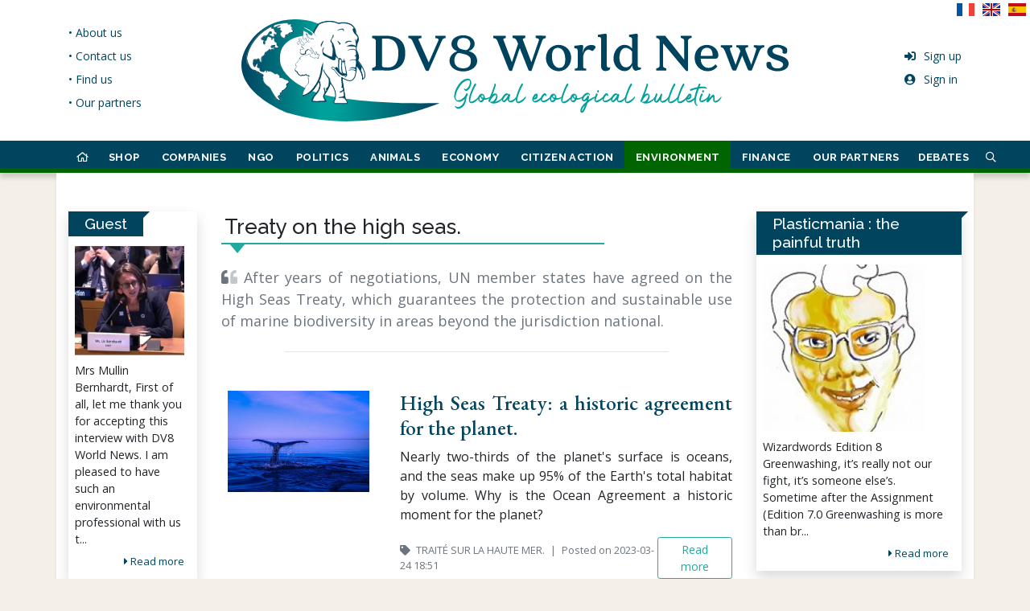

--- FILE ---
content_type: text/html; charset=UTF-8
request_url: https://www.dv8worldnews.com/traite-sur-la-haute-mer/
body_size: 34816
content:
<!DOCTYPE html>
<html lang="en" class="h-100 ">
<head prefix="og: http://ogp.me/ns#">
<meta charset="utf-8">
<!-- dev by axessweb.io -->
<title>Treaty on the high seas. - DV8 World News</title>
<meta http-equiv="X-UA-Compatible" content="IE=edge">
<meta name="referrer" content="no-referrer-when-downgrade">
<meta name="viewport" content="width=device-width, initial-scale=1, shrink-to-fit=no">
<meta name="robots" content="index, follow, noarchive">
<meta name="robots" content="max-video-preview:3">
<meta name="robots" content="max-image-preview:standard">
<meta name="robots" content="max-snippet:-1">
<meta name="author" content="axessweb.io">
<link rel="preconnect" href="https://fonts.gstatic.com">
<link rel="preload" href="/assets/fontawesome-5.15.1/css/all.min.css" as="style" type="text/css">
<noscript><style>[data-simplebar] {overflow: auto;}</style></noscript>
<link rel="stylesheet" href="/assets/libs/bootstrap-4.5.3-custom/css/bootstrap.min.css">
<link rel="stylesheet" href="/assets/libs/bootstrap-sweetalert/sweetalert.min.css">
<link rel="stylesheet" href="/assets/fontawesome-5.15.1/css/all.min.css">
<link rel="stylesheet" href="https://fonts.googleapis.com/css2?family=Raleway:wght@400;500;700&display=swap">
<link rel="stylesheet" href="https://fonts.googleapis.com/css2?family=Aref+Ruqaa:wght@400;700&family=EB+Garamond:ital,wght@0,500;1,500&family=Open+Sans:wght@300;400;600;700;800&family=Raleway:wght@400;500;700&display=swap">
<link rel="stylesheet" href="https://fonts.googleapis.com/css2?family=Vollkorn:ital,wght@0,400;0,700;1,400;1,700&display=swap">
<link rel="stylesheet" href="/assets/flags/flags.min.css">
<link rel="stylesheet" href="/assets/css/styles.css?v=20210512">
<meta name="description" content="High Seas Treaty: Why the Ocean Agreement is a historic moment for the planet.">
<meta property="og:type" content="website">
<meta property="og:site_name" content="DV8 World News">
<meta property="og:title" content="Treaty on the high seas. - DV8 World News">
<!-- // Favicons -->
<link rel="apple-touch-icon" sizes="180x180" href="/assets/favicons/apple-touch-icon.png">
<link rel="icon" type="image/png" sizes="32x32" href="/assets/favicons/favicon-32x32.png">
<link rel="icon" type="image/png" sizes="16x16" href="/assets/favicons/favicon-16x16.png">
<link rel="manifest" href="/assets/favicons/site.webmanifest">
<link rel="mask-icon" href="/assets/favicons/safari-pinned-tab.svg" color="#00455d">
<link rel="shortcut icon" href="/assets/favicons/favicon.ico">
<meta name="msapplication-TileColor" content="#ffffff">
<meta name="msapplication-config" content="/assets/favicons/browserconfig.xml">
<meta name="theme-color" content="#00455D">
<script type="application/ld+json">
{
	"@context": "https://schema.org",
	"@type": "WebSite",
	"name": "DV8 World News",
	"url": "https://www.dv8worldnews.com/",
	"logo": "https://www.dv8worldnews.com/assets/img/logo_fr.svg",
	"sameAs": ["https://www.facebook.com/dv8worldnews", "https://twitter.com/Dv8World"],
	"potentialAction": {
		"@type": "SearchAction",
		"target": "https://www.dv8worldnews.com/search?q={search_term}",
		"query-input": "required name=search_term"
	}
}
</script>
<script>
var txt_new_notif = 'new notification', txt_new_notifs = 'new notifications';
var txt_report = 'Report', report_success_title = 'Report made', report_success_text = 'Thank you for your report, we are sorry you were disturbed by this content.', txt_reply = 'Reply', url_reply_com = '/ajax/comment/reply';
var url_new_notif = '/ajax/notifications/unread', url_notif_mdl = '/ajax/notifications/modal', url_notif_lst = '/ajax/notifications/last'; var is_user = false; var is_worka = false;
</script>
<script type="text/javascript" src="https://cache.consentframework.com/js/pa/29973/c/z8t3o/stub"></script>
<script type="text/javascript" src="https://choices.consentframework.com/js/pa/29973/c/z8t3o/cmp" async></script>
<script async src="https://www.googletagmanager.com/gtag/js?id=G-SKTDTE7YNR"></script>
<script>
	window.dataLayer = window.dataLayer || [];
	function gtag(){dataLayer.push(arguments);}
	gtag('js', new Date());

	gtag('config', 'G-SKTDTE7YNR');
</script>
<script data-ad-client="ca-pub-7317294920093461" async src="https://pagead2.googlesyndication.com/pagead/js/adsbygoogle.js"></script>
</head>

<body class="d-flex flex-column h-100">
	<header class="bg-white position-relative">
		<div id="hLogo" class="container">
			<div class="row">
				<div class="col-lg-2 d-none d-lg-flex justify-content-start">
					<ul class="links-menu list-unstyled h-100 d-inline-flex flex-column justify-content-center">
											<li>
							<a href="/page/about-us" class="text-nowrap">&bull; About us</a>
						</li>
											<li>
							<a href="/page/contact-us" class="text-nowrap">&bull; Contact us</a>
						</li>
											<li>
							<a href="/page/find-us" class="text-nowrap">&bull; Find us</a>
						</li>
											<li>
							<a href="/page/our-partners" class="text-nowrap">&bull; Our partners</a>
						</li>
										</ul>
				</div>
				<div class="col-lg-8 text-center">
					<a href="/" id="logo-link" class="d-inline-block py-2 py-md-3 py-xl-4">
						<img src="/assets/img/logo_en.svg?v=2" class="img-fluid" style="width:680px;">
					</a>
				</div>
				<div class="col-lg-2 d-none d-lg-flex justify-content-end">
					<ul class="account-menu list-unstyled h-100 d-inline-flex flex-column justify-content-center">
											<li>
							<a href="/signup">
								<i class="fas fa-sign-in-alt fa-fw mr-2"></i>Sign up							</a>
						</li>
						<li>
							<a href="/signin">
								<i class="fas fa-user-circle fa-fw mr-2"></i>Sign in							</a>
						</li>
										</ul>
				</div>
			</div>

			<div class="position-absolute d-none d-lg-block" style="top:0;right:0">
											<a href="?hl=fr" class="text-dark text-decoration-none" title="Français">
					<span class="flag flag-fr"></span>&nbsp;
				</a>
											<a href="?hl=en" class="text-dark text-decoration-none" title="English">
					<span class="flag flag-en"></span>&nbsp;
				</a>
											<a href="?hl=es" class="text-dark text-decoration-none" title="Español">
					<span class="flag flag-es"></span>&nbsp;
				</a>
						</div>
		</div>

		<nav id="hNav" class="navbar navbar-expand-lg navbar-dark navbar-custom py-2 py-lg-0">
			<a href="/" class="navbar-brand d-lg-none py-2 scrollin font-quincy">DV8 World News</a>
			<button class="navbar-toggler ml-auto" type="button" data-toggle="collapse" data-target="#navbarCollapse" aria-controls="navbarCollapse" aria-expanded="false" aria-label="Toggle navigation">
				<span class="navbar-toggler-icon"></span>
			</button>
			<div class="container">
				<div class="collapse navbar-collapse" id="navbarCollapse">
					<ul class="navbar-nav justify-content-between justify-content-lg-around navbar-top-menu">
						<li class="nav-item d-none d-lg-block" style="--rubric-color:#C89058">
							<a href="/" class="nav-link is-home hover-border ">
								<i class="far fa-home scrollout"></i> <span class="scrollin nav-brand-sitename">DV8<br>World News</span>
							</a>
						</li>
												<li class="item-dropdown" style="--rubric-color:#0e13de">
							<a href="#" class="dropdown-toggle dropdown-megamenu hover-border " data-toggle="dropdown">
								SHOP							</a>
							<div class="dropdown-menu megamenu mt-0 mt-md-0 clearfix">
								<div class="megamenu-container container-fluid">
									<div class="megamenu-margin mx-md-5">
										<p class="megamenu-title mb-2">SHOP</p>
										<div class="megamenu-row row">
																																															<div class="col-auto megamenu-col">
													<ul class="megamenu-list">
																																												<li class="megamenu-nav border-top">
																<a href="/t-shirts-100-recycles-et-bio/" class="megamenu-link">100% recycled and organic t-shirts.</a>
															</li>
																																																											<li class="megamenu-nav border-top">
																<a href="/sweat-shirts-a-capuche-100-recycles-et-bio/" class="megamenu-link">100% recycled and organic hoodies.</a>
															</li>
																																										</ul>
												</div>
																																	</div>
									</div>
								</div>
							</div>
						</li>
												<li class="item-dropdown" style="--rubric-color:#7d0000">
							<a href="#" class="dropdown-toggle dropdown-megamenu hover-border " data-toggle="dropdown">
								COMPANIES							</a>
							<div class="dropdown-menu megamenu mt-0 mt-md-0 clearfix">
								<div class="megamenu-container container-fluid">
									<div class="megamenu-margin mx-md-5">
										<p class="megamenu-title mb-2">COMPANIES</p>
										<div class="megamenu-row row">
																																															<div class="col-auto megamenu-col">
													<ul class="megamenu-list">
																																												<li class="megamenu-nav border-top">
																<a href="/yves-rocher/" class="megamenu-link">Yves Rocher</a>
															</li>
																																																											<li class="megamenu-nav border-top">
																<a href="/airbus/" class="megamenu-link">Airbus</a>
															</li>
																																																											<li class="megamenu-nav border-top">
																<a href="/airbus-472/" class="megamenu-link">Airbus.</a>
															</li>
																																																											<li class="megamenu-nav border-top">
																<a href="/auchan/" class="megamenu-link">Auchan</a>
															</li>
																																																											<li class="megamenu-nav border-top">
																<a href="/amd/" class="megamenu-link">AMD</a>
															</li>
																																																											<li class="megamenu-nav border-top">
																<a href="/audi/" class="megamenu-link">Audi.</a>
															</li>
																																										</ul>
												</div>
																								<div class="col-auto megamenu-col">
													<ul class="megamenu-list">
																																												<li class="megamenu-nav border-top">
																<a href="/danone/" class="megamenu-link">Danone</a>
															</li>
																																																											<li class="megamenu-nav border-top">
																<a href="/novartis/" class="megamenu-link">Novartis</a>
															</li>
																																																											<li class="megamenu-nav border-top">
																<a href="/air-liquide/" class="megamenu-link">Air Liquide</a>
															</li>
																																																											<li class="megamenu-nav border-top">
																<a href="/cap-gemini/" class="megamenu-link">Cap Gemini</a>
															</li>
																																																											<li class="megamenu-nav border-top">
																<a href="/casino/" class="megamenu-link">Casino</a>
															</li>
																																																											<li class="megamenu-nav border-top">
																<a href="/dell/" class="megamenu-link">Dell</a>
															</li>
																																										</ul>
												</div>
																								<div class="col-auto megamenu-col">
													<ul class="megamenu-list">
																																												<li class="megamenu-nav border-top">
																<a href="/dassault-aviation/" class="megamenu-link">Dassault Aviation</a>
															</li>
																																																											<li class="megamenu-nav border-top">
																<a href="/droit-de-reponse-arbre-vert/" class="megamenu-link">Right of reply Arbre Vert.</a>
															</li>
																																																											<li class="megamenu-nav border-top">
																<a href="/eiffage-et-lurgence-dune-construction-decarbonee/" class="megamenu-link">Eiffage.</a>
															</li>
																																																											<li class="megamenu-nav border-top">
																<a href="/essilorluxxotica/" class="megamenu-link">EssilorLuxxotica</a>
															</li>
																																																											<li class="megamenu-nav border-top">
																<a href="/ford/" class="megamenu-link">Ford</a>
															</li>
																																																											<li class="megamenu-nav border-top">
																<a href="/groupe-accor/" class="megamenu-link">Accor Group</a>
															</li>
																																										</ul>
												</div>
																								<div class="col-auto megamenu-col">
													<ul class="megamenu-list">
																																												<li class="megamenu-nav border-top">
																<a href="/firmenich/" class="megamenu-link">Firmenich</a>
															</li>
																																																											<li class="megamenu-nav border-top">
																<a href="/garnier/" class="megamenu-link">Garnier</a>
															</li>
																																																											<li class="megamenu-nav border-top">
																<a href="/kering/" class="megamenu-link">Kering</a>
															</li>
																																																											<li class="megamenu-nav border-top">
																<a href="/legrand/" class="megamenu-link">Legrand</a>
															</li>
																																																											<li class="megamenu-nav border-top">
																<a href="/loreal/" class="megamenu-link">L'Oréal</a>
															</li>
																																																											<li class="megamenu-nav border-top">
																<a href="/lvmh/" class="megamenu-link">LVMH</a>
															</li>
																																										</ul>
												</div>
																								<div class="col-auto megamenu-col">
													<ul class="megamenu-list">
																																												<li class="megamenu-nav border-top">
																<a href="/les-chefs-dentreprise-et-la-neutralite-carbone/" class="megamenu-link">Business leaders and carbon neutrality.</a>
															</li>
																																																											<li class="megamenu-nav border-top">
																<a href="/michelin/" class="megamenu-link">Michelin</a>
															</li>
																																																											<li class="megamenu-nav border-top">
																<a href="/novonordisk/" class="megamenu-link">Novonordisk</a>
															</li>
																																																											<li class="megamenu-nav border-top">
																<a href="/paprec/" class="megamenu-link">Paprec</a>
															</li>
																																																											<li class="megamenu-nav border-top">
																<a href="/saint-gobain-et-total-se/" class="megamenu-link">Saint Gobain and Total SE</a>
															</li>
																																																											<li class="megamenu-nav border-top">
																<a href="/renault/" class="megamenu-link">Renault</a>
															</li>
																																										</ul>
												</div>
																								<div class="col-auto megamenu-col">
													<ul class="megamenu-list">
																																												<li class="megamenu-nav border-top">
																<a href="/pierre-fabre/" class="megamenu-link">Pierre Fabre</a>
															</li>
																																																											<li class="megamenu-nav border-top">
																<a href="/sanofi/" class="megamenu-link">Sanofi</a>
															</li>
																																																											<li class="megamenu-nav border-top">
																<a href="/saint-gobain/" class="megamenu-link">Saint Gobain</a>
															</li>
																																																											<li class="megamenu-nav border-top">
																<a href="/samsung/" class="megamenu-link">Samsung</a>
															</li>
																																																											<li class="megamenu-nav border-top">
																<a href="/schneider-electric/" class="megamenu-link">Schneider Electric</a>
															</li>
																																																											<li class="megamenu-nav border-top">
																<a href="/shell-929/" class="megamenu-link">Shell</a>
															</li>
																																										</ul>
												</div>
																								<div class="col-auto megamenu-col">
													<ul class="megamenu-list">
																																												<li class="megamenu-nav border-top">
																<a href="/total-connaissait-les-dangers-sur-lenvironnement/" class="megamenu-link">Total was aware of the dangers to the environment.</a>
															</li>
																																																											<li class="megamenu-nav border-top">
																<a href="/weleda/" class="megamenu-link">Weleda</a>
															</li>
																																																											<li class="megamenu-nav border-top">
																<a href="/unilever/" class="megamenu-link">Unilever</a>
															</li>
																																																											<li class="megamenu-nav border-top">
																<a href="/engie/" class="megamenu-link">Engie</a>
															</li>
																																																											<li class="megamenu-nav border-top">
																<a href="/apple/" class="megamenu-link">Apple</a>
															</li>
																																																											<li class="megamenu-nav border-top">
																<a href="/pfizer/" class="megamenu-link">Pfizer</a>
															</li>
																																										</ul>
												</div>
																																	</div>
									</div>
								</div>
							</div>
						</li>
												<li class="item-dropdown" style="--rubric-color:#26b0b1">
							<a href="#" class="dropdown-toggle dropdown-megamenu hover-border " data-toggle="dropdown">
								NGO							</a>
							<div class="dropdown-menu megamenu mt-0 mt-md-0 clearfix">
								<div class="megamenu-container container-fluid">
									<div class="megamenu-margin mx-md-5">
										<p class="megamenu-title mb-2">NGO</p>
										<div class="megamenu-row row">
																																															<div class="col-auto megamenu-col">
													<ul class="megamenu-list">
																																												<li class="megamenu-nav border-top">
																<a href="/amnesty-international/" class="megamenu-link">Amnesty International</a>
															</li>
																																																											<li class="megamenu-nav border-top">
																<a href="/wwf/" class="megamenu-link">WWF</a>
															</li>
																																																											<li class="megamenu-nav border-top">
																<a href="/action-rebellion/" class="megamenu-link">Action Rebellion</a>
															</li>
																																																											<li class="megamenu-nav border-top">
																<a href="/l214-ethique-animaux/" class="megamenu-link">L214 Ethics & Animals</a>
															</li>
																																																											<li class="megamenu-nav border-top">
																<a href="/animal-charity-evaluators/" class="megamenu-link">Animal Charity Evaluators</a>
															</li>
																																																											<li class="megamenu-nav border-top">
																<a href="/fondation-bill-melinda-gates/" class="megamenu-link">Bill & Melinda Gates Foundation</a>
															</li>
																																										</ul>
												</div>
																								<div class="col-auto megamenu-col">
													<ul class="megamenu-list">
																																												<li class="megamenu-nav border-top">
																<a href="/greenpeace/" class="megamenu-link">Greenpeace</a>
															</li>
																																																											<li class="megamenu-nav border-top">
																<a href="/cop-26-et-peta/" class="megamenu-link">COP 26 and Peta.</a>
															</li>
																																																											<li class="megamenu-nav border-top">
																<a href="/dog-meat-free-indonesia-dmfi/" class="megamenu-link">Dog Meat Free Indonesia (DMFI)</a>
															</li>
																																																											<li class="megamenu-nav border-top">
																<a href="/jane-goodall-institute-france/" class="megamenu-link">Jane Goodall Institute France</a>
															</li>
																																																											<li class="megamenu-nav border-top">
																<a href="/hsi-et-la-cop-26/" class="megamenu-link">HSI and COP 26</a>
															</li>
																																																											<li class="megamenu-nav border-top">
																<a href="/sea-women-of-melanesia/" class="megamenu-link">Sea Women of Melanesia</a>
															</li>
																																										</ul>
												</div>
																								<div class="col-auto megamenu-col">
													<ul class="megamenu-list">
																																												<li class="megamenu-nav border-top">
																<a href="/initiative-accard/" class="megamenu-link">ACCARD Initiative</a>
															</li>
																																																											<li class="megamenu-nav border-top">
																<a href="/lettre-de-hsi-et-proveg-a-la-cop-26/" class="megamenu-link">Letter from HSI and ProVeg to COP 26.</a>
															</li>
																																																											<li class="megamenu-nav border-top">
																<a href="/l214-et-herta/" class="megamenu-link">L214 and Herta.</a>
															</li>
																																																											<li class="megamenu-nav border-top">
																<a href="/menu-vegetarien-dans-les-ecoles-en-france/" class="megamenu-link">Vegetarian menu in schools in France.</a>
															</li>
																																																											<li class="megamenu-nav border-top">
																<a href="/shaama-sandooyea/" class="megamenu-link">Shaama Sandooyea</a>
															</li>
																																																											<li class="megamenu-nav border-top">
																<a href="/sea-shepherd-et-les-iles-feroe/" class="megamenu-link">Sea Shepherd and the Faroe Islands.</a>
															</li>
																																										</ul>
												</div>
																								<div class="col-auto megamenu-col">
													<ul class="megamenu-list">
																																												<li class="megamenu-nav border-top">
																<a href="/traffic-asia/" class="megamenu-link">TRAFFIC Asia</a>
															</li>
																																																											<li class="megamenu-nav border-top">
																<a href="/violence-sexiste-liee-au-changement-climatique/" class="megamenu-link">Gender-based violence linked to climate change.</a>
															</li>
																																										</ul>
												</div>
																																	</div>
									</div>
								</div>
							</div>
						</li>
												<li class="item-dropdown" style="--rubric-color:#217e6b">
							<a href="#" class="dropdown-toggle dropdown-megamenu hover-border " data-toggle="dropdown">
								POLITICS							</a>
							<div class="dropdown-menu megamenu mt-0 mt-md-0 clearfix">
								<div class="megamenu-container container-fluid">
									<div class="megamenu-margin mx-md-5">
										<p class="megamenu-title mb-2">POLITICS</p>
										<div class="megamenu-row row">
																																															<div class="col-auto megamenu-col">
													<ul class="megamenu-list">
																																												<li class="megamenu-nav border-top">
																<a href="/a-moins-de-100-jours-de-la-cop-26/" class="megamenu-link">Less than 100 days from COP 26.</a>
															</li>
																																																											<li class="megamenu-nav border-top">
																<a href="/loi-anti-gaspillage/" class="megamenu-link">Loi anti gaspillage</a>
															</li>
																																																											<li class="megamenu-nav border-top">
																<a href="/abattage-sans-etourdissement-en-wallonie/" class="megamenu-link">Slaughter without stunning in Wallonia.</a>
															</li>
																																																											<li class="megamenu-nav border-top">
																<a href="/convention-des-entreprises-pour-le-climat/" class="megamenu-link">Business Convention for the Climate</a>
															</li>
																																																											<li class="megamenu-nav border-top">
																<a href="/leurope-concernee-par-la-deforestation/" class="megamenu-link">Europe affected by deforestation</a>
															</li>
																																																											<li class="megamenu-nav border-top">
																<a href="/1-5-milliard-pour-le-bassin-du-congo/" class="megamenu-link">$ 1.5 billion for the Congo Basin.</a>
															</li>
																																										</ul>
												</div>
																								<div class="col-auto megamenu-col">
													<ul class="megamenu-list">
																																												<li class="megamenu-nav border-top">
																<a href="/absence-de-xi-jinping-et-poutine-a-la-cop-26/" class="megamenu-link">Xi Jinping and Putin absent from COP 26.</a>
															</li>
																																																											<li class="megamenu-nav border-top">
																<a href="/anthony-blinken/" class="megamenu-link">Anthony Blinken.</a>
															</li>
																																																											<li class="megamenu-nav border-top">
																<a href="/angela-merkel/" class="megamenu-link">Angela Merkel</a>
															</li>
																																																											<li class="megamenu-nav border-top">
																<a href="/anthony-blinken-en-arctique/" class="megamenu-link">Anthony Blinken in the Arctic</a>
															</li>
																																																											<li class="megamenu-nav border-top">
																<a href="/animaux-sauvages-dans-les-cirques-en-europe/" class="megamenu-link">Wild animals in circuses in Europe.</a>
															</li>
																																																											<li class="megamenu-nav border-top">
																<a href="/600-centrales-a-charbon-en-asie/" class="megamenu-link">600 coal-fired power stations in Asia.</a>
															</li>
																																										</ul>
												</div>
																								<div class="col-auto megamenu-col">
													<ul class="megamenu-list">
																																												<li class="megamenu-nav border-top">
																<a href="/loi-climat/" class="megamenu-link">The Climate Law.</a>
															</li>
																																																											<li class="megamenu-nav border-top">
																<a href="/boris-johnson-climat-et-insecurite/" class="megamenu-link">Boris Johnson: climate and insecurity.</a>
															</li>
																																																											<li class="megamenu-nav border-top">
																<a href="/bolsonaro/" class="megamenu-link">Bolsonaro.</a>
															</li>
																																																											<li class="megamenu-nav border-top">
																<a href="/bolsonaro-inflechit-sa-position/" class="megamenu-link">Bolsonaro changed his position.</a>
															</li>
																																																											<li class="megamenu-nav border-top">
																<a href="/delit-decocide/" class="megamenu-link">Ecocide offense</a>
															</li>
																																																											<li class="megamenu-nav border-top">
																<a href="/chaco-canyon-aux-usa/" class="megamenu-link">Chaco Canyon in the USA.</a>
															</li>
																																										</ul>
												</div>
																								<div class="col-auto megamenu-col">
													<ul class="megamenu-list">
																																												<li class="megamenu-nav border-top">
																<a href="/conseil-europeen-agriculture-et-peche/" class="megamenu-link">European Agriculture and Fisheries Council.</a>
															</li>
																																																											<li class="megamenu-nav border-top">
																<a href="/cop-26-et-deforestation/" class="megamenu-link">COP 26 and deforestation.</a>
															</li>
																																																											<li class="megamenu-nav border-top">
																<a href="/culture-biologique-aux-etats-unis/" class="megamenu-link">Organic cultivation in the United States.</a>
															</li>
																																																											<li class="megamenu-nav border-top">
																<a href="/chine-et-usa-pour-le-climat/" class="megamenu-link">China and USA for the climate.</a>
															</li>
																																																											<li class="megamenu-nav border-top">
																<a href="/canada-et-neutralite-carbone/" class="megamenu-link">Canada and carbon neutrality.</a>
															</li>
																																																											<li class="megamenu-nav border-top">
																<a href="/cop-26-engagement-pour-une-agriculture-durable/" class="megamenu-link">COP 26: commitment to sustainable agriculture.</a>
															</li>
																																										</ul>
												</div>
																								<div class="col-auto megamenu-col">
													<ul class="megamenu-list">
																																												<li class="megamenu-nav border-top">
																<a href="/cop-26-engagements-au-9-novembre-2021/" class="megamenu-link">COP 26: commitments as of November 9, 2021.</a>
															</li>
																																																											<li class="megamenu-nav border-top">
																<a href="/cop-26-la-france-et-les-energies-fossiles/" class="megamenu-link">COP 26: France and fossil fuels.</a>
															</li>
																																																											<li class="megamenu-nav border-top">
																<a href="/commissaire-europeen-au-bien-etre-animal/" class="megamenu-link">European Commissioner for Animal Welfare.</a>
															</li>
																																																											<li class="megamenu-nav border-top">
																<a href="/chats-chiens-en-europe/" class="megamenu-link">Cats &amp; dogs in Europe.</a>
															</li>
																																																											<li class="megamenu-nav border-top">
																<a href="/commissaire-europeen-au-bien-etre-animal-199/" class="megamenu-link">European Commissioner for Animal Welfare.</a>
															</li>
																																																											<li class="megamenu-nav border-top">
																<a href="/climat-russie-et-usa-sur-la-meme-ligne/" class="megamenu-link">Climate: Russia and USA on the same line.</a>
															</li>
																																										</ul>
												</div>
																								<div class="col-auto megamenu-col">
													<ul class="megamenu-list">
																																												<li class="megamenu-nav border-top">
																<a href="/cop-21-et-accord-de-paris/" class="megamenu-link">COP 21 and Paris Agreement</a>
															</li>
																																																											<li class="megamenu-nav border-top">
																<a href="/dechets-demballages/" class="megamenu-link">Packaging waste.</a>
															</li>
																																																											<li class="megamenu-nav border-top">
																<a href="/eurogroup-for-animals/" class="megamenu-link">Eurogroup for Animals.</a>
															</li>
																																																											<li class="megamenu-nav border-top">
																<a href="/energies-vertes/" class="megamenu-link">Green energies.</a>
															</li>
																																																											<li class="megamenu-nav border-top">
																<a href="/elevages-intensifs/" class="megamenu-link">Intensive breeding</a>
															</li>
																																																											<li class="megamenu-nav border-top">
																<a href="/engagements-climatiques-avant-la-cop-26/" class="megamenu-link">Climate commitments before COP 26.</a>
															</li>
																																										</ul>
												</div>
																								<div class="col-auto megamenu-col">
													<ul class="megamenu-list">
																																												<li class="megamenu-nav border-top">
																<a href="/emissions-de-co2-dans-lespace-europeen/" class="megamenu-link">CO² emissions in the European area.</a>
															</li>
																																																											<li class="megamenu-nav border-top">
																<a href="/dossier-epr2-dedf/" class="megamenu-link">EDF EPR2 file.</a>
															</li>
																																																											<li class="megamenu-nav border-top">
																<a href="/essais-nucleaires-en-polynesie-francaise/" class="megamenu-link">Nuclear tests in French Polynesia.</a>
															</li>
																																																											<li class="megamenu-nav border-top">
																<a href="/eolienne-dans-les-pays-de-la-loire/" class="megamenu-link">Wind turbine in Pays de la Loire.</a>
															</li>
																																																											<li class="megamenu-nav border-top">
																<a href="/elevage-de-visons-vote-historique-en-italie/" class="megamenu-link">Mink farming: historic vote in Italy</a>
															</li>
																																																											<li class="megamenu-nav border-top">
																<a href="/egypte/" class="megamenu-link">Egypt</a>
															</li>
																																										</ul>
												</div>
																								<div class="col-auto megamenu-col">
													<ul class="megamenu-list">
																																												<li class="megamenu-nav border-top">
																<a href="/education-de-la-durabilite-dans-lue/" class="megamenu-link">Education for sustainability in the EU.</a>
															</li>
																																																											<li class="megamenu-nav border-top">
																<a href="/france-2030-par-emmanuel-macron/" class="megamenu-link">France 2030 by Emmanuel Macron.</a>
															</li>
																																																											<li class="megamenu-nav border-top">
																<a href="/fonds-vert-pour-le-climat/" class="megamenu-link">Green Climate Fund.</a>
															</li>
																																																											<li class="megamenu-nav border-top">
																<a href="/fin-du-thermique-en-2035/" class="megamenu-link">End of thermal in 2035?</a>
															</li>
																																																											<li class="megamenu-nav border-top">
																<a href="/guerre-en-ukraine/" class="megamenu-link">War in Ukraine</a>
															</li>
																																																											<li class="megamenu-nav border-top">
																<a href="/japon/" class="megamenu-link">Japan</a>
															</li>
																																										</ul>
												</div>
																								<div class="col-auto megamenu-col">
													<ul class="megamenu-list">
																																												<li class="megamenu-nav border-top">
																<a href="/grande-barriere-de-corail/" class="megamenu-link">Great Barrier Reef.</a>
															</li>
																																																											<li class="megamenu-nav border-top">
																<a href="/hydrogene-vert-en-espagne/" class="megamenu-link">Green hydrogen in Spain.</a>
															</li>
																																																											<li class="megamenu-nav border-top">
																<a href="/inauguration-dune-tour-smog-en-inde/" class="megamenu-link">Inauguration of a smog tower in India.</a>
															</li>
																																																											<li class="megamenu-nav border-top">
																<a href="/initiative-europe-sans-fourrure/" class="megamenu-link">Initiative "Europe without fur"</a>
															</li>
																																																											<li class="megamenu-nav border-top">
																<a href="/impasse-climatique-entre-les-us-et-la-chine/" class="megamenu-link">Climate impasse between the US and China.</a>
															</li>
																																																											<li class="megamenu-nav border-top">
																<a href="/industrie-de-la-viande-chien-en-coree/" class="megamenu-link">Dog meat industry in Korea.</a>
															</li>
																																										</ul>
												</div>
																								<div class="col-auto megamenu-col">
													<ul class="megamenu-list">
																																												<li class="megamenu-nav border-top">
																<a href="/inaction-climatique-et-droits-de-lhomme/" class="megamenu-link">Climate inaction and human rights.</a>
															</li>
																																																											<li class="megamenu-nav border-top">
																<a href="/infrastructures-europeennes/" class="megamenu-link">European infrastructure.</a>
															</li>
																																																											<li class="megamenu-nav border-top">
																<a href="/john-kerry-vrp-pour-le-climat/" class="megamenu-link">John Kerry, VRP for Climate.</a>
															</li>
																																																											<li class="megamenu-nav border-top">
																<a href="/john-kerry/" class="megamenu-link">John Kerry</a>
															</li>
																																																											<li class="megamenu-nav border-top">
																<a href="/le-rapport-decerle/" class="megamenu-link">The Decerle report.</a>
															</li>
																																																											<li class="megamenu-nav border-top">
																<a href="/les-rapports-du-giec/" class="megamenu-link">IPCC reports.</a>
															</li>
																																										</ul>
												</div>
																								<div class="col-auto megamenu-col">
													<ul class="megamenu-list">
																																												<li class="megamenu-nav border-top">
																<a href="/loi-sur-la-restauration-de-la-nature/" class="megamenu-link">Nature Restoration Act.</a>
															</li>
																																																											<li class="megamenu-nav border-top">
																<a href="/maltraitance-animale/" class="megamenu-link">Law against animal abuse.</a>
															</li>
																																																											<li class="megamenu-nav border-top">
																<a href="/les-etats-unis-et-un-nouveau-budget-climatique/" class="megamenu-link">The United States and a new climate budget.</a>
															</li>
																																																											<li class="megamenu-nav border-top">
																<a href="/lappel-a-laction-des-revues-medicales/" class="megamenu-link">The Medical Journals Call to Action.</a>
															</li>
																																																											<li class="megamenu-nav border-top">
																<a href="/le-monde-sur-un-chemin-catastrophique/" class="megamenu-link">The world on a catastrophic path.</a>
															</li>
																																																											<li class="megamenu-nav border-top">
																<a href="/la-turquie-veut-ratifier-laccord-de-paris/" class="megamenu-link">Turkey wants to ratify the Paris Agreement.</a>
															</li>
																																										</ul>
												</div>
																								<div class="col-auto megamenu-col">
													<ul class="megamenu-list">
																																												<li class="megamenu-nav border-top">
																<a href="/la-chine-et-les-centrales-a-charbon-a-letranger/" class="megamenu-link">China and overseas coal-fired power plants.</a>
															</li>
																																																											<li class="megamenu-nav border-top">
																<a href="/loi-sur-les-animaux-en-france/" class="megamenu-link">Animal law in France.</a>
															</li>
																																																											<li class="megamenu-nav border-top">
																<a href="/la-chine-ordonne-daugmenter-la-production-de-carbone/" class="megamenu-link">China orders to increase carbon production.</a>
															</li>
																																																											<li class="megamenu-nav border-top">
																<a href="/legislation-animale-sur-les-reseaux-sociaux/" class="megamenu-link">Animal legislation on social networks.</a>
															</li>
																																																											<li class="megamenu-nav border-top">
																<a href="/lue-et-le-bien-etre-animal/" class="megamenu-link">The EU and animal welfare.</a>
															</li>
																																																											<li class="megamenu-nav border-top">
																<a href="/les-etats-unis-et-la-chine/" class="megamenu-link">The United States and China.</a>
															</li>
																																										</ul>
												</div>
																								<div class="col-auto megamenu-col">
													<ul class="megamenu-list">
																																												<li class="megamenu-nav border-top">
																<a href="/la-taiga-de-poutine/" class="megamenu-link">Putin's Taiga.</a>
															</li>
																																																											<li class="megamenu-nav border-top">
																<a href="/laffaire-du-siecle/" class="megamenu-link">The Affair of the Century.</a>
															</li>
																																																											<li class="megamenu-nav border-top">
																<a href="/lafrique-et-la-cop-26/" class="megamenu-link">Africa and the COP 26.</a>
															</li>
																																																											<li class="megamenu-nav border-top">
																<a href="/le-programme-cetambicion/" class="megamenu-link">The Cetambicion program.</a>
															</li>
																																																											<li class="megamenu-nav border-top">
																<a href="/le-transport-lourd/" class="megamenu-link">Heavy transport.</a>
															</li>
																																																											<li class="megamenu-nav border-top">
																<a href="/limitation-du-methane-aux-us/" class="megamenu-link">Limitation of methane in the US.</a>
															</li>
																																										</ul>
												</div>
																								<div class="col-auto megamenu-col">
													<ul class="megamenu-list">
																																												<li class="megamenu-nav border-top">
																<a href="/linde-et-la-cop-26/" class="megamenu-link">India and COP 26.</a>
															</li>
																																																											<li class="megamenu-nav border-top">
																<a href="/la-chine-et-la-cop-26/" class="megamenu-link">China and COP 26</a>
															</li>
																																																											<li class="megamenu-nav border-top">
																<a href="/le-traite-vegetalien/" class="megamenu-link">The vegan treat.</a>
															</li>
																																																											<li class="megamenu-nav border-top">
																<a href="/texte-final-cop-26/" class="megamenu-link">The Glasgow Pact</a>
															</li>
																																																											<li class="megamenu-nav border-top">
																<a href="/les-avancees-du-pacte-de-glasgow/" class="megamenu-link">The progress of the Glasgow Pact.</a>
															</li>
																																																											<li class="megamenu-nav border-top">
																<a href="/linnovation-sans-animaux/" class="megamenu-link">Innovation without animals.</a>
															</li>
																																										</ul>
												</div>
																								<div class="col-auto megamenu-col">
													<ul class="megamenu-list">
																																												<li class="megamenu-nav border-top">
																<a href="/le-financement-climatique-bleu/" class="megamenu-link">Blue climate finance.</a>
															</li>
																																																											<li class="megamenu-nav border-top">
																<a href="/le-protocole-de-montreal/" class="megamenu-link">The Montreal Protocol.</a>
															</li>
																																																											<li class="megamenu-nav border-top">
																<a href="/loi-sur-le-climat-en-grece/" class="megamenu-link">Climate law in Greece.</a>
															</li>
																																																											<li class="megamenu-nav border-top">
																<a href="/la-russie-et-larctique/" class="megamenu-link">Russia and the Arctic</a>
															</li>
																																																											<li class="megamenu-nav border-top">
																<a href="/la-fourrure-en-israel/" class="megamenu-link">Fur in Israel.</a>
															</li>
																																																											<li class="megamenu-nav border-top">
																<a href="/la-chine-et-le-plastique/" class="megamenu-link">China and plastic</a>
															</li>
																																										</ul>
												</div>
																								<div class="col-auto megamenu-col">
													<ul class="megamenu-list">
																																												<li class="megamenu-nav border-top">
																<a href="/le-panorama-humanitaire-mondial-2022/" class="megamenu-link">The Global Humanitarian Panorama 2022.</a>
															</li>
																																																											<li class="megamenu-nav border-top">
																<a href="/les-gouvernements-et-le-climat/" class="megamenu-link">Governments and the climate.</a>
															</li>
																																																											<li class="megamenu-nav border-top">
																<a href="/leurope-et-les-energies-fossiles/" class="megamenu-link">Europe and fossil fuels.</a>
															</li>
																																																											<li class="megamenu-nav border-top">
																<a href="/loi-sur-la-maltraitance-animale-en-turquie/" class="megamenu-link">Animal abuse law in Turkey</a>
															</li>
																																																											<li class="megamenu-nav border-top">
																<a href="/mix-energetique-du-japon/" class="megamenu-link">Japan&#39;s energy mix.</a>
															</li>
																																																											<li class="megamenu-nav border-top">
																<a href="/nicolas-hulot-en-2022/" class="megamenu-link">Nicolas Hulot in 2022</a>
															</li>
																																										</ul>
												</div>
																								<div class="col-auto megamenu-col">
													<ul class="megamenu-list">
																																												<li class="megamenu-nav border-top">
																<a href="/ordre-nucleaire-mondial/" class="megamenu-link">World nuclear order.</a>
															</li>
																																																											<li class="megamenu-nav border-top">
																<a href="/objectifs-climatiques-du-royaume-uni/" class="megamenu-link">UK climate targets.</a>
															</li>
																																																											<li class="megamenu-nav border-top">
																<a href="/objectifs-climatiques-en-australie/" class="megamenu-link">Climate targets in Australia.</a>
															</li>
																																																											<li class="megamenu-nav border-top">
																<a href="/pays-qui-natteignent-pas-leurs-objectifs-climatiques/" class="megamenu-link">Countries that are not meeting their climate targets.</a>
															</li>
																																																											<li class="megamenu-nav border-top">
																<a href="/poutine-inquiet-face-au-climat-en-russie/" class="megamenu-link">Putin worried about the climate in Russia.</a>
															</li>
																																																											<li class="megamenu-nav border-top">
																<a href="/projet-futures-we-want-de-la-cop-26/" class="megamenu-link">COP 26 "Futures we want" project.</a>
															</li>
																																										</ul>
												</div>
																								<div class="col-auto megamenu-col">
													<ul class="megamenu-list">
																																												<li class="megamenu-nav border-top">
																<a href="/presidence-tournante-de-lespagne/" class="megamenu-link">Spain's rotating presidency.</a>
															</li>
																																																											<li class="megamenu-nav border-top">
																<a href="/politiques-europeennes-pour-le-climat/" class="megamenu-link">European policies for the climate.</a>
															</li>
																																																											<li class="megamenu-nav border-top">
																<a href="/politique-energetique-de-lafrique-du-sud/" class="megamenu-link">South Africa's energy policy.</a>
															</li>
																																																											<li class="megamenu-nav border-top">
																<a href="/plan-de-relance-de-joe-biden/" class="megamenu-link">Joe Biden's Stimulus Plan.</a>
															</li>
																																																											<li class="megamenu-nav border-top">
																<a href="/protection-chimique-en-europe/" class="megamenu-link">Chemical protection in Europe.</a>
															</li>
																																																											<li class="megamenu-nav border-top">
																<a href="/presidence-europeenne-tcheque/" class="megamenu-link">Czech European Presidency.</a>
															</li>
																																										</ul>
												</div>
																								<div class="col-auto megamenu-col">
													<ul class="megamenu-list">
																																												<li class="megamenu-nav border-top">
																<a href="/pacte-vert-europeen/" class="megamenu-link">European Green Deal.</a>
															</li>
																																																											<li class="megamenu-nav border-top">
																<a href="/politique-climatique-de-la-chine/" class="megamenu-link">China's climate policy.</a>
															</li>
																																																											<li class="megamenu-nav border-top">
																<a href="/peuple-yanomami-au-bresil/" class="megamenu-link">Yanomami people in Brazil.</a>
															</li>
																																																											<li class="megamenu-nav border-top">
																<a href="/premier-ministre-mottley-et-les-barbades/" class="megamenu-link">Prime Minister Mottley and Barbados.</a>
															</li>
																																																											<li class="megamenu-nav border-top">
																<a href="/plastique-jetable-en-allemagne-et-nouvelle-zelande/" class="megamenu-link">Disposable plastic in Germany and New Zealand.</a>
															</li>
																																																											<li class="megamenu-nav border-top">
																<a href="/plan-de-decarbonation-de-lue/" class="megamenu-link">EU decarbonisation plan.</a>
															</li>
																																										</ul>
												</div>
																								<div class="col-auto megamenu-col">
													<ul class="megamenu-list">
																																												<li class="megamenu-nav border-top">
																<a href="/protection-des-sols-en-europe/" class="megamenu-link">Soil protection in Europe.</a>
															</li>
																																																											<li class="megamenu-nav border-top">
																<a href="/sommet-virtuel-pour-le-climat/" class="megamenu-link">Virtual summit for the climate.</a>
															</li>
																																																											<li class="megamenu-nav border-top">
																<a href="/reunion-de-juillet-2021-sur-le-climat-a-londres/" class="megamenu-link">July 2021 London climate meeting.</a>
															</li>
																																																											<li class="megamenu-nav border-top">
																<a href="/repowereu/" class="megamenu-link">REpowerEU</a>
															</li>
																																																											<li class="megamenu-nav border-top">
																<a href="/reunion-annuelle-sur-lantarctique/" class="megamenu-link">Annual meeting on Antarctica.</a>
															</li>
																																																											<li class="megamenu-nav border-top">
																<a href="/senat-et-referendum-ccc/" class="megamenu-link">Senate and CCC referendum.</a>
															</li>
																																										</ul>
												</div>
																								<div class="col-auto megamenu-col">
													<ul class="megamenu-list">
																																												<li class="megamenu-nav border-top">
																<a href="/transition-dans-lagriculture-europeenne/" class="megamenu-link">Transition in European agriculture.</a>
															</li>
																																																											<li class="megamenu-nav border-top">
																<a href="/tongass-national-forest/" class="megamenu-link">Tongass National Forest</a>
															</li>
																																																											<li class="megamenu-nav border-top">
																<a href="/us-et-agriculteurs-damerique-centrale/" class="megamenu-link">US and Central American farmers.</a>
															</li>
																																																											<li class="megamenu-nav border-top">
																<a href="/vente-en-vrac-et-publicite/" class="megamenu-link">Bulk sales and advertising.</a>
															</li>
																																																											<li class="megamenu-nav border-top">
																<a href="/vers-la-fin-du-charbon-lors-de-la-cop-26/" class="megamenu-link">Towards the end of coal at COP 26.</a>
															</li>
																																																											<li class="megamenu-nav border-top">
																<a href="/vote-du-projet-de-loi-climat/" class="megamenu-link">Vote on the Climate Bill.</a>
															</li>
																																										</ul>
												</div>
																								<div class="col-auto megamenu-col">
													<ul class="megamenu-list">
																																												<li class="megamenu-nav border-top">
																<a href="/youth4climate/" class="megamenu-link">Youth4Climate</a>
															</li>
																																										</ul>
												</div>
																																	</div>
									</div>
								</div>
							</div>
						</li>
												<li class="item-dropdown" style="--rubric-color:#734bdc">
							<a href="#" class="dropdown-toggle dropdown-megamenu hover-border " data-toggle="dropdown">
								ANIMALS							</a>
							<div class="dropdown-menu megamenu mt-0 mt-md-0 clearfix">
								<div class="megamenu-container container-fluid">
									<div class="megamenu-margin mx-md-5">
										<p class="megamenu-title mb-2">ANIMALS</p>
										<div class="megamenu-row row">
																																															<div class="col-auto megamenu-col">
													<ul class="megamenu-list">
																																												<li class="megamenu-nav border-top">
																<a href="/aout-2021-nouveau-reportage-choc-l214/" class="megamenu-link">August 2021: new shock report L214</a>
															</li>
																																																											<li class="megamenu-nav border-top">
																<a href="/animaux-et-produits-cosmetiques/" class="megamenu-link">Animals and cosmetics.</a>
															</li>
																																																											<li class="megamenu-nav border-top">
																<a href="/animaux-pieges-pour-la-fourrure-aux-usa/" class="megamenu-link">Animals trapped for fur in the USA.</a>
															</li>
																																																											<li class="megamenu-nav border-top">
																<a href="/le-bien-etre-animal/" class="megamenu-link">Animal welfare</a>
															</li>
																																																											<li class="megamenu-nav border-top">
																<a href="/1428-dauphins-massacres-aux-feroe/" class="megamenu-link">1,428 dolphins slaughtered in the Faroe Islands.</a>
															</li>
																																																											<li class="megamenu-nav border-top">
																<a href="/animaux-utilises-dans-les-cirques-au-vietnam/" class="megamenu-link">Animals used in circuses in Vietnam.</a>
															</li>
																																										</ul>
												</div>
																								<div class="col-auto megamenu-col">
													<ul class="megamenu-list">
																																												<li class="megamenu-nav border-top">
																<a href="/liste-noire-de-peta/" class="megamenu-link">PETA Blacklist</a>
															</li>
																																																											<li class="megamenu-nav border-top">
																<a href="/animaux-domestiques-et-violence-domestique/" class="megamenu-link">Pets and domestic violence.</a>
															</li>
																																																											<li class="megamenu-nav border-top">
																<a href="/23-especes-definitivement-eteintes/" class="megamenu-link">23 species permanently extinct.</a>
															</li>
																																																											<li class="megamenu-nav border-top">
																<a href="/aquaculture-durable/" class="megamenu-link">Sustainable aquaculture.</a>
															</li>
																																																											<li class="megamenu-nav border-top">
																<a href="/alianima/" class="megamenu-link">Alianima</a>
															</li>
																																																											<li class="megamenu-nav border-top">
																<a href="/abattoir-dans-le-finistere/" class="megamenu-link">Slaughterhouse in Finistère.</a>
															</li>
																																										</ul>
												</div>
																								<div class="col-auto megamenu-col">
													<ul class="megamenu-list">
																																												<li class="megamenu-nav border-top">
																<a href="/accord-commercial-ue-et-chili/" class="megamenu-link">EU and Chile trade agreement.</a>
															</li>
																																																											<li class="megamenu-nav border-top">
																<a href="/alicia-silverstone-et-peta/" class="megamenu-link">Alicia Silverstone and PETA.</a>
															</li>
																																																											<li class="megamenu-nav border-top">
																<a href="/ailerons-de-requins/" class="megamenu-link">Shark fins.</a>
															</li>
																																																											<li class="megamenu-nav border-top">
																<a href="/vegetarien-et-vegan/" class="megamenu-link">Vegetarian and Vegan</a>
															</li>
																																																											<li class="megamenu-nav border-top">
																<a href="/animaux-dans-les-cirques/" class="megamenu-link">Animals in circuses.</a>
															</li>
																																																											<li class="megamenu-nav border-top">
																<a href="/15-avancees-pour-les-animaux-en-2021/" class="megamenu-link">15 advances for animals in 2021.</a>
															</li>
																																										</ul>
												</div>
																								<div class="col-auto megamenu-col">
													<ul class="megamenu-list">
																																												<li class="megamenu-nav border-top">
																<a href="/aquatic-life-institute/" class="megamenu-link">Aquatic Life Institute</a>
															</li>
																																																											<li class="megamenu-nav border-top">
																<a href="/abandons-danimaux/" class="megamenu-link">Abandonment of animals.</a>
															</li>
																																																											<li class="megamenu-nav border-top">
																<a href="/annee-du-tigre/" class="megamenu-link">Year of the Tiger.</a>
															</li>
																																																											<li class="megamenu-nav border-top">
																<a href="/broyage-et-gazage-des-poussins-en-france/" class="megamenu-link">Grinding and gassing of chicks in France.</a>
															</li>
																																																											<li class="megamenu-nav border-top">
																<a href="/bien-etre-animal-et-developpement-durable/" class="megamenu-link">Animal welfare and sustainable development.</a>
															</li>
																																																											<li class="megamenu-nav border-top">
																<a href="/braconnage-des-rhinoceros-en-afrique-du-sud/" class="megamenu-link">Poaching of rhinos in South Africa.</a>
															</li>
																																										</ul>
												</div>
																								<div class="col-auto megamenu-col">
													<ul class="megamenu-list">
																																												<li class="megamenu-nav border-top">
																<a href="/bien-etre-des-animaux-aquatiques/" class="megamenu-link">Aquatic animal welfare.</a>
															</li>
																																																											<li class="megamenu-nav border-top">
																<a href="/bhutan/" class="megamenu-link">Kingdom of Bhutan</a>
															</li>
																																																											<li class="megamenu-nav border-top">
																<a href="/bovins-australiens-maltraites/" class="megamenu-link">Abused Australian Cattle.</a>
															</li>
																																																											<li class="megamenu-nav border-top">
																<a href="/baleine-bleue/" class="megamenu-link">Blue whale.</a>
															</li>
																																																											<li class="megamenu-nav border-top">
																<a href="/bien-etre-et-nutrition-des-animaux/" class="megamenu-link">Animal welfare and nutrition.</a>
															</li>
																																																											<li class="megamenu-nav border-top">
																<a href="/conflits-hommes-elephants/" class="megamenu-link">Human-elephant conflicts.</a>
															</li>
																																										</ul>
												</div>
																								<div class="col-auto megamenu-col">
													<ul class="megamenu-list">
																																												<li class="megamenu-nav border-top">
																<a href="/castration-des-porcelets/" class="megamenu-link">Castration of piglets.</a>
															</li>
																																																											<li class="megamenu-nav border-top">
																<a href="/coexistence-homme-faune-sauvage/" class="megamenu-link">Human-wildlife coexistence.</a>
															</li>
																																																											<li class="megamenu-nav border-top">
																<a href="/condamnation-de-letat-francais/" class="megamenu-link">Condemnation of the French State.</a>
															</li>
																																																											<li class="megamenu-nav border-top">
																<a href="/conflit-en-ukraine-et-animaux-de-compagnie/" class="megamenu-link">Conflict in Ukraine and pets.</a>
															</li>
																																																											<li class="megamenu-nav border-top">
																<a href="/coupe-des-cornes-de-rhinoceros/" class="megamenu-link">Cutting rhinoceros horns.</a>
															</li>
																																																											<li class="megamenu-nav border-top">
																<a href="/courses-hippiques/" class="megamenu-link">Horse races.</a>
															</li>
																																										</ul>
												</div>
																								<div class="col-auto megamenu-col">
													<ul class="megamenu-list">
																																												<li class="megamenu-nav border-top">
																<a href="/commerce-de-viande-chien-en-chine/" class="megamenu-link">Dog meat trade in China.</a>
															</li>
																																																											<li class="megamenu-nav border-top">
																<a href="/chasse-des-kangourous/" class="megamenu-link">Kangaroo hunting.</a>
															</li>
																																																											<li class="megamenu-nav border-top">
																<a href="/cosmetiques-sans-cruaute-aux-us/" class="megamenu-link">Cruelty-free cosmetics in the US.</a>
															</li>
																																																											<li class="megamenu-nav border-top">
																<a href="/commerce-dailerons-de-requins/" class="megamenu-link">Shark fin trade.</a>
															</li>
																																																											<li class="megamenu-nav border-top">
																<a href="/chasse-a-la-baleine/" class="megamenu-link">whaling.</a>
															</li>
																																																											<li class="megamenu-nav border-top">
																<a href="/cachemire/" class="megamenu-link">Cashmere</a>
															</li>
																																										</ul>
												</div>
																								<div class="col-auto megamenu-col">
													<ul class="megamenu-list">
																																												<li class="megamenu-nav border-top">
																<a href="/chasse-a-la-baleine-188/" class="megamenu-link">whaling.</a>
															</li>
																																																											<li class="megamenu-nav border-top">
																<a href="/commerce-illegal-danimaux-de-compagnie/" class="megamenu-link">Illegal pet trade.</a>
															</li>
																																																											<li class="megamenu-nav border-top">
																<a href="/corrida/" class="megamenu-link">bullfight</a>
															</li>
																																																											<li class="megamenu-nav border-top">
																<a href="/cadre-mondial-pour-la-biodiversite-de-la-cop15/" class="megamenu-link">CoP15 Global Biodiversity Framework.</a>
															</li>
																																																											<li class="megamenu-nav border-top">
																<a href="/corrida-en-colombie/" class="megamenu-link">Bullfighting in Colombia.</a>
															</li>
																																																											<li class="megamenu-nav border-top">
																<a href="/charcuterie/" class="megamenu-link">Deli</a>
															</li>
																																										</ul>
												</div>
																								<div class="col-auto megamenu-col">
													<ul class="megamenu-list">
																																												<li class="megamenu-nav border-top">
																<a href="/couettes-en-duvet/" class="megamenu-link">Down duvets.</a>
															</li>
																																																											<li class="megamenu-nav border-top">
																<a href="/commerce-de-la-fourrure-danimaux/" class="megamenu-link">Animal fur trade.</a>
															</li>
																																																											<li class="megamenu-nav border-top">
																<a href="/commerce-danimaux-sauvages-en-indonesie/" class="megamenu-link">Trade in wild animals in Indonesia.</a>
															</li>
																																																											<li class="megamenu-nav border-top">
																<a href="/campagne-pub-peta/" class="megamenu-link">PETA ad campaign</a>
															</li>
																																																											<li class="megamenu-nav border-top">
																<a href="/commerce-illegal/" class="megamenu-link">Illegal trade.</a>
															</li>
																																																											<li class="megamenu-nav border-top">
																<a href="/deadly-buffalo-fighting-festival/" class="megamenu-link">Deadly Buffalo Fighting Festival.</a>
															</li>
																																										</ul>
												</div>
																								<div class="col-auto megamenu-col">
													<ul class="megamenu-list">
																																												<li class="megamenu-nav border-top">
																<a href="/dog-meat-free-indonesia/" class="megamenu-link">Dog Meat free Indonesia</a>
															</li>
																																																											<li class="megamenu-nav border-top">
																<a href="/droit-des-animaux/" class="megamenu-link">Animal rights.</a>
															</li>
																																																											<li class="megamenu-nav border-top">
																<a href="/dromadaires-en-egypte/" class="megamenu-link">Camels in Egypt.</a>
															</li>
																																																											<li class="megamenu-nav border-top">
																<a href="/d-g-et-moncler-abandonnent-la-fourrure/" class="megamenu-link">D&G and Moncler abandon fur.</a>
															</li>
																																																											<li class="megamenu-nav border-top">
																<a href="/experimentation-animale-en-uk/" class="megamenu-link">Animal testing in UK.</a>
															</li>
																																																											<li class="megamenu-nav border-top">
																<a href="/experimentation-animale-dans-les-cosmetiques-en-europe/" class="megamenu-link">Animal testing in cosmetics in Europe.</a>
															</li>
																																										</ul>
												</div>
																								<div class="col-auto megamenu-col">
													<ul class="megamenu-list">
																																												<li class="megamenu-nav border-top">
																<a href="/exportations-danimaux-vivants/" class="megamenu-link">Exports of live animals.</a>
															</li>
																																																											<li class="megamenu-nav border-top">
																<a href="/experimentation-animale-en-grande-bretagne/" class="megamenu-link">Animal experimentation in Great Britain.</a>
															</li>
																																																											<li class="megamenu-nav border-top">
																<a href="/experimentation-animale-dans-lue/" class="megamenu-link">Animal testing in the EU.</a>
															</li>
																																																											<li class="megamenu-nav border-top">
																<a href="/elevages-de-cochons-en-france/" class="megamenu-link">Pig farms in France.</a>
															</li>
																																																											<li class="megamenu-nav border-top">
																<a href="/elevage-de-poulpes-de-nueva-pescanova/" class="megamenu-link">Nueva Pescanova octopus farm.</a>
															</li>
																																																											<li class="megamenu-nav border-top">
																<a href="/elevages-de-crocodiles-en-australie/" class="megamenu-link">Crocodile farms in Australia.</a>
															</li>
																																										</ul>
												</div>
																								<div class="col-auto megamenu-col">
													<ul class="megamenu-list">
																																												<li class="megamenu-nav border-top">
																<a href="/elevage-de-bile-dours-au-vietnam/" class="megamenu-link">Bear bile farming in Vietnam.</a>
															</li>
																																																											<li class="megamenu-nav border-top">
																<a href="/experimentation-animale-en-europe/" class="megamenu-link">Animal experimentation in Europe.</a>
															</li>
																																																											<li class="megamenu-nav border-top">
																<a href="/extinction-de-lelephant/" class="megamenu-link">Extinction of the elephant.</a>
															</li>
																																																											<li class="megamenu-nav border-top">
																<a href="/enrichissement-environnemental-dans-laquaculture/" class="megamenu-link">Environmental enrichment in aquaculture</a>
															</li>
																																																											<li class="megamenu-nav border-top">
																<a href="/elevage-au-sol/" class="megamenu-link">Ground breeding.</a>
															</li>
																																																											<li class="megamenu-nav border-top">
																<a href="/elephants-de-cote-divoire/" class="megamenu-link">Elephants of Ivory Coast</a>
															</li>
																																										</ul>
												</div>
																								<div class="col-auto megamenu-col">
													<ul class="megamenu-list">
																																												<li class="megamenu-nav border-top">
																<a href="/especes-menacees/" class="megamenu-link">Threatened species.</a>
															</li>
																																																											<li class="megamenu-nav border-top">
																<a href="/elevage-de-visons/" class="megamenu-link">Mink breeding.</a>
															</li>
																																																											<li class="megamenu-nav border-top">
																<a href="/exposition-silent-suffering/" class="megamenu-link">Silent Suffering Exhibition.</a>
															</li>
																																																											<li class="megamenu-nav border-top">
																<a href="/elevages-de-chiots-en-indonesie/" class="megamenu-link">Puppy farms in Indonesia.</a>
															</li>
																																																											<li class="megamenu-nav border-top">
																<a href="/elephants-de-sumatra/" class="megamenu-link">Sumatran elephants.</a>
															</li>
																																																											<li class="megamenu-nav border-top">
																<a href="/elevage-industriel/" class="megamenu-link">Industrial farming.</a>
															</li>
																																										</ul>
												</div>
																								<div class="col-auto megamenu-col">
													<ul class="megamenu-list">
																																												<li class="megamenu-nav border-top">
																<a href="/elevage-de-beagles/" class="megamenu-link">Breeding of Beagles.</a>
															</li>
																																																											<li class="megamenu-nav border-top">
																<a href="/elevages-pour-la-fourrure-en-belgique/" class="megamenu-link">Fur farms in Belgium.</a>
															</li>
																																																											<li class="megamenu-nav border-top">
																<a href="/foie-gras-du-sud-ouest/" class="megamenu-link">Foie gras from the South West.</a>
															</li>
																																																											<li class="megamenu-nav border-top">
																<a href="/fermes-de-sang-en-islande/" class="megamenu-link">Blood farms in Iceland</a>
															</li>
																																																											<li class="megamenu-nav border-top">
																<a href="/fin-de-la-viande-de-chien-en-coree/" class="megamenu-link">End of dog meat in Korea?</a>
															</li>
																																																											<li class="megamenu-nav border-top">
																<a href="/foie-gras/" class="megamenu-link">Foie gras</a>
															</li>
																																										</ul>
												</div>
																								<div class="col-auto megamenu-col">
													<ul class="megamenu-list">
																																												<li class="megamenu-nav border-top">
																<a href="/ferme-a-pieuvres-au-mexique/" class="megamenu-link">Octopus farm in Mexico.</a>
															</li>
																																																											<li class="megamenu-nav border-top">
																<a href="/four-paws-petition/" class="megamenu-link">Four Paws petition.</a>
															</li>
																																																											<li class="megamenu-nav border-top">
																<a href="/grippe-aviaire-en-france/" class="megamenu-link">Avian flu in France.</a>
															</li>
																																																											<li class="megamenu-nav border-top">
																<a href="/journee-du-lion-en-afrique-du-sud/" class="megamenu-link">Lion Day in South Africa.</a>
															</li>
																																																											<li class="megamenu-nav border-top">
																<a href="/jane-goodall/" class="megamenu-link">Jane goodall</a>
															</li>
																																																											<li class="megamenu-nav border-top">
																<a href="/joe-biden-loi-endangered-species-act/" class="megamenu-link">Joe Biden and the Endangered Species Act</a>
															</li>
																																										</ul>
												</div>
																								<div class="col-auto megamenu-col">
													<ul class="megamenu-list">
																																												<li class="megamenu-nav border-top">
																<a href="/les-gardiens-de-la-galaxie-3/" class="megamenu-link">Guardians of the Galaxy 3</a>
															</li>
																																																											<li class="megamenu-nav border-top">
																<a href="/les-filets-de-peches-meurtriers-au-large-du-cap/" class="megamenu-link">Deadly fishing nets off the Cape.</a>
															</li>
																																																											<li class="megamenu-nav border-top">
																<a href="/lindustrie-de-la-viande-de-chien-en-coree-du-sud/" class="megamenu-link">The dog meat industry in South Korea.</a>
															</li>
																																																											<li class="megamenu-nav border-top">
																<a href="/loi-sur-le-bien-etre-animal-en-angleterre/" class="megamenu-link">animal welfare law in England.</a>
															</li>
																																																											<li class="megamenu-nav border-top">
																<a href="/look-into-the-mirror/" class="megamenu-link">Look into the mirror.</a>
															</li>
																																																											<li class="megamenu-nav border-top">
																<a href="/lelephant-et-les-vibrations-sismiques/" class="megamenu-link">The elephant and seismic vibrations.</a>
															</li>
																																										</ul>
												</div>
																								<div class="col-auto megamenu-col">
													<ul class="megamenu-list">
																																												<li class="megamenu-nav border-top">
																<a href="/lours-polaire-est-menace-de-disparition/" class="megamenu-link">Polar bears in danger.</a>
															</li>
																																																											<li class="megamenu-nav border-top">
																<a href="/les-crocodiles-dhermes/" class="megamenu-link">Hermes crocodiles.</a>
															</li>
																																																											<li class="megamenu-nav border-top">
																<a href="/lours-des-cocotiers/" class="megamenu-link">The Coconut Bear</a>
															</li>
																																																											<li class="megamenu-nav border-top">
																<a href="/loi-save-the-animals-abroad/" class="megamenu-link">Save the animals abroad bill</a>
															</li>
																																																											<li class="megamenu-nav border-top">
																<a href="/la-panthere-des-neiges/" class="megamenu-link">The snow leopard.</a>
															</li>
																																																											<li class="megamenu-nav border-top">
																<a href="/les-vaches-laitieres/" class="megamenu-link">Dairy cows.</a>
															</li>
																																										</ul>
												</div>
																								<div class="col-auto megamenu-col">
													<ul class="megamenu-list">
																																												<li class="megamenu-nav border-top">
																<a href="/lychee-dog-meat-festival-in-yulin/" class="megamenu-link">Lychee & Dog Meat Festival in Yulin</a>
															</li>
																																																											<li class="megamenu-nav border-top">
																<a href="/l214-abattoir-de-bazas/" class="megamenu-link">L214: Bazas slaughterhouse.</a>
															</li>
																																																											<li class="megamenu-nav border-top">
																<a href="/labels-aquaculture-durable/" class="megamenu-link">&quot;Sustainable aquaculture&quot; labels.</a>
															</li>
																																																											<li class="megamenu-nav border-top">
																<a href="/lorque-lolita/" class="megamenu-link">The orca Lolita.</a>
															</li>
																																																											<li class="megamenu-nav border-top">
																<a href="/le-specisme/" class="megamenu-link">Speciesism.</a>
															</li>
																																																											<li class="megamenu-nav border-top">
																<a href="/l214-contre-burger-king/" class="megamenu-link">L214 against Burger King.</a>
															</li>
																																										</ul>
												</div>
																								<div class="col-auto megamenu-col">
													<ul class="megamenu-list">
																																												<li class="megamenu-nav border-top">
																<a href="/le-requin/" class="megamenu-link">The shark.</a>
															</li>
																																																											<li class="megamenu-nav border-top">
																<a href="/loi-sur-la-condition-animale-en-france/" class="megamenu-link">Animal Condition Law in France.</a>
															</li>
																																																											<li class="megamenu-nav border-top">
																<a href="/lindustrie-de-limportation-de-singes/" class="megamenu-link">The monkey import industry.</a>
															</li>
																																																											<li class="megamenu-nav border-top">
																<a href="/l214-et-bigard/" class="megamenu-link">L214 and Bigard.</a>
															</li>
																																																											<li class="megamenu-nav border-top">
																<a href="/l214-et-bigard-suite/" class="megamenu-link">L214 and Bigard (continued)</a>
															</li>
																																																											<li class="megamenu-nav border-top">
																<a href="/legislation-europeenne-revisee-sur-le-bien-etre-animal/" class="megamenu-link">Revised European animal welfare legislation.</a>
															</li>
																																										</ul>
												</div>
																								<div class="col-auto megamenu-col">
													<ul class="megamenu-list">
																																												<li class="megamenu-nav border-top">
																<a href="/lorque-moana/" class="megamenu-link">The orca Moana.</a>
															</li>
																																																											<li class="megamenu-nav border-top">
																<a href="/les-elevages-de-cephalopodes/" class="megamenu-link">Cephalopod farms.</a>
															</li>
																																																											<li class="megamenu-nav border-top">
																<a href="/les-pollinisateurs/" class="megamenu-link">Pollinators.</a>
															</li>
																																																											<li class="megamenu-nav border-top">
																<a href="/le-senat-francais-et-la-loi-sur-la-maltraitance-animale/" class="megamenu-link">The French Senate and the law on animal abuse.</a>
															</li>
																																																											<li class="megamenu-nav border-top">
																<a href="/lions-en-afrique-du-sud/" class="megamenu-link">Lions in South Africa</a>
															</li>
																																																											<li class="megamenu-nav border-top">
																<a href="/lois-europeennes-sur-le-bien-etre-animal/" class="megamenu-link">European animal welfare laws.</a>
															</li>
																																										</ul>
												</div>
																								<div class="col-auto megamenu-col">
													<ul class="megamenu-list">
																																												<li class="megamenu-nav border-top">
																<a href="/la-fourrure-de-renard-en-finlande/" class="megamenu-link">Fox fur in Finland.</a>
															</li>
																																																											<li class="megamenu-nav border-top">
																<a href="/la-fourrure-de-renard-en-finlande-suite/" class="megamenu-link">Fox fur in Finland - continued.</a>
															</li>
																																																											<li class="megamenu-nav border-top">
																<a href="/les-fermes-de-sang-en-islande/" class="megamenu-link">Blood farms in Iceland.</a>
															</li>
																																																											<li class="megamenu-nav border-top">
																<a href="/le-cuir/" class="megamenu-link">The leather.</a>
															</li>
																																																											<li class="megamenu-nav border-top">
																<a href="/les-procedures-scientifiques-sur-animaux/" class="megamenu-link">Scientific procedures on animals.</a>
															</li>
																																																											<li class="megamenu-nav border-top">
																<a href="/la-chasse-aux-trophees/" class="megamenu-link">Trophy hunting.</a>
															</li>
																																										</ul>
												</div>
																								<div class="col-auto megamenu-col">
													<ul class="megamenu-list">
																																												<li class="megamenu-nav border-top">
																<a href="/les-galgos/" class="megamenu-link">The Galgos</a>
															</li>
																																																											<li class="megamenu-nav border-top">
																<a href="/les-chauves-souris/" class="megamenu-link">Bats.</a>
															</li>
																																																											<li class="megamenu-nav border-top">
																<a href="/loup-gris-aux-usa/" class="megamenu-link">Gray wolf in the USA.</a>
															</li>
																																																											<li class="megamenu-nav border-top">
																<a href="/loups-dalberta/" class="megamenu-link">Wolves of Alberta.</a>
															</li>
																																																											<li class="megamenu-nav border-top">
																<a href="/lamantins-en-floride/" class="megamenu-link">Manatees in Florida.</a>
															</li>
																																																											<li class="megamenu-nav border-top">
																<a href="/le-mexique-et-la-corrida/" class="megamenu-link">Mexico and Corrida.</a>
															</li>
																																										</ul>
												</div>
																								<div class="col-auto megamenu-col">
													<ul class="megamenu-list">
																																												<li class="megamenu-nav border-top">
																<a href="/le-lion-en-afrique/" class="megamenu-link">The lion in Africa.</a>
															</li>
																																																											<li class="megamenu-nav border-top">
																<a href="/les-animaux-et-linegalite/" class="megamenu-link">Animals and inequality.</a>
															</li>
																																																											<li class="megamenu-nav border-top">
																<a href="/maltraitance-de-veaux-en-france/" class="megamenu-link">Maltreatment of calves in France.</a>
															</li>
																																																											<li class="megamenu-nav border-top">
																<a href="/methodes-alternatives-de-test/" class="megamenu-link">Alternative test methods.</a>
															</li>
																																																											<li class="megamenu-nav border-top">
																<a href="/marches-illegaux-de-viande-en-inde/" class="megamenu-link">Illegal meat markets in India.</a>
															</li>
																																																											<li class="megamenu-nav border-top">
																<a href="/massacre-des-baleines-aux-iles-feroe/" class="megamenu-link">Whale massacre in the Faroe Islands</a>
															</li>
																																										</ul>
												</div>
																								<div class="col-auto megamenu-col">
													<ul class="megamenu-list">
																																												<li class="megamenu-nav border-top">
																<a href="/nouveau-rapport-du-aquatic-life-institute-sept-2021/" class="megamenu-link">New report from the Aquatic Life Institute Sept. 2021</a>
															</li>
																																																											<li class="megamenu-nav border-top">
																<a href="/operation-bloody-fjord/" class="megamenu-link">Operation "Bloody Fjord"</a>
															</li>
																																																											<li class="megamenu-nav border-top">
																<a href="/phoques-echoues-en-mer-caspienne/" class="megamenu-link">Seals washed up in the Caspian Sea</a>
															</li>
																																																											<li class="megamenu-nav border-top">
																<a href="/paul-mccartney-et-linterdiction-des-tests-sur-les-animaux/" class="megamenu-link">Paul McCartney and the ban on animal testing.</a>
															</li>
																																																											<li class="megamenu-nav border-top">
																<a href="/possible-extinction-des-pingouins/" class="megamenu-link">Possible extinction of penguins.</a>
															</li>
																																																											<li class="megamenu-nav border-top">
																<a href="/peta-allemagne-et-la-guerre-en-ukraine/" class="megamenu-link">PETA Germany and the War in Ukraine.</a>
															</li>
																																										</ul>
												</div>
																								<div class="col-auto megamenu-col">
													<ul class="megamenu-list">
																																												<li class="megamenu-nav border-top">
																<a href="/peches-de-capture-en-mer/" class="megamenu-link">Capture fisheries at sea.</a>
															</li>
																																																											<li class="megamenu-nav border-top">
																<a href="/petition-contre-les-videos-de-maltraitance-animale/" class="megamenu-link">Petition against animal abuse videos.</a>
															</li>
																																																											<li class="megamenu-nav border-top">
																<a href="/peta-contre-la-corrida/" class="megamenu-link">PETA against bullfighting.</a>
															</li>
																																																											<li class="megamenu-nav border-top">
																<a href="/peta-au-qatar/" class="megamenu-link">PETA in Qatar</a>
															</li>
																																																											<li class="megamenu-nav border-top">
																<a href="/des-militants-attaquent-en-justice-la-commission-europeenne-pour-son-incapacite-a-agir-en-faveur-des-animaux/" class="megamenu-link">Animal protection in Europe.</a>
															</li>
																																																											<li class="megamenu-nav border-top">
																<a href="/peta-epingle-lvmh-et-gucci/" class="megamenu-link">PETA pins LVMH and Gucci.</a>
															</li>
																																										</ul>
												</div>
																								<div class="col-auto megamenu-col">
													<ul class="megamenu-list">
																																												<li class="megamenu-nav border-top">
																<a href="/peta-denonce-louis-vuitton/" class="megamenu-link">PETA denounces Louis Vuitton.</a>
															</li>
																																																											<li class="megamenu-nav border-top">
																<a href="/sentience-bill-2021-au-royaume-unis/" class="megamenu-link">"Sentience Bill" 2021 in the United Kingdom.</a>
															</li>
																																																											<li class="megamenu-nav border-top">
																<a href="/recherche-sur-les-animaux/" class="megamenu-link">Animal research.</a>
															</li>
																																																											<li class="megamenu-nav border-top">
																<a href="/raies-et-requins-en-australie/" class="megamenu-link">Rays and sharks in Australia.</a>
															</li>
																																																											<li class="megamenu-nav border-top">
																<a href="/sept-2021-nouveau-reportage-de-l214/" class="megamenu-link">Sept. 2021: new report from L214.</a>
															</li>
																																																											<li class="megamenu-nav border-top">
																<a href="/shaka-ponk-contre-la-corrida/" class="megamenu-link">Shaka Ponk against Corrida.</a>
															</li>
																																										</ul>
												</div>
																								<div class="col-auto megamenu-col">
													<ul class="megamenu-list">
																																												<li class="megamenu-nav border-top">
																<a href="/traffic-des-animaux-sauvages/" class="megamenu-link">Trafficking of wild animals.</a>
															</li>
																																																											<li class="megamenu-nav border-top">
																<a href="/traffic-danimaux-sauvages-a-bali/" class="megamenu-link">Wildlife trafficking in Bali.</a>
															</li>
																																																											<li class="megamenu-nav border-top">
																<a href="/tonte-des-moutons-643/" class="megamenu-link">Sheep shearing.</a>
															</li>
																																																											<li class="megamenu-nav border-top">
																<a href="/tests-scientifiques-et-cosmetiques-en-laboratoires/" class="megamenu-link">Scientific and cosmetic tests in laboratories.</a>
															</li>
																																																											<li class="megamenu-nav border-top">
																<a href="/test-de-nage-forcee/" class="megamenu-link">Forced swimming test.</a>
															</li>
																																																											<li class="megamenu-nav border-top">
																<a href="/transport-en-mer/" class="megamenu-link">Sea transport.</a>
															</li>
																																										</ul>
												</div>
																								<div class="col-auto megamenu-col">
													<ul class="megamenu-list">
																																												<li class="megamenu-nav border-top">
																<a href="/transport-de-singes-par-egyptair/" class="megamenu-link">Transport of monkeys by Egyptair.</a>
															</li>
																																																											<li class="megamenu-nav border-top">
																<a href="/trafic-danimaux-sauvages/" class="megamenu-link">Wildlife trafficking.</a>
															</li>
																																																											<li class="megamenu-nav border-top">
																<a href="/tests-de-cosmetiques-sur-les-animaux/" class="megamenu-link">Cosmetic testing on animals.</a>
															</li>
																																																											<li class="megamenu-nav border-top">
																<a href="/tonte-des-moutons/" class="megamenu-link">Sheep shearing.</a>
															</li>
																																																											<li class="megamenu-nav border-top">
																<a href="/tests-sur-les-animaux-des-progres/" class="megamenu-link">Animal testing: progress.</a>
															</li>
																																																											<li class="megamenu-nav border-top">
																<a href="/transport-danimaux-vivants/" class="megamenu-link">Transport of live animals.</a>
															</li>
																																										</ul>
												</div>
																								<div class="col-auto megamenu-col">
													<ul class="megamenu-list">
																																												<li class="megamenu-nav border-top">
																<a href="/transport-danimaux-vivants-592/" class="megamenu-link">Transport of live animals.</a>
															</li>
																																																											<li class="megamenu-nav border-top">
																<a href="/tests-sur-animaux-aux-etats-unis/" class="megamenu-link">Animal testing in the United States</a>
															</li>
																																																											<li class="megamenu-nav border-top">
																<a href="/test-sur-les-animaux-en-france-en-2021/" class="megamenu-link">Animal testing in France in 2021.</a>
															</li>
																																																											<li class="megamenu-nav border-top">
																<a href="/transport-danimaux-vivants-996/" class="megamenu-link">Transport of live animals.</a>
															</li>
																																																											<li class="megamenu-nav border-top">
																<a href="/usine-a-chiots-en-coree-du-sud/" class="megamenu-link">Puppy mill in South Korea.</a>
															</li>
																																																											<li class="megamenu-nav border-top">
																<a href="/urgence-climatique-et-protection-des-animaux/" class="megamenu-link">Climate emergency and animal protection.</a>
															</li>
																																										</ul>
												</div>
																								<div class="col-auto megamenu-col">
													<ul class="megamenu-list">
																																												<li class="megamenu-nav border-top">
																<a href="/une-europe-sans-fourrure/" class="megamenu-link">A Europe without fur.</a>
															</li>
																																																											<li class="megamenu-nav border-top">
																<a href="/ue-restriction-des-antimicrobiens-veterinaires/" class="megamenu-link">EU: restriction of veterinary antimicrobials.</a>
															</li>
																																																											<li class="megamenu-nav border-top">
																<a href="/viande-de-chien-en-indonesie/" class="megamenu-link">Dog meat in Indonesia.</a>
															</li>
																																																											<li class="megamenu-nav border-top">
																<a href="/violences-sur-les-animaux-au-japon/" class="megamenu-link">Animal abuse in Japan.</a>
															</li>
																																																											<li class="megamenu-nav border-top">
																<a href="/ventes-aux-encheres-de-lhorreur/" class="megamenu-link">Horror auctions.</a>
															</li>
																																																											<li class="megamenu-nav border-top">
																<a href="/viande-de-cheval-damerique-du-sud/" class="megamenu-link">Horse meat from South America.</a>
															</li>
																																										</ul>
												</div>
																								<div class="col-auto megamenu-col">
													<ul class="megamenu-list">
																																												<li class="megamenu-nav border-top">
																<a href="/viande-de-chien-en-coree-du-sud/" class="megamenu-link">Dog meat in South Korea.</a>
															</li>
																																																											<li class="megamenu-nav border-top">
																<a href="/vraie-ou-fausse-fourrure/" class="megamenu-link">Real or faux fur.</a>
															</li>
																																																											<li class="megamenu-nav border-top">
																<a href="/principes-directeurs-de-locde/" class="megamenu-link">OECD Guidelines.</a>
															</li>
																																										</ul>
												</div>
																																	</div>
									</div>
								</div>
							</div>
						</li>
												<li class="item-dropdown" style="--rubric-color:#14c062">
							<a href="#" class="dropdown-toggle dropdown-megamenu hover-border " data-toggle="dropdown">
								ECONOMY							</a>
							<div class="dropdown-menu megamenu mt-0 mt-md-0 clearfix">
								<div class="megamenu-container container-fluid">
									<div class="megamenu-margin mx-md-5">
										<p class="megamenu-title mb-2">ECONOMY</p>
										<div class="megamenu-row row">
																																															<div class="col-auto megamenu-col">
													<ul class="megamenu-list">
																																												<li class="megamenu-nav border-top">
																<a href="/alimentation-et-climat-en-inde/" class="megamenu-link">Food and Climate in India.</a>
															</li>
																																																											<li class="megamenu-nav border-top">
																<a href="/2e-conference-sur-le-climat-dans-le-delta-du-niger/" class="megamenu-link">2nd Climate Conference in the Niger Delta.</a>
															</li>
																																																											<li class="megamenu-nav border-top">
																<a href="/action-civile-au-bresil-contre-les-encheres-petrolieres/" class="megamenu-link">Civil action in Brazil against oil auctions.</a>
															</li>
																																																											<li class="megamenu-nav border-top">
																<a href="/alimentation-et-secteur-alimentaire/" class="megamenu-link">Food and the food sector.</a>
															</li>
																																																											<li class="megamenu-nav border-top">
																<a href="/agroecologie-et-famine-dans-le-monde/" class="megamenu-link">Agroecology and famine in the world.</a>
															</li>
																																																											<li class="megamenu-nav border-top">
																<a href="/approvisionnement-en-gaz-naturel/" class="megamenu-link">Natural gas supply.</a>
															</li>
																																										</ul>
												</div>
																								<div class="col-auto megamenu-col">
													<ul class="megamenu-list">
																																												<li class="megamenu-nav border-top">
																<a href="/accord-ue-mexique/" class="megamenu-link">EU-Mexico agreement.</a>
															</li>
																																																											<li class="megamenu-nav border-top">
																<a href="/accord-ue-nouvelle-zelande/" class="megamenu-link">EU-New Zealand Agreement.</a>
															</li>
																																																											<li class="megamenu-nav border-top">
																<a href="/agriculture-intelligente-au-mozambique/" class="megamenu-link">Smart agriculture in Mozambique.</a>
															</li>
																																																											<li class="megamenu-nav border-top">
																<a href="/lentomoculture/" class="megamenu-link">L'Entomoculture</a>
															</li>
																																																											<li class="megamenu-nav border-top">
																<a href="/agriculture-mutation-du-secteur/" class="megamenu-link">Agriculture: transformation of the sector.</a>
															</li>
																																																											<li class="megamenu-nav border-top">
																<a href="/accord-mercosur/" class="megamenu-link">Mercosur agreement.</a>
															</li>
																																										</ul>
												</div>
																								<div class="col-auto megamenu-col">
													<ul class="megamenu-list">
																																												<li class="megamenu-nav border-top">
																<a href="/agriculture-de-lue/" class="megamenu-link">EU agriculture.</a>
															</li>
																																																											<li class="megamenu-nav border-top">
																<a href="/agriculture-durable-dans-lue/" class="megamenu-link">Sustainable agriculture in the EU.</a>
															</li>
																																																											<li class="megamenu-nav border-top">
																<a href="/agriculture-regeneratrice/" class="megamenu-link">Regenerative agriculture.</a>
															</li>
																																																											<li class="megamenu-nav border-top">
																<a href="/agriculture-au-secours-de-la-planete/" class="megamenu-link">Agriculture to save the planet.</a>
															</li>
																																																											<li class="megamenu-nav border-top">
																<a href="/achats-pendant-les-fetes/" class="megamenu-link">Shopping during the holidays.</a>
															</li>
																																																											<li class="megamenu-nav border-top">
																<a href="/6-experts-a-davos-2023/" class="megamenu-link">6 experts at Davos 2023.</a>
															</li>
																																										</ul>
												</div>
																								<div class="col-auto megamenu-col">
													<ul class="megamenu-list">
																																												<li class="megamenu-nav border-top">
																<a href="/accords-aecg-entre-ue-et-canada/" class="megamenu-link">CETA agreements between the EU and Canada.</a>
															</li>
																																																											<li class="megamenu-nav border-top">
																<a href="/agriculture-durable/" class="megamenu-link">Sustainable agriculture.</a>
															</li>
																																																											<li class="megamenu-nav border-top">
																<a href="/bienfaits-dune-economie-circulaire/" class="megamenu-link">Benefits of a circular economy.</a>
															</li>
																																																											<li class="megamenu-nav border-top">
																<a href="/bill-gates-leve-1-milliard-de-dollar/" class="megamenu-link">Bill Gates raises $ 1 billion.</a>
															</li>
																																																											<li class="megamenu-nav border-top">
																<a href="/banques-et-chaos-climatique/" class="megamenu-link">Banks and climate chaos.</a>
															</li>
																																																											<li class="megamenu-nav border-top">
																<a href="/biomasse/" class="megamenu-link">Biomass.</a>
															</li>
																																										</ul>
												</div>
																								<div class="col-auto megamenu-col">
													<ul class="megamenu-list">
																																												<li class="megamenu-nav border-top">
																<a href="/bitcoin-et-elon-musk/" class="megamenu-link">Bitcoin and Elon Musk.</a>
															</li>
																																																											<li class="megamenu-nav border-top">
																<a href="/bayer-et-le-roundup/" class="megamenu-link">Bayer and Roundup</a>
															</li>
																																																											<li class="megamenu-nav border-top">
																<a href="/batteries/" class="megamenu-link">Batteries</a>
															</li>
																																																											<li class="megamenu-nav border-top">
																<a href="/batiments-et-neutralite-carbone/" class="megamenu-link">Buildings and carbon neutrality.</a>
															</li>
																																																											<li class="megamenu-nav border-top">
																<a href="/cop-15-suite/" class="megamenu-link">Cop 15 continued</a>
															</li>
																																																											<li class="megamenu-nav border-top">
																<a href="/36e-conference-regionale-de-la-fao-pour-le-proche-orient/" class="megamenu-link">36th FAO Regional Conference for the Near East.</a>
															</li>
																																										</ul>
												</div>
																								<div class="col-auto megamenu-col">
													<ul class="megamenu-list">
																																												<li class="megamenu-nav border-top">
																<a href="/conference-cop28/" class="megamenu-link">COP28 Conference</a>
															</li>
																																																											<li class="megamenu-nav border-top">
																<a href="/contamination-du-poisson-par-les-dechets-electroniques/" class="megamenu-link">Contamination of fish by electronic waste.</a>
															</li>
																																																											<li class="megamenu-nav border-top">
																<a href="/gaz-en-europe/" class="megamenu-link">Gas in Europe.</a>
															</li>
																																																											<li class="megamenu-nav border-top">
																<a href="/crise-climatique-en-somalie/" class="megamenu-link">Climate crisis in Somalia.</a>
															</li>
																																																											<li class="megamenu-nav border-top">
																<a href="/croissance-chinoise/" class="megamenu-link">Chinese growth.</a>
															</li>
																																																											<li class="megamenu-nav border-top">
																<a href="/crise-alimentaire-en-afrique/" class="megamenu-link">Food crisis in Africa.</a>
															</li>
																																										</ul>
												</div>
																								<div class="col-auto megamenu-col">
													<ul class="megamenu-list">
																																												<li class="megamenu-nav border-top">
																<a href="/construction-dune-transition-energetique/" class="megamenu-link">Construction of an energy transition.</a>
															</li>
																																																											<li class="megamenu-nav border-top">
																<a href="/codes/" class="megamenu-link">CODES</a>
															</li>
																																																											<li class="megamenu-nav border-top">
																<a href="/cac-40-esg/" class="megamenu-link">CAC 40 ESG</a>
															</li>
																																																											<li class="megamenu-nav border-top">
																<a href="/crise-de-leau/" class="megamenu-link">Water crisis.</a>
															</li>
																																																											<li class="megamenu-nav border-top">
																<a href="/changement-climatique-en-afrique/" class="megamenu-link">Climate change in Africa.</a>
															</li>
																																																											<li class="megamenu-nav border-top">
																<a href="/copernicus/" class="megamenu-link">Copernicus.</a>
															</li>
																																										</ul>
												</div>
																								<div class="col-auto megamenu-col">
													<ul class="megamenu-list">
																																												<li class="megamenu-nav border-top">
																<a href="/cout-de-la-transition-ecologique/" class="megamenu-link">Cost of the ecological transition.</a>
															</li>
																																																											<li class="megamenu-nav border-top">
																<a href="/carburant-daviation-durable/" class="megamenu-link">Sustainable aviation fuel.</a>
															</li>
																																																											<li class="megamenu-nav border-top">
																<a href="/commerce-et-resilience-climatique/" class="megamenu-link">Trade and climate resilience.</a>
															</li>
																																																											<li class="megamenu-nav border-top">
																<a href="/crise-climatique-et-emploi/" class="megamenu-link">Climate crisis and employment.</a>
															</li>
																																																											<li class="megamenu-nav border-top">
																<a href="/combustible-fossile/" class="megamenu-link">Fossil fuel.</a>
															</li>
																																																											<li class="megamenu-nav border-top">
																<a href="/changement-climatique-et-pauvrete/" class="megamenu-link">Climate change and poverty.</a>
															</li>
																																										</ul>
												</div>
																								<div class="col-auto megamenu-col">
													<ul class="megamenu-list">
																																												<li class="megamenu-nav border-top">
																<a href="/cop-26-et-la-mode/" class="megamenu-link">COP 26 and fashion.</a>
															</li>
																																																											<li class="megamenu-nav border-top">
																<a href="/cimenterie-bas-carbone/" class="megamenu-link">Low carbon cement plant.</a>
															</li>
																																																											<li class="megamenu-nav border-top">
																<a href="/trajectoire-climatique/" class="megamenu-link">Climate trajectory.</a>
															</li>
																																																											<li class="megamenu-nav border-top">
																<a href="/climat-et-crise-humanitaire/" class="megamenu-link">Climate and humanitarian crisis.</a>
															</li>
																																																											<li class="megamenu-nav border-top">
																<a href="/cmae/" class="megamenu-link">AMCEN</a>
															</li>
																																																											<li class="megamenu-nav border-top">
																<a href="/crise-alimentaire-mondiale/" class="megamenu-link">Global food crisis.</a>
															</li>
																																										</ul>
												</div>
																								<div class="col-auto megamenu-col">
													<ul class="megamenu-list">
																																												<li class="megamenu-nav border-top">
																<a href="/cop-26-et-les-pays-africains/" class="megamenu-link">COP 26 and African countries.</a>
															</li>
																																																											<li class="megamenu-nav border-top">
																<a href="/conspirationnisme/" class="megamenu-link">Conspiracy.</a>
															</li>
																																																											<li class="megamenu-nav border-top">
																<a href="/cop-27/" class="megamenu-link">COP 27</a>
															</li>
																																																											<li class="megamenu-nav border-top">
																<a href="/chaussures-veganes/" class="megamenu-link">Vegan shoes.</a>
															</li>
																																																											<li class="megamenu-nav border-top">
																<a href="/crypto-monnaie/" class="megamenu-link">Cryptocurrency.</a>
															</li>
																																																											<li class="megamenu-nav border-top">
																<a href="/consommation-de-viande/" class="megamenu-link">Meat consumption.</a>
															</li>
																																										</ul>
												</div>
																								<div class="col-auto megamenu-col">
													<ul class="megamenu-list">
																																												<li class="megamenu-nav border-top">
																<a href="/commerce-du-cuir/" class="megamenu-link">Leather trade.</a>
															</li>
																																																											<li class="megamenu-nav border-top">
																<a href="/centrale-de-baihetan/" class="megamenu-link">Baihetan power station.</a>
															</li>
																																																											<li class="megamenu-nav border-top">
																<a href="/crise-mondiale-de-leau/" class="megamenu-link">Global water crisis.</a>
															</li>
																																																											<li class="megamenu-nav border-top">
																<a href="/chatgpt/" class="megamenu-link">ChatGPT</a>
															</li>
																																																											<li class="megamenu-nav border-top">
																<a href="/demande-mondiale-de-petrole/" class="megamenu-link">World oil demand.</a>
															</li>
																																																											<li class="megamenu-nav border-top">
																<a href="/demande-de-charbon-en-2023/" class="megamenu-link">Coal demand in 2023.</a>
															</li>
																																										</ul>
												</div>
																								<div class="col-auto megamenu-col">
													<ul class="megamenu-list">
																																												<li class="megamenu-nav border-top">
																<a href="/decarbonation-de-laviation/" class="megamenu-link">Decarbonization of aviation.</a>
															</li>
																																																											<li class="megamenu-nav border-top">
																<a href="/demande-mondiale-de-charbon-en-2022/" class="megamenu-link">Global coal demand in 2022.</a>
															</li>
																																																											<li class="megamenu-nav border-top">
																<a href="/duvet-doie/" class="megamenu-link">Goose down.</a>
															</li>
																																																											<li class="megamenu-nav border-top">
																<a href="/droit-de-reponse/" class="megamenu-link">Right of reply</a>
															</li>
																																																											<li class="megamenu-nav border-top">
																<a href="/demande-denergie-croissante-en-afrique/" class="megamenu-link">Growing energy demand in Africa.</a>
															</li>
																																																											<li class="megamenu-nav border-top">
																<a href="/davos-2023/" class="megamenu-link">DAVOS 2023</a>
															</li>
																																										</ul>
												</div>
																								<div class="col-auto megamenu-col">
													<ul class="megamenu-list">
																																												<li class="megamenu-nav border-top">
																<a href="/demande-en-electricite/" class="megamenu-link">Electricity demand</a>
															</li>
																																																											<li class="megamenu-nav border-top">
																<a href="/economie-circulaire/" class="megamenu-link">Circular economy.</a>
															</li>
																																																											<li class="megamenu-nav border-top">
																<a href="/emissions-industrielles/" class="megamenu-link">Industrial emissions.</a>
															</li>
																																																											<li class="megamenu-nav border-top">
																<a href="/efficacite-energetique/" class="megamenu-link">Energetic efficiency.</a>
															</li>
																																																											<li class="megamenu-nav border-top">
																<a href="/eco-anxiete/" class="megamenu-link">Eco-anxiety.</a>
															</li>
																																																											<li class="megamenu-nav border-top">
																<a href="/economie-circulaire-pour-les-telephones-et-tablettes/" class="megamenu-link">Circular economy for phones and tablets.</a>
															</li>
																																										</ul>
												</div>
																								<div class="col-auto megamenu-col">
													<ul class="megamenu-list">
																																												<li class="megamenu-nav border-top">
																<a href="/economiser-lenergie-en-europe/" class="megamenu-link">Saving energy in Europe.</a>
															</li>
																																																											<li class="megamenu-nav border-top">
																<a href="/economie-circulaire-pour-les-textiles/" class="megamenu-link">Circular economy for textiles.</a>
															</li>
																																																											<li class="megamenu-nav border-top">
																<a href="/ecoconception/" class="megamenu-link">Eco conception.</a>
															</li>
																																																											<li class="megamenu-nav border-top">
																<a href="/elevage-industriel-501/" class="megamenu-link">Industrial farming.</a>
															</li>
																																																											<li class="megamenu-nav border-top">
																<a href="/elevage-intensif-en-espagne/" class="megamenu-link">Intensive breeding in Spain.</a>
															</li>
																																																											<li class="megamenu-nav border-top">
																<a href="/emballages-plastiques-en-espagne/" class="megamenu-link">Plastic packaging in Spain.</a>
															</li>
																																										</ul>
												</div>
																								<div class="col-auto megamenu-col">
													<ul class="megamenu-list">
																																												<li class="megamenu-nav border-top">
																<a href="/emissions-de-ges-aux-usa/" class="megamenu-link">GHG emissions in the USA.</a>
															</li>
																																																											<li class="megamenu-nav border-top">
																<a href="/energie-photovoltaique-en-espagne/" class="megamenu-link">Photovoltaic energy in Spain.</a>
															</li>
																																																											<li class="megamenu-nav border-top">
																<a href="/economie-denergie-au-japon/" class="megamenu-link">Energy saving in Japan.</a>
															</li>
																																																											<li class="megamenu-nav border-top">
																<a href="/energie-en-europe/" class="megamenu-link">Energy in Europe.</a>
															</li>
																																																											<li class="megamenu-nav border-top">
																<a href="/energie-propre/" class="megamenu-link">Clean energy.</a>
															</li>
																																																											<li class="megamenu-nav border-top">
																<a href="/emissions-de-lactivite-agricole/" class="megamenu-link">Emissions from agricultural activity.</a>
															</li>
																																										</ul>
												</div>
																								<div class="col-auto megamenu-col">
													<ul class="megamenu-list">
																																												<li class="megamenu-nav border-top">
																<a href="/essor-de-la-petrochimie-en-chine/" class="megamenu-link">Growth of petrochemicals in China.</a>
															</li>
																																																											<li class="megamenu-nav border-top">
																<a href="/economie-resiliente/" class="megamenu-link">Resilient economy.</a>
															</li>
																																																											<li class="megamenu-nav border-top">
																<a href="/electricite-renouvelable/" class="megamenu-link">Renewable electricity.</a>
															</li>
																																																											<li class="megamenu-nav border-top">
																<a href="/energy-efficiency-hub/" class="megamenu-link">Energy Efficiency Hub</a>
															</li>
																																																											<li class="megamenu-nav border-top">
																<a href="/economie-de-la-sante/" class="megamenu-link">Health economics.</a>
															</li>
																																																											<li class="megamenu-nav border-top">
																<a href="/energie-renouvelable-16/" class="megamenu-link">Renewable energy</a>
															</li>
																																										</ul>
												</div>
																								<div class="col-auto megamenu-col">
													<ul class="megamenu-list">
																																												<li class="megamenu-nav border-top">
																<a href="/energie-renouvelable-383/" class="megamenu-link">Renewable energy</a>
															</li>
																																																											<li class="megamenu-nav border-top">
																<a href="/ets-ou-seqe/" class="megamenu-link">ETS or SEQE</a>
															</li>
																																																											<li class="megamenu-nav border-top">
																<a href="/energie-et-action-climatique/" class="megamenu-link">Energy and climate action.</a>
															</li>
																																																											<li class="megamenu-nav border-top">
																<a href="/fast-fashion-et-problemes-environnementaux/" class="megamenu-link">Fast fashion and environmental issues.</a>
															</li>
																																																											<li class="megamenu-nav border-top">
																<a href="/fonte-de-la-banquise-et-poutine/" class="megamenu-link">Melting sea ice and Putin.</a>
															</li>
																																																											<li class="megamenu-nav border-top">
																<a href="/financement-climatique/" class="megamenu-link">Climate finance.</a>
															</li>
																																										</ul>
												</div>
																								<div class="col-auto megamenu-col">
													<ul class="megamenu-list">
																																												<li class="megamenu-nav border-top">
																<a href="/financement-de-lhydrogene/" class="megamenu-link">Hydrogen financing.</a>
															</li>
																																																											<li class="megamenu-nav border-top">
																<a href="/fast-fashion/" class="megamenu-link">Fast Fashion</a>
															</li>
																																																											<li class="megamenu-nav border-top">
																<a href="/fonds-vert-dapple/" class="megamenu-link">Apple Green Fund</a>
															</li>
																																																											<li class="megamenu-nav border-top">
																<a href="/flexibilite-electrique-de-lue/" class="megamenu-link">EU electricity flexibility.</a>
															</li>
																																																											<li class="megamenu-nav border-top">
																<a href="/flux-financiers-mondiaux-et-climat/" class="megamenu-link">Global financial flows and climate.</a>
															</li>
																																																											<li class="megamenu-nav border-top">
																<a href="/famine-en-afrique-de-louest-et-du-centre/" class="megamenu-link">Famine in West and Central Africa.</a>
															</li>
																																										</ul>
												</div>
																								<div class="col-auto megamenu-col">
													<ul class="megamenu-list">
																																												<li class="megamenu-nav border-top">
																<a href="/fofac-2021/" class="megamenu-link">FOFAC 2021</a>
															</li>
																																																											<li class="megamenu-nav border-top">
																<a href="/finance-durable/" class="megamenu-link">Sustainable finance.</a>
															</li>
																																																											<li class="megamenu-nav border-top">
																<a href="/finance-durable-et-environnement/" class="megamenu-link">Sustainable finance and the environment.</a>
															</li>
																																																											<li class="megamenu-nav border-top">
																<a href="/guerre-en-ukraine-et-geopolitique/" class="megamenu-link">War in Ukraine and geopolitics.</a>
															</li>
																																																											<li class="megamenu-nav border-top">
																<a href="/guerre-en-ukraine-et-securite-alimentaire-mondiale/" class="megamenu-link">War in Ukraine and global food security.</a>
															</li>
																																																											<li class="megamenu-nav border-top">
																<a href="/gestion-des-dechets-en-inde/" class="megamenu-link">Waste management in India.</a>
															</li>
																																										</ul>
												</div>
																								<div class="col-auto megamenu-col">
													<ul class="megamenu-list">
																																												<li class="megamenu-nav border-top">
																<a href="/guerre-en-ukraine-et-petrole/" class="megamenu-link">War in Ukraine and oil.</a>
															</li>
																																																											<li class="megamenu-nav border-top">
																<a href="/gaspillage-alimentaire-et-textile-en-europe/" class="megamenu-link">Food and textile waste in Europe.</a>
															</li>
																																																											<li class="megamenu-nav border-top">
																<a href="/guide-pratique-de-la-mode-durable/" class="megamenu-link">Practical guide to sustainable fashion.</a>
															</li>
																																																											<li class="megamenu-nav border-top">
																<a href="/gaspillage-alimentaire-en-europe/" class="megamenu-link">Food waste in Europe.</a>
															</li>
																																																											<li class="megamenu-nav border-top">
																<a href="/gaspillage-alimentaire-488/" class="megamenu-link">Food waste</a>
															</li>
																																																											<li class="megamenu-nav border-top">
																<a href="/gaspillage-alimentaire-600/" class="megamenu-link">Food waste.</a>
															</li>
																																										</ul>
												</div>
																								<div class="col-auto megamenu-col">
													<ul class="megamenu-list">
																																												<li class="megamenu-nav border-top">
																<a href="/hausse-des-prix-de-lenergie/" class="megamenu-link">Rising energy prices.</a>
															</li>
																																																											<li class="megamenu-nav border-top">
																<a href="/hydrogene-a-faibles-emissions/" class="megamenu-link">Low-emission hydrogen.</a>
															</li>
																																																											<li class="megamenu-nav border-top">
																<a href="/importations-matieres-premieres-de-lue/" class="megamenu-link">Raw material imports from the EU.</a>
															</li>
																																																											<li class="megamenu-nav border-top">
																<a href="/investissements-dans-les-energies-propres/" class="megamenu-link">Investments in clean energy.</a>
															</li>
																																																											<li class="megamenu-nav border-top">
																<a href="/investissements-dans-les-energies-propres-714/" class="megamenu-link">Investments in clean energy.</a>
															</li>
																																																											<li class="megamenu-nav border-top">
																<a href="/inquietudes-de-lagence-internationale-de-lenergie/" class="megamenu-link">Concerns of the International Energy Agency.</a>
															</li>
																																										</ul>
												</div>
																								<div class="col-auto megamenu-col">
													<ul class="megamenu-list">
																																												<li class="megamenu-nav border-top">
																<a href="/indice-synopia/" class="megamenu-link">Synopia Index.</a>
															</li>
																																																											<li class="megamenu-nav border-top">
																<a href="/investissements-dans-lenergie-propre/" class="megamenu-link">Investments in clean energy.</a>
															</li>
																																																											<li class="megamenu-nav border-top">
																<a href="/innovation-et-durabilite-environnementale/" class="megamenu-link">Innovation and environmental sustainability.</a>
															</li>
																																																											<li class="megamenu-nav border-top">
																<a href="/industrie-des-engrais/" class="megamenu-link">Fertilizer industry.</a>
															</li>
																																																											<li class="megamenu-nav border-top">
																<a href="/ikea-et-rockefeller/" class="megamenu-link">Ikea and Rockefeller.</a>
															</li>
																																																											<li class="megamenu-nav border-top">
																<a href="/journee-de-la-femme/" class="megamenu-link">Women's day.</a>
															</li>
																																										</ul>
												</div>
																								<div class="col-auto megamenu-col">
													<ul class="megamenu-list">
																																												<li class="megamenu-nav border-top">
																<a href="/journee-mondiale-de-lenvironnement-2025/" class="megamenu-link">World Environment Day 2025.</a>
															</li>
																																																											<li class="megamenu-nav border-top">
																<a href="/kering-abandonne-la-fourrure/" class="megamenu-link">Kering gives up fur.</a>
															</li>
																																																											<li class="megamenu-nav border-top">
																<a href="/les-jeunes-et-leconomie-circulaire/" class="megamenu-link">Young people and the circular economy.</a>
															</li>
																																																											<li class="megamenu-nav border-top">
																<a href="/la-production-de-vetement/" class="megamenu-link">Garment production.</a>
															</li>
																																																											<li class="megamenu-nav border-top">
																<a href="/le-cout-des-catastrophes-economiques/" class="megamenu-link">The cost of economic disasters.</a>
															</li>
																																																											<li class="megamenu-nav border-top">
																<a href="/lue-et-la-cop-15/" class="megamenu-link">The EU and COP 15</a>
															</li>
																																										</ul>
												</div>
																								<div class="col-auto megamenu-col">
													<ul class="megamenu-list">
																																												<li class="megamenu-nav border-top">
																<a href="/laustralie-doit-renoncer-au-charbon/" class="megamenu-link">Australia must give up coal.</a>
															</li>
																																																											<li class="megamenu-nav border-top">
																<a href="/les-fermes-dalgues/" class="megamenu-link">Seaweed farms.</a>
															</li>
																																																											<li class="megamenu-nav border-top">
																<a href="/le-riz/" class="megamenu-link">Rice.</a>
															</li>
																																																											<li class="megamenu-nav border-top">
																<a href="/la-crise-du-systeme-alimentaire-mondial/" class="megamenu-link">The crisis of the global food system.</a>
															</li>
																																																											<li class="megamenu-nav border-top">
																<a href="/la-finance-verte/" class="megamenu-link">Green finance.</a>
															</li>
																																																											<li class="megamenu-nav border-top">
																<a href="/les-puces-electroniques/" class="megamenu-link">Electronic chips.</a>
															</li>
																																										</ul>
												</div>
																								<div class="col-auto megamenu-col">
													<ul class="megamenu-list">
																																												<li class="megamenu-nav border-top">
																<a href="/les-banques-et-la-transition-ecologique-equitable/" class="megamenu-link">Banks and the fair ecological transition.</a>
															</li>
																																																											<li class="megamenu-nav border-top">
																<a href="/litiges-climatiques/" class="megamenu-link">Climate disputes.</a>
															</li>
																																																											<li class="megamenu-nav border-top">
																<a href="/les-banques-et-les-energies-fossiles/" class="megamenu-link">Banks and fossil fuels.</a>
															</li>
																																																											<li class="megamenu-nav border-top">
																<a href="/les-energies-renouvelables-en-afrique/" class="megamenu-link">Renewable energies in Africa.</a>
															</li>
																																																											<li class="megamenu-nav border-top">
																<a href="/les-objectifs-de-developpement-durable/" class="megamenu-link">Sustainable development goals.</a>
															</li>
																																																											<li class="megamenu-nav border-top">
																<a href="/lindustrie-des-combustibles-fossiles/" class="megamenu-link">The fossil fuel industry.</a>
															</li>
																																										</ul>
												</div>
																								<div class="col-auto megamenu-col">
													<ul class="megamenu-list">
																																												<li class="megamenu-nav border-top">
																<a href="/lhydrogene/" class="megamenu-link">Hydrogen</a>
															</li>
																																																											<li class="megamenu-nav border-top">
																<a href="/le-grand-barrage-du-nil/" class="megamenu-link">The great Nile dam.</a>
															</li>
																																																											<li class="megamenu-nav border-top">
																<a href="/la-deforestation-importee/" class="megamenu-link">Imported deforestation.</a>
															</li>
																																																											<li class="megamenu-nav border-top">
																<a href="/lindustrie-de-la-mode/" class="megamenu-link">The fashion industry.</a>
															</li>
																																																											<li class="megamenu-nav border-top">
																<a href="/le-cuir-bresilien-et-lautomobile-aux-etats-unis/" class="megamenu-link">Brazilian leather and the automobile in the United States.</a>
															</li>
																																																											<li class="megamenu-nav border-top">
																<a href="/linde-et-les-energies-fossiles/" class="megamenu-link">India and fossil fuels.</a>
															</li>
																																										</ul>
												</div>
																								<div class="col-auto megamenu-col">
													<ul class="megamenu-list">
																																												<li class="megamenu-nav border-top">
																<a href="/le-recyclage-grace-a-lia/" class="megamenu-link">Recycling through AI.</a>
															</li>
																																																											<li class="megamenu-nav border-top">
																<a href="/les-villes-face-au-changement-climatique/" class="megamenu-link">Cities facing climate change.</a>
															</li>
																																																											<li class="megamenu-nav border-top">
																<a href="/lor-vert/" class="megamenu-link">Green gold.</a>
															</li>
																																																											<li class="megamenu-nav border-top">
																<a href="/la-biomasse/" class="megamenu-link">The biomass.</a>
															</li>
																																																											<li class="megamenu-nav border-top">
																<a href="/la-chine-et-le-nucleaire/" class="megamenu-link">China and nuclear power.</a>
															</li>
																																																											<li class="megamenu-nav border-top">
																<a href="/le-charbon-en-2021/" class="megamenu-link">Coal in 2021.</a>
															</li>
																																										</ul>
												</div>
																								<div class="col-auto megamenu-col">
													<ul class="megamenu-list">
																																												<li class="megamenu-nav border-top">
																<a href="/lintelligence-industrielle/" class="megamenu-link">Industrial intelligence.</a>
															</li>
																																																											<li class="megamenu-nav border-top">
																<a href="/lafrique-en-2022/" class="megamenu-link">Africa in 2022.</a>
															</li>
																																																											<li class="megamenu-nav border-top">
																<a href="/lindustrie-verte-dans-lue/" class="megamenu-link">Green industry in the EU.</a>
															</li>
																																																											<li class="megamenu-nav border-top">
																<a href="/laviation-face-a-la-hausse-des-temperatures/" class="megamenu-link">Aviation faces rising temperatures.</a>
															</li>
																																																											<li class="megamenu-nav border-top">
																<a href="/les-regimes-alimentaires-sains-et-durables/" class="megamenu-link">Healthy and sustainable diets.</a>
															</li>
																																																											<li class="megamenu-nav border-top">
																<a href="/l-hydrogene/" class="megamenu-link">hydrogen.</a>
															</li>
																																										</ul>
												</div>
																								<div class="col-auto megamenu-col">
													<ul class="megamenu-list">
																																												<li class="megamenu-nav border-top">
																<a href="/les-chaudieres-a-combustibles-fossiles/" class="megamenu-link">Fossil fuel boilers.</a>
															</li>
																																																											<li class="megamenu-nav border-top">
																<a href="/matieres-premieres-de-la-russie/" class="megamenu-link">Raw materials from Russia</a>
															</li>
																																																											<li class="megamenu-nav border-top">
																<a href="/mercosur/" class="megamenu-link">Mercosur</a>
															</li>
																																																											<li class="megamenu-nav border-top">
																<a href="/mode-et-cruaute-animale/" class="megamenu-link">Fashion and animal cruelty.</a>
															</li>
																																																											<li class="megamenu-nav border-top">
																<a href="/meteo-extreme-et-economie-en-asie/" class="megamenu-link">Extreme weather and economy in Asia.</a>
															</li>
																																																											<li class="megamenu-nav border-top">
																<a href="/mercosur-952/" class="megamenu-link">Mercosur</a>
															</li>
																																										</ul>
												</div>
																								<div class="col-auto megamenu-col">
													<ul class="megamenu-list">
																																												<li class="megamenu-nav border-top">
																<a href="/magazine-elle/" class="megamenu-link">ELLE Magazine.</a>
															</li>
																																																											<li class="megamenu-nav border-top">
																<a href="/marche-europeen-de-lhydrogene/" class="megamenu-link">European hydrogen market.</a>
															</li>
																																																											<li class="megamenu-nav border-top">
																<a href="/matieres-premieres-critiques/" class="megamenu-link">Critical raw materials.</a>
															</li>
																																																											<li class="megamenu-nav border-top">
																<a href="/nourriture-mondiale/" class="megamenu-link">world food</a>
															</li>
																																																											<li class="megamenu-nav border-top">
																<a href="/normes-contre-le-gaspillage-alimentaire/" class="megamenu-link">Standards against food waste.</a>
															</li>
																																																											<li class="megamenu-nav border-top">
																<a href="/pollution-de-lair/" class="megamenu-link">Air pollution.</a>
															</li>
																																										</ul>
												</div>
																								<div class="col-auto megamenu-col">
													<ul class="megamenu-list">
																																												<li class="megamenu-nav border-top">
																<a href="/objectifs-climatiques-de-la-chine/" class="megamenu-link">China's climate targets.</a>
															</li>
																																																											<li class="megamenu-nav border-top">
																<a href="/produits-plus-circulaires/" class="megamenu-link">More circular products.</a>
															</li>
																																																											<li class="megamenu-nav border-top">
																<a href="/prix-de-lenergie-en-2022/" class="megamenu-link">Energy prices in 2022.</a>
															</li>
																																																											<li class="megamenu-nav border-top">
																<a href="/programmation-dune-desescalade-economique/" class="megamenu-link">Programming of an economic de-escalation.</a>
															</li>
																																																											<li class="megamenu-nav border-top">
																<a href="/plan-de-reduction-de-la-viande-en-europe/" class="megamenu-link">Meat reduction plan in Europe.</a>
															</li>
																																																											<li class="megamenu-nav border-top">
																<a href="/petrole-russe/" class="megamenu-link">Russian oil.</a>
															</li>
																																										</ul>
												</div>
																								<div class="col-auto megamenu-col">
													<ul class="megamenu-list">
																																												<li class="megamenu-nav border-top">
																<a href="/partenariat-vert-entre-lue-et-la-republique-de-coree/" class="megamenu-link">Green partnership between the EU and the Republic of Korea.</a>
															</li>
																																																											<li class="megamenu-nav border-top">
																<a href="/peche-illegale-de-la-chine/" class="megamenu-link">China's illegal fishing.</a>
															</li>
																																																											<li class="megamenu-nav border-top">
																<a href="/prix-nobel-de-physique-2021/" class="megamenu-link">Nobel Prize in Physics 2021.</a>
															</li>
																																																											<li class="megamenu-nav border-top">
																<a href="/perspectives-economique-de-lafrique-australe/" class="megamenu-link">Southern Africa Economic Outlook.</a>
															</li>
																																																											<li class="megamenu-nav border-top">
																<a href="/politique-agricole-commune/" class="megamenu-link">Common Agricultural Policy</a>
															</li>
																																																											<li class="megamenu-nav border-top">
																<a href="/panama/" class="megamenu-link">Panama</a>
															</li>
																																										</ul>
												</div>
																								<div class="col-auto megamenu-col">
													<ul class="megamenu-list">
																																												<li class="megamenu-nav border-top">
																<a href="/prets-garantis-par-les-ressources-naturelles/" class="megamenu-link">Loans guaranteed by natural resources.</a>
															</li>
																																																											<li class="megamenu-nav border-top">
																<a href="/petrole/" class="megamenu-link">Oil.</a>
															</li>
																																																											<li class="megamenu-nav border-top">
																<a href="/programme-horizon-europe-2023-2024/" class="megamenu-link">Horizon Europe 2023 / 2024 program</a>
															</li>
																																																											<li class="megamenu-nav border-top">
																<a href="/performance-energetique-des-batiments/" class="megamenu-link">Energy performance of buildings.</a>
															</li>
																																																											<li class="megamenu-nav border-top">
																<a href="/prevention-des-dechets/" class="megamenu-link">Waste prevention.</a>
															</li>
																																																											<li class="megamenu-nav border-top">
																<a href="/protection-des-consommateurs/" class="megamenu-link">Consumer protection.</a>
															</li>
																																										</ul>
												</div>
																								<div class="col-auto megamenu-col">
													<ul class="megamenu-list">
																																												<li class="megamenu-nav border-top">
																<a href="/peche-durable-du-thon/" class="megamenu-link">Sustainable tuna fishing.</a>
															</li>
																																																											<li class="megamenu-nav border-top">
																<a href="/reglement-sur-les-produits-de-construction/" class="megamenu-link">Construction Products Regulation.</a>
															</li>
																																																											<li class="megamenu-nav border-top">
																<a href="/real-deal/" class="megamenu-link">REAL DEAL.</a>
															</li>
																																																											<li class="megamenu-nav border-top">
																<a href="/ralentissement-de-leconomie-chinoise/" class="megamenu-link">Slowdown in the Chinese economy.</a>
															</li>
																																																											<li class="megamenu-nav border-top">
																<a href="/reduction-de-gaz-hiver-2022-en-europe/" class="megamenu-link">Winter 2022 gas reduction in Europe.</a>
															</li>
																																																											<li class="megamenu-nav border-top">
																<a href="/restauration-de-la-nature/" class="megamenu-link">Nature restoration.</a>
															</li>
																																										</ul>
												</div>
																								<div class="col-auto megamenu-col">
													<ul class="megamenu-list">
																																												<li class="megamenu-nav border-top">
																<a href="/systemes-de-sante-et-climat/" class="megamenu-link">Health systems and climate.</a>
															</li>
																																																											<li class="megamenu-nav border-top">
																<a href="/rapport-sur-les-fonds-sei/" class="megamenu-link">SEI Funds Report.</a>
															</li>
																																																											<li class="megamenu-nav border-top">
																<a href="/reboisement-au-ghana-et-cote-divoire/" class="megamenu-link">Reforestation in Ghana and Ivory Coast</a>
															</li>
																																																											<li class="megamenu-nav border-top">
																<a href="/systeme-alimentaire-resilient/" class="megamenu-link">Resilient food system.</a>
															</li>
																																																											<li class="megamenu-nav border-top">
																<a href="/securite-alimentaire-et-hydrique-mondiale/" class="megamenu-link">Global food and water security.</a>
															</li>
																																																											<li class="megamenu-nav border-top">
																<a href="/securite-maritime/" class="megamenu-link">Marine Safety.</a>
															</li>
																																										</ul>
												</div>
																								<div class="col-auto megamenu-col">
													<ul class="megamenu-list">
																																												<li class="megamenu-nav border-top">
																<a href="/systeme-alimentaire-europeen/" class="megamenu-link">European food system.</a>
															</li>
																																																											<li class="megamenu-nav border-top">
																<a href="/stockage-et-recyclage-de-lenergie/" class="megamenu-link">Energy storage and recycling.</a>
															</li>
																																																											<li class="megamenu-nav border-top">
																<a href="/societe-et-croissance-economique/" class="megamenu-link">Society and economic growth.</a>
															</li>
																																																											<li class="megamenu-nav border-top">
																<a href="/systemes-electriques-interconnectes/" class="megamenu-link">Interconnected electrical systems.</a>
															</li>
																																																											<li class="megamenu-nav border-top">
																<a href="/secheresse-canal-de-panama/" class="megamenu-link">Panama Canal drought.</a>
															</li>
																																																											<li class="megamenu-nav border-top">
																<a href="/soff/" class="megamenu-link">SOFF</a>
															</li>
																																										</ul>
												</div>
																								<div class="col-auto megamenu-col">
													<ul class="megamenu-list">
																																												<li class="megamenu-nav border-top">
																<a href="/systemes-dadaptation-au-climat-en-afrique/" class="megamenu-link">Climate adaptation systems in Africa.</a>
															</li>
																																																											<li class="megamenu-nav border-top">
																<a href="/strategie-europeenne-en-matiere-de-proteines/" class="megamenu-link">European protein strategy.</a>
															</li>
																																																											<li class="megamenu-nav border-top">
																<a href="/systeme-energetique-de-lamerique-latine/" class="megamenu-link">Energy system of Latin America.</a>
															</li>
																																																											<li class="megamenu-nav border-top">
																<a href="/securite-energetique/" class="megamenu-link">Energy security.</a>
															</li>
																																																											<li class="megamenu-nav border-top">
																<a href="/systemes-alimentaire-et-agricoles/" class="megamenu-link">Food and agricultural systems</a>
															</li>
																																																											<li class="megamenu-nav border-top">
																<a href="/systemes-agroalimentaires-africains/" class="megamenu-link">African agrifood systems.</a>
															</li>
																																										</ul>
												</div>
																								<div class="col-auto megamenu-col">
													<ul class="megamenu-list">
																																												<li class="megamenu-nav border-top">
																<a href="/surproduction-de-textile/" class="megamenu-link">Textile overproduction.</a>
															</li>
																																																											<li class="megamenu-nav border-top">
																<a href="/taxonomie-verte-et-sociale/" class="megamenu-link">Green and social taxonomy.</a>
															</li>
																																																											<li class="megamenu-nav border-top">
																<a href="/strategie-de-la-ferme-a-la-table/" class="megamenu-link">Farm-to-Fork strategy.</a>
															</li>
																																																											<li class="megamenu-nav border-top">
																<a href="/transition-energetique-de-lafrique/" class="megamenu-link">Africa's energy transition.</a>
															</li>
																																																											<li class="megamenu-nav border-top">
																<a href="/transport-durable/" class="megamenu-link">Sustainable transportation.</a>
															</li>
																																																											<li class="megamenu-nav border-top">
																<a href="/transition-vers-lenergie-propre/" class="megamenu-link">Transition to clean energy.</a>
															</li>
																																										</ul>
												</div>
																								<div class="col-auto megamenu-col">
													<ul class="megamenu-list">
																																												<li class="megamenu-nav border-top">
																<a href="/tesla-allemagne/" class="megamenu-link">Tesla Germany</a>
															</li>
																																																											<li class="megamenu-nav border-top">
																<a href="/total-en-ouganda/" class="megamenu-link">Total in Uganda.</a>
															</li>
																																																											<li class="megamenu-nav border-top">
																<a href="/transition-energetique-des-pays-du-sud/" class="megamenu-link">Energy transition in Southern countries.</a>
															</li>
																																																											<li class="megamenu-nav border-top">
																<a href="/taxonomie-du-gaz-naturel/" class="megamenu-link">Natural gas taxonomy.</a>
															</li>
																																																											<li class="megamenu-nav border-top">
																<a href="/transformations-des-systemes-alimentaires/" class="megamenu-link">Changes in food systems.</a>
															</li>
																																																											<li class="megamenu-nav border-top">
																<a href="/transition-energetique-equitable/" class="megamenu-link">Fair energy transition.</a>
															</li>
																																										</ul>
												</div>
																								<div class="col-auto megamenu-col">
													<ul class="megamenu-list">
																																												<li class="megamenu-nav border-top">
																<a href="/taxe-carbone/" class="megamenu-link">Carbon tax.</a>
															</li>
																																																											<li class="megamenu-nav border-top">
																<a href="/un-plan-de-lonu-pour-la-construction/" class="megamenu-link">A UN plan for construction.</a>
															</li>
																																																											<li class="megamenu-nav border-top">
																<a href="/une-europe-plus-resiliente/" class="megamenu-link">A more resilient Europe.</a>
															</li>
																																																											<li class="megamenu-nav border-top">
																<a href="/vehicules-electriques/" class="megamenu-link">Electric vehicles.</a>
															</li>
																																																											<li class="megamenu-nav border-top">
																<a href="/vetements-et-colonialisme-du-carbone/" class="megamenu-link">Clothing and "carbon colonialism"</a>
															</li>
																																																											<li class="megamenu-nav border-top">
																<a href="/viande-cellulaire/" class="megamenu-link">Cellular meat.</a>
															</li>
																																										</ul>
												</div>
																								<div class="col-auto megamenu-col">
													<ul class="megamenu-list">
																																												<li class="megamenu-nav border-top">
																<a href="/viande-de-cheval/" class="megamenu-link">Horse meat.</a>
															</li>
																																																											<li class="megamenu-nav border-top">
																<a href="/viande-cultivee/" class="megamenu-link">Cultured meat.</a>
															</li>
																																																											<li class="megamenu-nav border-top">
																<a href="/nappa-valley/" class="megamenu-link">Nappa valley</a>
															</li>
																																										</ul>
												</div>
																																	</div>
									</div>
								</div>
							</div>
						</li>
												<li class="item-dropdown" style="--rubric-color:#c16100">
							<a href="#" class="dropdown-toggle dropdown-megamenu hover-border " data-toggle="dropdown">
								CITIZEN ACTION							</a>
							<div class="dropdown-menu megamenu mt-0 mt-md-0 clearfix">
								<div class="megamenu-container container-fluid">
									<div class="megamenu-margin mx-md-5">
										<p class="megamenu-title mb-2">CITIZEN ACTION</p>
										<div class="megamenu-row row">
																																															<div class="col-auto megamenu-col">
													<ul class="megamenu-list">
																																												<li class="megamenu-nav border-top">
																<a href="/amandine-renaud-au-secours-des-primates/" class="megamenu-link">Amandine RENAUD</a>
															</li>
																																																											<li class="megamenu-nav border-top">
																<a href="/jadav-payeng/" class="megamenu-link">JADAV PAYENG</a>
															</li>
																																																											<li class="megamenu-nav border-top">
																<a href="/david-attenborough/" class="megamenu-link">SIR DAVID ATTENBOROUGH</a>
															</li>
																																																											<li class="megamenu-nav border-top">
																<a href="/la-methode-miyawaki/" class="megamenu-link">The Miyawaki Method</a>
															</li>
																																																											<li class="megamenu-nav border-top">
																<a href="/lutte-contre-le-gaspillage-alimantaire/" class="megamenu-link">Fight against food waste</a>
															</li>
																																																											<li class="megamenu-nav border-top">
																<a href="/boyan-slat/" class="megamenu-link">BOYAN SLAT champion of our oceans</a>
															</li>
																																										</ul>
												</div>
																								<div class="col-auto megamenu-col">
													<ul class="megamenu-list">
																																												<li class="megamenu-nav border-top">
																<a href="/food-forest-initiative/" class="megamenu-link">Food & Forest Initiative.</a>
															</li>
																																																											<li class="megamenu-nav border-top">
																<a href="/nouveau-livre-de-yolaine-de-la-bigne-sept-2021/" class="megamenu-link">New book by Yolaine de La Bigne - Sept. 2021</a>
															</li>
																																																											<li class="megamenu-nav border-top">
																<a href="/silvana-andrade/" class="megamenu-link">Silvana Andrade</a>
															</li>
																																										</ul>
												</div>
																																	</div>
									</div>
								</div>
							</div>
						</li>
												<li class="item-dropdown" style="--rubric-color:#006400">
							<a href="#" class="dropdown-toggle dropdown-megamenu hover-border active" data-toggle="dropdown">
								ENVIRONMENT							</a>
							<div class="dropdown-menu megamenu mt-0 mt-md-0 clearfix">
								<div class="megamenu-container container-fluid">
									<div class="megamenu-margin mx-md-5">
										<p class="megamenu-title mb-2">ENVIRONMENT</p>
										<div class="megamenu-row row">
																																															<div class="col-auto megamenu-col">
													<ul class="megamenu-list">
																																												<li class="megamenu-nav border-top">
																<a href="/la-deforestation/" class="megamenu-link">Deforestation</a>
															</li>
																																																											<li class="megamenu-nav border-top">
																<a href="/6eme-rapport-devaluation-du-giec/" class="megamenu-link">6th assessment report of the IPCC.</a>
															</li>
																																																											<li class="megamenu-nav border-top">
																<a href="/applications-satellitaires-pour-lagriculture/" class="megamenu-link">Satellite applications for agriculture.</a>
															</li>
																																																											<li class="megamenu-nav border-top">
																<a href="/activite-cyclonique-dans-le-pacifique/" class="megamenu-link">Cyclonic activity in the Pacific.</a>
															</li>
																																																											<li class="megamenu-nav border-top">
																<a href="/2020-annee-la-plus-chaude-en-europe/" class="megamenu-link">2020: the hottest year in Europe.</a>
															</li>
																																																											<li class="megamenu-nav border-top">
																<a href="/athletes-et-vegans/" class="megamenu-link">Athletes and vegans.</a>
															</li>
																																										</ul>
												</div>
																								<div class="col-auto megamenu-col">
													<ul class="megamenu-list">
																																												<li class="megamenu-nav border-top">
																<a href="/agriculture/" class="megamenu-link">Agriculture</a>
															</li>
																																																											<li class="megamenu-nav border-top">
																<a href="/acceleration-du-rechauffement-climatique/" class="megamenu-link">Acceleration of global warming.</a>
															</li>
																																																											<li class="megamenu-nav border-top">
																<a href="/lurgence-canadienne/" class="megamenu-link">the canadian emergency</a>
															</li>
																																																											<li class="megamenu-nav border-top">
																<a href="/airbus-boeing/" class="megamenu-link">Airbus & Boeing</a>
															</li>
																																																											<li class="megamenu-nav border-top">
																<a href="/2eme-conference-de-laccard/" class="megamenu-link">2nd ACCARD conference.</a>
															</li>
																																																											<li class="megamenu-nav border-top">
																<a href="/adaptation-future-2023/" class="megamenu-link">Future Adaptation 2023.</a>
															</li>
																																										</ul>
												</div>
																								<div class="col-auto megamenu-col">
													<ul class="megamenu-list">
																																												<li class="megamenu-nav border-top">
																<a href="/7eme-conference-adaptation-futures/" class="megamenu-link">7th Adaptation Futures conference.</a>
															</li>
																																																											<li class="megamenu-nav border-top">
																<a href="/commerce-illegal-des-dechets-plastiques/" class="megamenu-link">Plastic waste</a>
															</li>
																																																											<li class="megamenu-nav border-top">
																<a href="/5-raisons-de-respecter-les-oceans/" class="megamenu-link">5 reasons to respect the oceans.</a>
															</li>
																																																											<li class="megamenu-nav border-top">
																<a href="/2024-annee-la-plus-chaude/" class="megamenu-link">2024: hottest year.</a>
															</li>
																																																											<li class="megamenu-nav border-top">
																<a href="/agenda-2022-de-lenvironnement/" class="megamenu-link">2022 environmental agenda.</a>
															</li>
																																																											<li class="megamenu-nav border-top">
																<a href="/50-7deg-en-australie/" class="megamenu-link">50.7° in Australia.</a>
															</li>
																																										</ul>
												</div>
																								<div class="col-auto megamenu-col">
													<ul class="megamenu-list">
																																												<li class="megamenu-nav border-top">
																<a href="/gestes-pour-proteger-la-planete/" class="megamenu-link">Protect the planet</a>
															</li>
																																																											<li class="megamenu-nav border-top">
																<a href="/bilan-carbone-de-lagriculture/" class="megamenu-link">Carbon footprint of agriculture.</a>
															</li>
																																																											<li class="megamenu-nav border-top">
																<a href="/bien-etre-animal-et-protection-de-lenvironnement/" class="megamenu-link">Animal welfare and environmental protection.</a>
															</li>
																																																											<li class="megamenu-nav border-top">
																<a href="/bulletin-de-lomm-et-hausse-des-temperatures/" class="megamenu-link">WMO bulletin and rising temperatures.</a>
															</li>
																																																											<li class="megamenu-nav border-top">
																<a href="/biodiversite-en-danger/" class="megamenu-link">Biodiversity in danger.</a>
															</li>
																																																											<li class="megamenu-nav border-top">
																<a href="/biodiversite-dans-le-bassin-du-congo/" class="megamenu-link">Biodiversity in the Congo Basin.</a>
															</li>
																																										</ul>
												</div>
																								<div class="col-auto megamenu-col">
													<ul class="megamenu-list">
																																												<li class="megamenu-nav border-top">
																<a href="/biden-suspend-un-forage-en-alaska/" class="megamenu-link">Biden suspends drilling in Alaska.</a>
															</li>
																																																											<li class="megamenu-nav border-top">
																<a href="/bulletin-de-larctique-2021/" class="megamenu-link">Arctic Bulletin 2021.</a>
															</li>
																																																											<li class="megamenu-nav border-top">
																<a href="/baigneurs-intoxiques-en-algerie/" class="megamenu-link">Intoxicated bathers in Algeria</a>
															</li>
																																																											<li class="megamenu-nav border-top">
																<a href="/changement-des-glaciers-et-oceans-par-robert-kopp/" class="megamenu-link">Changing glaciers and oceans by Robert Kopp.</a>
															</li>
																																																											<li class="megamenu-nav border-top">
																<a href="/gaspillage-alimentaire/" class="megamenu-link">Food waste</a>
															</li>
																																																											<li class="megamenu-nav border-top">
																<a href="/cooperation-pnue-et-chine/" class="megamenu-link">UNEP and China cooperation.</a>
															</li>
																																										</ul>
												</div>
																								<div class="col-auto megamenu-col">
													<ul class="megamenu-list">
																																												<li class="megamenu-nav border-top">
																<a href="/chaleur-record-et-fonte-des-glaces/" class="megamenu-link">Record heat and melting ice.</a>
															</li>
																																																											<li class="megamenu-nav border-top">
																<a href="/conditions-meteo-extremes-en-ete/" class="megamenu-link">Extreme weather conditions in summer.</a>
															</li>
																																																											<li class="megamenu-nav border-top">
																<a href="/cop-26-et-energies-fossiles/" class="megamenu-link">COP 26 and fossil fuels.</a>
															</li>
																																																											<li class="megamenu-nav border-top">
																<a href="/conference-sur-la-biodiversite/" class="megamenu-link">Conference on biodiversity.</a>
															</li>
																																																											<li class="megamenu-nav border-top">
																<a href="/cop-15/" class="megamenu-link">COP 15</a>
															</li>
																																																											<li class="megamenu-nav border-top">
																<a href="/climat-asie-pacifique/" class="megamenu-link">Asia-Pacific climate.</a>
															</li>
																																										</ul>
												</div>
																								<div class="col-auto megamenu-col">
													<ul class="megamenu-list">
																																												<li class="megamenu-nav border-top">
																<a href="/cop-26-feuille-de-route-equitable/" class="megamenu-link">COP 26: fair roadmap.</a>
															</li>
																																																											<li class="megamenu-nav border-top">
																<a href="/cop-26-et-les-jeunes/" class="megamenu-link">COP 26 and young people.</a>
															</li>
																																																											<li class="megamenu-nav border-top">
																<a href="/communiquer-sur-la-crise-climatique/" class="megamenu-link">Communicate about the climate crisis.</a>
															</li>
																																																											<li class="megamenu-nav border-top">
																<a href="/captage-direct-de-lair/" class="megamenu-link">Direct air capture.</a>
															</li>
																																																											<li class="megamenu-nav border-top">
																<a href="/combustion-fossile-en-2030/" class="megamenu-link">Fossil combustion in 2030.</a>
															</li>
																																																											<li class="megamenu-nav border-top">
																<a href="/collision-en-mer-jaune/" class="megamenu-link">Collision in the Yellow Sea.</a>
															</li>
																																										</ul>
												</div>
																								<div class="col-auto megamenu-col">
													<ul class="megamenu-list">
																																												<li class="megamenu-nav border-top">
																<a href="/centrale-photovoltaique/" class="megamenu-link">Photovoltaic plant.</a>
															</li>
																																																											<li class="megamenu-nav border-top">
																<a href="/changement-climatique-et-sante/" class="megamenu-link">Climate change and health.</a>
															</li>
																																																											<li class="megamenu-nav border-top">
																<a href="/concentration-des-gaz-a-effet-de-serre/" class="megamenu-link">Concentration of greenhouse gases.</a>
															</li>
																																																											<li class="megamenu-nav border-top">
																<a href="/cop28/" class="megamenu-link">COP28</a>
															</li>
																																																											<li class="megamenu-nav border-top">
																<a href="/cop28-267/" class="megamenu-link">COP28</a>
															</li>
																																																											<li class="megamenu-nav border-top">
																<a href="/catastrophe-climatique/" class="megamenu-link">Climate disaster.</a>
															</li>
																																										</ul>
												</div>
																								<div class="col-auto megamenu-col">
													<ul class="megamenu-list">
																																												<li class="megamenu-nav border-top">
																<a href="/cop28-bilan-et-prochaine-etape/" class="megamenu-link">COP28, assessment and next step.</a>
															</li>
																																																											<li class="megamenu-nav border-top">
																<a href="/cop-27-quelles-actions/" class="megamenu-link">COP 27: what actions?</a>
															</li>
																																																											<li class="megamenu-nav border-top">
																<a href="/changement-climatique-et-sante-mentale/" class="megamenu-link">Climate change and mental health.</a>
															</li>
																																																											<li class="megamenu-nav border-top">
																<a href="/catastrophe-maritime-au-sri-lanka/" class="megamenu-link">Maritime disaster in Sri Lanka.</a>
															</li>
																																																											<li class="megamenu-nav border-top">
																<a href="/commission-europeenne-sur-la-securite-alimentaire/" class="megamenu-link">European Commission on Food Safety.</a>
															</li>
																																																											<li class="megamenu-nav border-top">
																<a href="/couche-dozone/" class="megamenu-link">Ozone layer.</a>
															</li>
																																										</ul>
												</div>
																								<div class="col-auto megamenu-col">
													<ul class="megamenu-list">
																																												<li class="megamenu-nav border-top">
																<a href="/chalutage-destructeur/" class="megamenu-link">Destructive trawling.</a>
															</li>
																																																											<li class="megamenu-nav border-top">
																<a href="/consommation-de-plastique/" class="megamenu-link">Plastic consumption.</a>
															</li>
																																																											<li class="megamenu-nav border-top">
																<a href="/chaleur-des-oceans/" class="megamenu-link">Ocean heat.</a>
															</li>
																																																											<li class="megamenu-nav border-top">
																<a href="/changement-climatique-en-australie/" class="megamenu-link">Climate change in Australia.</a>
															</li>
																																																											<li class="megamenu-nav border-top">
																<a href="/croissance-de-la-demande-delectricite-en-2021/" class="megamenu-link">Growth in electricity demand in 2021</a>
															</li>
																																																											<li class="megamenu-nav border-top">
																<a href="/conference-stockholm-50/" class="megamenu-link">Stockholm+50 Conference.</a>
															</li>
																																										</ul>
												</div>
																								<div class="col-auto megamenu-col">
													<ul class="megamenu-list">
																																												<li class="megamenu-nav border-top">
																<a href="/centrale-solaire-flottante-a-singapour/" class="megamenu-link">Floating solar power plant in Singapore.</a>
															</li>
																																																											<li class="megamenu-nav border-top">
																<a href="/deluges-et-record-de-chaleur-vont-devenir-la-nouvelle-norme/" class="megamenu-link">Floods and record heat will become the new norm.</a>
															</li>
																																																											<li class="megamenu-nav border-top">
																<a href="/des-doutes-sur-lhydrogene-vert/" class="megamenu-link">Doubts about green hydrogen.</a>
															</li>
																																																											<li class="megamenu-nav border-top">
																<a href="/deforestation/" class="megamenu-link">Deforestation.</a>
															</li>
																																																											<li class="megamenu-nav border-top">
																<a href="/des-gestes-pour-proteger-la-planete/" class="megamenu-link">Actions for the planet.</a>
															</li>
																																																											<li class="megamenu-nav border-top">
																<a href="/declin-de-la-glace-de-mer-arctique/" class="megamenu-link">Decline of arctic sea ice.</a>
															</li>
																																										</ul>
												</div>
																								<div class="col-auto megamenu-col">
													<ul class="megamenu-list">
																																												<li class="megamenu-nav border-top">
																<a href="/directive-sur-la-criminalite-environnementale/" class="megamenu-link">Environmental Crime Directive.</a>
															</li>
																																																											<li class="megamenu-nav border-top">
																<a href="/deforestation-en-somalie/" class="megamenu-link">Deforestation in Somalia.</a>
															</li>
																																																											<li class="megamenu-nav border-top">
																<a href="/deforestation-en-amazonie/" class="megamenu-link">Deforestation in the Amazon.</a>
															</li>
																																																											<li class="megamenu-nav border-top">
																<a href="/deforestation-302/" class="megamenu-link">Deforestation</a>
															</li>
																																																											<li class="megamenu-nav border-top">
																<a href="/deforestation-amazonienne/" class="megamenu-link">Amazon deforestation</a>
															</li>
																																																											<li class="megamenu-nav border-top">
																<a href="/demande-delectricite-dans-le-monde/" class="megamenu-link">Electricity demand around the world.</a>
															</li>
																																										</ul>
												</div>
																								<div class="col-auto megamenu-col">
													<ul class="megamenu-list">
																																												<li class="megamenu-nav border-top">
																<a href="/deces-du-aux-canicules/" class="megamenu-link">Death due to heat waves.</a>
															</li>
																																																											<li class="megamenu-nav border-top">
																<a href="/dechets-dans-les-montagnes/" class="megamenu-link">Garbage in the mountains.</a>
															</li>
																																																											<li class="megamenu-nav border-top">
																<a href="/dechets-nucleaires-a-bure/" class="megamenu-link">Nuclear waste in Bure.</a>
															</li>
																																																											<li class="megamenu-nav border-top">
																<a href="/dechets-plastiques-dans-lue/" class="megamenu-link">Plastic waste in the EU</a>
															</li>
																																																											<li class="megamenu-nav border-top">
																<a href="/douanes-au-kenya/" class="megamenu-link">Customs in Kenya.</a>
															</li>
																																																											<li class="megamenu-nav border-top">
																<a href="/dechets-marins/" class="megamenu-link">Marine litter.</a>
															</li>
																																										</ul>
												</div>
																								<div class="col-auto megamenu-col">
													<ul class="megamenu-list">
																																												<li class="megamenu-nav border-top">
																<a href="/dechets-textiles-en-europe/" class="megamenu-link">Textile waste in Europe.</a>
															</li>
																																																											<li class="megamenu-nav border-top">
																<a href="/dome-de-chaleur/" class="megamenu-link">Heat dome.</a>
															</li>
																																																											<li class="megamenu-nav border-top">
																<a href="/deux-regions-du-monde-deviennent-inhabitables/" class="megamenu-link">Two regions of the world become uninhabitable.</a>
															</li>
																																																											<li class="megamenu-nav border-top">
																<a href="/el-nino-et-la-nina/" class="megamenu-link">El niño and la niña.</a>
															</li>
																																																											<li class="megamenu-nav border-top">
																<a href="/energie-renouvelable/" class="megamenu-link">Renewable energy.</a>
															</li>
																																																											<li class="megamenu-nav border-top">
																<a href="/effondrement-de-biodiversite-selon-v-andrieux/" class="megamenu-link">Collapse of biodiversity according to V. Andrieux.</a>
															</li>
																																										</ul>
												</div>
																								<div class="col-auto megamenu-col">
													<ul class="megamenu-list">
																																												<li class="megamenu-nav border-top">
																<a href="/energie-houlomotrice/" class="megamenu-link">Wave energy.</a>
															</li>
																																																											<li class="megamenu-nav border-top">
																<a href="/episode-el-nino/" class="megamenu-link">El Niño episode.</a>
															</li>
																																																											<li class="megamenu-nav border-top">
																<a href="/effets-du-changement-climatique-en-asie/" class="megamenu-link">Effects of climate change in Asia.</a>
															</li>
																																																											<li class="megamenu-nav border-top">
																<a href="/emission-de-co2-de-la-chine/" class="megamenu-link">CO² emissions from China.</a>
															</li>
																																																											<li class="megamenu-nav border-top">
																<a href="/elevation-du-niveau-de-la-mer-en-afrique/" class="megamenu-link">Sea level rise in Africa.</a>
															</li>
																																																											<li class="megamenu-nav border-top">
																<a href="/especes-sauvages/" class="megamenu-link">Wild species.</a>
															</li>
																																										</ul>
												</div>
																								<div class="col-auto megamenu-col">
													<ul class="megamenu-list">
																																												<li class="megamenu-nav border-top">
																<a href="/en-route-vers-la-cop-26/" class="megamenu-link">On the way to COP 26.</a>
															</li>
																																																											<li class="megamenu-nav border-top">
																<a href="/eau-contaminee-de-fukushima/" class="megamenu-link">Contaminated water from Fukushima</a>
															</li>
																																																											<li class="megamenu-nav border-top">
																<a href="/emissions-de-co2-en-2021/" class="megamenu-link">CO² emissions in 2021.</a>
															</li>
																																																											<li class="megamenu-nav border-top">
																<a href="/el-nino-2024/" class="megamenu-link">El Niño 2024</a>
															</li>
																																																											<li class="megamenu-nav border-top">
																<a href="/evenements-meteorologique-extreme-en-2024/" class="megamenu-link">Extreme weather events in 2024.</a>
															</li>
																																																											<li class="megamenu-nav border-top">
																<a href="/epr-a-taishan/" class="megamenu-link">EPR at Taishan.</a>
															</li>
																																										</ul>
												</div>
																								<div class="col-auto megamenu-col">
													<ul class="megamenu-list">
																																												<li class="megamenu-nav border-top">
																<a href="/el-nino/" class="megamenu-link">El Nino</a>
															</li>
																																																											<li class="megamenu-nav border-top">
																<a href="/emissions-de-co2-en-2022/" class="megamenu-link">CO² emissions in 2022.</a>
															</li>
																																																											<li class="megamenu-nav border-top">
																<a href="/eruption-volcanique-aux-iles-tonga/" class="megamenu-link">Volcanic eruption in the Tonga Islands.</a>
															</li>
																																																											<li class="megamenu-nav border-top">
																<a href="/fonte-des-glaces-en-arctique/" class="megamenu-link">Melting ice in the Arctic.</a>
															</li>
																																																											<li class="megamenu-nav border-top">
																<a href="/feu-de-foret-en-arctique/" class="megamenu-link">Wildfire in the Arctic</a>
															</li>
																																																											<li class="megamenu-nav border-top">
																<a href="/financement-de-ladaptation/" class="megamenu-link">Adaptation financing.</a>
															</li>
																																										</ul>
												</div>
																								<div class="col-auto megamenu-col">
													<ul class="megamenu-list">
																																												<li class="megamenu-nav border-top">
																<a href="/fonte-des-glaces-en-asie-du-sud/" class="megamenu-link">Melting ice in South Asia.</a>
															</li>
																																																											<li class="megamenu-nav border-top">
																<a href="/filets-fantomes/" class="megamenu-link">Ghost nets.</a>
															</li>
																																																											<li class="megamenu-nav border-top">
																<a href="/fuite-de-petrole-en-californie/" class="megamenu-link">California oil leak.</a>
															</li>
																																																											<li class="megamenu-nav border-top">
																<a href="/filets-fantomes-en-espagne/" class="megamenu-link">Ghost nets in Spain.</a>
															</li>
																																																											<li class="megamenu-nav border-top">
																<a href="/fuites-massives-de-methane/" class="megamenu-link">Massive methane leaks.</a>
															</li>
																																																											<li class="megamenu-nav border-top">
																<a href="/feux-de-forets-en-europe-en-2023/" class="megamenu-link">Forest fires in Europe in 2023.</a>
															</li>
																																										</ul>
												</div>
																								<div class="col-auto megamenu-col">
													<ul class="megamenu-list">
																																												<li class="megamenu-nav border-top">
																<a href="/foret-amazonienne-bresilienne/" class="megamenu-link">Brazilian Amazon rainforest.</a>
															</li>
																																																											<li class="megamenu-nav border-top">
																<a href="/fusion-nucleaire/" class="megamenu-link">Nuclear fusion</a>
															</li>
																																																											<li class="megamenu-nav border-top">
																<a href="/forum-africain-sur-locean/" class="megamenu-link">African Ocean Forum.</a>
															</li>
																																																																																								<li class="megamenu-nav border-top">
																<a href="/famine-a-madagascar/" class="megamenu-link">Famine in Madagascar.</a>
															</li>
																																																											<li class="megamenu-nav border-top">
																<a href="/foret-indonesienne/" class="megamenu-link">Indonesian forest.</a>
															</li>
																																										</ul>
												</div>
																								<div class="col-auto megamenu-col">
													<ul class="megamenu-list">
																																												<li class="megamenu-nav border-top">
																<a href="/fao/" class="megamenu-link">FAO</a>
															</li>
																																																											<li class="megamenu-nav border-top">
																<a href="/fuite-de-petrole-en-equateur/" class="megamenu-link">Oil spill in Ecuador.</a>
															</li>
																																																											<li class="megamenu-nav border-top">
																<a href="/guerre-contre-le-plastique/" class="megamenu-link">War on plastic.</a>
															</li>
																																																											<li class="megamenu-nav border-top">
																<a href="/green-deal-et-les-oceans/" class="megamenu-link">Green Deal and the oceans.</a>
															</li>
																																																											<li class="megamenu-nav border-top">
																<a href="/gulf-stream/" class="megamenu-link">Gulf Stream</a>
															</li>
																																																											<li class="megamenu-nav border-top">
																<a href="/gaz-a-effet-de-serre/" class="megamenu-link">Greenhouse gas.</a>
															</li>
																																										</ul>
												</div>
																								<div class="col-auto megamenu-col">
													<ul class="megamenu-list">
																																												<li class="megamenu-nav border-top">
																<a href="/glyphosate-en-france/" class="megamenu-link">Glyphosate in France</a>
															</li>
																																																											<li class="megamenu-nav border-top">
																<a href="/gestion-des-produits-chimiques-et-des-dechets/" class="megamenu-link">Chemicals and waste management.</a>
															</li>
																																																											<li class="megamenu-nav border-top">
																<a href="/la-climatech/" class="megamenu-link">The Climatech</a>
															</li>
																																																											<li class="megamenu-nav border-top">
																<a href="/iceberg-a-76/" class="megamenu-link">Iceberg A-76</a>
															</li>
																																																											<li class="megamenu-nav border-top">
																<a href="/incendies-en-europe-ete-2021/" class="megamenu-link">Fires in Europe summer 2021</a>
															</li>
																																																											<li class="megamenu-nav border-top">
																<a href="/incendies-dans-le-sud-est-de-la-france-aout-2021/" class="megamenu-link">Fires in south-eastern France August 2021.</a>
															</li>
																																										</ul>
												</div>
																								<div class="col-auto megamenu-col">
													<ul class="megamenu-list">
																																												<li class="megamenu-nav border-top">
																<a href="/impact-de-lelevage-industriel/" class="megamenu-link">Impact of factory farming.</a>
															</li>
																																																											<li class="megamenu-nav border-top">
																<a href="/intensification-des-vagues-de-chaleur/" class="megamenu-link">Intensification of heat waves.</a>
															</li>
																																																											<li class="megamenu-nav border-top">
																<a href="/iucn/" class="megamenu-link">IUCN</a>
															</li>
																																																											<li class="megamenu-nav border-top">
																<a href="/impact-humain-du-changement-climatique/" class="megamenu-link">Human impact of climate change.</a>
															</li>
																																																											<li class="megamenu-nav border-top">
																<a href="/incendies-maui/" class="megamenu-link">Maui Fires</a>
															</li>
																																																											<li class="megamenu-nav border-top">
																<a href="/inondations-en-lybie/" class="megamenu-link">Floods in Libya.</a>
															</li>
																																										</ul>
												</div>
																								<div class="col-auto megamenu-col">
													<ul class="megamenu-list">
																																												<li class="megamenu-nav border-top">
																<a href="/impact-du-changement-climatique-sur-nos-vies/" class="megamenu-link">Impact of climate change on our lives.</a>
															</li>
																																																											<li class="megamenu-nav border-top">
																<a href="/ile-energetique-en-mer-du-nord/" class="megamenu-link">Energy island in the North Sea.</a>
															</li>
																																																											<li class="megamenu-nav border-top">
																<a href="/infiltration-du-plastique-dans-les-sols/" class="megamenu-link">Plastic infiltration into the soil.</a>
															</li>
																																																											<li class="megamenu-nav border-top">
																<a href="/incidents-nucleaires-en-angleterre-et-en-chine/" class="megamenu-link">Nuclear incidents in England and China</a>
															</li>
																																																											<li class="megamenu-nav border-top">
																<a href="/impact-environnemental-du-cuir/" class="megamenu-link">Environmental impact of leather.</a>
															</li>
																																																											<li class="megamenu-nav border-top">
																<a href="/incendies-dans-louest-des-etats-unis/" class="megamenu-link">Fires in the western United States.</a>
															</li>
																																										</ul>
												</div>
																								<div class="col-auto megamenu-col">
													<ul class="megamenu-list">
																																												<li class="megamenu-nav border-top">
																<a href="/journee-mondiale-de-lenvironnement/" class="megamenu-link">World Environment Day.</a>
															</li>
																																																											<li class="megamenu-nav border-top">
																<a href="/inondations-et-secheresses-en-australie/" class="megamenu-link">Floods and droughts in Australia.</a>
															</li>
																																																											<li class="megamenu-nav border-top">
																<a href="/jour-de-la-terre/" class="megamenu-link">Earth day</a>
															</li>
																																																											<li class="megamenu-nav border-top">
																<a href="/journee-mondiale-de-lenvironnement-2024/" class="megamenu-link">World Environment Day 2024.</a>
															</li>
																																																											<li class="megamenu-nav border-top">
																<a href="/journee-la-plus-chaude/" class="megamenu-link">Hottest day.</a>
															</li>
																																																											<li class="megamenu-nav border-top">
																<a href="/justice-climatique/" class="megamenu-link">Climate justice.</a>
															</li>
																																										</ul>
												</div>
																								<div class="col-auto megamenu-col">
													<ul class="megamenu-list">
																																																																									<li class="megamenu-nav border-top">
																<a href="/le-plastique-en-mediterranee/" class="megamenu-link">Plastic in the Mediterranean.</a>
															</li>
																																																											<li class="megamenu-nav border-top">
																<a href="/pacific-coast-highway/" class="megamenu-link">Pacific coast highway</a>
															</li>
																																																											<li class="megamenu-nav border-top">
																<a href="/kumtor/" class="megamenu-link">Kumtor</a>
															</li>
																																																											<li class="megamenu-nav border-top">
																<a href="/les-signes-vitaux-de-la-terre-saggravent/" class="megamenu-link">Earth's vital signs are worsening</a>
															</li>
																																																											<li class="megamenu-nav border-top">
																<a href="/le-climat-et-la-chine/" class="megamenu-link">The climate and China.</a>
															</li>
																																										</ul>
												</div>
																								<div class="col-auto megamenu-col">
													<ul class="megamenu-list">
																																												<li class="megamenu-nav border-top">
																<a href="/lien-entre-lenvironnement-le-developpement-durable-et-bien-etre-animal/" class="megamenu-link">Link between environment, sustainable development and animal welfare.</a>
															</li>
																																																											<li class="megamenu-nav border-top">
																<a href="/le-declin-des-pollinisateurs/" class="megamenu-link">The decline of pollinators.</a>
															</li>
																																																											<li class="megamenu-nav border-top">
																<a href="/lexemple-sudbury/" class="megamenu-link">The Sudbury example.</a>
															</li>
																																																											<li class="megamenu-nav border-top">
																<a href="/la-cryosphere/" class="megamenu-link">The cryosphere.</a>
															</li>
																																																											<li class="megamenu-nav border-top">
																<a href="/les-regions-cotieres-du-monde-menacees/" class="megamenu-link">Coastal regions of the world under threat.</a>
															</li>
																																																											<li class="megamenu-nav border-top">
																<a href="/lafrique-premiere-victime-du-changement-climatique/" class="megamenu-link">Africa, the first victim of climate change.</a>
															</li>
																																										</ul>
												</div>
																								<div class="col-auto megamenu-col">
													<ul class="megamenu-list">
																																												<li class="megamenu-nav border-top">
																<a href="/les-plages-du-debarquement/" class="megamenu-link">The landing beaches.</a>
															</li>
																																																											<li class="megamenu-nav border-top">
																<a href="/onu/" class="megamenu-link">UN</a>
															</li>
																																																											<li class="megamenu-nav border-top">
																<a href="/le-methane-un-gaz-tres-polluant/" class="megamenu-link">Methane, a very polluting gas.</a>
															</li>
																																																											<li class="megamenu-nav border-top">
																<a href="/lhuile-de-palme-ne-reussit-pas-a-total/" class="megamenu-link">Total and palm oil.</a>
															</li>
																																																											<li class="megamenu-nav border-top">
																<a href="/lettre-de-hsi-adressee-a-la-cop-26/" class="megamenu-link">Letter from HSI to COP 26.</a>
															</li>
																																																											<li class="megamenu-nav border-top">
																<a href="/la-grande-muraille-verte-dafrique/" class="megamenu-link">The Great Green Wall of Africa.</a>
															</li>
																																										</ul>
												</div>
																								<div class="col-auto megamenu-col">
													<ul class="megamenu-list">
																																												<li class="megamenu-nav border-top">
																<a href="/jour-du-depassement/" class="megamenu-link">The day of the overtaking</a>
															</li>
																																																											<li class="megamenu-nav border-top">
																<a href="/les-boucles-de-malheur/" class="megamenu-link">Ecological doom loops.</a>
															</li>
																																																											<li class="megamenu-nav border-top">
																<a href="/lenergie-de-demain/" class="megamenu-link">The energy of tomorrow</a>
															</li>
																																																											<li class="megamenu-nav border-top">
																<a href="/les-attentes-fortes-suscitees-par-la-cop-26/" class="megamenu-link">The strong expectations raised by COP 26.</a>
															</li>
																																																											<li class="megamenu-nav border-top">
																<a href="/le-point-de-non-retour/" class="megamenu-link">The point of no return.</a>
															</li>
																																																											<li class="megamenu-nav border-top">
																<a href="/lac-victoria/" class="megamenu-link">Lake Victoria</a>
															</li>
																																										</ul>
												</div>
																								<div class="col-auto megamenu-col">
													<ul class="megamenu-list">
																																												<li class="megamenu-nav border-top">
																<a href="/le-pakistan-et-le-changement-climatique/" class="megamenu-link">Pakistan and climate change.</a>
															</li>
																																																											<li class="megamenu-nav border-top">
																<a href="/la-grande-bretagne-perd-sa-biodiversite/" class="megamenu-link">Great Britain is losing its biodiversity.</a>
															</li>
																																																																																								<li class="megamenu-nav border-top">
																<a href="/le-rapport-sur-les-objectifs-de-developpement-durable-2022/" class="megamenu-link">The Sustainable Development Goals Report 2022 .</a>
															</li>
																																																											<li class="megamenu-nav border-top">
																<a href="/le-plastique-est-partout/" class="megamenu-link">Plastic is everywhere.</a>
															</li>
																																																											<li class="megamenu-nav border-top">
																<a href="/les-forets-vierges-tropicales/" class="megamenu-link">Tropical virgin forests.</a>
															</li>
																																										</ul>
												</div>
																								<div class="col-auto megamenu-col">
													<ul class="megamenu-list">
																																												<li class="megamenu-nav border-top">
																<a href="/les-regimes-vegetariens/" class="megamenu-link">Vegetarian diets.</a>
															</li>
																																																											<li class="megamenu-nav border-top">
																<a href="/les-vagues-de-chaleur/" class="megamenu-link">Heat waves.</a>
															</li>
																																																											<li class="megamenu-nav border-top">
																<a href="/lafrique-et-lhydrogene/" class="megamenu-link">Africa and hydrogen.</a>
															</li>
																																																											<li class="megamenu-nav border-top">
																<a href="/lacs-asseches-dans-louest-americain/" class="megamenu-link">Dry lakes in the American West.</a>
															</li>
																																																											<li class="megamenu-nav border-top">
																<a href="/le-glacier-thwaites/" class="megamenu-link">The Thwaites Glacier.</a>
															</li>
																																																											<li class="megamenu-nav border-top">
																<a href="/lhumidite-dans-le-monde/" class="megamenu-link">Humidity in the world.</a>
															</li>
																																										</ul>
												</div>
																								<div class="col-auto megamenu-col">
													<ul class="megamenu-list">
																																												<li class="megamenu-nav border-top">
																<a href="/leurope-et-la-deforestation/" class="megamenu-link">Europe and deforestation.</a>
															</li>
																																																											<li class="megamenu-nav border-top">
																<a href="/lonu-a-nouveau-alarmiste/" class="megamenu-link">the UN again alarmist.</a>
															</li>
																																																											<li class="megamenu-nav border-top">
																<a href="/la-nina/" class="megamenu-link">La Niña</a>
															</li>
																																																											<li class="megamenu-nav border-top">
																<a href="/le-prix-champion-de-la-terre/" class="megamenu-link">The Champion of the Earth award.</a>
															</li>
																																																											<li class="megamenu-nav border-top">
																<a href="/les-services-climatologiques/" class="megamenu-link">Climate services.</a>
															</li>
																																																											<li class="megamenu-nav border-top">
																<a href="/letat-du-climat-en-afrique/" class="megamenu-link">The state of the climate in Africa.</a>
															</li>
																																										</ul>
												</div>
																								<div class="col-auto megamenu-col">
													<ul class="megamenu-list">
																																												<li class="megamenu-nav border-top">
																<a href="/la-fonte-des-glaciers/" class="megamenu-link">The melting of glaciers.</a>
															</li>
																																																											<li class="megamenu-nav border-top">
																<a href="/le-cuivre/" class="megamenu-link">The copper</a>
															</li>
																																																											<li class="megamenu-nav border-top">
																<a href="/les-mers-deurope/" class="megamenu-link">The seas of Europe.</a>
															</li>
																																																											<li class="megamenu-nav border-top">
																<a href="/le-bambou-au-cameroun/" class="megamenu-link">Bamboo in Cameroon.</a>
															</li>
																																																											<li class="megamenu-nav border-top">
																<a href="/la-guyane/" class="megamenu-link">Guyana.</a>
															</li>
																																																											<li class="megamenu-nav border-top">
																<a href="/le-regime-climaticien/" class="megamenu-link">The "climatarian" regime.</a>
															</li>
																																										</ul>
												</div>
																								<div class="col-auto megamenu-col">
													<ul class="megamenu-list">
																																												<li class="megamenu-nav border-top">
																<a href="/le-gange/" class="megamenu-link">The Ganges</a>
															</li>
																																																											<li class="megamenu-nav border-top">
																<a href="/lagromine/" class="megamenu-link">Agromine.</a>
															</li>
																																																											<li class="megamenu-nav border-top">
																<a href="/le-ciment/" class="megamenu-link">Cement.</a>
															</li>
																																																											<li class="megamenu-nav border-top">
																<a href="/les-pionniers-de-lenvironnement/" class="megamenu-link">Environmental pioneers.</a>
															</li>
																																																											<li class="megamenu-nav border-top">
																<a href="/lintelligence-artificielle/" class="megamenu-link">Artificial Intelligence.</a>
															</li>
																																																											<li class="megamenu-nav border-top">
																<a href="/les-pionniers-de-lenvironnement-250/" class="megamenu-link">Environmental pioneers.</a>
															</li>
																																										</ul>
												</div>
																								<div class="col-auto megamenu-col">
													<ul class="megamenu-list">
																																												<li class="megamenu-nav border-top">
																<a href="/le-petrolier-safer/" class="megamenu-link">The Safer oil tanker</a>
															</li>
																																																											<li class="megamenu-nav border-top">
																<a href="/le-cap-de-la-durabilite-en-europe/" class="megamenu-link">The milestone of sustainability in Europe.</a>
															</li>
																																																											<li class="megamenu-nav border-top">
																<a href="/le-cinquieme-ocean/" class="megamenu-link">The Fifth Ocean.</a>
															</li>
																																																											<li class="megamenu-nav border-top">
																<a href="/les-etats-insulaires-du-pacifique/" class="megamenu-link">The Pacific Island States.</a>
															</li>
																																																											<li class="megamenu-nav border-top">
																<a href="/la-conscience-du-carbone/" class="megamenu-link">Carbon awareness.</a>
															</li>
																																																											<li class="megamenu-nav border-top">
																<a href="/les-emissions-industrielles/" class="megamenu-link">industrial emissions.</a>
															</li>
																																										</ul>
												</div>
																								<div class="col-auto megamenu-col">
													<ul class="megamenu-list">
																																												<li class="megamenu-nav border-top">
																<a href="/la-grande-muraille-bleue/" class="megamenu-link">The Great Blue Wall.</a>
															</li>
																																																											<li class="megamenu-nav border-top">
																<a href="/les-villes-et-le-climat/" class="megamenu-link">Cities and climate.</a>
															</li>
																																																											<li class="megamenu-nav border-top">
																<a href="/lete-2021-dans-lhemisphere-nord/" class="megamenu-link">Summer 2021 in the northern hemisphere.</a>
															</li>
																																																											<li class="megamenu-nav border-top">
																<a href="/les-pays-face-aux-risques-dinondations/" class="megamenu-link">Countries facing the risk of flooding.</a>
															</li>
																																																											<li class="megamenu-nav border-top">
																<a href="/les-fumees-des-incendies-traversent-les-etats-unis/" class="megamenu-link">Smoke from the fires crosses the United States.</a>
															</li>
																																																											<li class="megamenu-nav border-top">
																<a href="/meilleurs-fruits-et-legumes-pour-lenvironnement/" class="megamenu-link">Better fruits and vegetables for the environment.</a>
															</li>
																																										</ul>
												</div>
																								<div class="col-auto megamenu-col">
													<ul class="megamenu-list">
																																												<li class="megamenu-nav border-top">
																<a href="/maree-noire-en-israel/" class="megamenu-link">Oil spill in Israel.</a>
															</li>
																																																											<li class="megamenu-nav border-top">
																<a href="/maree-noire-a-huntington-beach/" class="megamenu-link">Oil spill at Huntington Beach.</a>
															</li>
																																																											<li class="megamenu-nav border-top">
																<a href="/mer-caspienne/" class="megamenu-link">The Caspian sea</a>
															</li>
																																																											<li class="megamenu-nav border-top">
																<a href="/minamata/" class="megamenu-link">Minamata</a>
															</li>
																																																											<li class="megamenu-nav border-top">
																<a href="/mort-du-docteur-e-o-wilson/" class="megamenu-link">Death of Doctor EO Wilson.</a>
															</li>
																																																											<li class="megamenu-nav border-top">
																<a href="/modification-du-rayonnement-solaire/" class="megamenu-link">Modification of solar radiation.</a>
															</li>
																																										</ul>
												</div>
																								<div class="col-auto megamenu-col">
													<ul class="megamenu-list">
																																												<li class="megamenu-nav border-top">
																<a href="/modification-du-rayonnement-solaire-431/" class="megamenu-link">Modification of solar radiation.</a>
															</li>
																																																											<li class="megamenu-nav border-top">
																<a href="/mme-fardowsa-wehliye-et-dr-sarah-glaser/" class="megamenu-link">Ms. Fardowsa Wehliye and Dr. Sarah Glaser</a>
															</li>
																																																											<li class="megamenu-nav border-top">
																<a href="/maree-noire-historique-au-perou/" class="megamenu-link">Historical oil spill in Peru.</a>
															</li>
																																																											<li class="megamenu-nav border-top">
																<a href="/nouvelle-enquete-mondiale-de-pew-sept-2021/" class="megamenu-link">New PEW Global Survey - Sept. 2021</a>
															</li>
																																																											<li class="megamenu-nav border-top">
																<a href="/polar-pod/" class="megamenu-link">Polar pod</a>
															</li>
																																																											<li class="megamenu-nav border-top">
																<a href="/nouvelle-guinee-occidentale/" class="megamenu-link">West New Guinea.</a>
															</li>
																																										</ul>
												</div>
																								<div class="col-auto megamenu-col">
													<ul class="megamenu-list">
																																												<li class="megamenu-nav border-top">
																<a href="/nepal/" class="megamenu-link">Nepal</a>
															</li>
																																																											<li class="megamenu-nav border-top">
																<a href="/noaa/" class="megamenu-link">NOAA</a>
															</li>
																																																											<li class="megamenu-nav border-top">
																<a href="/nouvelle-hausse-des-emissions-de-co2/" class="megamenu-link">Further increase in CO² emissions</a>
															</li>
																																																											<li class="megamenu-nav border-top">
																<a href="/nord-stream-fuite-de-methane/" class="megamenu-link">Nord Stream: methane leak.</a>
															</li>
																																																											<li class="megamenu-nav border-top">
																<a href="/total-et-lhuile-de-palme/" class="megamenu-link">Total and palm oil.</a>
															</li>
																																																											<li class="megamenu-nav border-top">
																<a href="/objectif-30x30/" class="megamenu-link">30x30 goal</a>
															</li>
																																										</ul>
												</div>
																								<div class="col-auto megamenu-col">
													<ul class="megamenu-list">
																																												<li class="megamenu-nav border-top">
																<a href="/plancton-de-la-rade-de-brest/" class="megamenu-link">Plankton from Brest harbor.</a>
															</li>
																																																											<li class="megamenu-nav border-top">
																<a href="/oceans-et-crise-climatique/" class="megamenu-link">Oceans and climate crisis.</a>
															</li>
																																																											<li class="megamenu-nav border-top">
																<a href="/oeil-de-feu/" class="megamenu-link">Eye of Fire.</a>
															</li>
																																																											<li class="megamenu-nav border-top">
																<a href="/one-ocean-summit-2022/" class="megamenu-link">One Ocean Summit 2022</a>
															</li>
																																																											<li class="megamenu-nav border-top">
																<a href="/pollution-plastique/" class="megamenu-link">Plastic pollution.</a>
															</li>
																																																											<li class="megamenu-nav border-top">
																<a href="/produits-chimiques-dans-les-plastiques/" class="megamenu-link">Chemicals in plastics.</a>
															</li>
																																										</ul>
												</div>
																								<div class="col-auto megamenu-col">
													<ul class="megamenu-list">
																																												<li class="megamenu-nav border-top">
																<a href="/pluies-au-groenland/" class="megamenu-link">Rains in Greenland.</a>
															</li>
																																																											<li class="megamenu-nav border-top">
																<a href="/priorites-strategiques-environnementales-et-societales/" class="megamenu-link">Environmental and societal strategic priorities.</a>
															</li>
																																																											<li class="megamenu-nav border-top">
																<a href="/polyus/" class="megamenu-link">Polyus</a>
															</li>
																																																											<li class="megamenu-nav border-top">
																<a href="/pollution-et-crise-cardiaque/" class="megamenu-link">Pollution and heart attack.</a>
															</li>
																																																											<li class="megamenu-nav border-top">
																<a href="/perte-mondiale-de-biodiversite/" class="megamenu-link">Global loss of biodiversity.</a>
															</li>
																																																											<li class="megamenu-nav border-top">
																<a href="/pesticides-dans-les-fruits-et-les-legumes/" class="megamenu-link">Pesticides in fruits and vegetables.</a>
															</li>
																																										</ul>
												</div>
																								<div class="col-auto megamenu-col">
													<ul class="megamenu-list">
																																												<li class="megamenu-nav border-top">
																<a href="/protection-marine-en-grece/" class="megamenu-link">Marine protection in Greece.</a>
															</li>
																																																											<li class="megamenu-nav border-top">
																<a href="/pesticides-dans-lue/" class="megamenu-link">Pesticides in the EU.</a>
															</li>
																																																											<li class="megamenu-nav border-top">
																<a href="/pollution-en-mediterranee/" class="megamenu-link">pollution in the Mediterranean.</a>
															</li>
																																																											<li class="megamenu-nav border-top">
																<a href="/perte-de-la-nature/" class="megamenu-link">Loss of nature.</a>
															</li>
																																																											<li class="megamenu-nav border-top">
																<a href="/pollution-dans-les-cours-deau-de-delhi/" class="megamenu-link">Pollution in Delhi's waterways.</a>
															</li>
																																																											<li class="megamenu-nav border-top">
																<a href="/pollution-de-lair-901/" class="megamenu-link">Air pollution.</a>
															</li>
																																										</ul>
												</div>
																								<div class="col-auto megamenu-col">
													<ul class="megamenu-list">
																																												<li class="megamenu-nav border-top">
																<a href="/point-de-non-retour-du-rechauffement/" class="megamenu-link">Warming point of no return.</a>
															</li>
																																																											<li class="megamenu-nav border-top">
																<a href="/passoires-thermiques/" class="megamenu-link">Thermal colanders.</a>
															</li>
																																																											<li class="megamenu-nav border-top">
																<a href="/pollution-dans-les-eaux-du-sri-lanka/" class="megamenu-link">Pollution in the waters of Sri Lanka.</a>
															</li>
																																																											<li class="megamenu-nav border-top">
																<a href="/pnue-kits-pedagogiques-gratuits/" class="megamenu-link">UNEP: free educational kits.</a>
															</li>
																																																											<li class="megamenu-nav border-top">
																<a href="/pluies-torrentielles-en-allemagne/" class="megamenu-link">Torrential rains in Germany.</a>
															</li>
																																																											<li class="megamenu-nav border-top">
																<a href="/pacte-vert-pour-leurope/" class="megamenu-link">European Green Deal.</a>
															</li>
																																										</ul>
												</div>
																								<div class="col-auto megamenu-col">
													<ul class="megamenu-list">
																																												<li class="megamenu-nav border-top">
																<a href="/personne-nest-a-labri/" class="megamenu-link">No one is immune.</a>
															</li>
																																																											<li class="megamenu-nav border-top">
																<a href="/qualite-de-lair-dans-lue/" class="megamenu-link">Air quality in the EU.</a>
															</li>
																																																											<li class="megamenu-nav border-top">
																<a href="/reduire-le-carbone-de-latmosphere/" class="megamenu-link">Reduce carbon in the atmosphere</a>
															</li>
																																																											<li class="megamenu-nav border-top">
																<a href="/rapport-du-giec-lundi-9-aout-2021/" class="megamenu-link">IPCC report Monday, August 9, 2021</a>
															</li>
																																																											<li class="megamenu-nav border-top">
																<a href="/rapport-du-giec-juillet-2021-edition-2/" class="megamenu-link">IPCC Report July 2021 - Edition 2</a>
															</li>
																																																											<li class="megamenu-nav border-top">
																<a href="/rapport-de-lonu-sur-les-feux-de-forets/" class="megamenu-link">UN report on forest fires.</a>
															</li>
																																										</ul>
												</div>
																								<div class="col-auto megamenu-col">
													<ul class="megamenu-list">
																																												<li class="megamenu-nav border-top">
																<a href="/reutiliser-avant-de-recycler/" class="megamenu-link">Reuse before recycling.</a>
															</li>
																																																											<li class="megamenu-nav border-top">
																<a href="/rechauffement-des-oceans/" class="megamenu-link">Ocean warming.</a>
															</li>
																																																											<li class="megamenu-nav border-top">
																<a href="/rechauffement-de-larctique-et-froid-au-texas/" class="megamenu-link">Arctic warming and cold in Texas.</a>
															</li>
																																																											<li class="megamenu-nav border-top">
																<a href="/rechauffement-des-oceans-366/" class="megamenu-link">Ocean warming.</a>
															</li>
																																																											<li class="megamenu-nav border-top">
																<a href="/resistance-antimicrobienne-dans-le-monde/" class="megamenu-link">Antimicrobial resistance around the world.</a>
															</li>
																																																											<li class="megamenu-nav border-top">
																<a href="/recyclage-des-dechets/" class="megamenu-link">Waste recycling.</a>
															</li>
																																										</ul>
												</div>
																								<div class="col-auto megamenu-col">
													<ul class="megamenu-list">
																																												<li class="megamenu-nav border-top">
																<a href="/reforestation-de-lamazonie/" class="megamenu-link">Reforestation of the Amazon.</a>
															</li>
																																																											<li class="megamenu-nav border-top">
																<a href="/records-de-changements-climatiques-en-2021/" class="megamenu-link">Climate change records in 2021.</a>
															</li>
																																																											<li class="megamenu-nav border-top">
																<a href="/les-neonicotinoides/" class="megamenu-link">Neonicotinoids</a>
															</li>
																																																											<li class="megamenu-nav border-top">
																<a href="/reduction-des-ges-en-europe-en-2020/" class="megamenu-link">GHG reduction in Europe in 2020.</a>
															</li>
																																																											<li class="megamenu-nav border-top">
																<a href="/rapport-sur-lenvironnement-en-australie/" class="megamenu-link">Australian Environment Report.</a>
															</li>
																																																											<li class="megamenu-nav border-top">
																<a href="/rapport-sur-letat-du-climat-en-amerique-latine-et-dans-les-caraibes-en-2021/" class="megamenu-link">Report on the state of the climate in Latin America and the Caribbean in 2021.</a>
															</li>
																																										</ul>
												</div>
																								<div class="col-auto megamenu-col">
													<ul class="megamenu-list">
																																												<li class="megamenu-nav border-top">
																<a href="/reduction-des-emissions-de-methane/" class="megamenu-link">Reduction of methane emissions.</a>
															</li>
																																																											<li class="megamenu-nav border-top">
																<a href="/rapport-united-in-science/" class="megamenu-link">United in science report.</a>
															</li>
																																																											<li class="megamenu-nav border-top">
																<a href="/records-climatiques-en-2023/" class="megamenu-link">Climate records in 2023.</a>
															</li>
																																																											<li class="megamenu-nav border-top">
																<a href="/resultat-de-la-cop28/" class="megamenu-link">COP28 result</a>
															</li>
																																																											<li class="megamenu-nav border-top">
																<a href="/rechauffement-climatique-en-europe/" class="megamenu-link">Global warming in Europe.</a>
															</li>
																																																											<li class="megamenu-nav border-top">
																<a href="/rechauffement-rapide-de-larctique/" class="megamenu-link">Rapid warming of the Arctic.</a>
															</li>
																																										</ul>
												</div>
																								<div class="col-auto megamenu-col">
													<ul class="megamenu-list">
																																												<li class="megamenu-nav border-top">
																<a href="/rapport-onu-redd/" class="megamenu-link">UN-REDD report</a>
															</li>
																																																											<li class="megamenu-nav border-top">
																<a href="/restauration-des-ecosystemes/" class="megamenu-link">restoration of ecosystems.</a>
															</li>
																																																											<li class="megamenu-nav border-top">
																<a href="/reutilisation-du-plastique/" class="megamenu-link">Reuse of plastic.</a>
															</li>
																																																											<li class="megamenu-nav border-top">
																<a href="/rapport-du-giec-sur-la-sante-humaine/" class="megamenu-link">IPCC Human Health Report.</a>
															</li>
																																																											<li class="megamenu-nav border-top">
																<a href="/rapport-alarmant-du-giec/" class="megamenu-link">Alarming report from the IPCC.</a>
															</li>
																																																											<li class="megamenu-nav border-top">
																<a href="/reforestation/" class="megamenu-link">Reforestation.</a>
															</li>
																																										</ul>
												</div>
																								<div class="col-auto megamenu-col">
													<ul class="megamenu-list">
																																												<li class="megamenu-nav border-top">
																<a href="/rapport-sur-les-risques-mondiaux-2022/" class="megamenu-link">Global Risks Report 2022.</a>
															</li>
																																																											<li class="megamenu-nav border-top">
																<a href="/risque-de-famine-dans-la-corne-de-lafrique/" class="megamenu-link">Risk of famine in the Horn of Africa.</a>
															</li>
																																																											<li class="megamenu-nav border-top">
																<a href="/rapport-ar6-du-giec/" class="megamenu-link">IPCC AR6 report.</a>
															</li>
																																																											<li class="megamenu-nav border-top">
																<a href="/sauvegarde-des-oceans/" class="megamenu-link">Saving the oceans.</a>
															</li>
																																																											<li class="megamenu-nav border-top">
																<a href="/sixieme-rapport-du-giec/" class="megamenu-link">Sixth report of the IPCC.</a>
															</li>
																																																											<li class="megamenu-nav border-top">
																<a href="/virus-dans-les-oceans/" class="megamenu-link">Viruses in the oceans.</a>
															</li>
																																										</ul>
												</div>
																								<div class="col-auto megamenu-col">
													<ul class="megamenu-list">
																																												<li class="megamenu-nav border-top">
																<a href="/stocks-et-sequestration-du-carbone-en-europe/" class="megamenu-link">Carbon stocks and sequestration in Europe.</a>
															</li>
																																																											<li class="megamenu-nav border-top">
																<a href="/semaine-la-plus-chaude-de-lhistoire/" class="megamenu-link">Hottest week in history.</a>
															</li>
																																																											<li class="megamenu-nav border-top">
																<a href="/secheresse-en-afrique-de-lest/" class="megamenu-link">Drought in East Africa.</a>
															</li>
																																																											<li class="megamenu-nav border-top">
																<a href="/semaine-africaine-du-climat-2023/" class="megamenu-link">Africa Climate Week 2023.</a>
															</li>
																																																											<li class="megamenu-nav border-top">
																<a href="/sommet-sur-le-climat-et-lenergie-de-madrid/" class="megamenu-link">Madrid Climate and Energy Summit.</a>
															</li>
																																																											<li class="megamenu-nav border-top">
																<a href="/sondage-sur-la-crise-climatique/" class="megamenu-link">Poll on the climate crisis.</a>
															</li>
																																										</ul>
												</div>
																								<div class="col-auto megamenu-col">
													<ul class="megamenu-list">
																																												<li class="megamenu-nav border-top">
																<a href="/speed-scale-tracker/" class="megamenu-link">Speed & Scale tracker</a>
															</li>
																																																											<li class="megamenu-nav border-top">
																<a href="/surveillance-du-cycle-de-leau-dans-le-monde/" class="megamenu-link">Monitoring the world&#39;s water cycle.</a>
															</li>
																																																											<li class="megamenu-nav border-top">
																<a href="/uk-ghost-gear-coalition/" class="megamenu-link">UK Ghost Gear Coalition.</a>
															</li>
																																																											<li class="megamenu-nav border-top">
																<a href="/shell/" class="megamenu-link">Shell</a>
															</li>
																																																											<li class="megamenu-nav border-top">
																<a href="/seuil-des-1-5degc/" class="megamenu-link">Threshold of 1.5 ° C.</a>
															</li>
																																																											<li class="megamenu-nav border-top">
																<a href="/secheresse-en-californie/" class="megamenu-link">Drought in California</a>
															</li>
																																										</ul>
												</div>
																								<div class="col-auto megamenu-col">
													<ul class="megamenu-list">
																																												<li class="megamenu-nav border-top">
																<a href="/systemes-deau-douce/" class="megamenu-link">Fresh water systems.</a>
															</li>
																																																											<li class="megamenu-nav border-top">
																<a href="/sante-oculaire-et-changement-climatique/" class="megamenu-link">Eye health and climate change</a>
															</li>
																																																											<li class="megamenu-nav border-top">
																<a href="/stress-hydrique-2023/" class="megamenu-link">Water stress 2023.</a>
															</li>
																																																											<li class="megamenu-nav border-top">
																<a href="/surveillance-des-gaz-a-effet-de-serre/" class="megamenu-link">Greenhouse gas monitoring.</a>
															</li>
																																																											<li class="megamenu-nav border-top">
																<a href="/secheresse-2021/" class="megamenu-link">Drought 2021</a>
															</li>
																																																											<li class="megamenu-nav border-top">
																<a href="/sam-barratt-du-pnue/" class="megamenu-link">Sam Barratt from UNEP.</a>
															</li>
																																										</ul>
												</div>
																								<div class="col-auto megamenu-col">
													<ul class="megamenu-list">
																																												<li class="megamenu-nav border-top">
																<a href="/suites-des-inondations-en-allemagne-en-2021/" class="megamenu-link">Aftermath of the floods in Germany in 2021</a>
															</li>
																																																											<li class="megamenu-nav border-top">
																<a href="/se-preparer-aux-futures-catastrophes/" class="megamenu-link">Prepare for future disasters.</a>
															</li>
																																																											<li class="megamenu-nav border-top">
																<a href="/temperatures-mondiales/" class="megamenu-link">Global temperatures</a>
															</li>
																																																											<li class="megamenu-nav border-top">
																<a href="/traite-mondial-contre-la-pollution-plastique/" class="megamenu-link">Global treaty against plastic pollution.</a>
															</li>
																																																											<li class="megamenu-nav border-top">
																<a href="/tempete-ida/" class="megamenu-link">Storm IDA.</a>
															</li>
																																																											<li class="megamenu-nav border-top">
																<a href="/tempetes-de-sables/" class="megamenu-link">Sand storms.</a>
															</li>
																																										</ul>
												</div>
																								<div class="col-auto megamenu-col">
													<ul class="megamenu-list">
																																												<li class="megamenu-nav border-top">
																<a href="/transition-inclusive-de-leurope/" class="megamenu-link">Europe&#39;s inclusive transition.</a>
															</li>
																																																											<li class="megamenu-nav border-top">
																<a href="/tchernobyl/" class="megamenu-link">Chernobyl.</a>
															</li>
																																																											<li class="megamenu-nav border-top">
																<a href="/total/" class="megamenu-link">Total</a>
															</li>
																																																											<li class="megamenu-nav border-top">
																<a href="/shell-et-la-wild-coast-dafrique-du-sud/" class="megamenu-link">Shell and the Wild Coast of South Africa</a>
															</li>
																																																											<li class="megamenu-nav border-top">
																<a href="/tchernobyl-en-2021/" class="megamenu-link">Chernobyl in 2021</a>
															</li>
																																																											<li class="megamenu-nav border-top">
																<a href="/tornade-meurtriere-aux-etats-unis/" class="megamenu-link">Deadly tornado in the United States.</a>
															</li>
																																										</ul>
												</div>
																								<div class="col-auto megamenu-col">
													<ul class="megamenu-list">
																																												<li class="megamenu-nav border-top">
																<a href="/traite-sur-la-haute-mer/" class="megamenu-link">Treaty on the high seas.</a>
															</li>
																																																											<li class="megamenu-nav border-top">
																<a href="/un-nouvel-arctique/" class="megamenu-link">A new Arctic.</a>
															</li>
																																																											<li class="megamenu-nav border-top">
																<a href="/uruguay-pionnier-de-lenvironnement/" class="megamenu-link">Uruguay, environmental pioneer.</a>
															</li>
																																																											<li class="megamenu-nav border-top">
																<a href="/voiture-electrique/" class="megamenu-link">Electric car.</a>
															</li>
																																																											<li class="megamenu-nav border-top">
																<a href="/rapport-annuel-de-lomm/" class="megamenu-link">WMO Annual Report.</a>
															</li>
																																										</ul>
												</div>
																																	</div>
									</div>
								</div>
							</div>
						</li>
												<li class="item-dropdown" style="--rubric-color:#00455d">
							<a href="#" class="dropdown-toggle dropdown-megamenu hover-border " data-toggle="dropdown">
								FINANCE							</a>
							<div class="dropdown-menu megamenu mt-0 mt-md-0 clearfix">
								<div class="megamenu-container container-fluid">
									<div class="megamenu-margin mx-md-5">
										<p class="megamenu-title mb-2">FINANCE</p>
										<div class="megamenu-row row">
																																															<div class="col-auto megamenu-col">
													<ul class="megamenu-list">
																																												<li class="megamenu-nav border-top">
																<a href="/echanges-de-dettes-contre-nature/" class="megamenu-link">Debt-for-nature swaps.</a>
															</li>
																																																											<li class="megamenu-nav border-top">
																<a href="/financement-des-risques-du-changement-climatique-en-afrique/" class="megamenu-link">Climate Change Risk Financing in Africa.</a>
															</li>
																																																											<li class="megamenu-nav border-top">
																<a href="/finance-responsable-pour-le-climat/" class="megamenu-link">Responsible climate finance.</a>
															</li>
																																																											<li class="megamenu-nav border-top">
																<a href="/financement-du-developpement-en-afrique/" class="megamenu-link">Financing development in Africa.</a>
															</li>
																																																											<li class="megamenu-nav border-top">
																<a href="/finance-energetique/" class="megamenu-link">Energy finance.</a>
															</li>
																																																											<li class="megamenu-nav border-top">
																<a href="/investeu/" class="megamenu-link">InvestEU</a>
															</li>
																																										</ul>
												</div>
																								<div class="col-auto megamenu-col">
													<ul class="megamenu-list">
																																												<li class="megamenu-nav border-top">
																<a href="/investissements-durables-en-europe/" class="megamenu-link">Sustainable investments in Europe.</a>
															</li>
																																																											<li class="megamenu-nav border-top">
																<a href="/rhino-obligation/" class="megamenu-link">Rhino-bond.</a>
															</li>
																																																											<li class="megamenu-nav border-top">
																<a href="/verdissement-des-villes/" class="megamenu-link">Greening of cities.</a>
															</li>
																																										</ul>
												</div>
																																	</div>
									</div>
								</div>
							</div>
						</li>
												<li class="item-dropdown" style="--rubric-color:#ff8000">
							<a href="#" class="dropdown-toggle dropdown-megamenu hover-border " data-toggle="dropdown">
								OUR PARTNERS							</a>
							<div class="dropdown-menu megamenu mt-0 mt-md-0 clearfix">
								<div class="megamenu-container container-fluid">
									<div class="megamenu-margin mx-md-5">
										<p class="megamenu-title mb-2">OUR PARTNERS</p>
										<div class="megamenu-row row">
																																															<div class="col-auto megamenu-col">
													<ul class="megamenu-list">
																																												<li class="megamenu-nav border-top">
																<a href="/accard/" class="megamenu-link">ACCARD</a>
															</li>
																																																											<li class="megamenu-nav border-top">
																<a href="/aquatic-life-institute-634/" class="megamenu-link">Aquatic Life Institute</a>
															</li>
																																																											<li class="megamenu-nav border-top">
																<a href="/anda/" class="megamenu-link">ANDA</a>
															</li>
																																																											<li class="megamenu-nav border-top">
																<a href="/1treellion-org-around-the-trees-to-cool-the-planet/" class="megamenu-link">1treellion.org</a>
															</li>
																																																											<li class="megamenu-nav border-top">
																<a href="/food-forests/" class="megamenu-link">Food & Forests</a>
															</li>
																																										</ul>
												</div>
																																	</div>
									</div>
								</div>
							</div>
						</li>
												
						<li class="nav-item" style="--rubric-color:#FF3809">
							<a href="/dv8-questions/" class="nav-link hover-border ">Debates</a>
						</li>
						<li class="nav-item" style="--rubric-color:#C89058">
							<a href="#" class="nav-link hover-border " id="openSearch">
								<i class="far fa-search"></i> <span class="d-inline-block d-lg-none">Search</span>
							</a>
						</li>
												<li class="nav-item dropdown scrollin no-scrollin-mobile" style="--rubric-color:#C89058">
							<a href="#" id="accountDropdown"  class="nav-link hover-border dropdown-toggle dropdown-no-caret" role="button" data-toggle="dropdown" aria-haspopup="true" aria-expanded="false">
								<i class="fad fa-user-circle"></i> <span class="d-inline-block d-lg-none">My account</span>
							</a>
							<div class="dropdown-menu dropdown-account" aria-labelledby="accountDropdown">
																	<a href="/signup" class="dropdown-item">
										<i class="fas fa-sign-in-alt fa-fw mr-2"></i>Sign up									</a>
									<a href="/signin" class="dropdown-item">
										<i class="fas fa-user-circle fa-fw mr-2"></i>Sign in									</a>
															</div>
						</li>
					</ul>
				</div>
			</div>
		</nav>
	</header>

	
	<main role="main" class="flex-shrink-0">
		<div class="container bg-white pb-5 shadow-sm">
			<div class="row py-5">
				
															<section class="side-left col-lg-2 order-last order-lg-0">

		<div class="row mb-3">
		<div class="col-12">
			<div class="boxed shadow">
				<div class="b-title st2 color2">
					<h4>
						<a href="/dv8-guest/archives">
							Guest						</a> 
						<span class="corner"></span>
					</h4>
				</div>

				<div class="b-content color2 border-0">
					<img src="/assets/uploads/news/6452803d2b10c.jpg" alt="" title="Mrs. Lis Mullin Bernhardt, environmental expert with UNEP." class="img-fluid">
					<p class="my-2 text-left" style="word-wrap: break-word;">
						Mrs&nbsp;Mullin Bernhardt, 

First of all, let me thank you for accepting this interview with DV8 World News. I am pleased to have such an environmental professional with us t...					</p>
					<a href="/dv8-guest/2024/09/13/madame-lis-mullin-bernhart" class="mb-2 d-block font13 text-right text-color-2 is-link">
						<i class="fas fa-caret-right"></i> Read more					</a>
				</div>
			</div>
		</div>
	</div>
	
		<div class="row mb-3">
		<div class="col-12">
			<div class="boxed shadow">
				<div class="b-title st2 color2">
					<h4>
						<a href="/dv8-edito/archives">
							Editorial 
							<span class="corner"></span>
						</a>
					</h4>
				</div>

				<div class="b-content color2 border-0">
					<img src="/assets/uploads/news/6087275d4434d.jpg" alt="" title="Ecology: Are you in fashion?" class="img-fluid">
					<p class="my-2 text-left" style="word-wrap: break-word;">
						Ecology: Are you in fashion?

No longer a company without its environmental charter, no more a product without its eco-responsible promises, no more a speech coated with ecolo...					</p>
					<a href="/dv8-edito/2021/02/22/ecologie-etes-vous-a-la-mode" class="mb-2 d-block font13 text-right text-color-2 is-link">
						<i class="fas fa-caret-right"></i> Read more					</a>
				</div>
			</div>
		</div>
	</div>
	

				
		<div class="row mb-3">
		<div class="col-12">
			<div class="boxed shadow">
				<div class="b-title st2 color2">
					<h4>
						<a href="/dv8-plate/archives">
							A plate full of ideas 
							<span class="corner"></span>
						</a>
					</h4>
				</div>

				<div class="b-content color2 border-0">
					<img src="/assets/uploads/news/62c7e5f7392cf.jpg" alt="" title="Livestock is destroying our planet." class="img-fluid">
					<p class="my-2 text-left" style="word-wrap: break-word;">
						Eating plant-based is 6 times more effective for the environment than eating organic and local according to Carbone 4 , and it takes 4 times more land to feed a person with a hi...					</p>
					<a href="/dv8-plate/2022/07/08/lelevage-detruit-notre-planete" class="mb-2 d-block font13 text-right text-color-2 is-link">
						<i class="fas fa-caret-right"></i> Read more					</a>
				</div>
			</div>
		</div>
	</div>
	
		<div class="row mb-3">
		<div class="col-12">
			<div class="boxed shadow">
				<div class="b-title st2 color2">
					<h4>
						<a href="/dv8-warned/archives">
							He warned you... 
							<span class="corner"></span>
						</a>
					</h4>
				</div>

				<div class="b-content color2 border-0">
					<img src="/assets/uploads/news/61d5bd5d870d8.jpg" alt="" title=""Not a fan of Unabomber" by Bertrand Guély, retail expert." class="img-fluid">
					<p class="my-2 text-left" style="word-wrap: break-word;">
						Not a fan of Unabomber.

&ldquo;When the hares declared equal rights between animals, they wanted to ostracize the lions; they didn&#39;t answer, but they bared their teeth &r...					</p>
					<a href="/dv8-warned/2022/01/05/pas-fan-de-unabomber-par-bertrand-guely-expert-grande-distribution" class="mb-2 d-block font13 text-right text-color-2 is-link">
						<i class="fas fa-caret-right"></i> Read more					</a>
				</div>
			</div>
		</div>
	</div>
	
	
</section>									
				<section class="col-lg-7">
			
	<div class="row mb-3">
		<div class="col-12">
			<div class="boxed">
				<div class="w-75 b-title st1 color1">
					<h4 class="font26">Treaty on the high seas. <span class="corner"></span></h4>
				</div>

				<div class="b-content px-0 mt-4">

					<p class="text-justify text-muted mt- mb-4 font18">
						<i class="fad fa-quote-left font20"></i>
						After years of negotiations, UN member states have agreed on the High Seas Treaty, which guarantees the protection and sustainable use of marine biodiversity in areas beyond the jurisdiction national.					</p>
					<hr class="w-75 text-center mb-5">

										<article class="row mb-4 pb-4">
						<div class="col-lg-4">
							<div class="px-2">
								<img src="/assets/uploads/news/641de4f1699ad.jpg" class="img-fluid" loading="lazy">
							</div>
						</div>
						<div class="col-lg-8 d-flex flex-column">
							<h2 class="feed-title">
								<a href="/traite-sur-la-haute-mer/article/2023/03/24/traite-sur-la-haute-mer-un-accord-historique-pour-la-planete" title="High Seas Treaty: a historic agreement for the planet.">
									High Seas Treaty: a historic agreement for the planet.								</a>
							</h2>
							<div class="text-justify my-auto">
								<p>Nearly two-thirds of the planet's surface is oceans, and the seas make up 95% of the Earth's total habitat by volume. Why is the Ocean Agreement a historic moment for the planet?</p>
							</div>
							<div class="d-flex flex-column flex-lg-row justify-content-between">
								<div class="small text-muted my-auto mb-2">
									<span class="text-uppercase mr-1"><i class="fas fa-tag mr-1"></i> Traité sur la haute mer.</span> | <span class="ml-1">Posted on 2023-03-24 18:51</span>
								</div>
								<div class="text-right mt-3 mt-lg-0">
									<a href="/traite-sur-la-haute-mer/article/2023/03/24/traite-sur-la-haute-mer-un-accord-historique-pour-la-planete" title="Traité sur la haute mer : un accord historique pour la planète." class="btn btn-sm px-3 btn-outline-color-1 d-block d-lg-inline-block">
										Read more									</a>
								</div>
							</div>
						</div>
					</article>
									</div>
			</div>
		</div>
	</div>
</section>
				
															<section class="side-right col-lg-3 order-lg-3">

		<div class="row mb-3">
		<div class="col-12">
			<div class="boxed shadow">
				<div class="b-title st2 color2">
					<h4>
						<a href="/dv8-plastic/archives">
							Plasticmania : the painful truth 
							<span class="corner"></span>
						</a>
					</h4>
				</div>

				<div class="b-content color2 border-0">
					<img src="/assets/uploads/news/643000e4246c4.png" alt="" title="Wizardwords Edition 8 Greenwashing, it’s really not our fight, it’s someone else’s." class="img-fluid">
					<p class="my-2 text-left" style="word-wrap: break-word;">
						Wizardwords Edition 8
Greenwashing, it&rsquo;s really not our fight, it&rsquo;s someone else&rsquo;s.

Sometime after the Assignment (Edition 7.0 Greenwashing is more than br...					</p>
					<a href="/dv8-plastic/2023/04/07/wizardwords-edition-8-greenwashing-its-really-not-our-fight-its-someone-elses" class="mb-2 d-block font13 text-right text-color-2 is-link">
						<i class="fas fa-caret-right"></i> Read more					</a>
				</div>
			</div>
		</div>
	</div>
	
		<div class="row mb-3">
		<div class="col-12">
			<div class="boxed shadow">
				<div class="b-title st2 color2">
					<h4>
						<a href="/dv8-animal/archives">
							Animal, my friend. 
							<span class="corner"></span>
						</a>
					</h4>
				</div>

				<div class="b-content color2 border-0">
					<img src="/assets/uploads/news/6212648827317.jpg" alt="" title="Cruelty Free International" class="img-fluid">
					<p class="my-2 text-left" style="word-wrap: break-word;">
						Michelle Thew is the CEO of Cruelty Free International &ndash; the leading organization working to end animal testing worldwide. For more than 20 years, Michelle has been an adv...					</p>
					<a href="/dv8-animal/2022/02/20/cruelty-free-international-869" class="mb-2 d-block font13 text-right text-color-2 is-link">
						<i class="fas fa-caret-right"></i> Read more					</a>
				</div>
			</div>
		</div>
	</div>
	
	
		<div class="row mb-3">
		<div class="col-12">
			<div class="boxed shadow">
				<div class="b-title st2 color2">
					<h4>
						<a href="/dv8-finance/archives">
							Sustainable finance 
							<span class="corner"></span>
						</a>
					</h4>
				</div>

				<div class="b-content color2 border-0">
					<img src="/assets/uploads/news/652fb4e4387b0.jpg" alt="" title="Egypt issues Africa’s first Sustainable Panda Bond." class="img-fluid">
					<p class="my-2 text-left" style="word-wrap: break-word;">
						Egypt issues Africa&rsquo;s first Sustainable Panda Bond worth 3.5 billion RMB backed by African Development Bank and Asian Infrastructure Investment Bank.

With African Devel...					</p>
					<a href="/dv8-finance/2023/10/18/legypte-emet-la-premiere-obligation-panda-durable-dafrique" class="mb-2 d-block font13 text-right text-color-2 is-link">
						<i class="fas fa-caret-right"></i> Read more					</a>
				</div>
			</div>
		</div>
	</div>
	
	<div class="row mb-3">
		<div class="col-12">
			<div class="boxed shadow bg-light">
				<div class="b-title st2 color2">
					<h4>DV8 Chat <span class="corner"></span></h4>
				</div>

				<div class="b-content color2">
											<div class="text-center text-muted px-3 py-5">
							Find your friends on DV8 Chat.						</div>
					

					<hr class="w-75 mx-auto">

					<div class="my-3 ml-2">
						<div class="mb-2">
							<a href="/signin" class="text-dark text-decoration-none">
								<span class="btn btn-circle btn-color-1 mr-1">
									<i class="fas fa-comment-dots font16" style="margin-left: 1px;"></i>
								</span> 
								Group discussions							</a>
						</div>
						<div class="mb-2">
							<a href="#" data-toggle="modal" data-target="#shareModal" class="text-dark text-decoration-none">
								<span class="btn btn-circle btn-color-1 mr-1">
									<i class="fas fa-share-alt font16" style="margin-left:-2px;"></i>
								</span> 
								Invite a friend							</a>
						</div>
											</div>
				</div>
			</div>
		</div>
	</div>

				
	<div class="row mb-3">
		<div class="col-12">
			<div class="boxed shadow bg-light">
				<div class="b-title st2 color2">
					<h4>Suggestion <span class="corner"></span></h4>
				</div>

				<div class="b-content color2">
					<div class="my-3 ml-2">
						<div class="mb-2">
															<a href="javascript:swal('Information', 'You must be logged in to make a suggestion!', 'info');" class="text-dark text-decoration-none">
															<span class="btn btn-circle btn-color-1 mr-1">
									<i class="fas fa-lightbulb font16" style="margin-left: 1px;"></i>
								</span> 
								A suggestion ?							</a>
						</div>
					</div>
				</div>
			</div>
		</div>
	</div>
	
	<div class="row mb-3">
		<div class="col-12">
			<div class="boxed shadow bg-light">
				<div class="b-title st2 color2">
					<h4>Newsletter <span class="corner"></span></h4>
				</div>

				<div class="b-content color2 border-0 px-2">
					<p class="font13 text-muted text-center">Receive news directly to your email!</p>

					<form method="post" id="subscribe-newsletter" action="/ajax/newsletter/subscribe">
						<div class="input-group input-group-sm mb-3">
							<input type="email" name="email_newsletter" class="form-control border-color-2" placeholder="your@email.com" required>
						 	<div class="input-group-append">
								<button class="btn btn-color-2" type="submit" id="button-addon2">
									<i class="far fa-check"></i>
								</button>
							</div>
						</div>
					</form>
				</div>
			</div>
		</div>
	</div>
	
	</section>

<div class="modal fade" id="shareModal" tabindex="-1" aria-labelledby="shareModalLabel" aria-hidden="true">
	<div class="modal-dialog">
		<div class="modal-content">
			<div class="modal-header">
				<h5 class="modal-title" id="shareModalLabel">
					<i class="fas fa-share-alt font18 text-color-1"></i> Invite a friend !
				</h5>
				<button type="button" class="close" data-dismiss="modal" aria-label="Close">
					<span aria-hidden="true">&times;</span>
				</button>
			</div>
			<div class="modal-body">
				<div class="d-flex justify-content-around">
										
					<a href="mailto:?&subject=Treaty on the high seas.&cc=&bcc=&body=https%3A%2F%2Fwww.dv8worldnews.com" target="_blank" title="Email" onclick="javascript:window.open(this.href, '', 'menubar=no,toolbar=no,resizable=yes,scrollbars=yes,height=600,width=600');return false;">
						<svg xmlns="http://www.w3.org/2000/svg" width="36" height="36" viewBox="0 0 48 48"><g><path fill="#E6E6E6" d="M45,43H3c-1.10457,0-2-0.89543-2-2V7c0-1.10457,0.89543-2,2-2h42c1.10457,0,2,0.89543,2,2v34 C47,42.10457,46.10457,43,45,43z"></path> <path fill="#B3B3B3" d="M24,29c-0.25586,0-0.51172-0.09766-0.70703-0.29297l-14-14c-0.39062-0.39062-0.39062-1.02344,0-1.41406 s1.02344-0.39062,1.41406,0L24,26.58594l13.29297-13.29297c0.39062-0.39062,1.02344-0.39062,1.41406,0s0.39062,1.02344,0,1.41406 l-14,14C24.51172,28.90234,24.25586,29,24,29z"></path> <path fill="#B3B3B3" d="M10,35c-0.25586,0-0.51172-0.09766-0.70703-0.29297c-0.39062-0.39062-0.39062-1.02344,0-1.41406l4-4 c0.39062-0.39062,1.02344-0.39062,1.41406,0s0.39062,1.02344,0,1.41406l-4,4C10.51172,34.90234,10.25586,35,10,35z"></path> <path fill="#B3B3B3" d="M38,35c-0.25586,0-0.51172-0.09766-0.70703-0.29297l-4-4c-0.39062-0.39062-0.39062-1.02344,0-1.41406 s1.02344-0.39062,1.41406,0l4,4c0.39062,0.39062,0.39062,1.02344,0,1.41406C38.51172,34.90234,38.25586,35,38,35z"></path></g></svg>
					</a>
					<a target="_blank" href="https://www.facebook.com/dialog/send?link=https%3A%2F%2Fwww.dv8worldnews.com&app_id=594518551431220&redirect_uri=https%3A%2F%2Fwww.dv8worldnews.com" title="Messenger" onclick="javascript:window.open(this.href, '', 'menubar=no,toolbar=no,resizable=yes,scrollbars=yes,height=600,width=600');return false;">
						<svg xmlns="http://www.w3.org/2000/svg" width="36" height="36" viewBox="0 0 48 48"><g><path fill="#0086FF" d="M24,0C10.879,0,0.242,9.947,0.242,22.216c0,6.98,3.443,13.208,8.826,17.281V48l8.108-4.497 c2.161,0.605,4.452,0.93,6.824,0.93c13.121,0,23.758-9.947,23.758-22.217S37.121,0,24,0z M26.502,29.792l-6.145-6.384L8.524,29.953 l12.974-13.768l6.145,6.384l11.834-6.544L26.502,29.792z"></path> <path fill="#FFFFFF" d="M26.502,29.792l-6.145-6.384L8.524,29.953l12.974-13.768l6.145,6.384l11.834-6.544L26.502,29.792z"></path> </g></svg>
					</a>
					<a target="_blank" href="https://www.facebook.com/sharer/sharer.php?u=https%3A%2F%2Fwww.dv8worldnews.com" title="Facebook" onclick="javascript:window.open(this.href, '', 'menubar=no,toolbar=no,resizable=yes,scrollbars=yes,height=600,width=600');return false;">
						<svg xmlns="http://www.w3.org/2000/svg" width="36" height="36" viewBox="0 0 48 48"><g><circle cx="24" cy="24" r="23" fill="#1877f2"></circle><path d="M32.953,30.648,33.973,24H27.594V19.686c0-1.819.891-3.592,3.748-3.592h2.9v-5.66a35.306,35.306,0,0,0-5.148-.45c-5.254,0-8.688,3.184-8.688,8.949V24h-5.84v6.648h5.84V46.72a23.206,23.206,0,0,0,7.188,0V30.648Z" fill="#fff"></path></g></svg>
					</a>
					<a target="_blank" href="https://twitter.com/intent/tweet?url=https%3A%2F%2Fwww.dv8worldnews.com&text=" title="Twitter" onclick="javascript:window.open(this.href, '', 'menubar=no,toolbar=no,resizable=yes,scrollbars=yes,height=600,width=600');return false;">
						<svg xmlns="http://www.w3.org/2000/svg" width="36" height="36" viewBox="0 0 48 48"><g><path fill="#69ACE0" d="M48,9.11341c-1.76603,0.78322-3.66389,1.31268-5.65607,1.55067 c2.03332-1.21873,3.5948-3.14867,4.33001-5.44828c-1.90268,1.12855-4.01024,1.94811-6.25344,2.3898 c-1.79636-1.914-4.35574-3.10992-7.18805-3.10992c-5.43885,0-9.84807,4.40923-9.84807,9.84756 c0,0.77191,0.0871,1.5234,0.25495,2.24422c-8.1844-0.41065-15.4407-4.33121-20.29778-10.28923 C2.49387,7.75272,2.0083,9.44432,2.0083,11.24909c0,3.41649,1.73858,6.43073,4.38093,8.19676 c-1.61427-0.05109-3.13272-0.49415-4.4605-1.23177c-0.00069,0.04115-0.00084,0.08231-0.00084,0.1238 c0,4.77144,3.39452,8.75168,7.8996,9.6563c-0.82642,0.22494-1.69641,0.34532-2.5945,0.34532 c-0.63458,0-1.25149-0.06173-1.8528-0.17661c1.25319,3.91234,4.89001,6.75958,9.19929,6.83914 c-3.37036,2.64116-7.61654,4.21549-12.23032,4.21549C1.55427,39.21751,0.77036,39.17088,0,39.08 c4.35814,2.79408,9.53447,4.42431,15.09573,4.42431c18.11374,0,28.0189-15.00571,28.0189-28.01916 c0-0.42694-0.00959-0.85164-0.02846-1.27394C45.01011,12.82274,46.67978,11.08826,48,9.11341z"></path></g></svg>
					</a>
					<a target="_blank" href="https://www.linkedin.com/shareArticle?mini=true&url=https%3A%2F%2Fwww.dv8worldnews.com" title="LinkedIn" onclick="javascript:window.open(this.href, '', 'menubar=no,toolbar=no,resizable=yes,scrollbars=yes,height=600,width=600');return false;">
						<svg xmlns="http://www.w3.org/2000/svg" width="36" height="36" viewBox="0 0 48 48"><g><path fill="#007BB5" d="M44.44853,0H3.54103C1.58791,0,0.00067,1.54948,0.00067,3.46093V44.5364 C0.00067,46.44787,1.58791,48,3.54103,48h40.90751c1.95707,0,3.5508-1.55213,3.5508-3.4636V3.46093 C47.99933,1.54948,46.4056,0,44.44853,0z"></path> <path fill="#FFFFFF" d="M7.11264,17.9948h7.12629v22.90627H7.11264V17.9948z M10.67775,6.60807 c2.27735,0,4.12625,1.84961,4.12625,4.12827c0,2.27929-1.84891,4.12887-4.12625,4.12887c-2.28645,0-4.1302-1.84957-4.1302-4.12887 C6.54755,8.45768,8.39129,6.60807,10.67775,6.60807"></path> <path fill="#FFFFFF" d="M18.70507,17.9948h6.82427v3.13147h0.0976c0.9492-1.8008,3.27213-3.69987,6.73573-3.69987 c7.20827,0,8.5404,4.74293,8.5404,10.91213v12.56253h-7.11853V29.76173c0-2.65627-0.0456-6.0736-3.6992-6.0736 c-3.7044,0-4.2696,2.8952-4.2696,5.88347v11.32947h-7.11067V17.9948z"></path></g></svg>
					</a>
				</div>
			</div>
			<div class="modal-footer">
				<button type="button" class="btn btn-sm btn-outline-secondary" data-dismiss="modal">Close</button>
			</div>
		</div>
	</div>
</div>														
			</div>
		</div>

			</main>

	
	<footer class="footer mt-auto">
		<div class="container py-3 bg-white">
			<div class="row">
				<div class="col-2 d-none d-lg-block text-center">
					<img src="/assets/img/logo_ph.png" title="DV8 World News" class="img-fluid" style="width:100px;">
				</div>
				<div class="col-lg-4 offset-lg-2 my-auto">
					<div class="text-center">
											<a href="/?hl=fr" class="text-dark text-decoration-none" title="Français">
							<span class="flag flag-fr mr-1"></span> 
						</a>
											<a href="/?hl=en" class="text-dark text-decoration-none" title="English">
							<span class="flag flag-en mr-1"></span> 
						</a>
											<a href="/?hl=es" class="text-dark text-decoration-none" title="Español">
							<span class="flag flag-es mr-1"></span> 
						</a>
										</div>

					<div class="text-center text-secondary font14">
						2026 &copy; <span class="font-quincy font18">DV8 World News</span>
					</div>

				</div>
				<div class="col-lg-4 text-center text-lg-right mt-4 mt-lg-0">
					<ul class="font12 list-unstyled mb-1">
											<li>
							<a href="/page/terms-of-service" class="text-dark raleway">Terms of Service</a>
						</li>
											<li>
							<a href="/page/about-us" class="text-dark raleway">About us</a>
						</li>
											<li>
							<a href="/page/contact-us" class="text-dark raleway">Contact us</a>
						</li>
											<li>
							<a href="/page/moderation" class="text-dark raleway">Moderation Charter</a>
						</li>
											<li>
							<a href="/page/privacy-policy" class="text-dark raleway">Privacy policy</a>
						</li>
											<li>
							<a href="/page/code-of-ethics" class="text-dark raleway">Code of ethics</a>
						</li>
											<li>
							<a href="/page/our-partners" class="text-dark raleway">Our partners</a>
						</li>
											<li>
							<a href="/page/referencing-library-of-france-code-issn-2803-5429" class="text-dark raleway">Ref. Library of France - Code ISSN 2803 - 5429</a>
						</li>
										</ul>
				</div>
			</div>
		</div>
	</footer>
	<div class="modal fade" id="notifModal" tabindex="-1" role="dialog" aria-hidden="true">
		<div class="modal-dialog" role="document">
			<div class="modal-content">
				<div class="modal-header">
					<h5 class="modal-title">
						<i class="fas fa-bell fa-fw text-color-2"></i> Notification					</h5>
					<button type="button" class="close" data-dismiss="modal" aria-label="Close">
						<span aria-hidden="true">&times;</span>
					</button>
				</div>
				<div class="modal-body" id="notifModalTarget">
		
				</div>
				<div class="modal-footer">
					<button type="button" class="btn btn-sm btn-outline-dark rounded-0" data-dismiss="modal">Close</button>
				</div>
			</div>
		</div>
	</div>
	<div id="searchOverlay" class="overlay">
		<span id="closeSearch" class="closebtn" title="Close">&times;</span>
		<div class="overlay-content">
			<form action="/search" class="d-flex flex-column flex-lg-row">
				<input type="text" name="q" placeholder="Search for an article, a keyword ...">
				<button type="submit" class="btn btn-color-1 mt-lg-0 mt-2">
					<i class="far fa-search"></i>
				</button>
			</form>
		</div>
	</div>

	<div class="modal fade" id="abuseModal" tabindex="-1" aria-labelledby="abuseModalTitle" aria-hidden="true">
		<div class="modal-dialog modal-lg">
			<form id="formReport" class="modal-content" action="/ajax/submit-report">
				<div class="modal-header">
					<h5 class="modal-title" id="abuseModalTitle"><i class="far fa-comment-alt-exclamation mr-2"></i> Report abuse</h5>
					<button type="button" class="close" data-dismiss="modal" aria-label="Close">
						<span aria-hidden="true">&times;</span>
					</button>
				</div>
				<div class="modal-body bg-light">
					<div class="p-3">
						<input type="hidden" name="type_report" value="">
						<input type="hidden" name="id_report" value="">
						<textarea class="form-control" name="content_report" placeholder="Please specify the reasons for your alert" required></textarea>
					</div>
				</div>
				<div class="modal-footer">
					<button type="button" class="btn btn-outline-secondary rounded-0 px-3" data-dismiss="modal" aria-label="Close">Cancel</button>
					<button type="submit" class="btn btn-outline-color-1 rounded-0 px-3">Send</button>
				</div>
			</form>
		</div>
	</div>

	<div class="modal fade" id="suggestModal" tabindex="-1" aria-labelledby="suggestModalTitle" aria-hidden="true">
		<div class="modal-dialog modal-lg">
			<form id="formSuggest" class="modal-content" action="/ajax/suggest/add">
				<div class="modal-header">
					<h5 class="modal-title" id="suggestModalTitle"><i class="far fa-lightbulb-on mr-2"></i> A suggestion ?</h5>
					<button type="button" class="close" data-dismiss="modal" aria-label="Close">
						<span aria-hidden="true">&times;</span>
					</button>
				</div>
				<div class="modal-body bg-light">
					<div class="pt-3 px-3">
						<div class="form-row mb-3">
							<label class="col-form-label col-auto">
								<span class="pr-3">You suggest?</span>
							</label>
							<div class="col-6">
								<select name="suggest_type" class="form-control" required>
									<option value="" selected disabled>-- Choose --</option>
									<option value="debat">A debate</option>
									<option value="news">An article</option>
								</select>
							</div>
						</div>
						<div class="form-row mb-3">
							<div class="col-12">
								<textarea class="form-control" name="suggest_content" placeholder="Tell us about your suggestion ..." required></textarea>
							</div>
						</div>
					</div>
				</div>
				<div class="modal-footer">
					<button type="button" class="btn btn-outline-secondary rounded-0 px-3" data-dismiss="modal" aria-label="Close">Cancel</button>
					<button type="submit" class="btn btn-outline-color-1 rounded-0 px-3">Send</button>
				</div>
			</form>
		</div>
	</div>	

<script src="https://cdnjs.cloudflare.com/ajax/libs/moment.js/2.29.1/moment-with-locales.min.js" integrity="sha512-LGXaggshOkD/at6PFNcp2V2unf9LzFq6LE+sChH7ceMTDP0g2kn6Vxwgg7wkPP7AAtX+lmPqPdxB47A0Nz0cMQ==" crossorigin="anonymous"></script>
<script src="https://cdnjs.cloudflare.com/ajax/libs/socket.io/3.1.0/socket.io.js" integrity="sha512-+l9L4lMTFNy3dEglQpprf7jQBhQsQ3/WvOnjaN/+/L4i0jOstgScV0q2TjfvRF4V+ZePMDuZYIQtg5T4MKr+MQ==" crossorigin="anonymous"></script>
<script src="https://code.jquery.com/jquery-3.5.1.min.js" integrity="sha256-9/aliU8dGd2tb6OSsuzixeV4y/faTqgFtohetphbbj0=" crossorigin="anonymous"></script>
<script src="https://cdn.jsdelivr.net/npm/popper.js@1.16.1/dist/umd/popper.min.js" integrity="sha384-9/reFTGAW83EW2RDu2S0VKaIzap3H66lZH81PoYlFhbGU+6BZp6G7niu735Sk7lN" crossorigin="anonymous"></script>
<script src="/assets/libs/bootstrap-4.5.3-custom/js/bootstrap.min.js"></script>
<script src="/assets/libs/bootstrap-sweetalert/sweetalert.min.js" defer></script>
<script src="/assets/libs/emojipopper/js/emojiPopper.js" defer></script>
	<script src="/assets/js/main.js?v=20210512"></script>
<script type="text/javascript" src="//s7.addthis.com/js/300/addthis_widget.js#pubid=ra-6016e3ac0fcdc048" async="async" defer></script>
</body>
</html>

--- FILE ---
content_type: text/html; charset=utf-8
request_url: https://www.google.com/recaptcha/api2/aframe
body_size: 265
content:
<!DOCTYPE HTML><html><head><meta http-equiv="content-type" content="text/html; charset=UTF-8"></head><body><script nonce="kk-RYzhswlyguzXrevupsg">/** Anti-fraud and anti-abuse applications only. See google.com/recaptcha */ try{var clients={'sodar':'https://pagead2.googlesyndication.com/pagead/sodar?'};window.addEventListener("message",function(a){try{if(a.source===window.parent){var b=JSON.parse(a.data);var c=clients[b['id']];if(c){var d=document.createElement('img');d.src=c+b['params']+'&rc='+(localStorage.getItem("rc::a")?sessionStorage.getItem("rc::b"):"");window.document.body.appendChild(d);sessionStorage.setItem("rc::e",parseInt(sessionStorage.getItem("rc::e")||0)+1);localStorage.setItem("rc::h",'1768761362791');}}}catch(b){}});window.parent.postMessage("_grecaptcha_ready", "*");}catch(b){}</script></body></html>

--- FILE ---
content_type: text/css
request_url: https://www.dv8worldnews.com/assets/css/styles.css?v=20210512
body_size: 10063
content:
@charset "utf-8";/*!
 * @author axessweb.io
 */.debug{position:relative;z-index:99999999}.font7{font-size:.4375rem!important}.font8{font-size:.5rem!important}.font9{font-size:.5625rem!important}.font10{font-size:.625rem!important}.font11{font-size:.6875rem!important}.font12{font-size:.75rem!important}.font13{font-size:.8125rem!important}.font14{font-size:.875rem!important}.font15{font-size:.9375rem!important}.font16{font-size:1rem!important}.font17{font-size:1.0625rem!important}.font18{font-size:1.125rem!important}.font19{font-size:1.1875rem!important}.font20{font-size:1.25rem!important}.font21{font-size:1.3125rem!important}.font22{font-size:1.375rem!important}.font23{font-size:1.4375rem!important}.font24{font-size:1.5rem!important}.font25{font-size:1.5625rem!important}.font26{font-size:1.625rem!important}.font27{font-size:1.6875rem!important}.font28{font-size:1.75rem!important}.font29{font-size:1.8125rem!important}.font30{font-size:1.875rem!important}.font32{font-size:2rem!important}.font34{font-size:2.125rem!important}.font36{font-size:2.25rem!important}.font38{font-size:2.375rem!important}.font40{font-size:2.5rem!important}.font42{font-size:2.625rem!important}.font44{font-size:2.75rem!important}.font46{font-size:2.875rem!important}.font48{font-size:3rem!important}.font50{font-size:3.125rem!important}.font-weight-semi-bold,.font-weight-semibold,.fw-500{font-weight:500}.badge{font-weight:400;font-size:11px}.min-vh-40{min-height:40vh!important}.min-vh-45{min-height:45vh!important}.min-vh-50{min-height:50vh!important}.min-vh-55{min-height:55vh!important}.min-vh-60{min-height:60vh!important}.min-vh-65{min-height:65vh!important}.min-vh-70{min-height:70vh!important}.min-vh-75{min-height:75vh!important}.min-vh-80{min-height:80vh!important}.min-vh-85{min-height:85vh!important}.min-vh-90{min-height:90vh!important}.min-vh-95{min-height:95vh!important}.required{color:red;font-weight:700}.font-family-sans-serif{font-family:-apple-system,BlinkMacSystemFont,"Segoe UI",Roboto,"Helvetica Neue",Arial,sans-serif,"Apple Color Emoji","Segoe UI Emoji","Segoe UI Symbol"}.font-family-monospace{font-family:SFMono-Regular,Menlo,Monaco,Consolas,"Liberation Mono","Courier New",monospace}.font-family-default{font-family:-apple-system,BlinkMacSystemFont,"Segoe UI",Roboto,"Helvetica Neue",Arial,sans-serif,"Apple Color Emoji","Segoe UI Emoji","Segoe UI Symbol"}.font-open-sans,.font-opensans,.opensans{font-family:'Open Sans',sans-serif}.font-raleway,.raleway{font-family:Raleway,sans-serif}.ebgaramond,.font-eb-garamond,.font-ebgaramond{font-weight:500!important;font-family:'EB Garamond',serif}.arefruqaa,.font-aref-ruqaa,.font-arefruqaa{font-family:'Aref Ruqaa',serif}.font-quincy{font-family:'Quincy CF'}.line-height-1{line-height:1}.fw-100{font-weight:100}.fw-200{font-weight:200}.fw-300{font-weight:300}.fw-400{font-weight:400}.fw-500{font-weight:500}.fw-600{font-weight:600}.fw-700{font-weight:700}.fw-800{font-weight:800}.fw-900{font-weight:900}.text-facebook{color:#3b5998}.text-facebook-hover{-webkit-transition:all .5s ease-in-out;-moz-transition:all .5s ease-in-out;-o-transition:all .5s ease-in-out;transition:all .5s ease-in-out}.text-facebook-hover:focus,.text-facebook-hover:hover{color:#3b5998!important}.text-twitter{color:#00aced}.text-twitter:focus,.text-twitter:hover{color:#00aced}.text-twitter-hover{-webkit-transition:all .5s ease-in-out;-moz-transition:all .5s ease-in-out;-o-transition:all .5s ease-in-out;transition:all .5s ease-in-out}.text-twitter-hover:focus,.text-twitter-hover:hover{color:#00aced!important}.text-snapchat{color:#fffc00}.text-snapchat:focus,.text-snapchat:hover{color:#fffc00}.text-snapchat-hover{-webkit-transition:all .5s ease-in-out;-moz-transition:all .5s ease-in-out;-o-transition:all .5s ease-in-out;transition:all .5s ease-in-out}.text-snapchat-hover:focus,.text-snapchat-hover:hover{color:#fffc00!important}.text-linkedin{color:#0077b5}.text-linkedin:focus,.text-linkedin:hover{color:#0077b5}.text-linkedin-hover{-webkit-transition:all .5s ease-in-out;-moz-transition:all .5s ease-in-out;-o-transition:all .5s ease-in-out;transition:all .5s ease-in-out}.text-linkedin-hover:focus,.text-linkedin-hover:hover{color:#0077b5!important}.text-youtube{color:#b00}.text-youtube:focus,.text-youtube:hover{color:#b00}.text-youtube-hover{-webkit-transition:all .5s ease-in-out;-moz-transition:all .5s ease-in-out;-o-transition:all .5s ease-in-out;transition:all .5s ease-in-out}.text-youtube-hover:focus,.text-youtube-hover:hover{color:#b00!important}.text-pinterest{color:#bd081c}.text-pinterest:focus,.text-pinterest:hover{color:#bd081c}.text-pinterest-hover{-webkit-transition:all .5s ease-in-out;-moz-transition:all .5s ease-in-out;-o-transition:all .5s ease-in-out;transition:all .5s ease-in-out}.text-pinterest-hover:focus,.text-pinterest-hover:hover{color:#bd081c!important}.text-messenger{color:#0084ff}.text-messenger:focus,.text-messenger:hover{color:#0084ff}.text-messenger-hover{-webkit-transition:all .5s ease-in-out;-moz-transition:all .5s ease-in-out;-o-transition:all .5s ease-in-out;transition:all .5s ease-in-out}.text-messenger-hover:focus,.text-messenger-hover:hover{color:#0084ff!important}.text-whatsapp{color:#25d366}.text-whatsapp:focus,.text-whatsapp:hover{color:#25d366}.text-whatsapp-hover{-webkit-transition:all .5s ease-in-out;-moz-transition:all .5s ease-in-out;-o-transition:all .5s ease-in-out;transition:all .5s ease-in-out}.text-whatsapp-hover:focus,.text-whatsapp-hover:hover{color:#25d366!important}.btn-white{color:#333;background-color:#fff;border-color:#fff}.btn-white:active,.btn-white:hover{color:#202020;background-color:#ececec;border-color:#e6e6e6}.btn-white:focus{box-shadow:0 0 0 .2rem rgba(255,255,255,.5)}.btn-rounded-white{color:#fff;background-color:transparent;background-image:none;border-color:#fff;text-transform:uppercase;border-radius:30px;padding:13px 17px 9px;line-height:1;font-weight:300;letter-spacing:.8px;-webkit-transition:all .5s ease-in-out;-moz-transition:all .5s ease-in-out;-o-transition:all .5s ease-in-out;transition:all .5s ease-in-out}.btn-rounded-white:active,.btn-rounded-white:hover{color:#333!important;background-color:#fff;border-color:#fff}.btn-rounded-white:focus{box-shadow:0 0 0 .2rem rgba(255,255,255,.5)}[class*=btn-link-]:hover{text-decoration:underline}[class*=btn-link-]:focus{text-decoration:underline;border-color:transparent;box-shadow:none}.bg-white{background-color:#fff!important}.text-white{color:#fff!important}.border-white{border-color:#fff!important}.materialize-red{background-color:#e51c23!important}.materialize-red-text{color:#e51c23!important}.materialize-red.lighten-5{background-color:#fdeaeb!important}.materialize-red-text.text-lighten-5{color:#fdeaeb!important}.materialize-red.lighten-4{background-color:#f8c1c3!important}.materialize-red-text.text-lighten-4{color:#f8c1c3!important}.materialize-red.lighten-3{background-color:#f3989b!important}.materialize-red-text.text-lighten-3{color:#f3989b!important}.materialize-red.lighten-2{background-color:#ee6e73!important}.materialize-red-text.text-lighten-2{color:#ee6e73!important}.materialize-red.lighten-1{background-color:#ea454b!important}.materialize-red-text.text-lighten-1{color:#ea454b!important}.materialize-red.darken-1{background-color:#d0181e!important}.materialize-red-text.text-darken-1{color:#d0181e!important}.materialize-red.darken-2{background-color:#b9151b!important}.materialize-red-text.text-darken-2{color:#b9151b!important}.materialize-red.darken-3{background-color:#a21318!important}.materialize-red-text.text-darken-3{color:#a21318!important}.materialize-red.darken-4{background-color:#8b1014!important}.materialize-red-text.text-darken-4{color:#8b1014!important}.red{background-color:#F44336!important}.red-text{color:#F44336!important}.red.lighten-5{background-color:#FFEBEE!important}.red-text.text-lighten-5{color:#FFEBEE!important}.red.lighten-4{background-color:#FFCDD2!important}.red-text.text-lighten-4{color:#FFCDD2!important}.red.lighten-3{background-color:#EF9A9A!important}.red-text.text-lighten-3{color:#EF9A9A!important}.red.lighten-2{background-color:#E57373!important}.red-text.text-lighten-2{color:#E57373!important}.red.lighten-1{background-color:#EF5350!important}.red-text.text-lighten-1{color:#EF5350!important}.red.darken-1{background-color:#E53935!important}.red-text.text-darken-1{color:#E53935!important}.red.darken-2{background-color:#D32F2F!important}.red-text.text-darken-2{color:#D32F2F!important}.red.darken-3{background-color:#C62828!important}.red-text.text-darken-3{color:#C62828!important}.red.darken-4{background-color:#B71C1C!important}.red-text.text-darken-4{color:#B71C1C!important}.red.accent-1{background-color:#FF8A80!important}.red-text.text-accent-1{color:#FF8A80!important}.red.accent-2{background-color:#FF5252!important}.red-text.text-accent-2{color:#FF5252!important}.red.accent-3{background-color:#FF1744!important}.red-text.text-accent-3{color:#FF1744!important}.red.accent-4{background-color:#D50000!important}.red-text.text-accent-4{color:#D50000!important}.pink{background-color:#e91e63!important}.pink-text{color:#e91e63!important}.pink.lighten-5{background-color:#fce4ec!important}.pink-text.text-lighten-5{color:#fce4ec!important}.pink.lighten-4{background-color:#f8bbd0!important}.pink-text.text-lighten-4{color:#f8bbd0!important}.pink.lighten-3{background-color:#f48fb1!important}.pink-text.text-lighten-3{color:#f48fb1!important}.pink.lighten-2{background-color:#f06292!important}.pink-text.text-lighten-2{color:#f06292!important}.pink.lighten-1{background-color:#ec407a!important}.pink-text.text-lighten-1{color:#ec407a!important}.pink.darken-1{background-color:#d81b60!important}.pink-text.text-darken-1{color:#d81b60!important}.pink.darken-2{background-color:#c2185b!important}.pink-text.text-darken-2{color:#c2185b!important}.pink.darken-3{background-color:#ad1457!important}.pink-text.text-darken-3{color:#ad1457!important}.pink.darken-4{background-color:#880e4f!important}.pink-text.text-darken-4{color:#880e4f!important}.pink.accent-1{background-color:#ff80ab!important}.pink-text.text-accent-1{color:#ff80ab!important}.pink.accent-2{background-color:#ff4081!important}.pink-text.text-accent-2{color:#ff4081!important}.pink.accent-3{background-color:#f50057!important}.pink-text.text-accent-3{color:#f50057!important}.pink.accent-4{background-color:#c51162!important}.pink-text.text-accent-4{color:#c51162!important}.purple{background-color:#9c27b0!important}.purple-text{color:#9c27b0!important}.purple.lighten-5{background-color:#f3e5f5!important}.purple-text.text-lighten-5{color:#f3e5f5!important}.purple.lighten-4{background-color:#e1bee7!important}.purple-text.text-lighten-4{color:#e1bee7!important}.purple.lighten-3{background-color:#ce93d8!important}.purple-text.text-lighten-3{color:#ce93d8!important}.purple.lighten-2{background-color:#ba68c8!important}.purple-text.text-lighten-2{color:#ba68c8!important}.purple.lighten-1{background-color:#ab47bc!important}.purple-text.text-lighten-1{color:#ab47bc!important}.purple.darken-1{background-color:#8e24aa!important}.purple-text.text-darken-1{color:#8e24aa!important}.purple.darken-2{background-color:#7b1fa2!important}.purple-text.text-darken-2{color:#7b1fa2!important}.purple.darken-3{background-color:#6a1b9a!important}.purple-text.text-darken-3{color:#6a1b9a!important}.purple.darken-4{background-color:#4a148c!important}.purple-text.text-darken-4{color:#4a148c!important}.purple.accent-1{background-color:#ea80fc!important}.purple-text.text-accent-1{color:#ea80fc!important}.purple.accent-2{background-color:#e040fb!important}.purple-text.text-accent-2{color:#e040fb!important}.purple.accent-3{background-color:#d500f9!important}.purple-text.text-accent-3{color:#d500f9!important}.purple.accent-4{background-color:#a0f!important}.purple-text.text-accent-4{color:#a0f!important}.deep-purple{background-color:#673ab7!important}.deep-purple-text{color:#673ab7!important}.deep-purple.lighten-5{background-color:#ede7f6!important}.deep-purple-text.text-lighten-5{color:#ede7f6!important}.deep-purple.lighten-4{background-color:#d1c4e9!important}.deep-purple-text.text-lighten-4{color:#d1c4e9!important}.deep-purple.lighten-3{background-color:#b39ddb!important}.deep-purple-text.text-lighten-3{color:#b39ddb!important}.deep-purple.lighten-2{background-color:#9575cd!important}.deep-purple-text.text-lighten-2{color:#9575cd!important}.deep-purple.lighten-1{background-color:#7e57c2!important}.deep-purple-text.text-lighten-1{color:#7e57c2!important}.deep-purple.darken-1{background-color:#5e35b1!important}.deep-purple-text.text-darken-1{color:#5e35b1!important}.deep-purple.darken-2{background-color:#512da8!important}.deep-purple-text.text-darken-2{color:#512da8!important}.deep-purple.darken-3{background-color:#4527a0!important}.deep-purple-text.text-darken-3{color:#4527a0!important}.deep-purple.darken-4{background-color:#311b92!important}.deep-purple-text.text-darken-4{color:#311b92!important}.deep-purple.accent-1{background-color:#b388ff!important}.deep-purple-text.text-accent-1{color:#b388ff!important}.deep-purple.accent-2{background-color:#7c4dff!important}.deep-purple-text.text-accent-2{color:#7c4dff!important}.deep-purple.accent-3{background-color:#651fff!important}.deep-purple-text.text-accent-3{color:#651fff!important}.deep-purple.accent-4{background-color:#6200ea!important}.deep-purple-text.text-accent-4{color:#6200ea!important}.indigo{background-color:#3f51b5!important}.indigo-text{color:#3f51b5!important}.indigo.lighten-5{background-color:#e8eaf6!important}.indigo-text.text-lighten-5{color:#e8eaf6!important}.indigo.lighten-4{background-color:#c5cae9!important}.indigo-text.text-lighten-4{color:#c5cae9!important}.indigo.lighten-3{background-color:#9fa8da!important}.indigo-text.text-lighten-3{color:#9fa8da!important}.indigo.lighten-2{background-color:#7986cb!important}.indigo-text.text-lighten-2{color:#7986cb!important}.indigo.lighten-1{background-color:#5c6bc0!important}.indigo-text.text-lighten-1{color:#5c6bc0!important}.indigo.darken-1{background-color:#3949ab!important}.indigo-text.text-darken-1{color:#3949ab!important}.indigo.darken-2{background-color:#303f9f!important}.indigo-text.text-darken-2{color:#303f9f!important}.indigo.darken-3{background-color:#283593!important}.indigo-text.text-darken-3{color:#283593!important}.indigo.darken-4{background-color:#1a237e!important}.indigo-text.text-darken-4{color:#1a237e!important}.indigo.accent-1{background-color:#8c9eff!important}.indigo-text.text-accent-1{color:#8c9eff!important}.indigo.accent-2{background-color:#536dfe!important}.indigo-text.text-accent-2{color:#536dfe!important}.indigo.accent-3{background-color:#3d5afe!important}.indigo-text.text-accent-3{color:#3d5afe!important}.indigo.accent-4{background-color:#304ffe!important}.indigo-text.text-accent-4{color:#304ffe!important}.blue{background-color:#2196F3!important}.blue-text{color:#2196F3!important}.blue.lighten-5{background-color:#E3F2FD!important}.blue-text.text-lighten-5{color:#E3F2FD!important}.blue.lighten-4{background-color:#BBDEFB!important}.blue-text.text-lighten-4{color:#BBDEFB!important}.blue.lighten-3{background-color:#90CAF9!important}.blue-text.text-lighten-3{color:#90CAF9!important}.blue.lighten-2{background-color:#64B5F6!important}.blue-text.text-lighten-2{color:#64B5F6!important}.blue.lighten-1{background-color:#42A5F5!important}.blue-text.text-lighten-1{color:#42A5F5!important}.blue.darken-1{background-color:#1E88E5!important}.blue-text.text-darken-1{color:#1E88E5!important}.blue.darken-2{background-color:#1976D2!important}.blue-text.text-darken-2{color:#1976D2!important}.blue.darken-3{background-color:#1565C0!important}.blue-text.text-darken-3{color:#1565C0!important}.blue.darken-4{background-color:#0D47A1!important}.blue-text.text-darken-4{color:#0D47A1!important}.blue.accent-1{background-color:#82B1FF!important}.blue-text.text-accent-1{color:#82B1FF!important}.blue.accent-2{background-color:#448AFF!important}.blue-text.text-accent-2{color:#448AFF!important}.blue.accent-3{background-color:#2979FF!important}.blue-text.text-accent-3{color:#2979FF!important}.blue.accent-4{background-color:#2962FF!important}.blue-text.text-accent-4{color:#2962FF!important}.light-blue{background-color:#03a9f4!important}.light-blue-text{color:#03a9f4!important}.light-blue.lighten-5{background-color:#e1f5fe!important}.light-blue-text.text-lighten-5{color:#e1f5fe!important}.light-blue.lighten-4{background-color:#b3e5fc!important}.light-blue-text.text-lighten-4{color:#b3e5fc!important}.light-blue.lighten-3{background-color:#81d4fa!important}.light-blue-text.text-lighten-3{color:#81d4fa!important}.light-blue.lighten-2{background-color:#4fc3f7!important}.light-blue-text.text-lighten-2{color:#4fc3f7!important}.light-blue.lighten-1{background-color:#29b6f6!important}.light-blue-text.text-lighten-1{color:#29b6f6!important}.light-blue.darken-1{background-color:#039be5!important}.light-blue-text.text-darken-1{color:#039be5!important}.light-blue.darken-2{background-color:#0288d1!important}.light-blue-text.text-darken-2{color:#0288d1!important}.light-blue.darken-3{background-color:#0277bd!important}.light-blue-text.text-darken-3{color:#0277bd!important}.light-blue.darken-4{background-color:#01579b!important}.light-blue-text.text-darken-4{color:#01579b!important}.light-blue.accent-1{background-color:#80d8ff!important}.light-blue-text.text-accent-1{color:#80d8ff!important}.light-blue.accent-2{background-color:#40c4ff!important}.light-blue-text.text-accent-2{color:#40c4ff!important}.light-blue.accent-3{background-color:#00b0ff!important}.light-blue-text.text-accent-3{color:#00b0ff!important}.light-blue.accent-4{background-color:#0091ea!important}.light-blue-text.text-accent-4{color:#0091ea!important}.cyan{background-color:#00bcd4!important}.cyan-text{color:#00bcd4!important}.cyan.lighten-5{background-color:#e0f7fa!important}.cyan-text.text-lighten-5{color:#e0f7fa!important}.cyan.lighten-4{background-color:#b2ebf2!important}.cyan-text.text-lighten-4{color:#b2ebf2!important}.cyan.lighten-3{background-color:#80deea!important}.cyan-text.text-lighten-3{color:#80deea!important}.cyan.lighten-2{background-color:#4dd0e1!important}.cyan-text.text-lighten-2{color:#4dd0e1!important}.cyan.lighten-1{background-color:#26c6da!important}.cyan-text.text-lighten-1{color:#26c6da!important}.cyan.darken-1{background-color:#00acc1!important}.cyan-text.text-darken-1{color:#00acc1!important}.cyan.darken-2{background-color:#0097a7!important}.cyan-text.text-darken-2{color:#0097a7!important}.cyan.darken-3{background-color:#00838f!important}.cyan-text.text-darken-3{color:#00838f!important}.cyan.darken-4{background-color:#006064!important}.cyan-text.text-darken-4{color:#006064!important}.cyan.accent-1{background-color:#84ffff!important}.cyan-text.text-accent-1{color:#84ffff!important}.cyan.accent-2{background-color:#18ffff!important}.cyan-text.text-accent-2{color:#18ffff!important}.cyan.accent-3{background-color:#00e5ff!important}.cyan-text.text-accent-3{color:#00e5ff!important}.cyan.accent-4{background-color:#00b8d4!important}.cyan-text.text-accent-4{color:#00b8d4!important}.teal{background-color:#009688!important}.teal-text{color:#009688!important}.teal.lighten-5{background-color:#e0f2f1!important}.teal-text.text-lighten-5{color:#e0f2f1!important}.teal.lighten-4{background-color:#b2dfdb!important}.teal-text.text-lighten-4{color:#b2dfdb!important}.teal.lighten-3{background-color:#80cbc4!important}.teal-text.text-lighten-3{color:#80cbc4!important}.teal.lighten-2{background-color:#4db6ac!important}.teal-text.text-lighten-2{color:#4db6ac!important}.teal.lighten-1{background-color:#26a69a!important}.teal-text.text-lighten-1{color:#26a69a!important}.teal.darken-1{background-color:#00897b!important}.teal-text.text-darken-1{color:#00897b!important}.teal.darken-2{background-color:#00796b!important}.teal-text.text-darken-2{color:#00796b!important}.teal.darken-3{background-color:#00695c!important}.teal-text.text-darken-3{color:#00695c!important}.teal.darken-4{background-color:#004d40!important}.teal-text.text-darken-4{color:#004d40!important}.teal.accent-1{background-color:#a7ffeb!important}.teal-text.text-accent-1{color:#a7ffeb!important}.teal.accent-2{background-color:#64ffda!important}.teal-text.text-accent-2{color:#64ffda!important}.teal.accent-3{background-color:#1de9b6!important}.teal-text.text-accent-3{color:#1de9b6!important}.teal.accent-4{background-color:#00bfa5!important}.teal-text.text-accent-4{color:#00bfa5!important}.green{background-color:#4CAF50!important}.green-text{color:#4CAF50!important}.green.lighten-5{background-color:#E8F5E9!important}.green-text.text-lighten-5{color:#E8F5E9!important}.green.lighten-4{background-color:#C8E6C9!important}.green-text.text-lighten-4{color:#C8E6C9!important}.green.lighten-3{background-color:#A5D6A7!important}.green-text.text-lighten-3{color:#A5D6A7!important}.green.lighten-2{background-color:#81C784!important}.green-text.text-lighten-2{color:#81C784!important}.green.lighten-1{background-color:#66BB6A!important}.green-text.text-lighten-1{color:#66BB6A!important}.green.darken-1{background-color:#43A047!important}.green-text.text-darken-1{color:#43A047!important}.green.darken-2{background-color:#388E3C!important}.green-text.text-darken-2{color:#388E3C!important}.green.darken-3{background-color:#2E7D32!important}.green-text.text-darken-3{color:#2E7D32!important}.green.darken-4{background-color:#1B5E20!important}.green-text.text-darken-4{color:#1B5E20!important}.green.accent-1{background-color:#B9F6CA!important}.green-text.text-accent-1{color:#B9F6CA!important}.green.accent-2{background-color:#69F0AE!important}.green-text.text-accent-2{color:#69F0AE!important}.green.accent-3{background-color:#00E676!important}.green-text.text-accent-3{color:#00E676!important}.green.accent-4{background-color:#00C853!important}.green-text.text-accent-4{color:#00C853!important}.light-green{background-color:#8bc34a!important}.light-green-text{color:#8bc34a!important}.light-green.lighten-5{background-color:#f1f8e9!important}.light-green-text.text-lighten-5{color:#f1f8e9!important}.light-green.lighten-4{background-color:#dcedc8!important}.light-green-text.text-lighten-4{color:#dcedc8!important}.light-green.lighten-3{background-color:#c5e1a5!important}.light-green-text.text-lighten-3{color:#c5e1a5!important}.light-green.lighten-2{background-color:#aed581!important}.light-green-text.text-lighten-2{color:#aed581!important}.light-green.lighten-1{background-color:#9ccc65!important}.light-green-text.text-lighten-1{color:#9ccc65!important}.light-green.darken-1{background-color:#7cb342!important}.light-green-text.text-darken-1{color:#7cb342!important}.light-green.darken-2{background-color:#689f38!important}.light-green-text.text-darken-2{color:#689f38!important}.light-green.darken-3{background-color:#558b2f!important}.light-green-text.text-darken-3{color:#558b2f!important}.light-green.darken-4{background-color:#33691e!important}.light-green-text.text-darken-4{color:#33691e!important}.light-green.accent-1{background-color:#ccff90!important}.light-green-text.text-accent-1{color:#ccff90!important}.light-green.accent-2{background-color:#b2ff59!important}.light-green-text.text-accent-2{color:#b2ff59!important}.light-green.accent-3{background-color:#76ff03!important}.light-green-text.text-accent-3{color:#76ff03!important}.light-green.accent-4{background-color:#64dd17!important}.light-green-text.text-accent-4{color:#64dd17!important}.lime{background-color:#cddc39!important}.lime-text{color:#cddc39!important}.lime.lighten-5{background-color:#f9fbe7!important}.lime-text.text-lighten-5{color:#f9fbe7!important}.lime.lighten-4{background-color:#f0f4c3!important}.lime-text.text-lighten-4{color:#f0f4c3!important}.lime.lighten-3{background-color:#e6ee9c!important}.lime-text.text-lighten-3{color:#e6ee9c!important}.lime.lighten-2{background-color:#dce775!important}.lime-text.text-lighten-2{color:#dce775!important}.lime.lighten-1{background-color:#d4e157!important}.lime-text.text-lighten-1{color:#d4e157!important}.lime.darken-1{background-color:#c0ca33!important}.lime-text.text-darken-1{color:#c0ca33!important}.lime.darken-2{background-color:#afb42b!important}.lime-text.text-darken-2{color:#afb42b!important}.lime.darken-3{background-color:#9e9d24!important}.lime-text.text-darken-3{color:#9e9d24!important}.lime.darken-4{background-color:#827717!important}.lime-text.text-darken-4{color:#827717!important}.lime.accent-1{background-color:#f4ff81!important}.lime-text.text-accent-1{color:#f4ff81!important}.lime.accent-2{background-color:#eeff41!important}.lime-text.text-accent-2{color:#eeff41!important}.lime.accent-3{background-color:#c6ff00!important}.lime-text.text-accent-3{color:#c6ff00!important}.lime.accent-4{background-color:#aeea00!important}.lime-text.text-accent-4{color:#aeea00!important}.yellow{background-color:#ffeb3b!important}.yellow-text{color:#ffeb3b!important}.yellow.lighten-5{background-color:#fffde7!important}.yellow-text.text-lighten-5{color:#fffde7!important}.yellow.lighten-4{background-color:#fff9c4!important}.yellow-text.text-lighten-4{color:#fff9c4!important}.yellow.lighten-3{background-color:#fff59d!important}.yellow-text.text-lighten-3{color:#fff59d!important}.yellow.lighten-2{background-color:#fff176!important}.yellow-text.text-lighten-2{color:#fff176!important}.yellow.lighten-1{background-color:#ffee58!important}.yellow-text.text-lighten-1{color:#ffee58!important}.yellow.darken-1{background-color:#fdd835!important}.yellow-text.text-darken-1{color:#fdd835!important}.yellow.darken-2{background-color:#fbc02d!important}.yellow-text.text-darken-2{color:#fbc02d!important}.yellow.darken-3{background-color:#f9a825!important}.yellow-text.text-darken-3{color:#f9a825!important}.yellow.darken-4{background-color:#f57f17!important}.yellow-text.text-darken-4{color:#f57f17!important}.yellow.accent-1{background-color:#ffff8d!important}.yellow-text.text-accent-1{color:#ffff8d!important}.yellow.accent-2{background-color:#ff0!important}.yellow-text.text-accent-2{color:#ff0!important}.yellow.accent-3{background-color:#ffea00!important}.yellow-text.text-accent-3{color:#ffea00!important}.yellow.accent-4{background-color:#ffd600!important}.yellow-text.text-accent-4{color:#ffd600!important}.amber{background-color:#ffc107!important}.amber-text{color:#ffc107!important}.amber.lighten-5{background-color:#fff8e1!important}.amber-text.text-lighten-5{color:#fff8e1!important}.amber.lighten-4{background-color:#ffecb3!important}.amber-text.text-lighten-4{color:#ffecb3!important}.amber.lighten-3{background-color:#ffe082!important}.amber-text.text-lighten-3{color:#ffe082!important}.amber.lighten-2{background-color:#ffd54f!important}.amber-text.text-lighten-2{color:#ffd54f!important}.amber.lighten-1{background-color:#ffca28!important}.amber-text.text-lighten-1{color:#ffca28!important}.amber.darken-1{background-color:#ffb300!important}.amber-text.text-darken-1{color:#ffb300!important}.amber.darken-2{background-color:#ffa000!important}.amber-text.text-darken-2{color:#ffa000!important}.amber.darken-3{background-color:#ff8f00!important}.amber-text.text-darken-3{color:#ff8f00!important}.amber.darken-4{background-color:#ff6f00!important}.amber-text.text-darken-4{color:#ff6f00!important}.amber.accent-1{background-color:#ffe57f!important}.amber-text.text-accent-1{color:#ffe57f!important}.amber.accent-2{background-color:#ffd740!important}.amber-text.text-accent-2{color:#ffd740!important}.amber.accent-3{background-color:#ffc400!important}.amber-text.text-accent-3{color:#ffc400!important}.amber.accent-4{background-color:#ffab00!important}.amber-text.text-accent-4{color:#ffab00!important}.orange{background-color:#ff9800!important}.orange-text{color:#ff9800!important}.orange.lighten-5{background-color:#fff3e0!important}.orange-text.text-lighten-5{color:#fff3e0!important}.orange.lighten-4{background-color:#ffe0b2!important}.orange-text.text-lighten-4{color:#ffe0b2!important}.orange.lighten-3{background-color:#ffcc80!important}.orange-text.text-lighten-3{color:#ffcc80!important}.orange.lighten-2{background-color:#ffb74d!important}.orange-text.text-lighten-2{color:#ffb74d!important}.orange.lighten-1{background-color:#ffa726!important}.orange-text.text-lighten-1{color:#ffa726!important}.orange.darken-1{background-color:#fb8c00!important}.orange-text.text-darken-1{color:#fb8c00!important}.orange.darken-2{background-color:#f57c00!important}.orange-text.text-darken-2{color:#f57c00!important}.orange.darken-3{background-color:#ef6c00!important}.orange-text.text-darken-3{color:#ef6c00!important}.orange.darken-4{background-color:#e65100!important}.orange-text.text-darken-4{color:#e65100!important}.orange.accent-1{background-color:#ffd180!important}.orange-text.text-accent-1{color:#ffd180!important}.orange.accent-2{background-color:#ffab40!important}.orange-text.text-accent-2{color:#ffab40!important}.orange.accent-3{background-color:#ff9100!important}.orange-text.text-accent-3{color:#ff9100!important}.orange.accent-4{background-color:#ff6d00!important}.orange-text.text-accent-4{color:#ff6d00!important}.deep-orange{background-color:#ff5722!important}.deep-orange-text{color:#ff5722!important}.deep-orange.lighten-5{background-color:#fbe9e7!important}.deep-orange-text.text-lighten-5{color:#fbe9e7!important}.deep-orange.lighten-4{background-color:#ffccbc!important}.deep-orange-text.text-lighten-4{color:#ffccbc!important}.deep-orange.lighten-3{background-color:#ffab91!important}.deep-orange-text.text-lighten-3{color:#ffab91!important}.deep-orange.lighten-2{background-color:#ff8a65!important}.deep-orange-text.text-lighten-2{color:#ff8a65!important}.deep-orange.lighten-1{background-color:#ff7043!important}.deep-orange-text.text-lighten-1{color:#ff7043!important}.deep-orange.darken-1{background-color:#f4511e!important}.deep-orange-text.text-darken-1{color:#f4511e!important}.deep-orange.darken-2{background-color:#e64a19!important}.deep-orange-text.text-darken-2{color:#e64a19!important}.deep-orange.darken-3{background-color:#d84315!important}.deep-orange-text.text-darken-3{color:#d84315!important}.deep-orange.darken-4{background-color:#bf360c!important}.deep-orange-text.text-darken-4{color:#bf360c!important}.deep-orange.accent-1{background-color:#ff9e80!important}.deep-orange-text.text-accent-1{color:#ff9e80!important}.deep-orange.accent-2{background-color:#ff6e40!important}.deep-orange-text.text-accent-2{color:#ff6e40!important}.deep-orange.accent-3{background-color:#ff3d00!important}.deep-orange-text.text-accent-3{color:#ff3d00!important}.deep-orange.accent-4{background-color:#dd2c00!important}.deep-orange-text.text-accent-4{color:#dd2c00!important}.brown{background-color:#795548!important}.brown-text{color:#795548!important}.brown.lighten-5{background-color:#efebe9!important}.brown-text.text-lighten-5{color:#efebe9!important}.brown.lighten-4{background-color:#d7ccc8!important}.brown-text.text-lighten-4{color:#d7ccc8!important}.brown.lighten-3{background-color:#bcaaa4!important}.brown-text.text-lighten-3{color:#bcaaa4!important}.brown.lighten-2{background-color:#a1887f!important}.brown-text.text-lighten-2{color:#a1887f!important}.brown.lighten-1{background-color:#8d6e63!important}.brown-text.text-lighten-1{color:#8d6e63!important}.brown.darken-1{background-color:#6d4c41!important}.brown-text.text-darken-1{color:#6d4c41!important}.brown.darken-2{background-color:#5d4037!important}.brown-text.text-darken-2{color:#5d4037!important}.brown.darken-3{background-color:#4e342e!important}.brown-text.text-darken-3{color:#4e342e!important}.brown.darken-4{background-color:#3e2723!important}.brown-text.text-darken-4{color:#3e2723!important}.blue-grey{background-color:#607d8b!important}.blue-grey-text{color:#607d8b!important}.blue-grey.lighten-5{background-color:#eceff1!important}.blue-grey-text.text-lighten-5{color:#eceff1!important}.blue-grey.lighten-4{background-color:#cfd8dc!important}.blue-grey-text.text-lighten-4{color:#cfd8dc!important}.blue-grey.lighten-3{background-color:#b0bec5!important}.blue-grey-text.text-lighten-3{color:#b0bec5!important}.blue-grey.lighten-2{background-color:#90a4ae!important}.blue-grey-text.text-lighten-2{color:#90a4ae!important}.blue-grey.lighten-1{background-color:#78909c!important}.blue-grey-text.text-lighten-1{color:#78909c!important}.blue-grey.darken-1{background-color:#546e7a!important}.blue-grey-text.text-darken-1{color:#546e7a!important}.blue-grey.darken-2{background-color:#455a64!important}.blue-grey-text.text-darken-2{color:#455a64!important}.blue-grey.darken-3{background-color:#37474f!important}.blue-grey-text.text-darken-3{color:#37474f!important}.blue-grey.darken-4{background-color:#263238!important}.blue-grey-text.text-darken-4{color:#263238!important}.grey{background-color:#9e9e9e!important}.grey-text{color:#9e9e9e!important}.grey.lighten-5{background-color:#fafafa!important}.grey-text.text-lighten-5{color:#fafafa!important}.grey.lighten-4{background-color:#f5f5f5!important}.grey-text.text-lighten-4{color:#f5f5f5!important}.grey.lighten-3{background-color:#eee!important}.grey-text.text-lighten-3{color:#eee!important}.grey.lighten-2{background-color:#e0e0e0!important}.grey-text.text-lighten-2{color:#e0e0e0!important}.grey.lighten-1{background-color:#bdbdbd!important}.grey-text.text-lighten-1{color:#bdbdbd!important}.grey.darken-1{background-color:#757575!important}.grey-text.text-darken-1{color:#757575!important}.grey.darken-2{background-color:#616161!important}.grey-text.text-darken-2{color:#616161!important}.grey.darken-3{background-color:#424242!important}.grey-text.text-darken-3{color:#424242!important}.grey.darken-4{background-color:#212121!important}.grey-text.text-darken-4{color:#212121!important}.black{background-color:#000!important}.black-text{color:#000!important}.white{background-color:#FFF!important}.white-text{color:#FFF!important}.transparent{background-color:transparent!important}.transparent-text{color:transparent!important}@font-face{font-family:'Quincy CF';src:url(/assets/fonts/quincy/QuincyCF-BlackItalic.eot);src:url(/assets/fonts/quincy/QuincyCF-BlackItalic.eot?#iefix) format('embedded-opentype'),url(/assets/fonts/quincy/QuincyCF-BlackItalic.woff2) format('woff2'),url(/assets/fonts/quincy/QuincyCF-BlackItalic.woff) format('woff');font-weight:900;font-style:italic;font-display:swap}@font-face{font-family:'Quincy CF';src:url(/assets/fonts/quincy/QuincyCF-Bold.eot);src:url(/assets/fonts/quincy/QuincyCF-Bold.eot?#iefix) format('embedded-opentype'),url(/assets/fonts/quincy/QuincyCF-Bold.woff2) format('woff2'),url(/assets/fonts/quincy/QuincyCF-Bold.woff) format('woff');font-weight:700;font-style:normal;font-display:swap}@font-face{font-family:'Quincy CF';src:url(/assets/fonts/quincy/QuincyCF-Black.eot);src:url(/assets/fonts/quincy/QuincyCF-Black.eot?#iefix) format('embedded-opentype'),url(/assets/fonts/quincy/QuincyCF-Black.woff2) format('woff2'),url(/assets/fonts/quincy/QuincyCF-Black.woff) format('woff');font-weight:900;font-style:normal;font-display:swap}@font-face{font-family:'Quincy CF';src:url(/assets/fonts/quincy/QuincyCF-BoldItalic.eot);src:url(/assets/fonts/quincy/QuincyCF-BoldItalic.eot?#iefix) format('embedded-opentype'),url(/assets/fonts/quincy/QuincyCF-BoldItalic.woff2) format('woff2'),url(/assets/fonts/quincy/QuincyCF-BoldItalic.woff) format('woff');font-weight:700;font-style:italic;font-display:swap}@font-face{font-family:'Quincy CF';src:url(/assets/fonts/quincy/QuincyCF-Italic.eot);src:url(/assets/fonts/quincy/QuincyCF-Italic.eot?#iefix) format('embedded-opentype'),url(/assets/fonts/quincy/QuincyCF-Italic.woff2) format('woff2'),url(/assets/fonts/quincy/QuincyCF-Italic.woff) format('woff');font-weight:400;font-style:italic;font-display:swap}@font-face{font-family:'Quincy CF';src:url(/assets/fonts/quincy/QuincyCF-LightItalic.eot);src:url(/assets/fonts/quincy/QuincyCF-LightItalic.eot?#iefix) format('embedded-opentype'),url(/assets/fonts/quincy/QuincyCF-LightItalic.woff2) format('woff2'),url(/assets/fonts/quincy/QuincyCF-LightItalic.woff) format('woff');font-weight:300;font-style:italic;font-display:swap}@font-face{font-family:'Quincy CF';src:url(/assets/fonts/quincy/QuincyCF-Light.eot);src:url(/assets/fonts/quincy/QuincyCF-Light.eot?#iefix) format('embedded-opentype'),url(/assets/fonts/quincy/QuincyCF-Light.woff2) format('woff2'),url(/assets/fonts/quincy/QuincyCF-Light.woff) format('woff');font-weight:300;font-style:normal;font-display:swap}@font-face{font-family:'Quincy CF';src:url(/assets/fonts/quincy/QuincyCF-Regular.eot);src:url(/assets/fonts/quincy/QuincyCF-Regular.eot?#iefix) format('embedded-opentype'),url(/assets/fonts/quincy/QuincyCF-Regular.woff2) format('woff2'),url(/assets/fonts/quincy/QuincyCF-Regular.woff) format('woff');font-weight:400;font-style:normal;font-display:swap}*{text-rendering:optimizeLegibility}html{position:relative;min-height:100%}body{background-color:#F4EFE7;margin-bottom:80px;overflow-x:hidden;font-family:'Open Sans',sans-serif}main{margin:0;margin-top:0;position:relative;-webkit-transition:margin-top .5s ease-in-out;-moz-transition:margin-top .5s ease-in-out;-o-transition:margin-top .5s ease-in-out;transition:margin-top .5s ease-in-out}main.scroll{margin-top:60px;padding-top:60px}main.overlay:after{content:'';display:block;top:0;bottom:0;position:absolute;background:rgba(255,255,255,.8);height:100%;width:100%;z-index:99}.modal-backdrop.show{opacity:.9}.ekko-lightbox .ekko-lightbox-nav-overlay a{color:#22AA9E}.dropdown-no-caret:after{display:none!important}.custom-control-input:checked~.custom-control-label::before,.custom-control-input:indeterminate~.custom-control-label::before{background-color:#22AA9E!important}.custom-control-input:active~.custom-control-label::before{background-color:rgba(34,170,158,.6)!important}.link-colored{color:#22AA9E}.link-colored:focus,.link-colored:hover{color:#197f77}.btn-color-1{color:#fff;background-color:#22AA9E;border-color:#22AA9E}.btn-color-1:active,.btn-color-1:hover{color:#ececec;background-color:#1c8a80;border-color:#197f77}.btn-color-1:focus{box-shadow:0 0 0 .2rem rgba(34,170,158,.5)}.btn-outline-color-1{color:#22AA9E;background-color:transparent;background-image:none;border-color:#22AA9E}.btn-outline-color-1:active,.btn-outline-color-1:hover{color:#fff;background-color:#22AA9E;border-color:#22AA9E}.btn-outline-color-1:focus{box-shadow:0 0 0 .2rem rgba(34,170,158,.5)}.text-color-1{color:#22AA9E}.border-color-1{border:1px solid #22AA9E}.bg-color-1{background-color:#22AA9E}.bg-color-1.light{background-color:rgba(34,170,158,.35)}.btn-color-2{color:#fff;background-color:#00455D;border-color:#00455D}.btn-color-2:active,.btn-color-2:hover{color:#ececec;background-color:#002937;border-color:#001f2a}.btn-color-2:focus{box-shadow:0 0 0 .2rem rgba(0,69,93,.5)}.btn-outline-color-2{color:#00455D;background-color:transparent;background-image:none;border-color:#00455D}.btn-outline-color-2:active,.btn-outline-color-2:hover{color:#fff;background-color:#00455D;border-color:#00455D}.btn-outline-color-2:focus{box-shadow:0 0 0 .2rem rgba(0,69,93,.5)}.text-color-2{color:#00455D}.text-color-2.is-link:focus,.text-color-2.is-link:hover{color:#000c10}.bg-color-2{background-color:#00455D}.bg-color-2.light{background-color:rgba(0,69,93,.35)}.border-color-2{border:1px solid #00455D}.border-color-2.border-bottom,.border-color-2.border-left,.border-color-2.border-right,.border-color-2.border-top{border:0;border-color:#0091c3!important}.text-color-3{color:#F4EFE7}.bg-color-3{background-color:#F4EFE7}.border-color-3{border:1px solid #F4EFE7}.text-color-4{color:#2A2F3B}.bg-color-4{background-color:#2A2F3B}.border-color-4{border:1px solid #2A2F3B}.btn-add-friend{color:#00455D;background-color:#e4e6eb;border-color:#e4e6eb}.btn-add-friend:active,.btn-add-friend:hover{color:#002937;background-color:#ced2db;border-color:#c7cbd5}.btn-add-friend:focus{box-shadow:0 0 0 .2rem rgba(228,230,235,.5)}.btn-cancel-friend{color:#000;background-color:#e4e6eb;border-color:#e4e6eb}.btn-cancel-friend:active,.btn-cancel-friend:hover{color:#000;background-color:#ced2db;border-color:#c7cbd5}.btn-cancel-friend:focus{box-shadow:0 0 0 .2rem rgba(228,230,235,.5)}.btn-decline-friend{color:#d00;background-color:#e4e6eb;border-color:#e4e6eb}.btn-decline-friend:active,.btn-decline-friend:hover{color:#b70000;background-color:#ced2db;border-color:#c7cbd5}.btn-decline-friend:focus{box-shadow:0 0 0 .2rem rgba(228,230,235,.5)}.btn-accept-friend{color:green;background-color:#e4e6eb;border-color:#e4e6eb}.btn-accept-friend:active,.btn-accept-friend:hover{color:#005a00;background-color:#ced2db;border-color:#c7cbd5}.btn-accept-friend:focus{box-shadow:0 0 0 .2rem rgba(228,230,235,.5)}.btn-circle{width:30px;height:30px;text-align:center;padding:6px 0;font-size:12px;line-height:1.428571429;border-radius:15px}.btn-circle.btn-lg{width:50px;height:50px;padding:10px 16px;font-size:18px;line-height:1.33;border-radius:25px}.btn-circle.btn-xl{width:70px;height:70px;padding:10px 16px;font-size:24px;line-height:1.33;border-radius:35px}.form-control::placeholder{color:#ccc!important}.form-control:placeholder{color:#ccc!important}.scrollin{display:none}@media (max-width:991.98px){.scrollin.no-scrollin-mobile{display:block!important}}header #logo-link{text-decoration:none!important}header #logo{text-align:center;margin-top:2rem;margin-bottom:2rem;color:#22AA9E;font-size:3.125rem!important}header .navbar-custom{background-color:#00455D;padding-top:0;padding-bottom:0;box-shadow:0 6px 6px 0 rgba(0,0,0,.15);border-bottom:6px solid #00455D}header .navbar-custom.light{background-color:rgba(0,69,93,.35)}header .navbar-custom .nav-item{font-family:Raleway,sans-serif;font-weight:700;font-size:.8125rem!important}header .navbar-custom .nav-item .nav-link{display:block;padding-top:.65rem;padding-bottom:.25rem;padding-right:.65rem;padding-left:.65rem;text-transform:uppercase;color:#fff;font-stretch:normal;letter-spacing:.025rem}header .navbar-custom .nav-item .nav-link.active,header .navbar-custom .nav-item .nav-link:focus,header .navbar-custom .nav-item .nav-link:hover{text-decoration:none;color:#fff;background-color:#005877;background-color:var(--rubric-color)}header .navbar-custom .btn.btn-link{color:#fff}header .navbar-custom .btn.btn-link:focus,header .navbar-custom .btn.btn-link:hover{color:rgba(255,255,255,.75)}header .navbar-custom ul.navbar-top-menu{flex-basis:0;flex-grow:1;max-width:100%}header .navbar-custom ul.navbar-top-menu li.item-dropdown{font-family:Raleway,sans-serif;font-weight:700;font-size:.8125rem!important}header .navbar-custom ul.navbar-top-menu li.item-dropdown .dropdown-megamenu{display:block;padding-top:.65rem;padding-bottom:.25rem;padding-right:.85rem;padding-left:.85rem;text-transform:uppercase;color:#fff;font-stretch:normal;letter-spacing:.025rem}header .navbar-custom ul.navbar-top-menu li.item-dropdown .dropdown-megamenu.active,header .navbar-custom ul.navbar-top-menu li.item-dropdown .dropdown-megamenu:focus,header .navbar-custom ul.navbar-top-menu li.item-dropdown .dropdown-megamenu:hover{text-decoration:none;color:#fff;background-color:#005877;background-color:var(--rubric-color)}header .navbar-custom ul.navbar-top-menu .dropdown-megamenu{position:static}header .navbar-custom ul.navbar-top-menu .dropdown-megamenu:after{display:none!important}header .navbar-custom ul.navbar-top-menu .megamenu{width:100%;left:0;right:0;background:#F4EFE7;border-radius:0;border:none;-webkit-transition:display .8s ease-in-out;-moz-transition:display .8s ease-in-out;-o-transition:display .8s ease-in-out;transition:display .8s ease-in-out;height:400px;min-height:400px;max-height:400px;display:none;overflow:hidden;overflow-y:auto}header .navbar-custom ul.navbar-top-menu .megamenu.show{border-bottom:2px solid #00455D;transform:none!important;top:40px!important;display:block;padding:1rem}header .navbar-custom ul.navbar-top-menu .megamenu .megamenu-container{display:block;font-weight:400}@media (min-width:1500px){header .navbar-custom ul.navbar-top-menu .megamenu .megamenu-container .megamenu-margin{margin-left:8rem!important}}header .navbar-custom ul.navbar-top-menu .megamenu .megamenu-title{text-transform:uppercase;font-weight:500;margin-top:1.5rem;font-size:1.375rem!important;color:var(--rubric-color);font-family:Raleway,sans-serif}header .navbar-custom ul.navbar-top-menu .megamenu ul.megamenu-list{list-style:none;margin-top:0;padding:0;display:flex;flex-direction:column;flex-wrap:wrap;height:300px}header .navbar-custom ul.navbar-top-menu .megamenu ul.megamenu-list>li.megamenu-nav{list-style:none;font-size:1.0625rem!important;margin-left:1rem;margin-right:1rem;padding:0 .5rem}header .navbar-custom ul.navbar-top-menu .megamenu ul.megamenu-list>li.megamenu-nav>.megamenu-link{color:#00455D!important;display:inherit;letter-spacing:.035rem;padding:.6rem 0;-webkit-transition:all .3s ease-in-out;-moz-transition:all .3s ease-in-out;-o-transition:all .3s ease-in-out;transition:all .3s ease-in-out;min-width:170px}header .navbar-custom ul.navbar-top-menu .megamenu ul.megamenu-list>li.megamenu-nav>.megamenu-link:hover{text-decoration:none;color:#22AA9E!important;color:var(--rubric-color)!important}header .navbar-custom ul.navbar-top-menu .megamenu .megamenu-image-container{margin-top:-1.9rem}@media (max-width:991.98px){header .navbar-custom ul.navbar-top-menu .megamenu .megamenu-image-container{display:none!important}}header .navbar-custom ul.navbar-top-menu .megamenu .megamenu-image{margin:auto;max-height:260px;overflow:hidden;display:block;box-shadow:.5rem .5rem .7rem rgba(0,0,0,.2)}@media (max-width:991.98px){header .navbar-custom ul.navbar-top-menu .megamenu.show{overflow-y:auto!important}header .navbar-custom ul.navbar-top-menu .megamenu.show .megamenu-list{margin-left:-1rem;margin-right:-1rem;height:auto}header .navbar-custom ul.navbar-top-menu .megamenu.show .megamenu-list .megamenu-nav{font-size:1rem}}@media (max-width:991.98px) and (min-width:576px){header .navbar-custom ul.navbar-top-menu .megamenu.show .megamenu-list{font-size:18px;display:-ms-flexbox;display:flex;-ms-flex-direction:row;flex-direction:row;-ms-flex-pack:justify;justify-content:space-between;-ms-flex-wrap:wrap;flex-wrap:wrap}}header .navbar-custom ul.navbar-top-menu .header-menu.opened .main-menu{margin-top:2rem}header .navbar-custom ul.navbar-top-menu .header-menu.opened .main-menu .dropdown-megamenu{font-size:1.25rem!important}header .navbar-custom ul.navbar-top-menu .header-menu.opened .megamenu{margin-top:0!important}header .navbar-custom ul.navbar-top-menu .header-menu.opened .megamenu.show{height:100%;min-height:calc(100vh - 80px);max-height:none;bottom:0;background:#fff;top:-2px!important}header .navbar-custom ul.navbar-top-menu .header-menu.opened .megamenu .megamenu-container{height:100%;display:block}header .navbar-custom ul.navbar-top-menu .header-menu.opened .megamenu .megamenu-container .megamenu-margin{margin-left:0!important;margin-right:0!important;height:100%}@media (min-width:1200px){header .navbar-custom ul.navbar-top-menu .header-menu.opened .megamenu .megamenu-container .megamenu-margin{margin-left:8rem!important}}header .navbar-custom ul.navbar-top-menu .header-menu.opened .megamenu .megamenu-container .megamenu-margin .megamenu-row{height:100%}header .navbar-custom ul.navbar-top-menu .header-menu.opened .megamenu .megamenu-container .megamenu-margin .megamenu-row .megamenu-col{padding:0;flex:0 0 100%;max-width:100%}header .navbar-custom ul.navbar-top-menu .header-menu.opened .megamenu .megamenu-title{color:#F4EFE7;font-size:1.25rem!important}header .navbar-custom ul.navbar-top-menu .header-menu.opened .megamenu .megamenu-title:before{display:inline-block;content:'\f0a8';font-family:"Font Awesome 5 Pro";font-weight:900;font-size:1.125rem!important;margin-right:.5rem}header .navbar-custom ul.navbar-top-menu .header-menu.opened .megamenu .megamenu-list .megamenu-nav{text-transform:uppercase;font-size:1.125rem!important;padding-top:1rem;padding-bottom:1rem}header .navbar-custom ul.navbar-top-menu .header-menu.opened .megamenu .megamenu-list .megamenu-nav a.megamenu-link{display:block}header .navbar-custom ul.navbar-top-menu .header-menu.opened .megamenu .megamenu-list .megamenu-nav a.megamenu-link:hover{color:#22AA9E!important}header .navbar-custom ul.navbar-top-menu .header-menu.opened .megamenu .megamenu-image-container{margin-top:0;bottom:0;display:block!important}header .navbar-custom ul.navbar-top-menu .header-menu.opened .megamenu .megamenu-image-container img{box-shadow:none}header .navbar-custom.fixed-top ul.navbar-top-menu li.item-dropdown .nav-link.is-home,header .navbar-custom.fixed-top ul.navbar-top-menu li.nav-item .nav-link.is-home{line-height:1;font-size:22px;padding-top:.3rem;padding-bottom:.26rem}header .navbar-custom.fixed-top ul.navbar-top-menu li.item-dropdown .nav-link.is-home .nav-brand-sitename,header .navbar-custom.fixed-top ul.navbar-top-menu li.nav-item .nav-link.is-home .nav-brand-sitename{font-family:'Quincy CF';font-weight:700;text-transform:none}header .navbar-custom.fixed-top ul.navbar-top-menu li.item-dropdown .nav-link:not(.is-home),header .navbar-custom.fixed-top ul.navbar-top-menu li.nav-item .nav-link:not(.is-home){padding-top:1.2rem;padding-bottom:.9rem}header .navbar-custom.fixed-top ul.navbar-top-menu li.item-dropdown .dropdown-megamenu,header .navbar-custom.fixed-top ul.navbar-top-menu li.nav-item .dropdown-megamenu{padding-top:1.2rem;padding-bottom:.9rem}header .dropdown-account{background-color:#005877;color:#fff;border-radius:0;border:none;margin-top:-1px}header .dropdown-account .dropdown-item{font-family:Raleway,sans-serif;font-size:.75rem!important;font-weight:400;color:#fff;font-stretch:normal;letter-spacing:.045rem}header .dropdown-account .dropdown-item:focus,header .dropdown-account .dropdown-item:hover{color:#fff!important;background-color:#003243}header .account-menu li,header .links-menu li{padding-bottom:.5rem;font-size:.875rem!important}header .account-menu li a,header .links-menu li a{color:#00455D;-webkit-transition:all .25s ease-in-out;-moz-transition:all .25s ease-in-out;-o-transition:all .25s ease-in-out;transition:all .25s ease-in-out}header .account-menu li a:hover,header .links-menu li a:hover{color:#000c10}#webchat #chatzone{height:350px;display:flex;align-content:flex-end;overflow-y:auto;scrollbar-color:#00455D transparent;scrollbar-width:thin}#webchat #chatzone::-webkit-scrollbar{width:5px}#webchat #chatzone::-webkit-scrollbar-track{background:0 0;border-radius:50px}#webchat #chatzone::-webkit-scrollbar-thumb{border-radius:50px;background:rgba(0,69,93,.5)}#webchat #chatzone::-webkit-scrollbar-thumb:hover{background:rgba(0,69,93,.8)}#webchat #chatzone #chatbox{margin-top:auto;width:100%}#webchat #chatzone #chatbox .chatmsg{font-size:.8125rem!important;display:block}#webchat #chatzone #chatbox .chatmsg .info{display:flex;justify-content:space-between;padding-bottom:.125rem}#webchat #chatzone #chatbox .chatmsg .info .info--username{font-weight:600}#webchat #chatzone #chatbox .chatmsg .info .info--datetime{font-size:80%;color:var(--secondary)}#webchat #chatzone #chatbox .chatmsg .info .info--report--link{color:transparent;margin-left:5px;text-decoration:none!important}#webchat #chatzone #chatbox .chatmsg .info .info--report--link:hover{color:var(--gray)}#webchat #chatzone #chatbox .chatmsg:hover{background:rgba(0,0,0,.05)}#webchat #chatzone #chatbox .chatmsg:hover .info--report--link{color:var(--gray)}#webchat #chatzone #chatbox .chatmsg .text{display:block;padding-bottom:.5rem;text-align:left}#webchat #chatform{padding-bottom:.5rem}#webchat #chatform input.form-control:focus{outline:0;border-color:#00455D;box-shadow:none}.boxed .b-title.color1 h4{font-family:Raleway,sans-serif;padding:.25rem;font-size:1.2rem;margin:0;position:relative}.boxed .b-title.color1.st1 h4{border-bottom:2px solid #22AA9E}.boxed .b-title.color1.st1 h4 .corner{position:absolute;bottom:-13px;left:10px;z-index:1;width:0;height:0;border-left:10px solid transparent;border-right:10px solid transparent;border-top:12px solid #22AA9E}.boxed .b-title.color1.st1 h4 a{color:#fff}.boxed .b-title.color1.st1 h4 a:hover{color:#fff}.boxed .b-title.color1.st2 h4{background-color:#22AA9E;display:inline-block;padding:4px 20px 4px 20px;color:#fff}.boxed .b-title.color1.st2 h4 .corner{position:absolute;content:"";top:0;right:-8px;border-top:8px solid #22AA9E;border-right:8px solid transparent}.boxed .b-title.color1.st2 h4 a{color:#fff}.boxed .b-title.color1.st2 h4 a:hover{color:#fff}.boxed .b-title.color1.st2:after{content:'';border:1px solid #22AA9E;display:none}.boxed .b-title.color2 h4{font-family:Raleway,sans-serif;padding:.25rem;font-size:1.2rem;margin:0;position:relative}.boxed .b-title.color2.st1 h4{border-bottom:2px solid #00455D}.boxed .b-title.color2.st1 h4 .corner{position:absolute;bottom:-13px;left:10px;z-index:1;width:0;height:0;border-left:10px solid transparent;border-right:10px solid transparent;border-top:12px solid #00455D}.boxed .b-title.color2.st1 h4 a{color:#fff}.boxed .b-title.color2.st1 h4 a:hover{color:#fff}.boxed .b-title.color2.st2 h4{background-color:#00455D;display:inline-block;padding:4px 20px 4px 20px;color:#fff}.boxed .b-title.color2.st2 h4 .corner{position:absolute;content:"";top:0;right:-8px;border-top:8px solid #00455D;border-right:8px solid transparent}.boxed .b-title.color2.st2 h4 a{color:#fff}.boxed .b-title.color2.st2 h4 a:hover{color:#fff}.boxed .b-title.color2.st2:after{content:'';border:1px solid #00455D;display:none}.boxed .b-content{padding:.25rem 1rem .25rem .5rem;margin-top:.5rem;margin-bottom:1rem}.boxed .b-content.color1{border-left:2px solid #22AA9E;text-align:justify;font-size:.9rem}.boxed .b-content.color1 .list-group{padding:0;margin-left:-.5rem}.boxed .b-content.color1 .list-group .list-group-item{font-size:.9rem;padding:.25rem .5rem;border-top:0;border-left:0;border-right:0}.boxed .b-content.color1 .list-group .list-group-item:last-child{border-bottom:0}.boxed .b-content.color2{border-left:2px solid #00455D;text-align:justify;font-size:.9rem}.boxed .b-content.color2 .list-group{padding:0;margin-left:-.5rem}.boxed .b-content.color2 .list-group .list-group-item{font-size:.9rem;padding:.25rem .5rem;border-top:0;border-left:0;border-right:0}.boxed .b-content.color2 .list-group .list-group-item:last-child{border-bottom:0}.feed-title{font-size:1.625rem!important;font-weight:500!important;font-family:'EB Garamond',serif;text-align:justify}.feed-title a{color:#00455D!important}.feed-title a:focus,.feed-title a:hover{color:#22AA9E!important;text-decoration:none}.feed-title.is-article{font-size:1.75rem!important;color:#22AA9E!important}.feed-content{font-family:'Aref Ruqaa',serif;text-align:justify}.feed-content.is-article{font-size:18px}.feed-content.is-article img{max-width:100%!important}@media (max-width:991.98px){.feed-content.is-article img{height:auto!important}}.feed-content .content-table table,.feed-content .content-table table tbody{vertical-align:top}.feed-content .content-table table{width:100%!important;max-width:100%!important;height:auto!important}hr.separator-another-articles{border-color:#00455D!important;border-width:10px;width:95%;margin:auto}.another-articles-pcat{padding-top:3rem;padding-bottom:3rem}.another-articles-pcat .n-link-block{color:inherit}.another-articles-pcat .n-cat-title{font-size:1.625rem!important;font-weight:500!important;font-family:'EB Garamond',serif;text-align:justify;color:#00455D}.another-articles-pcat .n-cat-title a{color:#00455D!important}.another-articles-pcat .n-cat-title a:focus,.another-articles-pcat .n-cat-title a:hover{color:#22AA9E!important;text-decoration:none}.another-articles-pcat .n-cat-title.is-article{font-size:1.75rem!important;color:#22AA9E!important}.another-articles-pcat .n-cat-title a{color:#00455D}.another-articles-pcat .n-img{height:300px;width:300px;background-size:cover;background-color:#fff;position:relative}@media (max-width:575.98px){.another-articles-pcat .n-img{height:250px;width:250px;margin:auto}}.another-articles-pcat .n-content{position:absolute;bottom:0;width:100%}.another-articles-pcat .n-content .n-title{display:block;background-color:rgba(255,255,255,.75);width:85%;margin:auto;padding:.5rem 1rem}.another-articles-pcat .n-content .n-title h3{font-size:1.125rem!important;font-weight:500;margin-bottom:0}.another-articles-pcat .n-content .n-resume{font-size:.875rem!important;padding:.5rem 1rem .75rem;background-color:rgba(255,255,255,.75);text-align:justify}.another-articles-pcat .l-link-block{color:inherit;display:block;margin-bottom:1.25rem;margin-top:1.25rem;border-bottom:1px solid rgba(255,255,255,.45);text-decoration:none!important}.another-articles-pcat .l-link-block:last-child{border-bottom:0}.another-articles-pcat .l-link-block .l-title{font-size:1rem!important;font-weight:400}.another-articles-pcat .l-link-block .l-title:first-letter{font-size:1.375rem!important;font-weight:600;color:#22AA9E;color:var(--rubric-color)}.another-articles-pcat .l-link-block:hover{color:#22AA9E}.title-debat-link{color:#00455D;text-decoration:none}.title-debat-link:focus,.title-debat-link:hover{text-decoration:none;color:#22AA9E}#searchOverlay{height:100%;width:100%;display:none;position:fixed;z-index:1050;top:0;left:0;background-color:rgba(0,0,0,.9)}#searchOverlay .closebtn{position:absolute;top:20px;right:45px;font-size:60px;cursor:pointer;color:#fff}#searchOverlay .closebtn:hover{color:#CCC}#searchOverlay .overlay-content{position:relative;top:46%;width:80%;text-align:center;margin-top:30px;margin:auto}#searchOverlay .overlay-content input[type=text]{padding:17px;border:none;font-size:1.2rem;background:#fff}@media (min-width:992px){#searchOverlay .overlay-content input[type=text]{width:90%}}#searchOverlay .overlay-content input[type=text]:hover{background:#f1f1f1}#searchOverlay .overlay-content input[type=text]:focus{outline:0}#searchOverlay .overlay-content button[type=submit]{color:#fff;background-color:#22AA9E;border-color:#22AA9E;padding:18px;font-size:1.2rem;border-radius:0;border:0;margin-top:-1px}@media (min-width:992px){#searchOverlay .overlay-content button[type=submit]{width:10%}}#searchOverlay .overlay-content button[type=submit]:active,#searchOverlay .overlay-content button[type=submit]:hover{color:#ececec;background-color:#1c8a80;border-color:#197f77}#searchOverlay .overlay-content button[type=submit]:focus{box-shadow:0 0 0 .2rem rgba(34,170,158,.5)}.my-avatar{position:relative;cursor:pointer}.my-avatar:after{position:absolute;content:' ';display:block}.my-avatar:hover:after{top:0;bottom:0;left:0;right:0;background-color:rgba(0,0,0,.5)}.user-avatar.croppie-container{height:auto!important}.nav-pills .nav-link.active,.nav-pills .show{background-color:#00455D}.nav-pills .nav-link.active>.nav-link,.nav-pills .show>.nav-link{background-color:#00455D}.nav-pills .nav-link{color:#00455D}.badge-online{position:absolute;display:flex;bottom:0;left:-.25rem;background:var(--light);line-height:1;padding:2px;border-radius:100%}div[data-type=emojiPopper]{margin-top:-9px;margin-right:-13px;margin-bottom:-9px;margin-left:-13px}div[data-type=emojiPopper] span{cursor:pointer}#foot-nav-emoji .nav.nav-pills .nav-item .nav-link{border-radius:0;padding:.25rem!important}#messengers{margin-left:-.5rem;margin-right:-1rem}#messengers .list-group-item{padding-top:.75rem;padding-bottom:.75rem;border-radius:0}#messengers .list-group-item .fa,#messengers .list-group-item .fad,#messengers .list-group-item .far,#messengers .list-group-item .fas{font-size:1.125rem!important;margin-top:.15rem;margin-left:.25rem;margin-right:.5rem;color:#22AA9E}#messengers .list-group-item.active{background-color:#22AA9E;border-color:#22AA9E}#messengers .list-group-item.active .fa,#messengers .list-group-item.active .fad,#messengers .list-group-item.active .far,#messengers .list-group-item.active .fas{color:#fff}.badge-notification{position:absolute;top:4px;right:1px;font-weight:400;width:15px;height:15px;line-height:15px;padding:0;border-radius:100%;display:flex;z-index:15;font-size:12px;background-color:var(--danger);white-space:nowrap!important}.div-notifications,.dropdown-notifications{min-width:350px;overflow-x:hidden}.div-notifications .dropdown-item,.dropdown-notifications .dropdown-item{border-top:1px rgba(0,0,0,.1) solid}.div-notifications .dropdown-item.is_unread,.dropdown-notifications .dropdown-item.is_unread{background-color:rgba(0,0,0,.1)}.div-notifications .dropdown-item:hover,.dropdown-notifications .dropdown-item:hover{background-color:rgba(0,69,93,.75)!important;color:#fff}.div-notifications .dropdown-item:hover .text-muted,.dropdown-notifications .dropdown-item:hover .text-muted{color:#fff!important}.div-notifications .dropdown-item .img-notif,.dropdown-notifications .dropdown-item .img-notif{height:20px;width:20px;float:left}.div-notifications .dropdown-item{border-bottom:1px rgba(0,0,0,.1) solid;border-top:0}.pagination{padding-top:2rem;padding-bottom:2rem}.pagination .page-item{margin-left:.25rem;margin-right:.25rem}.pagination .page-item.active .page-link{color:#fff;background-color:#00455D;border-color:#00455D}.pagination .page-item.disabled .page-link{color:#999}.pagination .page-item .page-link{color:#00455D;border-radius:100%;width:45px;height:45px;padding:0;line-height:45px;text-align:center}

--- FILE ---
content_type: text/javascript; charset=UTF-8
request_url: https://choices.consentframework.com/js/pa/29973/c/z8t3o/cmp
body_size: 147230
content:
try { if (typeof(window.__sdcmpapi) !== "function") {(function () {
window.ABconsentCMP = window.ABconsentCMP || {};})();} } catch(e) {}window.SDDAN = {"info":{"pa":29973,"c":"z8t3o"},"context":{"partner":true,"gdprApplies":false,"country":"US","cmps":null,"tlds":["digital","com.my","asia","football","estate","org.pl","lu","app","co.uk","it","properties","nc","forsale","aero","co","mobi","com.au","space","co.nz","com.es","bg","com.pe","studio","cz","win","fi","fail","reise","net","online","com.br","gf","pics","casa","pt","com.ua","com.hr","blog","at","radio","goog","press","no","recipes","sport","cab","asso.fr","ac.uk","fr","cn","sk","edu.au","co.za","tv","com.ar","rugby","uk","co.il","sg","corsica","ci","lt","com.ve","pl","nl","pro","ph","ai","style","nu","com.tr","nyc","ma","com.cy","io","immo","in","kaufen","ee","yoga","art","eu","vip","ru","jp","guide","st","club","top","news","one","tw","com","guru","ch","click","mx","rs","com.mk","me","re","gr","pk","info","best","com.mx","fm","lv","today","travel","us","be","dk","de","cl","email","cc","run","xyz","bzh","org","ro","tools","academy","hu","axa","school","ba","es","is","co.id","com.pl","gratis","fit","sn","ec","ink","info.pl","com.mt","dog","education","vn","com.pt","africa","tech","paris","credit","website","ie","cat","biz","si","media","ly","bz.it","mc","ca","com.co","world","site","al","ae","md","stream","se"],"apiRoot":"https://api.consentframework.com/api/v1/public","cacheApiRoot":"https://choices.consentframework.com/api/v1/public","consentApiRoot":"https://mychoice.consentframework.com/api/v1/public"},"cmp":{"privacyPolicy":"https://www.dv8worldnews.com/page/privacy-policy","theme":{"lightMode":{"backgroundColor":"#FFFFFF","mainColor":"#00A19A","titleColor":"#333333","textColor":"#999999","borderColor":"#D8D8D8","overlayColor":"#000000","logo":"url([data-uri])","watermark":"url([data-uri])","skin":"url([data-uri])","providerLogo":"url([data-uri])"},"darkMode":{"providerLogo":"NONE"},"borderRadius":"AVERAGE","textSize":"MEDIUM","fontFamily":"Roboto","fontFamilyTitle":"Roboto","overlay":true,"noConsentButton":"NONE","noConsentButtonStyle":"LINK","setChoicesStyle":"BUTTON","position":"BOTTOM_RIGHT","toolbar":{"active":false,"position":"RIGHT","size":"MEDIUM","style":"TEXT","offset":"30px"}},"scope":"DOMAIN","cookieMaxAgeInDays":360,"capping":"CHECK","cappingInDays":1,"vendorList":{"vendors":[793,91,1178,285,32,755,76,1031,1121,1124,1159,388,418,436,45,1126,184,25,416,53,97,120,21,244,28,804,791,42,69,132,431,573,11,77,157,52,131,278,571,663,50,126,210,275,10,164,915,639],"stacks":[2,10,44,21],"disabledSpecialFeatures":[2],"googleProviders":[89,2577,2677,1097],"sirdataVendors":[8,26,77,83,41,72,73,74,46,47,53,57,71,79,43,44,49,50,59,60,61,67,40,48,52,54,58,64,68,69,63,70,75,81,33,38,51,66,76,78,84,55,62,10,25],"networks":[1],"displayMode":"CONDENSED"},"cookieWall":{"active":false},"flexibleRefusal":true,"ccpa":{"lspa":false},"external":{"googleAnalytics":true,"microsoftUet":true}}};var s = document.createElement('style');s.appendChild(document.createTextNode("/* cyrillic-ext */@font-face {font-family: 'Roboto';font-style: normal;font-weight: 400;font-display: swap;src: local('Roboto'), local('Roboto-Regular'), url(https://cdn.abconsent.net/cmp/fonts/roboto/KFOmCnqEu92Fr1Mu72xKKTU1Kvnz.woff2) format('woff2');unicode-range: U+0460-052F, U+1C80-1C88, U+20B4, U+2DE0-2DFF, U+A640-A69F, U+FE2E-FE2F;}/* cyrillic */@font-face {font-family: 'Roboto';font-style: normal;font-weight: 400;font-display: swap;src: local('Roboto'), local('Roboto-Regular'), url(https://cdn.abconsent.net/cmp/fonts/roboto/KFOmCnqEu92Fr1Mu5mxKKTU1Kvnz.woff2) format('woff2');unicode-range: U+0400-045F, U+0490-0491, U+04B0-04B1, U+2116;}/* greek-ext */@font-face {font-family: 'Roboto';font-style: normal;font-weight: 400;font-display: swap;src: local('Roboto'), local('Roboto-Regular'), url(https://cdn.abconsent.net/cmp/fonts/roboto/KFOmCnqEu92Fr1Mu7mxKKTU1Kvnz.woff2) format('woff2');unicode-range: U+1F00-1FFF;}/* greek */@font-face {font-family: 'Roboto';font-style: normal;font-weight: 400;font-display: swap;src: local('Roboto'), local('Roboto-Regular'), url(https://cdn.abconsent.net/cmp/fonts/roboto/KFOmCnqEu92Fr1Mu4WxKKTU1Kvnz.woff2) format('woff2');unicode-range: U+0370-03FF;}/* vietnamese */@font-face {font-family: 'Roboto';font-style: normal;font-weight: 400;font-display: swap;src: local('Roboto'), local('Roboto-Regular'), url(https://cdn.abconsent.net/cmp/fonts/roboto/KFOmCnqEu92Fr1Mu7WxKKTU1Kvnz.woff2) format('woff2');unicode-range: U+0102-0103, U+0110-0111, U+0128-0129, U+0168-0169, U+01A0-01A1, U+01AF-01B0, U+1EA0-1EF9, U+20AB;}/* latin-ext */@font-face {font-family: 'Roboto';font-style: normal;font-weight: 400;font-display: swap;src: local('Roboto'), local('Roboto-Regular'), url(https://cdn.abconsent.net/cmp/fonts/roboto/KFOmCnqEu92Fr1Mu7GxKKTU1Kvnz.woff2) format('woff2');unicode-range: U+0100-024F, U+0259, U+1E00-1EFF, U+2020, U+20A0-20AB, U+20AD-20CF, U+2113, U+2C60-2C7F, U+A720-A7FF;}/* latin */@font-face {font-family: 'Roboto';font-style: normal;font-weight: 400;font-display: swap;src: local('Roboto'), local('Roboto-Regular'), url(https://cdn.abconsent.net/cmp/fonts/roboto/KFOmCnqEu92Fr1Mu4mxKKTU1Kg.woff2) format('woff2');unicode-range: U+0000-00FF, U+0131, U+0152-0153, U+02BB-02BC, U+02C6, U+02DA, U+02DC, U+2000-206F, U+2074, U+20AC, U+2122, U+2191, U+2193, U+2212, U+2215, U+FEFF, U+FFFD;}/* cyrillic-ext */@font-face {font-family: 'Roboto';font-style: normal;font-weight: 500;font-display: swap;src: local('Roboto Medium'), local('Roboto-Medium'), url(https://cdn.abconsent.net/cmp/fonts/roboto/KFOlCnqEu92Fr1MmEU9fCRc4AMP6lbBP.woff2) format('woff2');unicode-range: U+0460-052F, U+1C80-1C88, U+20B4, U+2DE0-2DFF, U+A640-A69F, U+FE2E-FE2F;}/* cyrillic */@font-face {font-family: 'Roboto';font-style: normal;font-weight: 500;font-display: swap;src: local('Roboto Medium'), local('Roboto-Medium'), url(https://cdn.abconsent.net/cmp/fonts/roboto/KFOlCnqEu92Fr1MmEU9fABc4AMP6lbBP.woff2) format('woff2');unicode-range: U+0400-045F, U+0490-0491, U+04B0-04B1, U+2116;}/* greek-ext */@font-face {font-family: 'Roboto';font-style: normal;font-weight: 500;font-display: swap;src: local('Roboto Medium'), local('Roboto-Medium'), url(https://cdn.abconsent.net/cmp/fonts/roboto/KFOlCnqEu92Fr1MmEU9fCBc4AMP6lbBP.woff2) format('woff2');unicode-range: U+1F00-1FFF;}/* greek */@font-face {font-family: 'Roboto';font-style: normal;font-weight: 500;font-display: swap;src: local('Roboto Medium'), local('Roboto-Medium'), url(https://cdn.abconsent.net/cmp/fonts/roboto/KFOlCnqEu92Fr1MmEU9fBxc4AMP6lbBP.woff2) format('woff2');unicode-range: U+0370-03FF;}/* vietnamese */@font-face {font-family: 'Roboto';font-style: normal;font-weight: 500;font-display: swap;src: local('Roboto Medium'), local('Roboto-Medium'), url(https://cdn.abconsent.net/cmp/fonts/roboto/KFOlCnqEu92Fr1MmEU9fCxc4AMP6lbBP.woff2) format('woff2');unicode-range: U+0102-0103, U+0110-0111, U+0128-0129, U+0168-0169, U+01A0-01A1, U+01AF-01B0, U+1EA0-1EF9, U+20AB;}/* latin-ext */@font-face {font-family: 'Roboto';font-style: normal;font-weight: 500;font-display: swap;src: local('Roboto Medium'), local('Roboto-Medium'), url(https://cdn.abconsent.net/cmp/fonts/roboto/KFOlCnqEu92Fr1MmEU9fChc4AMP6lbBP.woff2) format('woff2');unicode-range: U+0100-024F, U+0259, U+1E00-1EFF, U+2020, U+20A0-20AB, U+20AD-20CF, U+2113, U+2C60-2C7F, U+A720-A7FF;}/* latin */@font-face {font-family: 'Roboto';font-style: normal;font-weight: 500;font-display: swap;src: local('Roboto Medium'), local('Roboto-Medium'), url(https://cdn.abconsent.net/cmp/fonts/roboto/KFOlCnqEu92Fr1MmEU9fBBc4AMP6lQ.woff2) format('woff2');unicode-range: U+0000-00FF, U+0131, U+0152-0153, U+02BB-02BC, U+02C6, U+02DA, U+02DC, U+2000-206F, U+2074, U+20AC, U+2122, U+2191, U+2193, U+2212, U+2215, U+FEFF, U+FFFD;}/* cyrillic-ext */@font-face {font-family: 'Roboto';font-style: normal;font-weight: 700;font-display: swap;src: local('Roboto Bold'), local('Roboto-Bold'), url(https://cdn.abconsent.net/cmp/fonts/roboto/KFOlCnqEu92Fr1MmWUlfCRc4AMP6lbBP.woff2) format('woff2');unicode-range: U+0460-052F, U+1C80-1C88, U+20B4, U+2DE0-2DFF, U+A640-A69F, U+FE2E-FE2F;}/* cyrillic */@font-face {font-family: 'Roboto';font-style: normal;font-weight: 700;font-display: swap;src: local('Roboto Bold'), local('Roboto-Bold'), url(https://cdn.abconsent.net/cmp/fonts/roboto/KFOlCnqEu92Fr1MmWUlfABc4AMP6lbBP.woff2) format('woff2');unicode-range: U+0400-045F, U+0490-0491, U+04B0-04B1, U+2116;}/* greek-ext */@font-face {font-family: 'Roboto';font-style: normal;font-weight: 700;font-display: swap;src: local('Roboto Bold'), local('Roboto-Bold'), url(https://cdn.abconsent.net/cmp/fonts/roboto/KFOlCnqEu92Fr1MmWUlfCBc4AMP6lbBP.woff2) format('woff2');unicode-range: U+1F00-1FFF;}/* greek */@font-face {font-family: 'Roboto';font-style: normal;font-weight: 700;font-display: swap;src: local('Roboto Bold'), local('Roboto-Bold'), url(https://cdn.abconsent.net/cmp/fonts/roboto/KFOlCnqEu92Fr1MmWUlfBxc4AMP6lbBP.woff2) format('woff2');unicode-range: U+0370-03FF;}/* vietnamese */@font-face {font-family: 'Roboto';font-style: normal;font-weight: 700;font-display: swap;src: local('Roboto Bold'), local('Roboto-Bold'), url(https://cdn.abconsent.net/cmp/fonts/roboto/KFOlCnqEu92Fr1MmWUlfCxc4AMP6lbBP.woff2) format('woff2');unicode-range: U+0102-0103, U+0110-0111, U+0128-0129, U+0168-0169, U+01A0-01A1, U+01AF-01B0, U+1EA0-1EF9, U+20AB;}/* latin-ext */@font-face {font-family: 'Roboto';font-style: normal;font-weight: 700;font-display: swap;src: local('Roboto Bold'), local('Roboto-Bold'), url(https://cdn.abconsent.net/cmp/fonts/roboto/KFOlCnqEu92Fr1MmWUlfChc4AMP6lbBP.woff2) format('woff2');unicode-range: U+0100-024F, U+0259, U+1E00-1EFF, U+2020, U+20A0-20AB, U+20AD-20CF, U+2113, U+2C60-2C7F, U+A720-A7FF;}/* latin */@font-face {font-family: 'Roboto';font-style: normal;font-weight: 700;font-display: swap;src: local('Roboto Bold'), local('Roboto-Bold'), url(https://cdn.abconsent.net/cmp/fonts/roboto/KFOlCnqEu92Fr1MmWUlfBBc4AMP6lQ.woff2) format('woff2');unicode-range: U+0000-00FF, U+0131, U+0152-0153, U+02BB-02BC, U+02C6, U+02DA, U+02DC, U+2000-206F, U+2074, U+20AC, U+2122, U+2191, U+2193, U+2212, U+2215, U+FEFF, U+FFFD;}"));document.head.appendChild(s);var s = document.createElement('style');s.appendChild(document.createTextNode("/* cyrillic-ext */@font-face {font-family: 'Roboto';font-style: normal;font-weight: 400;font-display: swap;src: local('Roboto'), local('Roboto-Regular'), url(https://cdn.abconsent.net/cmp/fonts/roboto/KFOmCnqEu92Fr1Mu72xKKTU1Kvnz.woff2) format('woff2');unicode-range: U+0460-052F, U+1C80-1C88, U+20B4, U+2DE0-2DFF, U+A640-A69F, U+FE2E-FE2F;}/* cyrillic */@font-face {font-family: 'Roboto';font-style: normal;font-weight: 400;font-display: swap;src: local('Roboto'), local('Roboto-Regular'), url(https://cdn.abconsent.net/cmp/fonts/roboto/KFOmCnqEu92Fr1Mu5mxKKTU1Kvnz.woff2) format('woff2');unicode-range: U+0400-045F, U+0490-0491, U+04B0-04B1, U+2116;}/* greek-ext */@font-face {font-family: 'Roboto';font-style: normal;font-weight: 400;font-display: swap;src: local('Roboto'), local('Roboto-Regular'), url(https://cdn.abconsent.net/cmp/fonts/roboto/KFOmCnqEu92Fr1Mu7mxKKTU1Kvnz.woff2) format('woff2');unicode-range: U+1F00-1FFF;}/* greek */@font-face {font-family: 'Roboto';font-style: normal;font-weight: 400;font-display: swap;src: local('Roboto'), local('Roboto-Regular'), url(https://cdn.abconsent.net/cmp/fonts/roboto/KFOmCnqEu92Fr1Mu4WxKKTU1Kvnz.woff2) format('woff2');unicode-range: U+0370-03FF;}/* vietnamese */@font-face {font-family: 'Roboto';font-style: normal;font-weight: 400;font-display: swap;src: local('Roboto'), local('Roboto-Regular'), url(https://cdn.abconsent.net/cmp/fonts/roboto/KFOmCnqEu92Fr1Mu7WxKKTU1Kvnz.woff2) format('woff2');unicode-range: U+0102-0103, U+0110-0111, U+0128-0129, U+0168-0169, U+01A0-01A1, U+01AF-01B0, U+1EA0-1EF9, U+20AB;}/* latin-ext */@font-face {font-family: 'Roboto';font-style: normal;font-weight: 400;font-display: swap;src: local('Roboto'), local('Roboto-Regular'), url(https://cdn.abconsent.net/cmp/fonts/roboto/KFOmCnqEu92Fr1Mu7GxKKTU1Kvnz.woff2) format('woff2');unicode-range: U+0100-024F, U+0259, U+1E00-1EFF, U+2020, U+20A0-20AB, U+20AD-20CF, U+2113, U+2C60-2C7F, U+A720-A7FF;}/* latin */@font-face {font-family: 'Roboto';font-style: normal;font-weight: 400;font-display: swap;src: local('Roboto'), local('Roboto-Regular'), url(https://cdn.abconsent.net/cmp/fonts/roboto/KFOmCnqEu92Fr1Mu4mxKKTU1Kg.woff2) format('woff2');unicode-range: U+0000-00FF, U+0131, U+0152-0153, U+02BB-02BC, U+02C6, U+02DA, U+02DC, U+2000-206F, U+2074, U+20AC, U+2122, U+2191, U+2193, U+2212, U+2215, U+FEFF, U+FFFD;}/* cyrillic-ext */@font-face {font-family: 'Roboto';font-style: normal;font-weight: 500;font-display: swap;src: local('Roboto Medium'), local('Roboto-Medium'), url(https://cdn.abconsent.net/cmp/fonts/roboto/KFOlCnqEu92Fr1MmEU9fCRc4AMP6lbBP.woff2) format('woff2');unicode-range: U+0460-052F, U+1C80-1C88, U+20B4, U+2DE0-2DFF, U+A640-A69F, U+FE2E-FE2F;}/* cyrillic */@font-face {font-family: 'Roboto';font-style: normal;font-weight: 500;font-display: swap;src: local('Roboto Medium'), local('Roboto-Medium'), url(https://cdn.abconsent.net/cmp/fonts/roboto/KFOlCnqEu92Fr1MmEU9fABc4AMP6lbBP.woff2) format('woff2');unicode-range: U+0400-045F, U+0490-0491, U+04B0-04B1, U+2116;}/* greek-ext */@font-face {font-family: 'Roboto';font-style: normal;font-weight: 500;font-display: swap;src: local('Roboto Medium'), local('Roboto-Medium'), url(https://cdn.abconsent.net/cmp/fonts/roboto/KFOlCnqEu92Fr1MmEU9fCBc4AMP6lbBP.woff2) format('woff2');unicode-range: U+1F00-1FFF;}/* greek */@font-face {font-family: 'Roboto';font-style: normal;font-weight: 500;font-display: swap;src: local('Roboto Medium'), local('Roboto-Medium'), url(https://cdn.abconsent.net/cmp/fonts/roboto/KFOlCnqEu92Fr1MmEU9fBxc4AMP6lbBP.woff2) format('woff2');unicode-range: U+0370-03FF;}/* vietnamese */@font-face {font-family: 'Roboto';font-style: normal;font-weight: 500;font-display: swap;src: local('Roboto Medium'), local('Roboto-Medium'), url(https://cdn.abconsent.net/cmp/fonts/roboto/KFOlCnqEu92Fr1MmEU9fCxc4AMP6lbBP.woff2) format('woff2');unicode-range: U+0102-0103, U+0110-0111, U+0128-0129, U+0168-0169, U+01A0-01A1, U+01AF-01B0, U+1EA0-1EF9, U+20AB;}/* latin-ext */@font-face {font-family: 'Roboto';font-style: normal;font-weight: 500;font-display: swap;src: local('Roboto Medium'), local('Roboto-Medium'), url(https://cdn.abconsent.net/cmp/fonts/roboto/KFOlCnqEu92Fr1MmEU9fChc4AMP6lbBP.woff2) format('woff2');unicode-range: U+0100-024F, U+0259, U+1E00-1EFF, U+2020, U+20A0-20AB, U+20AD-20CF, U+2113, U+2C60-2C7F, U+A720-A7FF;}/* latin */@font-face {font-family: 'Roboto';font-style: normal;font-weight: 500;font-display: swap;src: local('Roboto Medium'), local('Roboto-Medium'), url(https://cdn.abconsent.net/cmp/fonts/roboto/KFOlCnqEu92Fr1MmEU9fBBc4AMP6lQ.woff2) format('woff2');unicode-range: U+0000-00FF, U+0131, U+0152-0153, U+02BB-02BC, U+02C6, U+02DA, U+02DC, U+2000-206F, U+2074, U+20AC, U+2122, U+2191, U+2193, U+2212, U+2215, U+FEFF, U+FFFD;}/* cyrillic-ext */@font-face {font-family: 'Roboto';font-style: normal;font-weight: 700;font-display: swap;src: local('Roboto Bold'), local('Roboto-Bold'), url(https://cdn.abconsent.net/cmp/fonts/roboto/KFOlCnqEu92Fr1MmWUlfCRc4AMP6lbBP.woff2) format('woff2');unicode-range: U+0460-052F, U+1C80-1C88, U+20B4, U+2DE0-2DFF, U+A640-A69F, U+FE2E-FE2F;}/* cyrillic */@font-face {font-family: 'Roboto';font-style: normal;font-weight: 700;font-display: swap;src: local('Roboto Bold'), local('Roboto-Bold'), url(https://cdn.abconsent.net/cmp/fonts/roboto/KFOlCnqEu92Fr1MmWUlfABc4AMP6lbBP.woff2) format('woff2');unicode-range: U+0400-045F, U+0490-0491, U+04B0-04B1, U+2116;}/* greek-ext */@font-face {font-family: 'Roboto';font-style: normal;font-weight: 700;font-display: swap;src: local('Roboto Bold'), local('Roboto-Bold'), url(https://cdn.abconsent.net/cmp/fonts/roboto/KFOlCnqEu92Fr1MmWUlfCBc4AMP6lbBP.woff2) format('woff2');unicode-range: U+1F00-1FFF;}/* greek */@font-face {font-family: 'Roboto';font-style: normal;font-weight: 700;font-display: swap;src: local('Roboto Bold'), local('Roboto-Bold'), url(https://cdn.abconsent.net/cmp/fonts/roboto/KFOlCnqEu92Fr1MmWUlfBxc4AMP6lbBP.woff2) format('woff2');unicode-range: U+0370-03FF;}/* vietnamese */@font-face {font-family: 'Roboto';font-style: normal;font-weight: 700;font-display: swap;src: local('Roboto Bold'), local('Roboto-Bold'), url(https://cdn.abconsent.net/cmp/fonts/roboto/KFOlCnqEu92Fr1MmWUlfCxc4AMP6lbBP.woff2) format('woff2');unicode-range: U+0102-0103, U+0110-0111, U+0128-0129, U+0168-0169, U+01A0-01A1, U+01AF-01B0, U+1EA0-1EF9, U+20AB;}/* latin-ext */@font-face {font-family: 'Roboto';font-style: normal;font-weight: 700;font-display: swap;src: local('Roboto Bold'), local('Roboto-Bold'), url(https://cdn.abconsent.net/cmp/fonts/roboto/KFOlCnqEu92Fr1MmWUlfChc4AMP6lbBP.woff2) format('woff2');unicode-range: U+0100-024F, U+0259, U+1E00-1EFF, U+2020, U+20A0-20AB, U+20AD-20CF, U+2113, U+2C60-2C7F, U+A720-A7FF;}/* latin */@font-face {font-family: 'Roboto';font-style: normal;font-weight: 700;font-display: swap;src: local('Roboto Bold'), local('Roboto-Bold'), url(https://cdn.abconsent.net/cmp/fonts/roboto/KFOlCnqEu92Fr1MmWUlfBBc4AMP6lQ.woff2) format('woff2');unicode-range: U+0000-00FF, U+0131, U+0152-0153, U+02BB-02BC, U+02C6, U+02DA, U+02DC, U+2000-206F, U+2074, U+20AC, U+2122, U+2191, U+2193, U+2212, U+2215, U+FEFF, U+FFFD;}"));document.head.appendChild(s);(()=>{function t(n){var o=r[n];if(void 0!==o)return o.exports;var i=r[n]={id:n,loaded:!1,exports:{}};return e[n].call(i.exports,i,i.exports,t),i.loaded=!0,i.exports}var e={27(t,e,r){var n=r(78714),o=r(19516),i=r(34172),s={};s["[object Float32Array]"]=s["[object Float64Array]"]=s["[object Int8Array]"]=s["[object Int16Array]"]=s["[object Int32Array]"]=s["[object Uint8Array]"]=s["[object Uint8ClampedArray]"]=s["[object Uint16Array]"]=s["[object Uint32Array]"]=!0,s["[object Arguments]"]=s["[object Array]"]=s["[object ArrayBuffer]"]=s["[object Boolean]"]=s["[object DataView]"]=s["[object Date]"]=s["[object Error]"]=s["[object Function]"]=s["[object Map]"]=s["[object Number]"]=s["[object Object]"]=s["[object RegExp]"]=s["[object Set]"]=s["[object String]"]=s["[object WeakMap]"]=!1,t.exports=function(t){return i(t)&&o(t.length)&&!!s[n(t)]}},149(t,e,r){"use strict";r.d(e,{A:()=>h});var n=r(29724),o=r(64213),i=r(37317),s=r(47523),a=r(46327),c=r.n(a),u=r(83149),p=r.n(u),l=r(46242),d=r.n(l),f=r(68061),v=r.n(f),m=r(66443);const h=new((0,o.A)(function t(){var e=this;(0,i.A)(this,t),(0,s.A)(this,"update",function(t){t&&"object"===(0,n.A)(t)&&v()(e,t),e.theme=e.theme||{},e.ccpa=e.ccpa||{},e.options=e.options||{},void 0!==e.theme.toolbar&&e.privacyPolicy||(e.theme.toolbar={active:!0}),e.cookieMaxAgeInDays>390?e.cookieMaxAgeInDays=390:0>e.cookieMaxAgeInDays&&(e.cookieMaxAgeInDays=m.CY),e.notifyUpdate()}),(0,s.A)(this,"isProviderScope",function(){return e.scope===m.ps}),(0,s.A)(this,"isDomainScope",function(){return e.scope===m.yi}),(0,s.A)(this,"isLocalScope",function(){return e.scope===m.Jl}),(0,s.A)(this,"checkToolbar",function(){var t;e.theme.toolbar.active||-1===c()(t=document.documentElement.innerHTML).call(t,"".concat(m.LH,".cmp.displayUI()"))&&(e.theme.toolbar.active=!0)}),(0,s.A)(this,"listeners",new(p())),(0,s.A)(this,"onUpdate",function(t){return e.listeners.add(t)}),(0,s.A)(this,"notifyUpdate",function(){var t;return d()(t=e.listeners).call(t,function(t){return t(e)})}),v()(this,{scope:m.Jl,privacyPolicy:"",theme:{},cookieMaxAgeInDays:m.CY,ccpa:{lspa:!1},options:{}})}))},176(t,e,r){"use strict";var n=r(86492),o=r(3384),i=r(87534),s=o("species");t.exports=function(t){return i>=51||!n(function(){var e=[];return(e.constructor={})[s]=function(){return{foo:1}},1!==e[t](Boolean).foo})}},193(t,e,r){"use strict";var n=r(13091),o=r(41906),i=r(79727),s=r(60266),a=r(57480);n({target:"Array",proto:!0,arity:1,forced:r(86492)(function(){return 4294967297!==[].push.call({length:4294967296},1)})||!function(){try{Object.defineProperty([],"length",{writable:!1}).push()}catch(t){return t instanceof TypeError}}()},{push:function(){var t=o(this),e=i(t),r=arguments.length;a(e+r);for(var n=0;r>n;n++)t[e]=arguments[n],e++;return s(t,e),e}})},278(t,e,r){"use strict";var n=r(13091),o=r(12442),i=r(91455),s=r(50030),a=r(82276),c=r(99335);n({target:"Promise",stat:!0,forced:r(78786)},{all:function(t){var e=this,r=s.f(e),n=r.resolve,u=r.reject,p=a(function(){var r=i(e.resolve),s=[],a=0,p=1;c(t,function(t){var i=a++,c=!1;p++,o(r,e,t).then(function(t){c||(c=!0,s[i]=t,--p||n(s))},u)}),--p||n(s)});return p.error&&u(p.value),r.promise}})},281(t,e,r){"use strict";var n=r(99880);t.exports=n},444(t,e,r){"use strict";var n=r(78461);t.exports=n},468(t,e,r){"use strict";var n=r(55755);t.exports=n},541(t,e,r){"use strict";r(25639);var n=r(68035);t.exports=n("Array","indexOf")},573(t,e,r){t.exports=r(47668)},956(t,e,r){"use strict";var n,o,i,s=r(86492),a=r(53626),c=r(42941),u=r(28171),p=r(61076),l=r(33735),d=r(3384),f=r(69440),v=d("iterator"),m=!1;[].keys&&("next"in(i=[].keys())?(o=p(p(i)))!==Object.prototype&&(n=o):m=!0),!c(n)||s(function(){var t={};return n[v].call(t)!==t})?n={}:f&&(n=u(n)),a(n[v])||l(n,v,function(){return this}),t.exports={IteratorPrototype:n,BUGGY_SAFARI_ITERATORS:m}},992(t,e,r){"use strict";var n=r(3384);e.f=n},1202(t,e,r){"use strict";var n=r(94262).forEach,o=r(57575)("forEach");t.exports=o?[].forEach:function(t){return n(this,t,arguments.length>1?arguments[1]:void 0)}},1283(t,e,r){"use strict";var n=r(2703),o=r(97225),i=r(44113),s=r(95260),a=r(68382),c=o.add,u=o.has,p=o.remove;t.exports=function(t){var e=n(this),r=s(t).getIterator(),o=i(e);return a(r,function(t){u(e,t)?p(o,t):c(o,t)}),o}},1388(t,e,r){var n=r(85713)();t.exports=n;try{regeneratorRuntime=n}catch(t){"object"==typeof globalThis?globalThis.regeneratorRuntime=n:Function("r","regeneratorRuntime = r")(n)}},2151(t,e,r){"use strict";r(62651);var n=r(68035);t.exports=n("Function","bind")},2286(t,e,r){t.exports="object"==typeof r.g&&r.g&&r.g.Object===Object&&r.g},2703(t,e,r){"use strict";var n=r(42640),o=TypeError;t.exports=function(t){if("object"==typeof t&&"size"in t&&"has"in t&&"add"in t&&"delete"in t&&"keys"in t)return t;throw new o(n(t)+" is not a set")}},2933(t,e,r){"use strict";var n=r(39779),o=r(77292),i=r(81726),s=r(51860).indexOf,a=r(55186),c=n([].push);t.exports=function(t,e){var r,n=i(t),u=0,p=[];for(r in n)!o(a,r)&&o(n,r)&&c(p,r);for(;e.length>u;)o(n,r=e[u++])&&(~s(p,r)||c(p,r));return p}},2934(t,e,r){"use strict";var n=r(83973);t.exports=n},2975(t,e,r){t.exports=r(95806)},3316(t,e,r){var n=r(78714),o=r(97827);t.exports=function(t){if(!o(t))return!1;var e=n(t);return"[object Function]"==e||"[object GeneratorFunction]"==e||"[object AsyncFunction]"==e||"[object Proxy]"==e}},3382(t,e,r){"use strict";r(85006);var n=r(49022).Object,o=t.exports=function(t,e,r){return n.defineProperty(t,e,r)};n.defineProperty.sham&&(o.sham=!0)},3384(t,e,r){"use strict";var n=r(62671),o=r(22056),i=r(77292),s=r(62611),a=r(16278),c=r(94007),u=n.Symbol,p=o("wks"),l=c?u.for||u:u&&u.withoutSetter||s;t.exports=function(t){return i(p,t)||(p[t]=a&&i(u,t)?u[t]:l("Symbol."+t)),p[t]}},3467(t,e,r){"use strict";var n=r(22898),o=String,i=TypeError;t.exports=function(t){if(n(t))return t;throw new i("Can't set "+o(t)+" as a prototype")}},3660(t){var e=Object.prototype.toString;t.exports=function(t){return e.call(t)}},3986(t,e,r){"use strict";var n=r(13091),o=r(39015),i=r(17372).f;n({target:"Object",stat:!0,forced:Object.defineProperties!==i,sham:!o},{defineProperties:i})},4036(t,e,r){var n=r(78714),o=r(34172);t.exports=function(t){return"symbol"==typeof t||o(t)&&"[object Symbol]"==n(t)}},4242(t,e,r){"use strict";var n=r(92011);t.exports=n},4401(t,e,r){"use strict";var n=r(13091),o=r(95134),i=r(77292),s=r(6e4),a=r(22056),c=r(66219),u=a("string-to-symbol-registry"),p=a("symbol-to-string-registry");n({target:"Symbol",stat:!0,forced:!c},{for:function(t){var e=s(t);if(i(u,e))return u[e];var r=o("Symbol")(e);return u[e]=r,p[r]=e,r}})},4842(t,e,r){var n=r(94829)("toUpperCase");t.exports=n},4993(t,e,r){"use strict";var n=r(37758).charAt,o=r(6e4),i=r(28404),s=r(12903),a=r(40398),c="String Iterator",u=i.set,p=i.getterFor(c);s(String,"String",function(t){u(this,{type:c,string:o(t),index:0})},function(){var t,e=p(this),r=e.string,o=e.index;return r.length>o?(t=n(r,o),e.index+=t.length,a(t,!1)):a(void 0,!0)})},5053(t,e,r){"use strict";t.exports=r(33859)},5456(t,e,r){var n=r(91398),o=r(28979),i=r(81271);t.exports=function(t,e){return i(o(t,e,n),t+"")}},5489(t,e,r){t.exports=r(2934)},5680(t,e,r){"use strict";r.d(e,{A:()=>a});var n=r(60875),o=r.n(n),i=r(40164),s=r.n(i)()(o());s.push([t.id,".sd-cmp-tERtI{-webkit-appearance:none!important;-moz-appearance:none!important;appearance:none!important;background:none!important;border:none!important;box-shadow:none!important;flex:1;font-size:inherit!important;margin:0!important;outline:none!important;padding:0!important;position:relative;text-shadow:none!important;width:auto!important}.sd-cmp-tERtI .sd-cmp-ZRLi5,.sd-cmp-tERtI .sd-cmp-h2j7d{cursor:pointer;display:block;font-family:var(--font-family-title),Helvetica,Arial,sans-serif;font-weight:500;letter-spacing:.4pt;outline:0;white-space:nowrap;width:auto}.sd-cmp-tERtI .sd-cmp-ZRLi5{border:1px solid var(--main-color);border-radius:calc(var(--border-radius)/2);-webkit-tap-highlight-color:transparent;transition:color .1s ease-out,background .1s ease-out}.sd-cmp-tERtI .sd-cmp-h2j7d{color:var(--main-color);font-size:var(--font-size-base);padding:.55em 1.5em;text-decoration:underline!important}@media (hover:hover){.sd-cmp-tERtI .sd-cmp-h2j7d:hover{text-decoration:none!important}}.sd-cmp-tERtI .sd-cmp-h2j7d:active{text-decoration:none!important}.sd-cmp-tERtI:focus{outline:0}.sd-cmp-tERtI:focus>.sd-cmp-ZRLi5{outline:1px auto -webkit-focus-ring-color}.sd-cmp-tERtI:hover{background:none!important;border:none!important}.sd-cmp-gdRZo{font-size:var(--font-size-small)!important;padding:.55em 1.5em;text-transform:lowercase!important}.sd-cmp-jZYnG{background:var(--main-color);color:var(--background-color)}@media (hover:hover){.sd-cmp-jZYnG:hover{background:var(--background-color);color:var(--main-color)}}.sd-cmp-gyvgX,.sd-cmp-jZYnG:active{background:var(--background-color);color:var(--main-color)}@media (hover:hover){.sd-cmp-gyvgX:hover{background:var(--main-color);color:var(--background-color)}.sd-cmp-gyvgX:hover svg{fill:var(--background-color)}}.sd-cmp-gyvgX:active{background:var(--main-color);color:var(--background-color)}.sd-cmp-gyvgX:active svg{fill:var(--background-color)}.sd-cmp-gyvgX svg{fill:var(--main-color)}.sd-cmp-HyGL1{outline:0;position:absolute;right:var(--padding-sm);top:var(--padding-sm);z-index:1}.sd-cmp-HyGL1:hover{text-decoration:none!important}.sd-cmp-HyGL1:focus{outline:0}.sd-cmp-HyGL1:focus>.sd-cmp-_9A5K{outline:1px auto -webkit-focus-ring-color}.sd-cmp-HyGL1 .sd-cmp-_9A5K{background-color:var(--background-color);border-radius:var(--border-radius);cursor:pointer;height:calc(var(--font-size-base) + 10px);position:absolute;right:0;top:0;width:calc(var(--font-size-base) + 10px)}@media (hover:hover){.sd-cmp-HyGL1 .sd-cmp-_9A5K:hover{filter:contrast(95%)}}.sd-cmp-HyGL1 .sd-cmp-_9A5K span{background:var(--main-color);border-radius:2px;bottom:0;display:block;height:2px;left:0;margin:auto;position:absolute;right:0;top:0;width:var(--font-size-base)}.sd-cmp-HyGL1 .sd-cmp-_9A5K span:first-child{transform:rotate(45deg)}.sd-cmp-HyGL1 .sd-cmp-_9A5K span:nth-child(2){transform:rotate(-45deg)}.sd-cmp-AfDWU{display:flex;flex-direction:column;gap:var(--spacing-sm);text-align:center}.sd-cmp-AfDWU .sd-cmp-wCEL2{border-radius:0 0 var(--border-radius) var(--border-radius);border-top:1px solid var(--border-color);display:flex;flex-wrap:wrap;justify-content:space-between}.sd-cmp-AfDWU .sd-cmp-wCEL2 .sd-cmp-Q8Ska{align-items:center;border-color:transparent!important;border-radius:0!important;display:flex;filter:contrast(95%);font-size:var(--font-size-base)!important;height:100%;justify-content:center;letter-spacing:.4pt;padding:var(--padding-sm);white-space:normal;word-break:break-word}.sd-cmp-AfDWU .sd-cmp-wCEL2>:not(:last-child) .sd-cmp-Q8Ska{border-right-color:var(--border-color)!important}@media screen and (max-width:480px){.sd-cmp-AfDWU .sd-cmp-wCEL2{flex-direction:column}.sd-cmp-AfDWU .sd-cmp-wCEL2>:not(:last-child) .sd-cmp-Q8Ska{border-bottom-color:var(--border-color)!important;border-right-color:transparent!important}}",""]),s.locals={btnNew:"sd-cmp-tERtI",btnContent:"sd-cmp-ZRLi5",btnLink:"sd-cmp-h2j7d",btnSmall:"sd-cmp-gdRZo",btnPrimary:"sd-cmp-jZYnG",btnDefault:"sd-cmp-gyvgX",close:"sd-cmp-HyGL1",closeContent:"sd-cmp-_9A5K",footer:"sd-cmp-AfDWU",footerRow:"sd-cmp-wCEL2",footerBtn:"sd-cmp-Q8Ska"};const a=s},5982(t){"use strict";t.exports={}},6048(t,e,r){"use strict";r(80115);var n=r(67303),o=r(62671),i=r(25832),s=r(5982);for(var a in n)i(o[a],a),s[a]=s.Array},6076(t){var e=RegExp("[\\u200d\\ud800-\\udfff\\u0300-\\u036f\\ufe20-\\ufe2f\\u20d0-\\u20ff\\ufe0e\\ufe0f]");t.exports=function(t){return e.test(t)}},6191(t,e,r){"use strict";var n=r(58388);t.exports=n},6238(t,e,r){var n=r(31722),o=r(97244),i=r(62439),s=r(97827);t.exports=function(t,e,r){if(!s(r))return!1;var a=typeof e;return!!("number"==a?o(r)&&i(e,r.length):"string"==a&&e in r)&&n(r[e],t)}},6461(t,e,r){"use strict";var n=r(92302);t.exports=n},6468(t,e,r){var n=r(15746);t.exports=function(t){return null==t?"":n(t)}},6650(t,e,r){"use strict";r(94866);var n=r(49022);t.exports=n.Date.now},6709(t,e,r){"use strict";var n=r(68712);t.exports=n},6999(t,e,r){"use strict";r(40823);var n=r(68035);t.exports=n("String","trim")},7065(){},7170(t,e,r){"use strict";var n=r(68382);t.exports=function(t,e,r){return r?n(t.keys(),e,!0):t.forEach(e)}},7505(t,e,r){t.exports=r(66610)},7859(t,e,r){"use strict";function n(t,e){this.name="AggregateError",this.errors=t,this.message=e||""}function o(t){return!(!t||void 0===t.length)}function i(){}function s(t){if(!(this instanceof s))throw new TypeError("Promises must be constructed via new");if("function"!=typeof t)throw new TypeError("not a function");this._state=0,this._handled=!1,this._value=void 0,this._deferreds=[],d(t,this)}function a(t,e){for(;3===t._state;)t=t._value;0!==t._state?(t._handled=!0,s._immediateFn(function(){var r=1===t._state?e.onFulfilled:e.onRejected;if(null!==r){var n;try{n=r(t._value)}catch(t){return void u(e.promise,t)}c(e.promise,n)}else(1===t._state?c:u)(e.promise,t._value)})):t._deferreds.push(e)}function c(t,e){try{if(e===t)throw new TypeError("A promise cannot be resolved with itself.");if(e&&("object"==typeof e||"function"==typeof e)){var r=e.then;if(e instanceof s)return t._state=3,t._value=e,void p(t);if("function"==typeof r)return void d((n=r,o=e,function(){n.apply(o,arguments)}),t)}t._state=1,t._value=e,p(t)}catch(e){u(t,e)}var n,o}function u(t,e){t._state=2,t._value=e,p(t)}function p(t){2===t._state&&0===t._deferreds.length&&s._immediateFn(function(){t._handled||s._unhandledRejectionFn(t._value)});for(var e=0,r=t._deferreds.length;r>e;e++)a(t,t._deferreds[e]);t._deferreds=null}function l(t,e,r){this.onFulfilled="function"==typeof t?t:null,this.onRejected="function"==typeof e?e:null,this.promise=r}function d(t,e){var r=!1;try{t(function(t){r||(r=!0,c(e,t))},function(t){r||(r=!0,u(e,t))})}catch(t){if(r)return;r=!0,u(e,t)}}r.r(e),r.d(e,{default:()=>y});const f=function(t){var e=this.constructor;return this.then(function(r){return e.resolve(t()).then(function(){return r})},function(r){return e.resolve(t()).then(function(){return e.reject(r)})})},v=function(t){return new this(function(e,r){function n(t,r){if(r&&("object"==typeof r||"function"==typeof r)){var s=r.then;if("function"==typeof s)return void s.call(r,function(e){n(t,e)},function(r){o[t]={status:"rejected",reason:r},0===--i&&e(o)})}o[t]={status:"fulfilled",value:r},0===--i&&e(o)}if(!t||void 0===t.length)return r(new TypeError(typeof t+" "+t+" is not iterable(cannot read property Symbol(Symbol.iterator))"));var o=Array.prototype.slice.call(t);if(0===o.length)return e([]);for(var i=o.length,s=0;o.length>s;s++)n(s,o[s])})};n.prototype=Error.prototype;const m=function(t){var e=this;return new e(function(r,o){if(!t||void 0===t.length)return o(new TypeError("Promise.any accepts an array"));var i=Array.prototype.slice.call(t);if(0===i.length)return o();for(var s=[],a=0;i.length>a;a++)try{e.resolve(i[a]).then(r).catch(function(t){s.push(t),s.length===i.length&&o(new n(s,"All promises were rejected"))})}catch(t){o(t)}})};var h=setTimeout;s.prototype.catch=function(t){return this.then(null,t)},s.prototype.then=function(t,e){var r=new this.constructor(i);return a(this,new l(t,e,r)),r},s.prototype.finally=f,s.all=function(t){return new s(function(e,r){function n(t,o){try{if(o&&("object"==typeof o||"function"==typeof o)){var a=o.then;if("function"==typeof a)return void a.call(o,function(e){n(t,e)},r)}i[t]=o,0===--s&&e(i)}catch(t){r(t)}}if(!o(t))return r(new TypeError("Promise.all accepts an array"));var i=Array.prototype.slice.call(t);if(0===i.length)return e([]);for(var s=i.length,a=0;i.length>a;a++)n(a,i[a])})},s.any=m,s.allSettled=v,s.resolve=function(t){return t&&"object"==typeof t&&t.constructor===s?t:new s(function(e){e(t)})},s.reject=function(t){return new s(function(e,r){r(t)})},s.race=function(t){return new s(function(e,r){if(!o(t))return r(new TypeError("Promise.race accepts an array"));for(var n=0,i=t.length;i>n;n++)s.resolve(t[n]).then(e,r)})},s._immediateFn="function"==typeof setImmediate&&function(t){setImmediate(t)}||function(t){h(t,0)},s._unhandledRejectionFn=function(t){void 0!==console&&console&&console.warn("Possible Unhandled Promise Rejection:",t)};const y=s},7886(t,e,r){"use strict";var n=r(60831),o=r(99276);t.exports=n?{}.toString:function(){return"[object "+o(this)+"]"}},8053(t,e,r){var n=r(27),o=r(97371),i=r(25627),s=i&&i.isTypedArray,a=s?o(s):n;t.exports=a},8610(t,e,r){"use strict";var n=r(281);t.exports=n},9025(t,e,r){"use strict";var n=r(13091),o=r(41906),i=r(61297),s=r(85530),a=r(79727),c=r(60266),u=r(57480),p=r(97432),l=r(71319),d=r(36535),f=r(176)("splice"),v=Math.max,m=Math.min;n({target:"Array",proto:!0,forced:!f},{splice:function(t,e){var r,n,f,h,y,g,b=o(this),x=a(b),w=i(t,x),S=arguments.length;for(0===S?r=n=0:1===S?(r=0,n=x-w):(r=S-2,n=m(v(s(e),0),x-w)),u(x+r-n),f=p(b,n),h=0;n>h;h++)(y=w+h)in b&&l(f,h,b[y]);if(f.length=n,n>r){for(h=w;x-n>h;h++)g=h+r,(y=h+n)in b?b[g]=b[y]:d(b,g);for(h=x;h>x-n+r;h--)d(b,h-1)}else if(r>n)for(h=x-n;h>w;h--)g=h+r-1,(y=h+n-1)in b?b[g]=b[y]:d(b,g);for(h=0;r>h;h++)b[h+w]=arguments[h+2];return c(b,x-n+r),f}})},9160(t,e,r){"use strict";r(80115),r(4993);var n=r(19416);t.exports=n},9257(t,e,r){"use strict";r(13091)({target:"Symbol",stat:!0,forced:!0},{isWellKnownSymbol:r(22173)})},9716(t,e,r){var n=r(71078)(Object.keys,Object);t.exports=n},9792(t,e,r){"use strict";r(20163)},10098(t){t.exports=function(t,e){for(var r=-1,n=Array(t);++r<t;)n[r]=e(r);return n}},10191(t,e,r){"use strict";var n=r(13091),o=r(77292),i=r(63434),s=r(42640),a=r(22056),c=r(66219),u=a("symbol-to-string-registry");n({target:"Symbol",stat:!0,forced:!c},{keyFor:function(t){if(!i(t))throw new TypeError(s(t)+" is not a symbol");if(o(u,t))return u[t]}})},10414(t){t.exports=function(t){return function(e){return null==t?void 0:t[e]}}},10782(t,e,r){t.exports=r(57467)},11533(t,e,r){"use strict";r(27967);var n=r(68035);t.exports=n("Array","reverse")},12043(t,e,r){"use strict";var n=r(2933),o=r(50920).concat("length","prototype");e.f=Object.getOwnPropertyNames||function(t){return n(t,o)}},12075(t,e,r){"use strict";var n=r(86730);t.exports=/web0s(?!.*chrome)/i.test(n)},12296(t,e,r){"use strict";var n=r(98351),o=r(42941),i=r(12335),s=r(3467);t.exports=Object.setPrototypeOf||("__proto__"in{}?function(){var t,e=!1,r={};try{(t=n(Object.prototype,"__proto__","set"))(r,[]),e=r instanceof Array}catch(t){}return function(r,n){return i(r),s(n),o(r)?(e?t(r,n):r.__proto__=n,r):r}}():void 0)},12335(t,e,r){"use strict";var n=r(46800),o=TypeError;t.exports=function(t){if(n(t))throw new o("Can't call method on "+t);return t}},12442(t,e,r){"use strict";var n=r(80017),o=Function.prototype.call;t.exports=n?o.bind(o):function(){return o.apply(o,arguments)}},12453(t,e,r){"use strict";var n,o=r(62671),i=r(67976),s=r(53626),a=r(98880),c=r(86730),u=r(68259),p=r(98915),l=o.Function,d=/MSIE .\./.test(c)||"BUN"===a&&(3>(n=o.Bun.version.split(".")).length||"0"===n[0]&&(3>n[1]||"3"===n[1]&&"0"===n[2]));t.exports=function(t,e){var r=e?2:1;return d?function(n,o){var a=p(arguments.length,1)>r,c=s(n)?n:l(n),d=a?u(arguments,r):[],f=a?function(){i(c,this,d)}:c;return e?t(f,o):t(f)}:t}},12512(t,e,r){"use strict";var n=r(63145);t.exports=n},12605(t,e,r){"use strict";r(7065),r(48213);var n=r(992);t.exports=n.f("toPrimitive")},12716(t,e,r){"use strict";var n=r(66251);t.exports=n},12719(t,e,r){"use strict";var n=r(68511),o=r(81726),i=r(12043).f,s=r(68259),a="object"==typeof window&&window&&Object.getOwnPropertyNames?Object.getOwnPropertyNames(window):[];t.exports.f=function(t){return a&&"Window"===n(t)?function(t){try{return i(t)}catch(t){return s(a)}}(t):i(o(t))}},12732(t){t.exports=function(t){return function(){return t}}},12733(t,e,r){"use strict";var n=r(86492),o=r(42941),i=r(68511),s=r(97143),a=Object.isExtensible,c=n(function(){a(1)});t.exports=c||s?function(t){return!!o(t)&&((!s||"ArrayBuffer"!==i(t))&&(!a||a(t)))}:a},12903(t,e,r){"use strict";var n=r(13091),o=r(12442),i=r(69440),s=r(31793),a=r(53626),c=r(51101),u=r(61076),p=r(12296),l=r(25832),d=r(56202),f=r(33735),v=r(3384),m=r(5982),h=r(956),y=s.PROPER,g=s.CONFIGURABLE,b=h.IteratorPrototype,x=h.BUGGY_SAFARI_ITERATORS,w=v("iterator"),S="keys",A="values",k="entries",O=function(){return this};t.exports=function(t,e,r,s,v,h,_){c(r,e,s);var C,j,P,E=function(t){if(t===v&&I)return I;if(!x&&t&&t in N)return N[t];switch(t){case S:case A:case k:return function(){return new r(this,t)}}return function(){return new r(this)}},T=e+" Iterator",L=!1,N=t.prototype,R=N[w]||N["@@iterator"]||v&&N[v],I=!x&&R||E(v),D="Array"===e&&N.entries||R;if(D&&(C=u(D.call(new t)))!==Object.prototype&&C.next&&(i||u(C)===b||(p?p(C,b):a(C[w])||f(C,w,O)),l(C,T,!0,!0),i&&(m[T]=O)),y&&v===A&&R&&R.name!==A&&(!i&&g?d(N,"name",A):(L=!0,I=function(){return o(R,this)})),v)if(j={values:E(A),keys:h?I:E(S),entries:E(k)},_)for(P in j)(x||L||!(P in N))&&f(N,P,j[P]);else n({target:e,proto:!0,forced:x||L},j);return i&&!_||N[w]===I||f(N,w,I,{name:v}),m[e]=I,j}},13091(t,e,r){"use strict";var n=r(62671),o=r(67976),i=r(48697),s=r(53626),a=r(80646).f,c=r(63767),u=r(49022),p=r(22503),l=r(56202),d=r(77292);r(94288);var f=function(t){var e=function(r,n,i){if(this instanceof e){switch(arguments.length){case 0:return new t;case 1:return new t(r);case 2:return new t(r,n)}return new t(r,n,i)}return o(t,this,arguments)};return e.prototype=t.prototype,e};t.exports=function(t,e){var r,o,v,m,h,y,g,b,x,w=t.target,S=t.global,A=t.stat,k=t.proto,O=S?n:A?n[w]:n[w]&&n[w].prototype,_=S?u:u[w]||l(u,w,{})[w],C=_.prototype;for(m in e)o=!(r=c(S?m:w+(A?".":"#")+m,t.forced))&&O&&d(O,m),y=_[m],o&&(g=t.dontCallGetSet?(x=a(O,m))&&x.value:O[m]),h=o&&g?g:e[m],(r||k||typeof y!=typeof h)&&(b=t.bind&&o?p(h,n):t.wrap&&o?f(h):k&&s(h)?i(h):h,(t.sham||h&&h.sham||y&&y.sham)&&l(b,"sham",!0),l(_,m,b),k&&(d(u,v=w+"Prototype")||l(u,v,{}),l(u[v],m,h),t.real&&C&&(r||!C[m])&&l(C,m,h)))}},13120(t,e,r){"use strict";var n=r(62671);r(25832)(n.JSON,"JSON",!0)},13129(t,e,r){"use strict";var n=r(13091),o=r(94262).some;n({target:"Array",proto:!0,forced:!r(57575)("some")},{some:function(t){return o(this,t,arguments.length>1?arguments[1]:void 0)}})},13377(t,e,r){"use strict";var n=r(68511);t.exports=Array.isArray||function(t){return"Array"===n(t)}},13874(t,e,r){"use strict";var n=r(85530),o=r(6e4),i=r(12335),s=RangeError;t.exports=function(t){var e=o(i(this)),r="",a=n(t);if(0>a||a===1/0)throw new s("Wrong number of repetitions");for(;a>0;(a>>>=1)&&(e+=e))1&a&&(r+=e);return r}},13971(t,e,r){"use strict";var n=r(62248),o=r(35501),i=Array.prototype;t.exports=function(t){var e=t.map;return t===i||n(i,t)&&e===i.map?o:e}},14184(t,e,r){"use strict";r(95006)("observable")},14474(t,e,r){"use strict";var n=r(12442),o=r(51552),i=r(33671);t.exports=function(t,e,r){var s,a;o(t);try{if(!(s=i(t,"return"))){if("throw"===e)throw r;return r}s=n(s,t)}catch(t){a=!0,s=t}if("throw"===e)throw r;if(a)throw s;return o(s),r}},14495(t,e,r){t.exports=r(468)},14547(t,e,r){"use strict";r(84710),r(80115),r(26776),r(15227),r(58778),r(33743),r(32660),r(84527),r(79250),r(4993);var n=r(49022);t.exports=n.Promise},14803(t,e,r){"use strict";var n=r(66408);r(6048),t.exports=n},14810(t,e,r){"use strict";var n=r(13377),o=r(99404),i=r(42941),s=r(3384)("species"),a=Array;t.exports=function(t){var e;return n(t)&&(o(e=t.constructor)&&(e===a||n(e.prototype))||i(e)&&null===(e=e[s]))&&(e=void 0),void 0===e?a:e}},14866(t,e,r){"use strict";var n=r(95134),o=r(39779),i=r(12043),s=r(49650),a=r(51552),c=o([].concat);t.exports=n("Reflect","ownKeys")||function(t){var e=i.f(a(t)),r=s.f;return r?c(e,r(t)):e}},15227(t,e,r){"use strict";r(83393),r(278),r(31082),r(20816),r(16598),r(81097)},15552(t,e,r){t.exports=r(40801)},15673(t,e,r){var n=r(3316),o=r(54454),i=r(97827),s=r(32279),a=/^\[object .+?Constructor\]$/,c=RegExp("^"+Function.prototype.toString.call(Object.prototype.hasOwnProperty).replace(/[\\^$.*+?()[\]{}|]/g,"\\$&").replace(/hasOwnProperty|(function).*?(?=\\\()| for .+?(?=\\\])/g,"$1.*?")+"$");t.exports=function(t){return!(!i(t)||o(t))&&(n(t)?c:a).test(s(t))}},15746(t,e,r){var n=r(38039),o=r(27742),i=r(83491),s=r(4036),a=n?n.prototype:void 0,c=a?a.toString:void 0;t.exports=function t(e){if("string"==typeof e)return e;if(i(e))return o(e,t)+"";if(s(e))return c?c.call(e):"";var r=e+"";return"0"==r&&1/e==-1/0?"-0":r}},15761(t,e,r){t.exports=r(96996)},15964(t,e,r){"use strict";var n=r(13091),o=r(41906),i=r(79727),s=r(60266),a=r(36535),c=r(57480);n({target:"Array",proto:!0,arity:1,forced:1!==[].unshift(0)||!function(){try{Object.defineProperty([],"length",{writable:!1}).unshift()}catch(t){return t instanceof TypeError}}()},{unshift:function(){var t=o(this),e=i(t),r=arguments.length;if(r){c(e+r);for(var n=e;n--;){var u=n+r;n in t?t[u]=t[n]:a(t,u)}for(var p=0;r>p;p++)t[p]=arguments[p]}return s(t,e+r)}})},16064(t,e,r){"use strict";r(74313)("Set",function(t){return function(){return t(this,arguments.length?arguments[0]:void 0)}},r(40281))},16081(t,e,r){"use strict";var n=r(2703),o=r(97225),i=r(44113),s=r(90063),a=r(95260),c=r(7170),u=r(68382),p=o.has,l=o.remove;t.exports=function(t){var e=n(this),r=a(t),o=i(e);return s(e)>r.size?u(r.getIterator(),function(t){p(o,t)&&l(o,t)}):c(e,function(t){r.includes(t)&&l(o,t)}),o}},16087(t,e,r){"use strict";var n=r(39779),o=r(53626),i=r(94288),s=n(Function.toString);o(i.inspectSource)||(i.inspectSource=function(t){return s(t)}),t.exports=i.inspectSource},16175(t,e,r){"use strict";var n=r(13091),o=r(94262).map;n({target:"Array",proto:!0,forced:!r(176)("map")},{map:function(t){return o(this,t,arguments.length>1?arguments[1]:void 0)}})},16278(t,e,r){"use strict";var n=r(87534),o=r(86492),i=r(62671).String;t.exports=!!Object.getOwnPropertySymbols&&!o(function(){var t=Symbol("symbol detection");return!i(t)||!(Object(t)instanceof Symbol)||!Symbol.sham&&n&&41>n})},16598(t,e,r){"use strict";var n=r(13091),o=r(50030);n({target:"Promise",stat:!0,forced:r(81391).CONSTRUCTOR},{reject:function(t){var e=o.f(this);return(0,e.reject)(t),e.promise}})},16891(t,e,r){"use strict";var n=r(77292),o=r(14866),i=r(80646),s=r(57084);t.exports=function(t,e,r){for(var a=o(e),c=s.f,u=i.f,p=0;a.length>p;p++){var l=a[p];n(t,l)||r&&n(r,l)||c(t,l,u(e,l))}}},17050(t,e,r){"use strict";r(18226);var n=r(49022);t.exports=n.Object.setPrototypeOf},17204(t,e,r){"use strict";var n,o,i,s,a,c=r(62671),u=r(33618),p=r(22503),l=r(57616).set,d=r(93930),f=r(47813),v=r(60926),m=r(12075),h=r(99090),y=c.MutationObserver||c.WebKitMutationObserver,g=c.document,b=c.process,x=c.Promise,w=u("queueMicrotask");if(!w){var S=new d,A=function(){var t,e;for(h&&(t=b.domain)&&t.exit();e=S.get();)try{e()}catch(t){throw S.head&&n(),t}t&&t.enter()};f||h||m||!y||!g?!v&&x&&x.resolve?((s=x.resolve(void 0)).constructor=x,a=p(s.then,s),n=function(){a(A)}):h?n=function(){b.nextTick(A)}:(l=p(l,c),n=function(){l(A)}):(o=!0,i=g.createTextNode(""),new y(A).observe(i,{characterData:!0}),n=function(){i.data=o=!o}),w=function(t){S.head||n(),S.add(t)}}t.exports=w},17372(t,e,r){"use strict";var n=r(39015),o=r(99061),i=r(57084),s=r(51552),a=r(81726),c=r(66827);e.f=n&&!o?Object.defineProperties:function(t,e){s(t);for(var r,n=a(e),o=c(e),u=o.length,p=0;u>p;)i.f(t,r=o[p++],n[r]);return t}},17704(t,e,r){"use strict";r(28804);var n=r(49022);t.exports=n.Object.getOwnPropertySymbols},17771(t,e,r){"use strict";var n=r(17704);t.exports=n},18226(t,e,r){"use strict";r(13091)({target:"Object",stat:!0},{setPrototypeOf:r(12296)})},18296(t){t.exports=function(t){return t.split("")}},19081(t,e,r){"use strict";var n=r(35266);t.exports=n},19107(t,e,r){t.exports=r(90616)},19138(t,e,r){"use strict";var n=r(31991);t.exports=n},19219(t,e,r){"use strict";var n=r(62248),o=r(91553),i=Array.prototype;t.exports=function(t){var e=t.filter;return t===i||n(i,t)&&e===i.filter?o:e}},19290(t,e,r){"use strict";var n=r(95134),o=r(95006),i=r(25832);o("toStringTag"),i(n("Symbol"),"Symbol")},19409(t,e,r){"use strict";var n=r(39779),o=r(91455),i=r(42941),s=r(77292),a=r(68259),c=r(80017),u=Function,p=n([].concat),l=n([].join),d={};t.exports=c?u.bind:function(t){var e=o(this),r=e.prototype,n=a(arguments,1),c=function(){var r=p(n,a(arguments));return this instanceof c?function(t,e,r){if(!s(d,e)){for(var n=[],o=0;e>o;o++)n[o]="a["+o+"]";d[e]=u("C,a","return new C("+l(n,",")+")")}return d[e](t,r)}(e,r.length,r):e.apply(t,r)};return i(r)&&(c.prototype=r),c}},19416(t,e,r){"use strict";var n=r(99276),o=r(33671),i=r(46800),s=r(5982),a=r(3384)("iterator");t.exports=function(t){if(!i(t))return o(t,a)||o(t,"@@iterator")||s[n(t)]}},19516(t){t.exports=function(t){return"number"==typeof t&&t>-1&&t%1==0&&9007199254740991>=t}},19824(t,e,r){"use strict";var n=r(13091),o=r(99335),i=r(71319);n({target:"Object",stat:!0},{fromEntries:function(t){var e={};return o(t,function(t,r){i(e,t,r)},{AS_ENTRIES:!0}),e}})},20155(t){"use strict";t.exports=function(t){if("undefined"==typeof document)return{update:function(){},remove:function(){}};var e=t.insertStyleElement(t);return{update:function(r){!function(t,e,r){var n="";r.supports&&(n+="@supports (".concat(r.supports,") {")),r.media&&(n+="@media ".concat(r.media," {"));var o=void 0!==r.layer;o&&(n+="@layer".concat(r.layer.length>0?" ".concat(r.layer):""," {")),n+=r.css,o&&(n+="}"),r.media&&(n+="}"),r.supports&&(n+="}");var i=r.sourceMap;i&&"undefined"!=typeof btoa&&(n+="\n/*# sourceMappingURL=data:application/json;base64,".concat(btoa(unescape(encodeURIComponent(JSON.stringify(i))))," */")),e.styleTagTransform(n,t,e.options)}(e,t,r)},remove:function(){!function(t){if(null===t.parentNode)return!1;t.parentNode.removeChild(t)}(e)}}}},20163(t,e,r){"use strict";r(95006)("dispose")},20249(t,e,r){t.exports=r(93342)},20378(t,e,r){"use strict";var n=r(22056),o=r(62611),i=n("keys");t.exports=function(t){return i[t]||(i[t]=o(t))}},20558(t,e,r){"use strict";r(13091)({target:"Symbol",stat:!0,name:"isRegisteredSymbol"},{isRegistered:r(47651)})},20733(){},20816(t,e,r){"use strict";var n=r(13091),o=r(12442),i=r(91455),s=r(50030),a=r(82276),c=r(99335);n({target:"Promise",stat:!0,forced:r(78786)},{race:function(t){var e=this,r=s.f(e),n=r.reject,u=a(function(){var s=i(e.resolve);c(t,function(t){o(s,e,t).then(r.resolve,n)})});return u.error&&n(u.value),r.promise}})},21549(t,e,r){var n=r(87741);t.exports=function(t){var e=Object(t),r=[];for(var o in e)n(r).call(r,o);return function t(){for(;r.length;)if((o=r.pop())in e)return t.value=o,t.done=!1,t;return t.done=!0,t}},t.exports.__esModule=!0,t.exports.default=t.exports},22056(t,e,r){"use strict";var n=r(94288);t.exports=function(t,e){return n[t]||(n[t]=e||{})}},22173(t,e,r){"use strict";for(var n=r(22056),o=r(95134),i=r(39779),s=r(63434),a=r(3384),c=o("Symbol"),u=c.isWellKnownSymbol,p=o("Object","getOwnPropertyNames"),l=i(c.prototype.valueOf),d=n("wks"),f=0,v=p(c),m=v.length;m>f;f++)try{var h=v[f];s(c[h])&&a(h)}catch(t){}t.exports=function(t){if(u&&u(t))return!0;try{for(var e=l(t),r=0,n=p(d),o=n.length;o>r;r++)if(d[n[r]]==e)return!0}catch(t){}return!1}},22258(t,e,r){"use strict";r(80115),r(26776),r(4993),r(97930);var n=r(992);t.exports=n.f("iterator")},22367(t,e,r){"use strict";t.exports=r(46417)},22457(t,e,r){function n(){function e(t,e,n,o){var a=i((e&&e.prototype instanceof r?e:r).prototype);return u(a,"_invoke",function(t,e,r){function n(t,e){for(i=t,a=e,v=0;!p&&c&&!r&&u.length>v;v++){var r,n=u[v],o=l.p,s=n[2];t>3?(r=s===e)&&(a=n[(i=n[4])?5:(i=3,3)],n[4]=n[5]=f):o>=n[0]&&((r=2>t&&n[1]>o)?(i=0,l.v=e,l.n=n[1]):s>o&&(r=3>t||n[0]>e||e>s)&&(n[4]=t,n[5]=e,l.n=s,i=0))}if(r||t>1)return g;throw p=!0,e}var o,i,a,c=0,u=r||[],p=!1,l={p:0,n:0,v:f,a:n,f:s(n).call(n,f,4),d:function(t,e){return o=t,i=0,a=f,l.n=e,g}};return function(r,s,u){if(c>1)throw TypeError("Generator is already running");for(p&&1===s&&n(s,u),i=s,a=u;(v=2>i?f:a)||!p;){o||(i?3>i?(i>1&&(l.n=-1),n(i,a)):l.n=a:l.v=a);try{if(c=2,o){if(i||(r="next"),v=o[r]){if(!(v=v.call(o,a)))throw TypeError("iterator result is not an object");if(!v.done)return v;a=v.value,2>i&&(i=0)}else 1===i&&(v=o.return)&&v.call(o),2>i&&(a=TypeError("The iterator does not provide a '"+r+"' method"),i=1);o=f}else if((v=(p=0>l.n)?a:t.call(e,l))!==g)break}catch(t){o=f,i=1,a=t}finally{c=1}}return{value:v,done:p}}}(t,n,o),!0),a}function r(){}function p(){}function l(){}function d(t){return c?c(t,l):(t.__proto__=l,u(t,y,"GeneratorFunction")),t.prototype=i(x),t}var f,v,m="function"==typeof o?o:{},h=m.iterator||"@@iterator",y=m.toStringTag||"@@toStringTag",g={};v=a;var b=[][h]?v(v([][h]())):(u(v={},h,function(){return this}),v),x=l.prototype=r.prototype=i(b);return p.prototype=l,u(x,"constructor",l),u(l,"constructor",p),p.displayName="GeneratorFunction",u(l,y,"GeneratorFunction"),u(x),u(x,y,"Generator"),u(x,h,function(){return this}),u(x,"toString",function(){return"[object Generator]"}),(t.exports=n=function(){return{w:e,m:d}},t.exports.__esModule=!0,t.exports.default=t.exports)()}var o=r(22367),i=r(71206),s=r(80937),a=r(90801),c=r(5053),u=r(36370);t.exports=n,t.exports.__esModule=!0,t.exports.default=t.exports},22503(t,e,r){"use strict";var n=r(48697),o=r(91455),i=r(80017),s=n(n.bind);t.exports=function(t,e){return o(t),void 0===e?t:i?s(t,e):function(){return t.apply(e,arguments)}}},22729(t,e,r){"use strict";t.exports=r(99879)},22898(t,e,r){"use strict";var n=r(42941);t.exports=function(t){return n(t)||null===t}},23919(t,e,r){"use strict";var n=r(47686);t.exports=n},24225(t,e,r){"use strict";var n=r(13091),o=r(1283),i=r(57230);n({target:"Set",proto:!0,real:!0,forced:!r(42741)("symmetricDifference")||!i("symmetricDifference")},{symmetricDifference:o})},24261(t,e,r){var n=r(51458),o=r(31722),i=Object.prototype.hasOwnProperty;t.exports=function(t,e,r){var s=t[e];i.call(t,e)&&o(s,r)&&(void 0!==r||e in t)||n(t,e,r)}},25354(t,e,r){var n=r(6468),o=r(4842);t.exports=function(t){return o(n(t).toLowerCase())}},25551(t,e,r){var n=r(26467);t.exports=n["__core-js_shared__"]},25561(t){"use strict";t.exports=function(t,e){return{enumerable:!(1&t),configurable:!(2&t),writable:!(4&t),value:e}}},25627(t,e,r){t=r.nmd(t);var n=r(2286),o=e&&!e.nodeType&&e,i=o&&t&&!t.nodeType&&t,s=i&&i.exports===o&&n.process,a=function(){try{var t=i&&i.require&&i.require("util").types;return t||s&&s.binding&&s.binding("util")}catch(t){}}();t.exports=a},25639(t,e,r){"use strict";var n=r(13091),o=r(48697),i=r(51860).indexOf,s=r(57575),a=o([].indexOf),c=!!a&&0>1/a([1],1,-0);n({target:"Array",proto:!0,forced:c||!s("indexOf")},{indexOf:function(t){var e=arguments.length>1?arguments[1]:void 0;return c?a(this,t,e)||0:i(this,t,e)}})},25832(t,e,r){"use strict";var n=r(60831),o=r(57084).f,i=r(56202),s=r(77292),a=r(7886),c=r(3384)("toStringTag");t.exports=function(t,e,r,u){var p=r?t:t&&t.prototype;p&&(s(p,c)||o(p,c,{configurable:!0,value:e}),u&&!n&&i(p,"toString",a))}},25928(t,e,r){"use strict";function n(t){var e=function(t,e){if("object"!=(0,o.A)(t)||!t)return t;var r=t[i];if(void 0!==r){var n=r.call(t,e||"default");if("object"!=(0,o.A)(n))return n;throw new TypeError("@@toPrimitive must return a primitive value.")}return("string"===e?String:Number)(t)}(t,"string");return"symbol"==(0,o.A)(e)?e:e+""}r.d(e,{A:()=>n});var o=r(29724),i=r(87232)},25972(t,e,r){"use strict";var n=r(13091),o=r(95134),i=r(67976),s=r(19409),a=r(77003),c=r(51552),u=r(42941),p=r(28171),l=r(86492),d=o("Reflect","construct"),f=Object.prototype,v=[].push,m=l(function(){function t(){}return!(d(function(){},[],t)instanceof t)}),h=!l(function(){d(function(){})}),y=m||h;n({target:"Reflect",stat:!0,forced:y,sham:y},{construct:function(t,e){a(t),c(e);var r=3>arguments.length?t:a(arguments[2]);if(h&&!m)return d(t,e,r);if(t===r){switch(e.length){case 0:return new t;case 1:return new t(e[0]);case 2:return new t(e[0],e[1]);case 3:return new t(e[0],e[1],e[2]);case 4:return new t(e[0],e[1],e[2],e[3])}var n=[null];return i(v,n,e),new(i(s,t,n))}var o=r.prototype,l=p(u(o)?o:f),y=i(t,l,e);return u(y)?y:l}})},26373(t,e,r){"use strict";r(32660)},26467(t,e,r){var n=r(2286),o="object"==typeof self&&self&&self.Object===Object&&self,i=n||o||Function("return this")();t.exports=i},26776(){},27248(t){var e=/[a-z][A-Z]|[A-Z]{2}[a-z]|[0-9][a-zA-Z]|[a-zA-Z][0-9]|[^a-zA-Z0-9 ]/;t.exports=function(t){return e.test(t)}},27444(t,e,r){"use strict";var n=r(2703),o=r(97225).has,i=r(90063),s=r(95260),a=r(7170),c=r(68382),u=r(14474);t.exports=function(t){var e=n(this),r=s(t);if(i(e)<=r.size)return!1!==a(e,function(t){if(r.includes(t))return!1},!0);var p=r.getIterator();return!1!==c(p,function(t){if(o(e,t))return u(p,"normal",!1)})}},27742(t){t.exports=function(t,e){for(var r=-1,n=null==t?0:t.length,o=Array(n);++r<n;)o[r]=e(t[r],r,t);return o}},27751(t,e,r){"use strict";var n=r(2703),o=r(97225).add,i=r(44113),s=r(95260),a=r(68382);t.exports=function(t){var e=n(this),r=s(t).getIterator(),c=i(e);return a(r,function(t){o(c,t)}),c}},27962(t,e,r){"use strict";r(33743)},27967(t,e,r){"use strict";var n=r(13091),o=r(39779),i=r(13377),s=o([].reverse),a=[1,2];n({target:"Array",proto:!0,forced:a+""==a.reverse()+""},{reverse:function(){return i(this)&&(this.length=this.length),s(this)}})},28171(t,e,r){"use strict";var n,o=r(51552),i=r(17372),s=r(50920),a=r(55186),c=r(87840),u=r(44320),p=r(20378),l="prototype",d="script",f=p("IE_PROTO"),v=function(){},m=function(t){return"<"+d+">"+t+"</"+d+">"},h=function(t){t.write(m("")),t.close();var e=t.parentWindow.Object;return t=null,e},y=function(){try{n=new ActiveXObject("htmlfile")}catch(t){}var t,e,r;y="undefined"!=typeof document?document.domain&&n?h(n):(e=u("iframe"),r="java"+d+":",e.style.display="none",c.appendChild(e),e.src=r+"",(t=e.contentWindow.document).open(),t.write(m("document.F=Object")),t.close(),t.F):h(n);for(var o=s.length;o--;)delete y[l][s[o]];return y()};a[f]=!0,t.exports=Object.create||function(t,e){var r;return null!==t?(v[l]=o(t),r=new v,v[l]=null,r[f]=t):r=y(),void 0===e?r:i.f(r,e)}},28404(t,e,r){"use strict";var n,o,i,s=r(72599),a=r(62671),c=r(42941),u=r(56202),p=r(77292),l=r(94288),d=r(20378),f=r(55186),v="Object already initialized",m=a.TypeError;if(s||l.state){var h=l.state||(l.state=new(0,a.WeakMap));h.get=h.get,h.has=h.has,h.set=h.set,n=function(t,e){if(h.has(t))throw new m(v);return e.facade=t,h.set(t,e),e},o=function(t){return h.get(t)||{}},i=function(t){return h.has(t)}}else{var y=d("state");f[y]=!0,n=function(t,e){if(p(t,y))throw new m(v);return e.facade=t,u(t,y,e),e},o=function(t){return p(t,y)?t[y]:{}},i=function(t){return p(t,y)}}t.exports={set:n,get:o,has:i,enforce:function(t){return i(t)?o(t):n(t,{})},getterFor:function(t){return function(e){var r;if(!c(e)||(r=o(e)).type!==t)throw new m("Incompatible receiver, "+t+" required");return r}}}},28499(t){"use strict";t.exports=function(t,e){if(e.styleSheet)e.styleSheet.cssText=t;else{for(;e.firstChild;)e.removeChild(e.firstChild);e.appendChild(document.createTextNode(t))}}},28525(t,e,r){"use strict";r(95006)("asyncIterator")},28804(t,e,r){"use strict";r(91178),r(4401),r(10191),r(56265),r(34992)},28979(t,e,r){var n=r(34231),o=Math.max;t.exports=function(t,e,r){return e=o(void 0===e?t.length-1:e,0),function(){for(var i=arguments,s=-1,a=o(i.length-e,0),c=Array(a);++s<a;)c[s]=i[e+s];s=-1;for(var u=Array(e+1);++s<e;)u[s]=i[s];return u[e]=r(c),n(t,this,u)}}},29007(t,e,r){t.exports=r(29160)},29160(t,e,r){"use strict";var n=r(19219);t.exports=n},29724(t,e,r){"use strict";function n(t){return n="function"==typeof o&&"symbol"==typeof i?function(t){return typeof t}:function(t){return t&&"function"==typeof o&&t.constructor===o&&t!==o.prototype?"symbol":typeof t},n(t)}r.d(e,{A:()=>n});var o=r(46417),i=r(99879)},30440(t,e,r){var n=r(35270);t.exports=function(t,e,r){var o=t.length;return r=void 0===r?o:r,e||o>r?n(t,e,r):t}},30647(t,e,r){"use strict";function n(){throw new TypeError("Invalid attempt to spread non-iterable instance.\nIn order to be iterable, non-array objects must have a [Symbol.iterator]() method.")}r.d(e,{A:()=>n})},30939(t,e,r){"use strict";var n=r(36562);r(6048),t.exports=n},31082(t,e,r){"use strict";var n=r(13091),o=r(69440),i=r(81391).CONSTRUCTOR,s=r(94839),a=r(95134),c=r(53626),u=r(33735),p=s&&s.prototype;if(n({target:"Promise",proto:!0,forced:i,real:!0},{catch:function(t){return this.then(void 0,t)}}),!o&&c(s)){var l=a("Promise").prototype.catch;p.catch!==l&&u(p,"catch",l,{unsafe:!0})}},31388(t,e,r){t.exports=r(14803)},31627(t,e,r){"use strict";r(9025);var n=r(68035);t.exports=n("Array","splice")},31722(t){t.exports=function(t,e){return t===e||t!=t&&e!=e}},31793(t,e,r){"use strict";var n=r(39015),o=r(77292),i=Function.prototype,s=n&&Object.getOwnPropertyDescriptor,a=o(i,"name"),c=a&&!1,u=a&&(!n||n&&s(i,"name").configurable);t.exports={EXISTS:a,PROPER:c,CONFIGURABLE:u}},31991(t,e,r){"use strict";r(4993),r(89037);var n=r(49022);t.exports=n.Array.from},32101(t,e,r){"use strict";var n=r(62248),o=r(50931),i=Array.prototype;t.exports=function(t){var e=t.some;return t===i||n(i,t)&&e===i.some?o:e}},32279(t){var e=Function.prototype.toString;t.exports=function(t){if(null!=t){try{return e.call(t)}catch(t){}try{return t+""}catch(t){}}return""}},32660(t,e,r){"use strict";var n=r(13091),o=r(62671),i=r(67976),s=r(68259),a=r(50030),c=r(91455),u=r(82276),p=o.Promise,l=!1;n({target:"Promise",stat:!0,forced:!p||!p.try||u(function(){p.try(function(t){l=8===t},8)}).error||!l},{try:function(t){var e=arguments.length>1?s(arguments,1):[],r=a.f(this),n=u(function(){return i(c(t),void 0,e)});return(n.error?r.reject:r.resolve)(n.value),r.promise}})},33198(t,e,r){"use strict";r(82762),r(42800)},33313(t,e,r){var n=r(10414)({À:"A",Á:"A",Â:"A",Ã:"A",Ä:"A",Å:"A",à:"a",á:"a",â:"a",ã:"a",ä:"a",å:"a",Ç:"C",ç:"c",Ð:"D",ð:"d",È:"E",É:"E",Ê:"E",Ë:"E",è:"e",é:"e",ê:"e",ë:"e",Ì:"I",Í:"I",Î:"I",Ï:"I",ì:"i",í:"i",î:"i",ï:"i",Ñ:"N",ñ:"n",Ò:"O",Ó:"O",Ô:"O",Õ:"O",Ö:"O",Ø:"O",ò:"o",ó:"o",ô:"o",õ:"o",ö:"o",ø:"o",Ù:"U",Ú:"U",Û:"U",Ü:"U",ù:"u",ú:"u",û:"u",ü:"u",Ý:"Y",ý:"y",ÿ:"y",Æ:"Ae",æ:"ae",Þ:"Th",þ:"th",ß:"ss",Ā:"A",Ă:"A",Ą:"A",ā:"a",ă:"a",ą:"a",Ć:"C",Ĉ:"C",Ċ:"C",Č:"C",ć:"c",ĉ:"c",ċ:"c",č:"c",Ď:"D",Đ:"D",ď:"d",đ:"d",Ē:"E",Ĕ:"E",Ė:"E",Ę:"E",Ě:"E",ē:"e",ĕ:"e",ė:"e",ę:"e",ě:"e",Ĝ:"G",Ğ:"G",Ġ:"G",Ģ:"G",ĝ:"g",ğ:"g",ġ:"g",ģ:"g",Ĥ:"H",Ħ:"H",ĥ:"h",ħ:"h",Ĩ:"I",Ī:"I",Ĭ:"I",Į:"I",İ:"I",ĩ:"i",ī:"i",ĭ:"i",į:"i",ı:"i",Ĵ:"J",ĵ:"j",Ķ:"K",ķ:"k",ĸ:"k",Ĺ:"L",Ļ:"L",Ľ:"L",Ŀ:"L",Ł:"L",ĺ:"l",ļ:"l",ľ:"l",ŀ:"l",ł:"l",Ń:"N",Ņ:"N",Ň:"N",Ŋ:"N",ń:"n",ņ:"n",ň:"n",ŋ:"n",Ō:"O",Ŏ:"O",Ő:"O",ō:"o",ŏ:"o",ő:"o",Ŕ:"R",Ŗ:"R",Ř:"R",ŕ:"r",ŗ:"r",ř:"r",Ś:"S",Ŝ:"S",Ş:"S",Š:"S",ś:"s",ŝ:"s",ş:"s",š:"s",Ţ:"T",Ť:"T",Ŧ:"T",ţ:"t",ť:"t",ŧ:"t",Ũ:"U",Ū:"U",Ŭ:"U",Ů:"U",Ű:"U",Ų:"U",ũ:"u",ū:"u",ŭ:"u",ů:"u",ű:"u",ų:"u",Ŵ:"W",ŵ:"w",Ŷ:"Y",ŷ:"y",Ÿ:"Y",Ź:"Z",Ż:"Z",Ž:"Z",ź:"z",ż:"z",ž:"z",Ĳ:"IJ",ĳ:"ij",Œ:"Oe",œ:"oe",ŉ:"'n",ſ:"s"});t.exports=n},33328(t,e,r){"use strict";var n=r(13091),o=r(62248),i=r(61076),s=r(12296),a=r(16891),c=r(28171),u=r(56202),p=r(25561),l=r(72619),d=r(85196),f=r(99335),v=r(38384),m=r(3384)("toStringTag"),h=Error,y=[].push,g=function(t,e){var r,n=o(b,this);s?r=s(new h,n?i(this):b):(r=n?this:c(b),u(r,m,"Error")),void 0!==e&&u(r,"message",v(e)),d(r,g,r.stack,1),arguments.length>2&&l(r,arguments[2]);var a=[];return f(t,y,{that:a}),u(r,"errors",a),r};s?s(g,h):a(g,h,{name:!0});var b=g.prototype=c(h.prototype,{constructor:p(1,g),message:p(1,""),name:p(1,"AggregateError")});n({global:!0,constructor:!0,arity:2},{AggregateError:g})},33618(t,e,r){"use strict";var n=r(62671),o=r(39015),i=Object.getOwnPropertyDescriptor;t.exports=function(t){if(!o)return n[t];var e=i(n,t);return e&&e.value}},33640(t,e,r){var n=r(48353),o=r(49354),i=r(97244);t.exports=function(t){return i(t)?n(t):o(t)}},33671(t,e,r){"use strict";var n=r(91455),o=r(46800);t.exports=function(t,e){var r=t[e];return o(r)?void 0:n(r)}},33735(t,e,r){"use strict";var n=r(56202);t.exports=function(t,e,r,o){return o&&o.enumerable?t[e]=r:n(t,e,r),t}},33743(t,e,r){"use strict";var n=r(13091),o=r(12442),i=r(91455),s=r(95134),a=r(50030),c=r(82276),u=r(99335),p=r(78786),l="No one promise resolved";n({target:"Promise",stat:!0,forced:p},{any:function(t){var e=this,r=s("AggregateError"),n=a.f(e),p=n.resolve,d=n.reject,f=c(function(){var n=i(e.resolve),s=[],a=0,c=1,f=!1;u(t,function(t){var i=a++,u=!1;c++,o(n,e,t).then(function(t){u||f||(f=!0,p(t))},function(t){u||f||(u=!0,s[i]=t,--c||d(new r(s,l)))})}),--c||d(new r(s,l))});return f.error&&d(f.value),n.promise}})},33859(t,e,r){"use strict";var n=r(82956);t.exports=n},33934(t,e,r){t=r.nmd(t);var n=r(26467),o=r(77037),i=e&&!e.nodeType&&e,s=i&&t&&!t.nodeType&&t,a=s&&s.exports===i?n.Buffer:void 0;t.exports=(a?a.isBuffer:void 0)||o},34147(t,e,r){"use strict";var n=r(2703),o=r(97225),i=r(90063),s=r(95260),a=r(7170),c=r(68382),u=o.Set,p=o.add,l=o.has;t.exports=function(t){var e=n(this),r=s(t),o=new u;return i(e)>r.size?c(r.getIterator(),function(t){l(e,t)&&p(o,t)}):a(e,function(t){r.includes(t)&&p(o,t)}),o}},34149(t){var e=Object.prototype;t.exports=function(t){var r=t&&t.constructor;return t===("function"==typeof r&&r.prototype||e)}},34172(t){t.exports=function(t){return null!=t&&"object"==typeof t}},34231(t){t.exports=function(t,e,r){switch(r.length){case 0:return t.call(e);case 1:return t.call(e,r[0]);case 2:return t.call(e,r[0],r[1]);case 3:return t.call(e,r[0],r[1],r[2])}return t.apply(e,r)}},34560(t,e,r){"use strict";var n=r(86492),o=r(25561);t.exports=!n(function(){var t=Error("a");return!("stack"in t)||(Object.defineProperty(t,"stack",o(1,7)),7!==t.stack)})},34676(t,e,r){"use strict";function n(){}function o(){}var i=r(84899);o.resetWarningCache=n,t.exports=function(){function t(t,e,r,n,o,s){if(s!==i){var a=Error("Calling PropTypes validators directly is not supported by the `prop-types` package. Use PropTypes.checkPropTypes() to call them. Read more at http://fb.me/use-check-prop-types");throw a.name="Invariant Violation",a}}function e(){return t}t.isRequired=t;var r={array:t,bigint:t,bool:t,func:t,number:t,object:t,string:t,symbol:t,any:t,arrayOf:e,element:t,elementType:t,instanceOf:e,node:t,objectOf:e,oneOf:e,oneOfType:e,shape:e,exact:e,checkPropTypes:o,resetWarningCache:n};return r.PropTypes=r,r}},34992(t,e,r){"use strict";var n=r(13091),o=r(16278),i=r(86492),s=r(49650),a=r(41906);n({target:"Object",stat:!0,forced:!o||i(function(){s.f(1)})},{getOwnPropertySymbols:function(t){var e=s.f;return e?e(a(t)):[]}})},35127(t,e,r){"use strict";var n=r(61306);t.exports=n},35225(t,e,r){var n=r(70136),o=r(77002),i=r(94091),s=RegExp("['’]","g");t.exports=function(t){return function(e){return n(i(o(e).replace(s,"")),t,"")}}},35266(t,e,r){"use strict";r(25972);var n=r(49022);t.exports=n.Reflect.construct},35270(t){t.exports=function(t,e,r){var n=-1,o=t.length;0>e&&(e=-e>o?0:o+e),0>(r=r>o?o:r)&&(r+=o),o=e>r?0:r-e>>>0,e>>>=0;for(var i=Array(o);++n<o;)i[n]=t[n+e];return i}},35330(t,e,r){"use strict";var n=r(39779),o=r(86492),i=r(68511),s=Object,a=n("".split);t.exports=o(function(){return!s("z").propertyIsEnumerable(0)})?function(t){return"String"===i(t)?a(t,""):s(t)}:s},35501(t,e,r){"use strict";r(16175);var n=r(68035);t.exports=n("Array","map")},36018(t,e,r){"use strict";function n(t,e){return function(t){if(l(t))return t}(t)||function(t,e){var r=null==t?null:void 0!==d&&f(t)||t["@@iterator"];if(null!=r){var n,o,i,s,a=[],c=!0,u=!1;try{if(i=(r=r.call(t)).next,0===e){if(Object(r)!==r)return;c=!1}else for(;!(c=(n=i.call(r)).done)&&(v(a).call(a,n.value),a.length!==e);c=!0);}catch(t){u=!0,o=t}finally{try{if(!c&&null!=r.return&&(s=r.return(),Object(s)!==s))return}finally{if(u)throw o}}return a}}(t,e)||(0,m.A)(t,e)||function(){throw new TypeError("Invalid attempt to destructure non-iterable instance.\nIn order to be iterable, non-array objects must have a [Symbol.iterator]() method.")}()}function o(t,e,r){if(e&&!p()(e)&&"number"==typeof e.length){var n=e.length;return function(t,e){(null==e||e>t.length)&&(e=t.length);for(var r=0,n=Array(e);e>r;r++)n[r]=t[r];return n}(e,void 0!==r&&n>r?r:n)}return t(e,r)}function i(t,e){document.cookie=s(t,"",0,e)}function s(t,e,r,i){var s,a=(0,h.A)((0,h.A)((0,h.A)((0,h.A)({},t,e),"path","/"),"max-age",r),"SameSite","Lax");return"https:"===window.location.protocol&&(a.Secure=void 0),i&&(a.domain=i),g()(s=k()(a)).call(s,function(t){var e,r=o(n,t,2),i=r[0],s=r[1];return void 0!==s?_()(e="".concat(i,"=")).call(e,s):i}).join(";")||""}function a(){var t=function(t){var e,r=g()(e=document.cookie.split(";")).call(e,function(t){return x()(t).call(t).split("=")});return S()(r)[t]}(T);if(E.A.isLocalScope()?i(T,P.A.domain):i(T),C.A.debug("Read U.S. Privacy consent data from local cookie 'usprivacy'",t),t)return(0,j.s)(t)}function c(t){C.A.debug("Write U.S. Privacy consent data to local cookie 'usprivacy'",t),document.cookie=s(T,t,86400*E.A.cookieMaxAgeInDays,E.A.isDomainScope()||E.A.isProviderScope()?P.A.domain:"")}r.d(e,{t:()=>a,E:()=>c});var u=r(83399),p=r.n(u),l=r(38268),d=r(46417),f=r(46757),v=r(91664),m=r(67304),h=r(47523),y=r(2975),g=r.n(y),b=r(5489),x=r.n(b),w=r(31388),S=r.n(w),A=r(573),k=r.n(A),O=r(7505),_=r.n(O),C=r(36432),j=r(56373),P=r(78181),E=r(149),T="usprivacy"},36370(t,e,r){function n(e,r,i,s){var a=o;try{a({},"",{})}catch(e){a=0}t.exports=n=function(t,e,r,o){function i(e,r){n(t,e,function(t){return this._invoke(e,r,t)})}e?a?a(t,e,{value:r,enumerable:!o,configurable:!o,writable:!o}):t[e]=r:(i("next",0),i("throw",1),i("return",2))},t.exports.__esModule=!0,t.exports.default=t.exports,n(e,r,i,s)}var o=r(90111);t.exports=n,t.exports.__esModule=!0,t.exports.default=t.exports},36432(t,e,r){"use strict";function n(t,e){(null==e||e>t.length)&&(e=t.length);for(var r=0,n=Array(e);e>r;r++)n[r]=t[r];return n}r.d(e,{A:()=>x});var o=r(91842),i=r(37317),s=r(64213),a=r(47523),c=r(7505),u=r.n(c),p=r(46327),l=r.n(p),d=r(52915),f=r.n(d),v=r(83399),m=r.n(v),h=r(68061),y=r.n(h),g=["log","info","warn","error"],b=function(){return(0,s.A)(function t(){var e=this;(0,i.A)(this,t),(0,a.A)(this,"debug",function(){for(var t,r=arguments.length,n=Array(r),o=0;r>o;o++)n[o]=arguments[o];return e.process.apply(e,u()(t=["log"]).call(t,n))}),(0,a.A)(this,"info",function(){for(var t,r=arguments.length,n=Array(r),o=0;r>o;o++)n[o]=arguments[o];return e.process.apply(e,u()(t=["info"]).call(t,n))}),(0,a.A)(this,"warn",function(){for(var t,r=arguments.length,n=Array(r),o=0;r>o;o++)n[o]=arguments[o];return e.process.apply(e,u()(t=["warn"]).call(t,n))}),(0,a.A)(this,"error",function(){for(var t,r=arguments.length,n=Array(r),o=0;r>o;o++)n[o]=arguments[o];return e.process.apply(e,u()(t=["error"]).call(t,n))}),(0,a.A)(this,"process",function(t){if(e.logLevel&&console&&"function"==typeof console[t]){var r=l()(g).call(g,(""+e.logLevel).toLocaleLowerCase()),i=l()(g).call(g,(""+t).toLocaleLowerCase());if(r>-1&&i>=r){for(var s,a,c,p,d=arguments.length,v=Array(d>1?d-1:0),h=1;d>h;h++)v[h-1]=arguments[h];var y=u()(s=[]).call(s,v),b=y[0],x=f()(a=n(y)).call(a,1);(c=console)[t].apply(c,u()(p=["%cCMP%c ".concat(b),"background:#6ED216;border-radius:10px;color:#ffffff;font-size:10px;padding:2px 5px;","font-weight:600"]).call(p,function(t,e,r){if(e&&!m()(e)&&"number"==typeof e.length){var o=e.length;return n(e,void 0!==r&&o>r?r:o)}return t(e,r)}(o.A,x)))}}})},[{key:"init",value:function(t){y()(this,{logLevel:"debug"===t?"log":t})}}])}();const x=new b},36471(t,e,r){var n=r(22367),o=r(40278),i=r(47468),s=r(36370);t.exports=function t(e,r){function a(t,n,o,s){try{var c=e[t](n),u=c.value;return u instanceof i?r.resolve(u.v).then(function(t){a("next",t,o,s)},function(t){a("throw",t,o,s)}):r.resolve(u).then(function(t){c.value=t,o(c)},function(t){return a("throw",t,o,s)})}catch(t){s(t)}}var c;this.next||(s(t.prototype),s(t.prototype,"function"==typeof n&&o||"@asyncIterator",function(){return this})),s(this,"_invoke",function(t,e,n){function o(){return new r(function(e,r){a(t,n,e,r)})}return c=c?c.then(o,o):o()},!0)},t.exports.__esModule=!0,t.exports.default=t.exports},36519(t,e,r){"use strict";r(95006)("replaceAll")},36535(t,e,r){"use strict";var n=r(42640),o=TypeError;t.exports=function(t,e){if(!delete t[e])throw new o("Cannot delete property "+n(e)+" of "+n(t))}},36562(t,e,r){"use strict";r(88641),r(26776),r(28804),r(86810),r(28525),r(78460),r(20163),r(61684),r(71817),r(97930),r(88619),r(70161),r(39638),r(61824),r(87964),r(98514),r(48213),r(19290),r(48093),r(13120),r(52236),r(74053);var n=r(49022);t.exports=n.Symbol},37155(t,e,r){"use strict";var n=r(45858);t.exports=n},37184(t,e,r){"use strict";var n=r(6461);t.exports=n},37317(t,e,r){"use strict";function n(t,e){if(!(t instanceof e))throw new TypeError("Cannot call a class as a function")}r.d(e,{A:()=>n})},37433(t,e,r){"use strict";function n(t,e){(null==e||e>t.length)&&(e=t.length);for(var r=0,n=Array(e);e>r;r++)n[r]=t[r];return n}r.d(e,{A:()=>n})},37536(t){"use strict";t.exports=function(t,e){try{1===arguments.length?console.error(t):console.error(t,e)}catch(t){}}},37610(t,e,r){"use strict";var n=r(39015),o=r(86492),i=r(39779),s=r(61076),a=r(66827),c=r(81726),u=i(r(82078).f),p=i([].push),l=n&&o(function(){var t=Object.create(null);return t[2]=2,!u(t,2)}),d=function(t){return function(e){for(var r,o=c(e),i=a(o),d=l&&null===s(o),f=i.length,v=0,m=[];f>v;)r=i[v++],n&&!(d?r in o:u(o,r))||p(m,t?[r,o[r]]:o[r]);return m}};t.exports={entries:d(!0),values:d(!1)}},37758(t,e,r){"use strict";var n=r(39779),o=r(85530),i=r(6e4),s=r(12335),a=n("".charAt),c=n("".charCodeAt),u=n("".slice),p=function(t){return function(e,r){var n,p,l=i(s(e)),d=o(r),f=l.length;return 0>d||d>=f?t?"":void 0:55296>(n=c(l,d))||n>56319||d+1===f||56320>(p=c(l,d+1))||p>57343?t?a(l,d):n:t?u(l,d,d+2):p-56320+(n-55296<<10)+65536}};t.exports={codeAt:p(!1),charAt:p(!0)}},37987(t,e,r){"use strict";r(13091)({target:"Symbol",stat:!0},{isRegisteredSymbol:r(47651)})},38039(t,e,r){var n=r(26467);t.exports=n.Symbol},38062(t,e,r){"use strict";r(95006)("metadataKey")},38268(t,e,r){"use strict";var n=r(43341);t.exports=n},38273(t,e,r){"use strict";var n=r(51552),o=r(42941),i=r(50030);t.exports=function(t,e){if(n(t),o(e)&&e.constructor===t)return e;var r=i.f(t);return(0,r.resolve)(e),r.promise}},38384(t,e,r){"use strict";var n=r(6e4);t.exports=function(t,e){return void 0===t?2>arguments.length?"":e:n(t)}},39015(t,e,r){"use strict";var n=r(86492);t.exports=!n(function(){return 7!==Object.defineProperty({},1,{get:function(){return 7}})[1]})},39120(t,e,r){"use strict";t.exports=r(62670)},39162(t,e,r){"use strict";var n=r(49053);t.exports=n},39416(t,e,r){"use strict";r.d(e,{A:()=>a});var n=r(60875),o=r.n(n),i=r(40164),s=r.n(i)()(o());s.push([t.id,".sd-cmp-VYYr5{-webkit-appearance:none!important;-moz-appearance:none!important;appearance:none!important;background:none!important;border:none!important;box-shadow:none!important;flex:1;font-size:inherit!important;margin:0!important;outline:none!important;padding:0!important;position:relative;text-shadow:none!important;width:auto!important}.sd-cmp-VYYr5 .sd-cmp-w3L6B,.sd-cmp-VYYr5 .sd-cmp-V6HGe{cursor:pointer;display:block;font-family:var(--font-family-title),Helvetica,Arial,sans-serif;font-weight:500;letter-spacing:.4pt;outline:0;white-space:nowrap;width:auto}.sd-cmp-VYYr5 .sd-cmp-w3L6B{border:1px solid var(--main-color);border-radius:calc(var(--border-radius)/2);-webkit-tap-highlight-color:transparent;transition:color .1s ease-out,background .1s ease-out}.sd-cmp-VYYr5 .sd-cmp-V6HGe{color:var(--main-color);font-size:var(--font-size-base);padding:.55em 1.5em;text-decoration:underline!important}@media (hover:hover){.sd-cmp-VYYr5 .sd-cmp-V6HGe:hover{text-decoration:none!important}}.sd-cmp-VYYr5 .sd-cmp-V6HGe:active{text-decoration:none!important}.sd-cmp-VYYr5:focus{outline:0}.sd-cmp-VYYr5:focus>.sd-cmp-w3L6B{outline:1px auto -webkit-focus-ring-color}.sd-cmp-VYYr5:hover{background:none!important;border:none!important}.sd-cmp-hBTDl{font-size:var(--font-size-small)!important;padding:.55em 1.5em;text-transform:lowercase!important}.sd-cmp-hdi9Q{background:var(--main-color);color:var(--background-color)}@media (hover:hover){.sd-cmp-hdi9Q:hover{background:var(--background-color);color:var(--main-color)}}.sd-cmp-lkm_J,.sd-cmp-hdi9Q:active{background:var(--background-color);color:var(--main-color)}@media (hover:hover){.sd-cmp-lkm_J:hover{background:var(--main-color);color:var(--background-color)}.sd-cmp-lkm_J:hover svg{fill:var(--background-color)}}.sd-cmp-lkm_J:active{background:var(--main-color);color:var(--background-color)}.sd-cmp-lkm_J:active svg{fill:var(--background-color)}.sd-cmp-lkm_J svg{fill:var(--main-color)}.sd-cmp-X0CyL{align-items:center;box-shadow:unset!important;display:flex;height:auto;justify-content:center;left:50%;margin:0;max-width:100vw;padding:0;position:fixed;top:50%;transform:translate3d(-50%,-50%,0);width:var(--modal-width);z-index:2147483647}@media screen and (max-width:480px){.sd-cmp-X0CyL{width:100%}}.sd-cmp-X0CyL.sd-cmp-OYE_J{bottom:auto!important;top:0!important}.sd-cmp-X0CyL.sd-cmp-Rvcdl,.sd-cmp-X0CyL.sd-cmp-OYE_J{left:0!important;right:0!important;transform:unset!important}.sd-cmp-X0CyL.sd-cmp-Rvcdl{bottom:0!important;top:auto!important}.sd-cmp-X0CyL.sd-cmp-h7kl7{left:0!important;right:unset!important}.sd-cmp-X0CyL.sd-cmp-meGSZ{left:unset!important;right:0!important}.sd-cmp-X0CyL.sd-cmp-Fbu61{margin:auto;max-width:1400px;width:100%}.sd-cmp-X0CyL.sd-cmp-m9BYI{display:none!important}.sd-cmp-X0CyL .sd-cmp-V4SfS{background:var(--background-color);border-radius:var(--border-radius);box-shadow:0 0 15px #00000020;display:flex;height:fit-content;height:-moz-fit-content;margin:25px;max-height:calc(100vh - 50px);position:relative;width:100%}.sd-cmp-X0CyL .sd-cmp-V4SfS.sd-cmp-oCBOW{height:600px}@media screen and (max-width:480px){.sd-cmp-X0CyL .sd-cmp-V4SfS{margin:12.5px;max-height:calc(var(--vh, 1vh)*100 - 25px)}}.sd-cmp-X0CyL .sd-cmp-V4SfS .sd-cmp-FgVnm{border-radius:var(--border-radius);display:flex;flex:1;flex-direction:column;overflow:hidden}.sd-cmp-X0CyL .sd-cmp-V4SfS .sd-cmp-FgVnm .sd-cmp-rkf4g{display:block;gap:var(--spacing-sm);padding:var(--padding-sm) var(--padding-md);position:relative}@media screen and (max-width:480px){.sd-cmp-X0CyL .sd-cmp-V4SfS .sd-cmp-FgVnm .sd-cmp-rkf4g{padding:var(--padding-sm)}}.sd-cmp-X0CyL .sd-cmp-V4SfS .sd-cmp-FgVnm .sd-cmp-hFI8s{display:flex;flex:1;flex-direction:column;overflow-x:hidden;overflow-y:auto;position:relative;-webkit-overflow-scrolling:touch;min-height:60px}.sd-cmp-X0CyL .sd-cmp-V4SfS .sd-cmp-FgVnm .sd-cmp-hFI8s .sd-cmp-Ze72r{overflow:hidden;-ms-overflow-y:hidden;overflow-y:auto}.sd-cmp-X0CyL .sd-cmp-V4SfS .sd-cmp-FgVnm .sd-cmp-hFI8s .sd-cmp-Ze72r::-webkit-scrollbar{width:5px}.sd-cmp-X0CyL .sd-cmp-V4SfS .sd-cmp-FgVnm .sd-cmp-hFI8s .sd-cmp-Ze72r::-webkit-scrollbar-thumb{border:0 solid transparent;box-shadow:inset 0 0 0 3px var(--main-color)}.sd-cmp-X0CyL .sd-cmp-V4SfS .sd-cmp-FgVnm .sd-cmp-hFI8s .sd-cmp-Ze72r .sd-cmp-KBlvw{display:flex;flex-direction:column;gap:var(--spacing-lg);padding:var(--padding-sm) var(--padding-md)}@media screen and (max-width:480px){.sd-cmp-X0CyL .sd-cmp-V4SfS .sd-cmp-FgVnm .sd-cmp-hFI8s .sd-cmp-Ze72r .sd-cmp-KBlvw{gap:var(--spacing-md);padding:var(--padding-sm)}}.sd-cmp-X0CyL .sd-cmp-V4SfS .sd-cmp-FgVnm .sd-cmp-rPA3G{border-radius:0 0 var(--border-radius) var(--border-radius);border-top:1px solid var(--border-color);display:flex;flex-wrap:wrap;justify-content:space-between}.sd-cmp-Ze72r .sd-cmp-tnaCN{align-items:flex-start;display:flex;justify-content:space-between}.sd-cmp-Ze72r .sd-cmp-P1Wg8{background:none!important;border:0!important;color:var(--title-color);font-family:var(--font-family-title),Helvetica,Arial,sans-serif!important;font-size:calc(var(--font-size-base)*1.5);font-weight:500;letter-spacing:inherit!important;line-height:1.2;margin:0!important;outline:0!important;padding:0!important;text-align:left!important;text-transform:none!important}.sd-cmp-Ze72r .sd-cmp-P1Wg8 *{font-family:inherit;font-size:inherit;font-weight:inherit}.sd-cmp-Ze72r .sd-cmp-WvD0x{display:flex;flex-direction:column;gap:var(--spacing-md)}@media screen and (max-width:480px){.sd-cmp-Ze72r .sd-cmp-WvD0x{gap:var(--spacing-sm)}}.sd-cmp-Ze72r .sd-cmp-O3_J9{color:var(--text-color);display:block;text-align:justify;text-shadow:1pt 0 0 var(--background-color)}.sd-cmp-Ze72r .sd-cmp-O3_J9 strong{color:var(--text-color)!important;cursor:pointer;font-family:inherit;font-size:inherit;font-weight:700!important;text-decoration:underline;-webkit-tap-highlight-color:transparent}@media (hover:hover){.sd-cmp-Ze72r .sd-cmp-O3_J9 strong:hover{text-decoration:none!important}}",""]),s.locals={btnNew:"sd-cmp-VYYr5",btnContent:"sd-cmp-w3L6B",btnLink:"sd-cmp-V6HGe",btnSmall:"sd-cmp-hBTDl",btnPrimary:"sd-cmp-hdi9Q",btnDefault:"sd-cmp-lkm_J",modal:"sd-cmp-X0CyL",modalPositionTop:"sd-cmp-OYE_J",modalPositionBottom:"sd-cmp-Rvcdl",modalPositionLeft:"sd-cmp-h7kl7",modalPositionRight:"sd-cmp-meGSZ",modalFullWidth:"sd-cmp-Fbu61",modalHidden:"sd-cmp-m9BYI",wrapper:"sd-cmp-V4SfS",wrapperFixedHeight:"sd-cmp-oCBOW",content:"sd-cmp-FgVnm",header:"sd-cmp-rkf4g",body:"sd-cmp-hFI8s",main:"sd-cmp-Ze72r",mainContent:"sd-cmp-KBlvw",footer:"sd-cmp-rPA3G",mainTitle:"sd-cmp-tnaCN",title:"sd-cmp-P1Wg8",paragraphs:"sd-cmp-WvD0x",text:"sd-cmp-O3_J9"};const a=s},39577(t){"use strict";var e={};t.exports=function(t,r){var n=function(t){if(void 0===e[t]){var r=document.querySelector(t);if(window.HTMLIFrameElement&&r instanceof window.HTMLIFrameElement)try{r=r.contentDocument.head}catch(t){r=null}e[t]=r}return e[t]}(t);if(!n)throw Error("Couldn't find a style target. This probably means that the value for the 'insert' parameter is invalid.");n.appendChild(r)}},39638(t,e,r){"use strict";r(95006)("replace")},39698(t,e,r){"use strict";var n=r(51552),o=r(77003),i=r(46800),s=r(3384)("species");t.exports=function(t,e){var r,a=n(t).constructor;return void 0===a||i(r=n(a)[s])?e:o(r)}},39779(t,e,r){"use strict";var n=r(80017),o=Function.prototype,i=o.call,s=n&&o.bind.bind(i,i);t.exports=n?s:function(t){return function(){return i.apply(t,arguments)}}},40164(t){"use strict";t.exports=function(t){var e=[];return e.toString=function(){return this.map(function(e){var r="",n=void 0!==e[5];return e[4]&&(r+="@supports (".concat(e[4],") {")),e[2]&&(r+="@media ".concat(e[2]," {")),n&&(r+="@layer".concat(e[5].length>0?" ".concat(e[5]):""," {")),r+=t(e),n&&(r+="}"),e[2]&&(r+="}"),e[4]&&(r+="}"),r}).join("")},e.i=function(t,r,n,o,i){"string"==typeof t&&(t=[[null,t,void 0]]);var s={};if(n)for(var a=0;this.length>a;a++){var c=this[a][0];null!=c&&(s[c]=!0)}for(var u=0;t.length>u;u++){var p=[].concat(t[u]);n&&s[p[0]]||(void 0!==i&&(void 0===p[5]||(p[1]="@layer".concat(p[5].length>0?" ".concat(p[5]):""," {").concat(p[1],"}")),p[5]=i),r&&(p[2]?(p[1]="@media ".concat(p[2]," {").concat(p[1],"}"),p[2]=r):p[2]=r),o&&(p[4]?(p[1]="@supports (".concat(p[4],") {").concat(p[1],"}"),p[4]=o):p[4]="".concat(o)),e.push(p))}},e}},40278(t,e,r){"use strict";t.exports=r(47344)},40281(t,e,r){"use strict";var n=r(28171),o=r(42163),i=r(42994),s=r(22503),a=r(97852),c=r(46800),u=r(99335),p=r(12903),l=r(40398),d=r(97822),f=r(39015),v=r(61372).fastKey,m=r(28404),h=m.set,y=m.getterFor;t.exports={getConstructor:function(t,e,r,p){var l=t(function(t,o){a(t,d),h(t,{type:e,index:n(null),first:null,last:null,size:0}),f||(t.size=0),c(o)||u(o,t[p],{that:t,AS_ENTRIES:r})}),d=l.prototype,m=y(e),g=function(t,e,r){var n,o,i=m(t),s=b(t,e);return s?s.value=r:(i.last=s={index:o=v(e,!0),key:e,value:r,previous:n=i.last,next:null,removed:!1},i.first||(i.first=s),n&&(n.next=s),f?i.size++:t.size++,"F"!==o&&(i.index[o]=s)),t},b=function(t,e){var r,n=m(t),o=v(e);if("F"!==o)return n.index[o];for(r=n.first;r;r=r.next)if(r.key===e)return r};return i(d,{clear:function(){for(var t=m(this),e=t.first;e;)e.removed=!0,e.previous&&(e.previous=e.previous.next=null),e=e.next;t.first=t.last=null,t.index=n(null),f?t.size=0:this.size=0},delete:function(t){var e=this,r=m(e),n=b(e,t);if(n){var o=n.next,i=n.previous;delete r.index[n.index],n.removed=!0,i&&(i.next=o),o&&(o.previous=i),r.first===n&&(r.first=o),r.last===n&&(r.last=i),f?r.size--:e.size--}return!!n},forEach:function(t){for(var e,r=m(this),n=s(t,arguments.length>1?arguments[1]:void 0);e=e?e.next:r.first;)for(n(e.value,e.key,this);e&&e.removed;)e=e.previous},has:function(t){return!!b(this,t)}}),i(d,r?{get:function(t){var e=b(this,t);return e&&e.value},set:function(t,e){return g(this,0===t?0:t,e)}}:{add:function(t){return g(this,t=0===t?0:t,t)}}),f&&o(d,"size",{configurable:!0,get:function(){return m(this).size}}),l},setStrong:function(t,e,r){var n=e+" Iterator",o=y(e),i=y(n);p(t,e,function(t,e){h(this,{type:n,target:t,state:o(t),kind:e,last:null})},function(){for(var t=i(this),e=t.kind,r=t.last;r&&r.removed;)r=r.previous;return t.target&&(t.last=r=r?r.next:t.state.first)?l("keys"===e?r.key:"values"===e?r.value:[r.key,r.value],!1):(t.target=null,l(void 0,!0))},r?"entries":"values",!r,!0),d(e)}}},40398(t){"use strict";t.exports=function(t,e){return{value:t,done:e}}},40477(t,e,r){"use strict";r(13091)({target:"Object",stat:!0,sham:!r(39015)},{create:r(28171)})},40801(t,e,r){"use strict";var n=r(68324);t.exports=n},40823(t,e,r){"use strict";var n=r(13091),o=r(98713).trim;n({target:"String",proto:!0,forced:r(77883)("trim")},{trim:function(){return o(this)}})},40930(t,e,r){"use strict";var n=r(41627);t.exports=n},41081(t,e,r){"use strict";var n=r(3384)("iterator"),o=!1;try{var i=0,s={next:function(){return{done:!!i++}},return:function(){o=!0}};s[n]=function(){return this},Array.from(s,function(){throw 2})}catch(t){}t.exports=function(t,e){try{if(!e&&!o)return!1}catch(t){return!1}var r=!1;try{var i={};i[n]=function(){return{next:function(){return{done:r=!0}}}},t(i)}catch(t){}return r}},41430(t,e,r){"use strict";r(16064)},41627(t,e,r){"use strict";var n=r(9160);r(6048),t.exports=n},41893(t,e,r){"use strict";r(80243);var n=r(68035);t.exports=n("Array","reduce")},41905(t,e,r){var n=r(24261),o=r(51458);t.exports=function(t,e,r,i){var s=!r;r||(r={});for(var a=-1,c=e.length;++a<c;){var u=e[a],p=i?i(r[u],t[u],u,r,t):void 0;void 0===p&&(p=t[u]),s?o(r,u,p):n(r,u,p)}return r}},41906(t,e,r){"use strict";var n=r(12335),o=Object;t.exports=function(t){return o(n(t))}},42163(t,e,r){"use strict";var n=r(57084);t.exports=function(t,e,r){return n.f(t,e,r)}},42640(t){"use strict";var e=String;t.exports=function(t){try{return e(t)}catch(t){return"Object"}}},42741(t){"use strict";t.exports=function(){return!1}},42800(t,e,r){"use strict";var n=r(13091),o=r(62671),i=r(12453)(o.setTimeout,!0);n({global:!0,bind:!0,forced:o.setTimeout!==i},{setTimeout:i})},42941(t,e,r){"use strict";var n=r(53626);t.exports=function(t){return"object"==typeof t?null!==t:n(t)}},42994(t,e,r){"use strict";var n=r(33735);t.exports=function(t,e,r){for(var o in e)r&&r.unsafe&&t[o]?t[o]=e[o]:n(t,o,e[o],r);return t}},43121(t,e,r){"use strict";r(55427);var n=r(68035);t.exports=n("Array","slice")},43206(t,e,r){!function(t,e){"use strict";function r(t,e){function r(){this.constructor=t}s(t,e),t.prototype=null===e?Object.create(e):(r.prototype=e.prototype,new r)}function n(t){var e=t.children;return{child:1===e.length?e[0]:null,children:e}}function o(t){return n(t).child||"render"in t&&t.render}function i(t,i){var s="_preactContextProvider-"+p++;return{Provider:function(t){function o(e){var r=t.call(this,e)||this;return r.t=function(t,e){var r=[],n=t,o=function(t){return 0|e(n,t)};return{register:function(t){r.push(t),t(n,o(n))},unregister:function(t){r=r.filter(function(e){return e!==t})},val:function(t){if(void 0===t||t==n)return n;var e=o(t);return n=t,r.forEach(function(r){return r(t,e)}),n}}}(e.value,i||u),r}return r(o,t),o.prototype.getChildContext=function(){var t;return(t={})[s]=this.t,t},o.prototype.componentDidUpdate=function(){this.t.val(this.props.value)},o.prototype.render=function(){var t=n(this.props);return t.child||e.h("span",null,t.children)},o}(e.Component),Consumer:function(e){function n(r,n){var o=e.call(this,r,n)||this;return o.i=function(t,e){var r=o.props.unstable_observedBits,n=null==r?c:r;(n|=0)&e&&o.setState({value:t})},o.state={value:o.u().val()||t},o}return r(n,e),n.prototype.componentDidMount=function(){this.u().register(this.i)},n.prototype.shouldComponentUpdate=function(t,e){return this.state.value!==e.value||o(this.props)!==o(t)},n.prototype.componentWillUnmount=function(){this.u().unregister(this.i)},n.prototype.componentDidUpdate=function(t,e,r){var n=r[s];n!==this.context[s]&&((n||a).unregister(this.i),this.componentDidMount())},n.prototype.render=function(){var t="render"in this.props&&this.props.render,e=o(this.props);if(t&&t!==e&&console.warn("Both children and a render function are defined. Children will be used"),"function"==typeof e)return e(this.state.value);console.warn("Consumer is expecting a function as one and only child but didn't find any")},n.prototype.u=function(){return this.context[s]||a},n}(e.Component)}}var s=function(t,e){return(s=Object.setPrototypeOf||{__proto__:[]}instanceof Array&&function(t,e){t.__proto__=e}||function(t,e){for(var r in e)e.hasOwnProperty(r)&&(t[r]=e[r])})(t,e)},a={register:function(){console.warn("Consumer used without a Provider")},unregister:function(){},val:function(){}},c=1073741823,u=function(){return c},p=0,l=i;t.default=i,t.createContext=l,Object.defineProperty(t,"__esModule",{value:!0})}(e,r(53438))},43341(t,e,r){"use strict";var n=r(4242);t.exports=n},43493(t,e,r){"use strict";var n=r(39779),o=r(86492),i=r(70108).start,s=RangeError,a=isFinite,c=Math.abs,u=Date.prototype,p=u.toISOString,l=n(u.getTime),d=n(u.getUTCDate),f=n(u.getUTCFullYear),v=n(u.getUTCHours),m=n(u.getUTCMilliseconds),h=n(u.getUTCMinutes),y=n(u.getUTCMonth),g=n(u.getUTCSeconds);t.exports=o(function(){return"0385-07-25T07:06:39.999Z"!==p.call(new Date(-50000000000001))})||!o(function(){p.call(new Date(NaN))})?function(){if(!a(l(this)))throw new s("Invalid time value");var t=this,e=f(t),r=m(t),n=0>e?"-":e>9999?"+":"";return n+i(c(e),n?6:4,0)+"-"+i(y(t)+1,2,0)+"-"+i(d(t),2,0)+"T"+i(v(t),2,0)+":"+i(h(t),2,0)+":"+i(g(t),2,0)+"."+i(r,3,0)+"Z"}:p},44063(t,e,r){"use strict";r(84710)},44113(t,e,r){"use strict";var n=r(97225),o=r(7170),i=n.Set,s=n.add;t.exports=function(t){var e=new i;return o(t,function(t){s(e,t)}),e}},44320(t,e,r){"use strict";var n=r(62671),o=r(42941),i=n.document,s=o(i)&&o(i.createElement);t.exports=function(t){return s?i.createElement(t):{}}},44388(t,e,r){"use strict";var n=r(45055);t.exports=n},44423(t,e,r){"use strict";var n=r(62248),o=r(41893),i=Array.prototype;t.exports=function(t){var e=t.reduce;return t===i||n(i,t)&&e===i.reduce?o:e}},44460(t,e,r){"use strict";var n=r(12442),o=r(91455),i=r(51552),s=r(42640),a=r(19416),c=TypeError;t.exports=function(t,e){var r=2>arguments.length?a(t):e;if(o(r))return i(n(r,t));throw new c(s(t)+" is not iterable")}},44779(t,e,r){"use strict";var n=r(39779),o=r(77292),i=SyntaxError,s=parseInt,a=String.fromCharCode,c=n("".charAt),u=n("".slice),p=n(/./.exec),l={'\\"':'"',"\\\\":"\\","\\/":"/","\\b":"\b","\\f":"\f","\\n":"\n","\\r":"\r","\\t":"\t"},d=/^[\da-f]{4}$/i,f=/^[\u0000-\u001F]$/;t.exports=function(t,e){for(var r=!0,n="";t.length>e;){var v=c(t,e);if("\\"===v){var m=u(t,e,e+2);if(o(l,m))n+=l[m],e+=2;else{if("\\u"!==m)throw new i('Unknown escape sequence: "'+m+'"');var h=u(t,e+=2,e+4);if(!p(d,h))throw new i("Bad Unicode escape at: "+e);n+=a(s(h,16)),e+=4}}else{if('"'===v){r=!1,e++;break}if(p(f,v))throw new i("Bad control character in string literal at: "+e);n+=v,e++}}if(r)throw new i("Unterminated string at: "+e);return{value:n,end:e}}},45055(t,e,r){"use strict";var n=r(58090);t.exports=n},45098(t,e,r){"use strict";var n=r(79525);t.exports=n},45793(t,e,r){"use strict";var n=r(13091),o=r(86492),i=r(34147);n({target:"Set",proto:!0,real:!0,forced:!r(42741)("intersection",function(t){return 2===t.size&&t.has(1)&&t.has(2)})||o(function(){return Array.from(new Set([1,2,3]).intersection(new Set([3,2])))+""!="3,2"})},{intersection:i})},45841(t,e,r){"use strict";r(95006)("customMatcher")},45858(t,e,r){"use strict";var n=r(62053);t.exports=n},46242(t,e,r){t.exports=r(58269)},46327(t,e,r){t.exports=r(12716)},46337(t,e,r){"use strict";function n(t,e){var r=s()(t);if(c()){var n=c()(t);e&&(n=p()(n).call(n,function(e){return d()(t,e).enumerable})),r.push.apply(r,n)}return r}function o(t){for(var e=1;arguments.length>e;e++){var r,o,i=null!=arguments[e]?arguments[e]:{};e%2?v()(r=n(Object(i),!0)).call(r,function(e){(0,k.A)(t,e,i[e])}):h()?g()(t,h()(i)):v()(o=n(Object(i))).call(o,function(e){x()(t,e,d()(i,e))})}return t}r.d(e,{A:()=>R});var i=r(62233),s=r.n(i),a=r(72644),c=r.n(a),u=r(29007),p=r.n(u),l=r(15552),d=r.n(l),f=r(46242),v=r.n(f),m=r(14495),h=r.n(m),y=r(73478),g=r.n(y),b=r(80474),x=r.n(b),w=r(29724),S=r(64213),A=r(37317),k=r(47523),O=r(7505),_=r.n(O),C=r(15761),j=r.n(C),P=r(78181),E=r(66443),T=r(68061),L=r.n(T),N=r(54440);const R=new((0,S.A)(function t(){var e=this;(0,A.A)(this,t),(0,k.A)(this,"update",function(t){t&&"object"===(0,w.A)(t)&&L()(e.info,t)}),(0,k.A)(this,"monetize",function(t,r){if(!e.gsLoaded&&t){var n=t.uspString,o=t.eventStatus;r&&(o===N.WO||o===N.E9||o===N.Pc||""===o&&!P.A.ccpaApplies)&&(!P.A.ccpaApplies||"N"!==n[1]&&"Y"!==n[2])&&e.injectSirdata(n)}}),(0,k.A)(this,"injectSirdata",function(t){var r,n=o(o({},e.info),{},{cmp:0,u:document.location.href,r:document.referrer,rand:(new Date).getTime(),gdpr:0,us_privacy:P.A.ccpaApplies?t:"",globalscope:!1,fb_consent:"Y"!==t[2]?1:0,tbp:!0}),i=[];for(var s in n)Object.prototype.hasOwnProperty.call(n,s)&&i.push(s+"="+encodeURIComponent(n[s]));var a=document.createElement("script");a.type="text/javascript",a.src=_()(r="".concat("https://js.sddan.com/GS.d","?")).call(r,i.join("&")),a.async=!0,a.setAttribute("referrerpolicy","unsafe-url"),document.getElementsByTagName("head")[0].appendChild(a)}),(0,k.A)(this,"fetchContextData",function(t){return fetch(E.r7,{method:"POST",headers:{Accept:"application/json","Content-Type":"application/json",Authorization:"UaOkcthlLYDAvNQUDkp9aw7EjKSNfL"},body:j()({content:e.getTextFromBody(t)})}).then(function(t){return t.json()}).catch(function(){})}),(0,k.A)(this,"getTextFromBody",function(t){if(!t)return"";var e=t.getElementsByTagName("article");if(e.length>0&&e[0].innerText.length>500&&e[0].getElementsByTagName("h1").length>0)return e[0].innerText;var r=t.getElementsByTagName("h1");if(r.length>0)for(var n=t.getElementsByTagName("p").length,o=r[0].parentElement;o.parentElement&&"BODY"!==o.tagName;)if((o=o.parentElement).getElementsByTagName("p").length>=n/3&&o.innerText.length>4e3)return o.innerText;return t.innerText});var r=window[E.LH]||{},n=r.gsLoaded,i=r.info,s=void 0===i?{}:i;this.gsLoaded=void 0!==n&&n,this.info=s}))},46375(t,e,r){"use strict";r(95006)("patternMatch")},46417(t,e,r){"use strict";var n=r(48320);r(37987),r(9257),r(45841),r(14184),r(20558),r(80900),r(59599),r(38062),r(46375),r(36519),t.exports=n},46757(t,e,r){"use strict";var n=r(40930);t.exports=n},46800(t){"use strict";t.exports=function(t){return null==t}},46939(t,e,r){var n=r(69746).default,o=r(22367),i=r(22729);t.exports=function(t){if(null!=t){var e=t["function"==typeof o&&i||"@@iterator"],r=0;if(e)return e.call(t);if("function"==typeof t.next)return t;if(!isNaN(t.length))return{next:function(){return t&&r>=t.length&&(t=void 0),{value:t&&t[r++],done:!t}}}}throw new TypeError(n(t)+" is not iterable")},t.exports.__esModule=!0,t.exports.default=t.exports},47344(t,e,r){"use strict";var n=r(37155);t.exports=n},47468(t){t.exports=function(t,e){this.v=t,this.k=e},t.exports.__esModule=!0,t.exports.default=t.exports},47489(t,e,r){var n=r(73904),o=function(){try{var t=n(Object,"defineProperty");return t({},"",{}),t}catch(t){}}();t.exports=o},47523(t,e,r){"use strict";function n(t,e,r){return(e=(0,i.A)(e))in t?o(t,e,{value:r,enumerable:!0,configurable:!0,writable:!0}):t[e]=r,t}r.d(e,{A:()=>n});var o=r(6709),i=r(25928)},47651(t,e,r){"use strict";var n=r(95134),o=r(39779),i=n("Symbol"),s=i.keyFor,a=o(i.prototype.valueOf);t.exports=i.isRegisteredSymbol||function(t){try{return void 0!==s(a(t))}catch(t){return!1}}},47668(t,e,r){"use strict";var n=r(72657);t.exports=n},47686(t,e,r){"use strict";var n=r(12605);t.exports=n},47690(t,e,r){"use strict";var n=r(13091),o=r(82610);n({target:"Set",proto:!0,real:!0,forced:!r(42741)("isSupersetOf",function(t){return!t})},{isSupersetOf:o})},47813(t,e,r){"use strict";var n=r(86730);t.exports=/(?:ipad|iphone|ipod).*applewebkit/i.test(n)},48093(t,e,r){"use strict";r(95006)("unscopables")},48213(t,e,r){"use strict";var n=r(95006),o=r(99387);n("toPrimitive"),o()},48302(t){"use strict";t.exports=function(t){var e=document.createElement("style");return t.setAttributes(e,t.attributes),t.insert(e,t.options),e}},48320(t,e,r){"use strict";var n=r(30939);r(48400),r(90261),r(9792),r(74332),t.exports=n},48353(t,e,r){var n=r(10098),o=r(69214),i=r(83491),s=r(33934),a=r(62439),c=r(8053),u=Object.prototype.hasOwnProperty;t.exports=function(t,e){var r=i(t),p=!r&&o(t),l=!r&&!p&&s(t),d=!r&&!p&&!l&&c(t),f=r||p||l||d,v=f?n(t.length,String):[],m=v.length;for(var h in t)!e&&!u.call(t,h)||f&&("length"==h||l&&("offset"==h||"parent"==h)||d&&("buffer"==h||"byteLength"==h||"byteOffset"==h)||a(h,m))||v.push(h);return v}},48400(t,e,r){"use strict";var n=r(3384),o=r(57084).f,i=n("metadata"),s=Function.prototype;void 0===s[i]&&o(s,i,{value:null})},48697(t,e,r){"use strict";var n=r(68511),o=r(39779);t.exports=function(t){if("Function"===n(t))return o(t)}},49022(t){"use strict";t.exports={}},49053(t,e,r){"use strict";r(99509);var n=r(49022);t.exports=n.Object.keys},49354(t,e,r){var n=r(34149),o=r(9716),i=Object.prototype.hasOwnProperty;t.exports=function(t){if(!n(t))return o(t);var e=[];for(var r in Object(t))i.call(t,r)&&"constructor"!=r&&e.push(r);return e}},49490(t){t.exports=function(t,e){return null==t?void 0:t[e]}},49650(t,e){"use strict";e.f=Object.getOwnPropertySymbols},49692(t,e,r){"use strict";r(54802);var n=r(68035);t.exports=n("Array","forEach")},50030(t,e,r){"use strict";var n=r(91455),o=TypeError,i=function(t){var e,r;this.promise=new t(function(t,n){if(void 0!==e||void 0!==r)throw new o("Bad Promise constructor");e=t,r=n}),this.resolve=n(e),this.reject=n(r)};t.exports.f=function(t){return new i(t)}},50076(t,e,r){"use strict";var n=r(59093);t.exports=n},50920(t){"use strict";t.exports=["constructor","hasOwnProperty","isPrototypeOf","propertyIsEnumerable","toLocaleString","toString","valueOf"]},50931(t,e,r){"use strict";r(13129);var n=r(68035);t.exports=n("Array","some")},51079(t,e,r){"use strict";var n=r(13091),o=r(16081),i=r(86492);n({target:"Set",proto:!0,real:!0,forced:!r(42741)("difference",function(t){return 0===t.size})||i(function(){var t={size:1,has:function(){return!0},keys:function(){var t=0;return{next:function(){var r=t++>1;return e.has(1)&&e.clear(),{done:r,value:2}}}}},e=new Set([1,2,3,4]);return 3!==e.difference(t).size})},{difference:o})},51101(t,e,r){"use strict";var n=r(956).IteratorPrototype,o=r(28171),i=r(25561),s=r(25832),a=r(5982),c=function(){return this};t.exports=function(t,e,r,u){var p=e+" Iterator";return t.prototype=o(n,{next:i(+!u,r)}),s(t,p,!1,!0),a[p]=c,t}},51458(t,e,r){var n=r(47489);t.exports=function(t,e,r){"__proto__"==e&&n?n(t,e,{configurable:!0,enumerable:!0,value:r,writable:!0}):t[e]=r}},51471(t,e,r){t.exports=r(93624)},51552(t,e,r){"use strict";var n=r(42941),o=String,i=TypeError;t.exports=function(t){if(n(t))return t;throw new i(o(t)+" is not an object")}},51581(t,e,r){"use strict";var n=r(66692);r(26373),r(61648),t.exports=n},51793(t,e,r){t.exports=r(45098)},51860(t,e,r){"use strict";var n=r(81726),o=r(61297),i=r(79727),s=function(t){return function(e,r,s){var a=n(e),c=i(a);if(0===c)return!t&&-1;var u,p=o(s,c);if(t&&r!=r){for(;c>p;)if((u=a[p++])!=u)return!0}else for(;c>p;p++)if((t||p in a)&&a[p]===r)return t||p||0;return!t&&-1}};t.exports={includes:s(!0),indexOf:s(!1)}},52236(){},52512(t){var e="\\ud800-\\udfff",r="["+e+"]",n="[\\u0300-\\u036f\\ufe20-\\ufe2f\\u20d0-\\u20ff]",o="\\ud83c[\\udffb-\\udfff]",i="[^"+e+"]",s="(?:\\ud83c[\\udde6-\\uddff]){2}",a="[\\ud800-\\udbff][\\udc00-\\udfff]",c="(?:"+n+"|"+o+")"+"?",u="[\\ufe0e\\ufe0f]?",p=u+c+("(?:\\u200d(?:"+[i,s,a].join("|")+")"+u+c+")*"),l=RegExp(o+"(?="+o+")|"+("(?:"+[i+n+"?",n,s,a,r].join("|")+")")+p,"g");t.exports=function(t){return t.match(l)||[]}},52595(t,e,r){"use strict";r(58778)},52915(t,e,r){t.exports=r(88174)},53438(t,e,r){"use strict";function n(t,e){var r,n,o,i,s=L;for(i=arguments.length;i-- >2;)T.push(arguments[i]);for(e&&null!=e.children&&(T.length||T.push(e.children),delete e.children);T.length;)if((n=T.pop())&&void 0!==n.pop)for(i=n.length;i--;)T.push(n[i]);else"boolean"==typeof n&&(n=null),(o="function"!=typeof t)&&(null==n?n="":"number"==typeof n?n+="":"string"!=typeof n&&(o=!1)),o&&r?s[s.length-1]+=n:s===L?s=[n]:s.push(n),r=o;var a=new P;return a.nodeName=t,a.children=s,a.attributes=null==e?void 0:e,a.key=null==e?void 0:e.key,void 0!==E.vnode&&E.vnode(a),a}function o(t,e){for(var r in e)t[r]=e[r];return t}function i(t,e){t&&("function"==typeof t?t(e):t.current=e)}function s(t,e){return n(t.nodeName,o(o({},t.attributes),e),arguments.length>2?[].slice.call(arguments,2):t.children)}function a(t){!t._dirty&&(t._dirty=!0)&&1==I.push(t)&&(E.debounceRendering||N)(c)}function c(){for(var t;t=I.pop();)t._dirty&&A(t)}function u(t,e,r){return"string"==typeof e||"number"==typeof e?void 0!==t.splitText:"string"==typeof e.nodeName?!t._componentConstructor&&p(t,e.nodeName):r||t._componentConstructor===e.nodeName}function p(t,e){return t.normalizedNodeName===e||t.nodeName.toLowerCase()===e.toLowerCase()}function l(t){var e=o({},t.attributes);e.children=t.children;var r=t.nodeName.defaultProps;if(void 0!==r)for(var n in r)void 0===e[n]&&(e[n]=r[n]);return e}function d(t){var e=t.parentNode;e&&e.removeChild(t)}function f(t,e,r,n,o){if("className"===e&&(e="class"),"key"===e);else if("ref"===e)i(r,null),i(n,t);else if("class"!==e||o)if("style"===e){if(n&&"string"!=typeof n&&"string"!=typeof r||(t.style.cssText=n||""),n&&"object"==typeof n){if("string"!=typeof r)for(var s in r)s in n||(t.style[s]="");for(var s in n)t.style[s]="number"==typeof n[s]&&!1===R.test(s)?n[s]+"px":n[s]}}else if("dangerouslySetInnerHTML"===e)n&&(t.innerHTML=n.__html||"");else if("o"==e[0]&&"n"==e[1]){var a=e!==(e=e.replace(/Capture$/,""));e=e.toLowerCase().substring(2),n?r||t.addEventListener(e,v,a):t.removeEventListener(e,v,a),(t._listeners||(t._listeners={}))[e]=n}else if("list"!==e&&"type"!==e&&!o&&e in t){try{t[e]=null==n?"":n}catch(t){}null!=n&&!1!==n||"spellcheck"==e||t.removeAttribute(e)}else{var c=o&&e!==(e=e.replace(/^xlink:?/,""));null==n||!1===n?c?t.removeAttributeNS("http://www.w3.org/1999/xlink",e.toLowerCase()):t.removeAttribute(e):"function"!=typeof n&&(c?t.setAttributeNS("http://www.w3.org/1999/xlink",e.toLowerCase(),n):t.setAttribute(e,n))}else t.className=n||""}function v(t){return this._listeners[t.type](E.event&&E.event(t)||t)}function m(){for(var t;t=D.shift();)E.afterMount&&E.afterMount(t),t.componentDidMount&&t.componentDidMount()}function h(t,e,r,n,o,i){z++||(F=null!=o&&void 0!==o.ownerSVGElement,Q=null!=t&&!("__preactattr_"in t));var s=y(t,e,r,n,i);return o&&s.parentNode!==o&&o.appendChild(s),--z||(Q=!1,i||m()),s}function y(t,e,r,n,o){var i=t,s=F;if(null!=e&&"boolean"!=typeof e||(e=""),"string"==typeof e||"number"==typeof e)return t&&void 0!==t.splitText&&t.parentNode&&(!t._component||o)?t.nodeValue!=e&&(t.nodeValue=e):(i=document.createTextNode(e),t&&(t.parentNode&&t.parentNode.replaceChild(i,t),g(t,!0))),i.__preactattr_=!0,i;var a,c,v=e.nodeName;if("function"==typeof v)return function(t,e,r,n){var o=t&&t._component,i=o,s=t,a=o&&t._componentConstructor===e.nodeName,c=a,u=l(e);for(;o&&!c&&(o=o._parentComponent);)c=o.constructor===e.nodeName;o&&c&&(!n||o._component)?(S(o,u,3,r,n),t=o.base):(i&&!a&&(k(i),t=s=null),o=x(e.nodeName,u,r),t&&!o.nextBase&&(o.nextBase=t,s=null),S(o,u,1,r,n),t=o.base,s&&t!==s&&(s._component=null,g(s,!1)));return t}(t,e,r,n);if(F="svg"===v||"foreignObject"!==v&&F,v+="",(!t||!p(t,v))&&(a=v,(c=F?document.createElementNS("http://www.w3.org/2000/svg",a):document.createElement(a)).normalizedNodeName=a,i=c,t)){for(;t.firstChild;)i.appendChild(t.firstChild);t.parentNode&&t.parentNode.replaceChild(i,t),g(t,!0)}var m=i.firstChild,h=i.__preactattr_,b=e.children;if(null==h){h=i.__preactattr_={};for(var w=i.attributes,A=w.length;A--;)h[w[A].name]=w[A].value}return!Q&&b&&1===b.length&&"string"==typeof b[0]&&null!=m&&void 0!==m.splitText&&null==m.nextSibling?m.nodeValue!=b[0]&&(m.nodeValue=b[0]):(b&&b.length||null!=m)&&function(t,e,r,n,o){var i,s,a,c,p,l=t.childNodes,f=[],v={},m=0,h=0,b=l.length,x=0,w=e?e.length:0;if(0!==b)for(var S=0;b>S;S++){var A=l[S],k=A.__preactattr_;null!=(O=w&&k?A._component?A._component.__key:k.key:null)?(m++,v[O]=A):(k||(void 0!==A.splitText?!o||A.nodeValue.trim():o))&&(f[x++]=A)}if(0!==w)for(S=0;w>S;S++){var O;if(p=null,null!=(O=(c=e[S]).key))m&&void 0!==v[O]&&(p=v[O],v[O]=void 0,m--);else if(x>h)for(i=h;x>i;i++)if(void 0!==f[i]&&u(s=f[i],c,o)){p=s,f[i]=void 0,i===x-1&&x--,i===h&&h++;break}p=y(p,c,r,n),a=l[S],p&&p!==t&&p!==a&&(null==a?t.appendChild(p):p===a.nextSibling?d(a):t.insertBefore(p,a))}if(m)for(var S in v)void 0!==v[S]&&g(v[S],!1);for(;x>=h;)void 0!==(p=f[x--])&&g(p,!1)}(i,b,r,n,Q||null!=h.dangerouslySetInnerHTML),function(t,e,r){var n;for(n in r)e&&null!=e[n]||null==r[n]||f(t,n,r[n],r[n]=void 0,F);for(n in e)"children"===n||"innerHTML"===n||n in r&&e[n]===("value"===n||"checked"===n?t[n]:r[n])||f(t,n,r[n],r[n]=e[n],F)}(i,e.attributes,h),F=s,i}function g(t,e){var r=t._component;r?k(r):(null!=t.__preactattr_&&i(t.__preactattr_.ref,null),!1!==e&&null!=t.__preactattr_||d(t),b(t))}function b(t){for(t=t.lastChild;t;){var e=t.previousSibling;g(t,!0),t=e}}function x(t,e,r){var n,o=M.length;for(t.prototype&&t.prototype.render?(n=new t(e,r),O.call(n,e,r)):((n=new O(e,r)).constructor=t,n.render=w);o--;)if(M[o].constructor===t)return n.nextBase=M[o].nextBase,M.splice(o,1),n;return n}function w(t,e,r){return this.constructor(t,r)}function S(t,e,r,n,o){t._disable||(t._disable=!0,t.__ref=e.ref,t.__key=e.key,delete e.ref,delete e.key,void 0===t.constructor.getDerivedStateFromProps&&(!t.base||o?t.componentWillMount&&t.componentWillMount():t.componentWillReceiveProps&&t.componentWillReceiveProps(e,n)),n&&n!==t.context&&(t.prevContext||(t.prevContext=t.context),t.context=n),t.prevProps||(t.prevProps=t.props),t.props=e,t._disable=!1,0!==r&&(1!==r&&!1===E.syncComponentUpdates&&t.base?a(t):A(t,1,o)),i(t.__ref,t))}function A(t,e,r,n){if(!t._disable){var i,s,a,c=t.props,u=t.state,p=t.context,d=t.prevProps||c,f=t.prevState||u,v=t.prevContext||p,y=t.base,b=t.nextBase,w=y||b,O=t._component,_=!1,C=v;if(t.constructor.getDerivedStateFromProps&&(u=o(o({},u),t.constructor.getDerivedStateFromProps(c,u)),t.state=u),y&&(t.props=d,t.state=f,t.context=v,2!==e&&t.shouldComponentUpdate&&!1===t.shouldComponentUpdate(c,u,p)?_=!0:t.componentWillUpdate&&t.componentWillUpdate(c,u,p),t.props=c,t.state=u,t.context=p),t.prevProps=t.prevState=t.prevContext=t.nextBase=null,t._dirty=!1,!_){i=t.render(c,u,p),t.getChildContext&&(p=o(o({},p),t.getChildContext())),y&&t.getSnapshotBeforeUpdate&&(C=t.getSnapshotBeforeUpdate(d,f));var j,P,T=i&&i.nodeName;if("function"==typeof T){var L=l(i);(s=O)&&s.constructor===T&&L.key==s.__key?S(s,L,1,p,!1):(j=s,t._component=s=x(T,L,p),s.nextBase=s.nextBase||b,s._parentComponent=t,S(s,L,0,p,!1),A(s,1,r,!0)),P=s.base}else a=w,(j=O)&&(a=t._component=null),(w||1===e)&&(a&&(a._component=null),P=h(a,i,p,r||!y,w&&w.parentNode,!0));if(w&&P!==w&&s!==O){var N=w.parentNode;N&&P!==N&&(N.replaceChild(P,w),j||(w._component=null,g(w,!1)))}if(j&&k(j),t.base=P,P&&!n){for(var R=t,I=t;I=I._parentComponent;)(R=I).base=P;P._component=R,P._componentConstructor=R.constructor}}for(!y||r?D.push(t):_||(t.componentDidUpdate&&t.componentDidUpdate(d,f,C),E.afterUpdate&&E.afterUpdate(t));t._renderCallbacks.length;)t._renderCallbacks.pop().call(t);z||n||m()}}function k(t){E.beforeUnmount&&E.beforeUnmount(t);var e=t.base;t._disable=!0,t.componentWillUnmount&&t.componentWillUnmount(),t.base=null;var r=t._component;r?k(r):e&&(null!=e.__preactattr_&&i(e.__preactattr_.ref,null),t.nextBase=e,d(e),M.push(t),b(e)),i(t.__ref,null)}function O(t,e){this._dirty=!0,this.context=e,this.props=t,this.state=this.state||{},this._renderCallbacks=[]}function _(t,e,r){return h(r,t,{},!1,e,!1)}function C(){return{}}r.r(e),r.d(e,{Component:()=>O,cloneElement:()=>s,createElement:()=>n,createRef:()=>C,default:()=>U,h:()=>n,options:()=>E,render:()=>_,rerender:()=>c});var j=r(7859),P=function(){},E={},T=[],L=[],N="function"==typeof j?j.resolve().then.bind(j.resolve()):setTimeout,R=/acit|ex(?:s|g|n|p|$)|rph|ows|mnc|ntw|ine[ch]|zoo|^ord/i,I=[],D=[],z=0,F=!1,Q=!1,M=[];o(O.prototype,{setState:function(t,e){this.prevState||(this.prevState=this.state),this.state=o(o({},this.state),"function"==typeof t?t(this.state,this.props):t),e&&this._renderCallbacks.push(e),a(this)},forceUpdate:function(t){t&&this._renderCallbacks.push(t),A(this,2)},render:function(){}});const U={h:n,createElement:n,cloneElement:s,createRef:C,Component:O,render:_,rerender:c,options:E}},53623(t,e,r){"use strict";r(193);var n=r(68035);t.exports=n("Array","push")},53626(t){"use strict";var e="object"==typeof document&&document.all;t.exports=void 0===e&&void 0!==e?function(t){return"function"==typeof t||t===e}:function(t){return"function"==typeof t}},54440(t,e,r){"use strict";async function n(t,e,r,n,i){if(function(){const t=navigator.userAgent.toLowerCase();return Z.some(e=>t.includes(e))}())return;const s={type:t,action:e,partner_id:r,config_id:n,version:"3",device:o(),environment:i,client_context:void 0,values:[{name:"conf_id",value:n}]};await fetch(`${X.A.apiRoot}${W.Zg}`,{method:"POST",body:JSON.stringify(s)})}function o(){const t=navigator.userAgent.toLowerCase();switch(!0){case RegExp(/(ipad|tablet|(android(?!.*mobile))|(windows(?!.*phone)(.*touch)))/).test(t):return"tablet";case/iphone|ipod/.test(t):return"iphone";case/windows phone/.test(t):return"other";case/android/.test(t):return"android";case window.innerWidth>810||!/mobile/.test(t):return"desktop";default:return"other"}}function i(t){if(void 0===t)return"";for(var e in t)if(Object.prototype.hasOwnProperty.call(t,e)){if("dataLayer"===e)return t[e].name;if("object"===(0,K.A)(t[e])){var r=i(t[e]);if(r)return r}}return""}function s(t,e,r){if(e&&!k()(e)&&"number"==typeof e.length){var n=e.length;return function(t,e){(null==e||e>t.length)&&(e=t.length);for(var r=0,n=Array(e);e>r;r++)n[r]=t[r];return n}(e,void 0!==r&&n>r?r:n)}return t(e,r)}function a(t,e){var r=p()(t);if(d()){var n=d()(t);e&&(n=v()(n).call(n,function(e){return h()(t,e).enumerable})),r.push.apply(r,n)}return r}function c(t){for(var e=1;arguments.length>e;e++){var r,n,o=null!=arguments[e]?arguments[e]:{};e%2?U()(r=a(Object(o),!0)).call(r,function(e){(0,P.A)(t,e,o[e])}):g()?x()(t,g()(o)):U()(n=a(Object(o))).call(n,function(e){S()(t,e,h()(o,e))})}return t}r.d(e,{SV:()=>it,Pc:()=>nt,E9:()=>ot,WO:()=>rt,Ay:()=>st,_b:()=>et});var u=r(62233),p=r.n(u),l=r(72644),d=r.n(l),f=r(29007),v=r.n(f),m=r(15552),h=r.n(m),y=r(14495),g=r.n(y),b=r(73478),x=r.n(b),w=r(80474),S=r.n(w),A=r(83399),k=r.n(A),O=r(67859),_=r(91842),C=r(64213),j=r(37317),P=r(47523),E=r(1388),T=r.n(E),L=r(46327),N=r.n(L),R=r(2975),I=r.n(R),D=r(51793),z=r.n(D),F=r(83149),Q=r.n(F),M=r(46242),U=r.n(M),B=r(70024),Y=r.n(B),V=r(51471),J=r.n(V),H=r(36432),G=r(46337),W=r(66443),X=r(78181);const Z=["adsbot","adsbot-google","adsbot-google-mobile","adsbot-google-mobile-apps","adsbot-google-x","ahrefsbot","apis-google","baiduspider","bingbot","bingpreview","bomborabot","bot","chrome-lighthouse","cocolyzebot","crawl","duckduckbot","duplexweb-google","doximity-diffbot","echoboxbot","facebookexternalhit","favicon google","feedfetcher-google","google web preview","google-adwords-displayads-webrender","google-read-aloud","googlebot","googlebot-image","googlebot-news","googlebot-video","googleinteractivemediaads","googlestackdrivermonitoring","googleweblight","gumgum","gtmetrix","headlesschrome","jobbot","mazbot","mediapartners-google","nativeaibot","pinterestbot","prerender","quora-bot","scraperbot","slurp","spider","yandex","yextbot"];var K=r(29724),$="sirdataConsent";const q=new((0,C.A)(function t(){var e=this;(0,j.A)(this,t),(0,P.A)(this,"process",function(t,r){if(r&&t){var n=t.uspString,o=t.eventStatus;(o===rt||o===ot||o===nt||""===o&&!X.A.ccpaApplies)&&(et(n)?e.pushDataLayer("sirdataNoConsent",n):e.pushDataLayer($,n))}}),(0,P.A)(this,"pushDataLayer",function(t,r){if(e.dataLayerName&&e.events[e.events.length-1]!==t){var n=t===$,o="*",i={event:t,sirdataGdprApplies:0,sirdataCcpaApplies:X.A.ccpaApplies?1:0,sirdataTcString:"",sirdataEventStatus:"",sirdataUspString:r,sirdataVendors:n?o:"",sirdataVendorsLI:n?o:"",sirdataPurposes:n?"|1|2|3|4|5|6|7|8|9|10|11|":"",sirdataPurposesLI:n?"|2|3|4|5|6|7|8|9|10|11|":"",sirdataExtraPurposes:n?o:"",sirdataExtraPurposesLI:n?o:"",sirdataSpecialFeatures:n?o:"",sirdataPublisherPurposes:n?o:"",sirdataPublisherPurposesLI:n?o:"",sirdataPublisherCustomPurposes:n?o:"",sirdataPublisherCustomPurposesLI:n?o:"",sirdataExtraVendors:n?o:"",sirdataExtraVendorsLI:n?o:"",sirdataProviders:n?o:""};window[e.dataLayerName]=window[e.dataLayerName]||[],window[e.dataLayerName].push(i),e.events.push(t)}}),this.events=[];var r=(window[W.u6]||{}).gtmDataLayerName;this.dataLayerName=r||i(window.google_tag_manager)||"dataLayer"}));var tt=r(149),et=function(t){if(!t)return!1;var e=""+t;return e.length>=3&&"Y"===e[2]},rt="usploaded",nt="cmpuishown",ot="useractioncomplete",it="cmpuiclosed",st=(0,C.A)(function t(e){var r=this;(0,j.A)(this,t),(0,P.A)(this,"commands",{getUSPData:function(){(arguments.length>0&&void 0!==arguments[0]?arguments[0]:function(){})(r.getUSPDataObject(),!0)},ping:function(){(arguments.length>0&&void 0!==arguments[0]?arguments[0]:function(){})({uspapiLoaded:!0},!0)},addEventListener:function(){var t=arguments.length>0&&void 0!==arguments[0]?arguments[0]:function(){},e=r.eventListeners||[],n=++r.eventListenerId;e.push({listenerId:n,callback:t}),r.eventListeners=e;var o=c(c({},r.getUSPDataObject()),{},{listenerId:n});try{t(o,!0)}catch(t){H.A.error("Failed to execute callback for listener ".concat(n),t)}},removeEventListener:function(){var t,e=arguments.length>0&&void 0!==arguments[0]?arguments[0]:function(){},n=arguments.length>1?arguments[1]:void 0,o=r.eventListeners||[],i=N()(t=I()(o).call(o,function(t){return t.listenerId})).call(t,n);i>-1?(z()(o).call(o,i,1),r.eventListeners=o,e(!0)):e(!1)},registerDeletion:function(){var t=arguments.length>0&&void 0!==arguments[0]?arguments[0]:function(){},e=r.deletionSet||new(Q());e.add(t),r.deletionSet=e},performDeletion:function(){var t=r.deletionSet||new(Q());U()(t).call(t,function(t){return t()})},onCmpLoaded:function(t){r.commands.addEventListener(function(e,r){e.eventStatus===rt&&t(e,r)})},onSubmit:function(t){r.commands.addEventListener(function(e,r){e.eventStatus===ot&&t(e,r)})},onClose:function(t){r.commands.addEventListener(function(e,r){e.eventStatus===it&&t(e,r)})},getContextData:function(){var t=arguments.length>0&&void 0!==arguments[0]?arguments[0]:function(){};if(r.contextData)t(r.contextData,!0);else{var e=document.cloneNode(!0),n=e.getElementById("sd-cmp");n&&e.body.removeChild(n),Y().resolve(G.A.fetchContextData(e.body)).then(function(e){if(e)return t(e,!0),void(r.contextData=e);t(null,!1),r.contextData=null}).catch(function(){t(null,!1),r.contextData=null})}}}),(0,P.A)(this,"getUSPDataObject",function(){var t=r.store.uspConsentData||{},e=t.version,n=void 0===e?W.J4:e,o=t.uspString;return X.A.ccpaApplies?{version:n,uspString:void 0===o?-1:o,eventStatus:r.eventStatus}:{version:n,uspString:"1---",eventStatus:""}}),(0,P.A)(this,"processCommand",function(t,e,n){if(e&&0!==e&&void 0!==e||(e=W.J4),e!==W.J4)H.A.error("Failed to process command","Version ".concat(e," is invalid")),n(null,!1);else if("function"!=typeof r.commands[t])H.A.error("Failed to process command",'Command "'.concat(t,' is invalid"'));else{H.A.info("Process command: ".concat(t));try{r.commands[t](n)}catch(t){H.A.error("Failed to execute command",t)}}}),(0,P.A)(this,"processCommandQueue",function(){var t=s(_.A,r.commandQueue);t.length&&(H.A.info("Process ".concat(t.length," queued commands")),r.commandQueue=[],Y().all(I()(t).call(t,function(t){return r.processCommand.apply(r,s(_.A,t))})))}),(0,P.A)(this,"notifyEvent",function(){var t=(0,O.A)(T().mark(function t(e){var n,o;return T().wrap(function(t){for(;;)switch(t.prev=t.next){case 0:return H.A.info("Notify event status: ".concat(e)),r.eventStatus=e,n=r.getUSPDataObject(),o=s(_.A,r.eventListeners),t.next=1,Y().all(I()(o).call(o,function(t){var e=t.listenerId,r=t.callback;return new(Y())(function(t){r(c(c({},n),{},{listenerId:e}),!0),t()}).catch(function(t){H.A.error("Failed to execute callback for listener ".concat(e),t)})}));case 1:case"end":return t.stop()}},t)}));return function(e){return t.apply(this,arguments)}}()),(0,P.A)(this,"sendAction",function(){var t=(0,O.A)(T().mark(function t(e,r){return T().wrap(function(t){for(;;)switch(t.prev=t.next){case 0:if(window===window.top){t.next=1;break}return t.abrupt("return");case 1:n(e,r,G.A.info.pa,G.A.info.c,"web");case 2:case"end":return t.stop()}},t)}));return function(e,r){return t.apply(this,arguments)}}()),(0,P.A)(this,"checkConsent",function(){if(r.store.options.demo)r.store.toggleShowing(!0);else{if(!window.navigator.cookieEnabled)return r.sendAction(W.Yo,W.T$),void H.A.info("CMP not triggered","cookies are disabled");if(!X.A.ccpaApplies)return r.sendAction(W.Yo,W.CU),void H.A.info("CMP not triggered","CCPA doesn't apply");var t=r.store.persistedUspConsentData||{},e=t.optOut;t.noticeProvided||(r.store.uspConsentData.noticeProvided=!0,r.store.persist(),r.store.toggleShowing(!0),r.notifyEvent(nt)),r.sendAction(W.Yo,e?W.Lh:W.qO)}}),(0,P.A)(this,"displayUI",function(){X.A.ccpaApplies&&(r.store.isManualDisplay=!0,r.store.toggleShowing(!0))}),(0,P.A)(this,"updateConfig",function(){var t=(0,O.A)(T().mark(function t(e){return T().wrap(function(t){for(;;)switch(t.prev=t.next){case 0:tt.A.update(e),r.store.setConfig(e),r.store.toggleShowing(!1),J()(function(){return r.store.toggleShowing(!0)},0);case 1:case"end":return t.stop()}},t)}));return function(e){return t.apply(this,arguments)}}()),(0,P.A)(this,"addCustomListeners",function(){var t=r.store.external,e=t.shopify;t.wordpress&&r.commands.addEventListener(function(t,e){if(e&&t&&t.uspString&&"function"==typeof window.wp_set_consent&&"function"==typeof window.wp_has_consent)try{var r=window.wp_set_consent,n=window.wp_has_consent,o=et(t.uspString),i="allow",s=o?"deny":i,a="functional",c="preferences",u="statistics",p="statistics-anonymous",l="marketing";n(a)||r(a,i),n(c)===o&&r(c,s),n(u)===o&&r(u,s),n(p)===o&&r(p,s),n(l)===o&&r(l,s)}catch(t){}}),e&&r.commands.addEventListener(function(t,e){if(e&&t&&t.uspString&&window.Shopify)try{var r=function(){if(window.Shopify&&window.Shopify.customerPrivacy&&"function"==typeof window.Shopify.customerPrivacy.currentVisitorConsent&&"function"==typeof window.Shopify.customerPrivacy.setTrackingConsent){var e,r,n="yes",o=et(t.uspString),i=window.Shopify.customerPrivacy.currentVisitorConsent()||{},s={analytics:!o,marketing:!o,preferences:!o,sale_of_data:!o};((e=s).analytics!==((r=i).analytics===n)||e.marketing!==(r.marketing===n)||e.preferences!==(r.preferences===n)||e.sale_of_data!==(r.sale_of_data===n))&&window.Shopify.customerPrivacy.setTrackingConsent(s,function(){})}};if(window.Shopify.customerPrivacy)return void r();"function"==typeof window.Shopify.loadFeatures&&window.Shopify.loadFeatures([{name:"consent-tracking-api",version:"0.1"}],function(t){t||r()})}catch(t){}}),r.commands.addEventListener(q.process),X.A.partner&&r.commands.addEventListener(G.A.monetize)}),this.store=e,this.eventStatus="",this.eventListeners=[],this.eventListenerId=0,this.deletionSet=new(Q()),this.commandQueue=[],this.contextData=null})},54454(t,e,r){var n,o=r(25551),i=(n=/[^.]+$/.exec(o&&o.keys&&o.keys.IE_PROTO||""))?"Symbol(src)_1."+n:"";t.exports=function(t){return!!i&&i in t}},54583(t){var e="\\ud800-\\udfff",r="\\u2700-\\u27bf",n="a-z\\xdf-\\xf6\\xf8-\\xff",o="A-Z\\xc0-\\xd6\\xd8-\\xde",i="\\xac\\xb1\\xd7\\xf7\\x00-\\x2f\\x3a-\\x40\\x5b-\\x60\\x7b-\\xbf\\u2000-\\u206f \\t\\x0b\\f\\xa0\\ufeff\\n\\r\\u2028\\u2029\\u1680\\u180e\\u2000\\u2001\\u2002\\u2003\\u2004\\u2005\\u2006\\u2007\\u2008\\u2009\\u200a\\u202f\\u205f\\u3000",s="["+i+"]",a="\\d+",c="["+r+"]",u="["+n+"]",p="[^"+e+i+a+r+n+o+"]",l="(?:\\ud83c[\\udde6-\\uddff]){2}",d="[\\ud800-\\udbff][\\udc00-\\udfff]",f="["+o+"]",v="(?:"+u+"|"+p+")",m="(?:"+f+"|"+p+")",h="(?:['’](?:d|ll|m|re|s|t|ve))?",y="(?:['’](?:D|LL|M|RE|S|T|VE))?",g="(?:[\\u0300-\\u036f\\ufe20-\\ufe2f\\u20d0-\\u20ff]|\\ud83c[\\udffb-\\udfff])?",b="[\\ufe0e\\ufe0f]?",x=b+g+("(?:\\u200d(?:"+["[^"+e+"]",l,d].join("|")+")"+b+g+")*"),w="(?:"+[c,l,d].join("|")+")"+x,S=RegExp([f+"?"+u+"+"+h+"(?="+[s,f,"$"].join("|")+")",m+"+"+y+"(?="+[s,f+v,"$"].join("|")+")",f+"?"+v+"+"+h,f+"+"+y,"\\d*(?:1ST|2ND|3RD|(?![123])\\dTH)(?=\\b|[a-z_])|\\d*(?:1st|2nd|3rd|(?![123])\\dth)(?=\\b|[A-Z_])",a,w].join("|"),"g");t.exports=function(t){return t.match(S)||[]}},54802(t,e,r){"use strict";var n=r(13091),o=r(1202);n({target:"Array",proto:!0,forced:[].forEach!==o},{forEach:o})},55186(t){"use strict";t.exports={}},55427(t,e,r){"use strict";var n=r(13091),o=r(13377),i=r(99404),s=r(42941),a=r(61297),c=r(79727),u=r(81726),p=r(71319),l=r(3384),d=r(176),f=r(68259),v=d("slice"),m=l("species"),h=Array,y=Math.max;n({target:"Array",proto:!0,forced:!v},{slice:function(t,e){var r,n,l,d=u(this),v=c(d),g=a(t,v),b=a(void 0===e?v:e,v);if(o(d)&&((i(r=d.constructor)&&(r===h||o(r.prototype))||s(r)&&null===(r=r[m]))&&(r=void 0),r===h||void 0===r))return f(d,g,b);for(n=new(void 0===r?h:r)(y(b-g,0)),l=0;b>g;g++,l++)g in d&&p(n,l,d[g]);return n.length=l,n}})},55755(t,e,r){"use strict";r(69651);var n=r(49022);t.exports=n.Object.getOwnPropertyDescriptors},56139(t,e,r){"use strict";var n=r(3382);t.exports=n},56202(t,e,r){"use strict";var n=r(39015),o=r(57084),i=r(25561);t.exports=n?function(t,e,r){return o.f(t,e,i(1,r))}:function(t,e,r){return t[e]=r,t}},56265(t,e,r){"use strict";var n=r(13091),o=r(95134),i=r(67976),s=r(12442),a=r(39779),c=r(86492),u=r(13377),p=r(53626),l=r(68825),d=r(63434),f=r(68511),v=r(6e4),m=r(68259),h=r(44779),y=r(62611),g=r(16278),b=r(90336),x=String,w=o("JSON","stringify"),S=a(/./.exec),A=a("".charAt),k=a("".charCodeAt),O=a("".replace),_=a("".slice),C=a([].push),j=a(1.1.toString),P=/[\uD800-\uDFFF]/g,E=/^[\uD800-\uDBFF]$/,T=/^[\uDC00-\uDFFF]$/,L=y(),N=L.length,R=!g||c(function(){var t=o("Symbol")("stringify detection");return"[null]"!==w([t])||"{}"!==w({a:t})||"{}"!==w(Object(t))}),I=c(function(){return'"\\udf06\\ud834"'!==w("\udf06\ud834")||'"\\udead"'!==w("\udead")}),D=R?function(t,e){var r=m(arguments),n=F(e);if(p(n)||void 0!==t&&!d(t))return r[1]=function(t,e){if(p(n)&&(e=s(n,this,x(t),e)),!d(e))return e},i(w,null,r)}:w,z=function(t,e,r){var n=A(r,e-1),o=A(r,e+1);return S(E,t)&&!S(T,o)||S(T,t)&&!S(E,n)?"\\u"+j(k(t,0),16):t},F=function(t){if(p(t))return t;if(u(t)){for(var e=t.length,r=[],n=0;e>n;n++){var o=t[n];"string"==typeof o?C(r,o):"number"!=typeof o&&"Number"!==f(o)&&"String"!==f(o)||C(r,v(o))}var i=r.length,s=!0;return function(t,e){if(s)return s=!1,e;if(u(this))return e;for(var n=0;i>n;n++)if(r[n]===t)return e}}};w&&n({target:"JSON",stat:!0,arity:3,forced:R||I||!b},{stringify:function(t,e,r){var n=F(e),o=[],i=D(t,function(t,e){var r=p(n)?s(n,this,x(t),e):e;return!b&&l(r)?L+(C(o,r.rawJSON)-1):r},r);if("string"!=typeof i)return i;if(I&&(i=O(i,P,z)),b)return i;for(var a="",c=i.length,u=0;c>u;u++){var d=A(i,u);if('"'===d){var f=h(i,++u).end-1,v=_(i,u,f);a+=_(v,0,N)===L?o[_(v,N)]:'"'+v+'"',u=f}else a+=d}return a}})},56373(t,e,r){"use strict";function n(t){return!0===t?"Y":"N"}function o(t,e){return"Y"===t.substr(e,1)}function i(t){var e=t.version;return e+=n(t.noticeProvided),e+=n(t.optOut),e+=n(t.lspa)}function s(t){if(4===t.length)return{version:t.substr(0,1),noticeProvided:o(t,1),optOut:o(t,2),lspa:o(t,3),uspString:t}}r.d(e,{Y:()=>i,s:()=>s})},56415(t,e,r){var n=r(39120),o=r(22457),i=r(36471);t.exports=function(t,e,r,s,a){return new i(o().w(t,e,r,s),a||n)},t.exports.__esModule=!0,t.exports.default=t.exports},56692(t){"use strict";t.exports=function(t){return{iterator:t,next:t.next,done:!1}}},57084(t,e,r){"use strict";var n=r(39015),o=r(87072),i=r(99061),s=r(51552),a=r(79126),c=TypeError,u=Object.defineProperty,p=Object.getOwnPropertyDescriptor,l="enumerable",d="configurable",f="writable";e.f=n?i?function(t,e,r){if(s(t),e=a(e),s(r),"function"==typeof t&&"prototype"===e&&"value"in r&&f in r&&!r[f]){var n=p(t,e);n&&n[f]&&(t[e]=r.value,r={configurable:d in r?r[d]:n[d],enumerable:l in r?r[l]:n[l],writable:!1})}return u(t,e,r)}:u:function(t,e,r){if(s(t),e=a(e),s(r),o)try{return u(t,e,r)}catch(t){}if("get"in r||"set"in r)throw new c("Accessors not supported");return"value"in r&&(t[e]=r.value),t}},57230(t){"use strict";t.exports=function(t){try{var e=new Set,r={size:0,has:function(){return!0},keys:function(){return Object.defineProperty({},"next",{get:function(){return e.clear(),e.add(4),function(){return{done:!0}}}})}},n=e[t](r);return 1===n.size&&4===n.values().next().value}catch(t){return!1}}},57467(t,e,r){"use strict";var n=r(6650);t.exports=n},57480(t){"use strict";var e=TypeError;t.exports=function(t){if(t>9007199254740991)throw e("Maximum allowed index exceeded");return t}},57575(t,e,r){"use strict";var n=r(86492);t.exports=function(t,e){var r=[][t];return!!r&&n(function(){r.call(null,e||function(){return 1},1)})}},57616(t,e,r){"use strict";var n,o,i,s,a=r(62671),c=r(67976),u=r(22503),p=r(53626),l=r(77292),d=r(86492),f=r(87840),v=r(68259),m=r(44320),h=r(98915),y=r(47813),g=r(99090),b=a.setImmediate,x=a.clearImmediate,w=a.process,S=a.Dispatch,A=a.Function,k=a.MessageChannel,O=a.String,_=0,C={},j="onreadystatechange";d(function(){n=a.location});var P=function(t){if(l(C,t)){var e=C[t];delete C[t],e()}},E=function(t){return function(){P(t)}},T=function(t){P(t.data)},L=function(t){a.postMessage(O(t),n.protocol+"//"+n.host)};b&&x||(b=function(t){h(arguments.length,1);var e=p(t)?t:A(t),r=v(arguments,1);return C[++_]=function(){c(e,void 0,r)},o(_),_},x=function(t){delete C[t]},g?o=function(t){w.nextTick(E(t))}:S&&S.now?o=function(t){S.now(E(t))}:k&&!y?(s=(i=new k).port2,i.port1.onmessage=T,o=u(s.postMessage,s)):a.addEventListener&&p(a.postMessage)&&!a.importScripts&&n&&"file:"!==n.protocol&&!d(L)?(o=L,a.addEventListener("message",T,!1)):o=j in m("script")?function(t){f.appendChild(m("script"))[j]=function(){f.removeChild(this),P(t)}}:function(t){setTimeout(E(t),0)}),t.exports={set:b,clear:x}},58090(t,e,r){"use strict";var n=r(88389);t.exports=n},58269(t,e,r){"use strict";var n=r(99276),o=r(77292),i=r(62248),s=r(61569);r(20733);var a=Array.prototype,c={DOMTokenList:!0,NodeList:!0};t.exports=function(t){var e=t.forEach;return t===a||i(a,t)&&e===a.forEach||o(c,n(t))?s:e}},58388(t,e,r){"use strict";var n=r(77229);t.exports=n},58778(t,e,r){"use strict";var n=r(13091),o=r(12442),i=r(91455),s=r(50030),a=r(82276),c=r(99335);n({target:"Promise",stat:!0,forced:r(78786)},{allSettled:function(t){var e=this,r=s.f(e),n=r.resolve,u=r.reject,p=a(function(){var r=i(e.resolve),s=[],a=0,u=1;c(t,function(t){var i=a++,c=!1;u++,o(r,e,t).then(function(t){c||(c=!0,s[i]={status:"fulfilled",value:t},--u||n(s))},function(t){c||(c=!0,s[i]={status:"rejected",reason:t},--u||n(s))})}),--u||n(s)});return p.error&&u(p.value),r.promise}})},59016(t,e,r){var n=r(78714),o=r(34172);t.exports=function(t){return o(t)&&"[object Arguments]"==n(t)}},59076(t,e,r){"use strict";var n=r(3384),o=r(5982),i=n("iterator"),s=Array.prototype;t.exports=function(t){return void 0!==t&&(o.Array===t||s[i]===t)}},59093(t,e,r){"use strict";var n=r(22258);r(6048),t.exports=n},59169(t,e,r){"use strict";var n=r(19138);t.exports=n},59205(t,e,r){var n=r(56415);t.exports=function(t,e,r,o,i){var s=n(t,e,r,o,i);return s.next().then(function(t){return t.done?t.value:s.next()})},t.exports.__esModule=!0,t.exports.default=t.exports},59215(t,e,r){"use strict";r.d(e,{A:()=>a});var n=r(60875),o=r.n(n),i=r(40164),s=r.n(i)()(o());s.push([t.id,'.sd-cmp-OTiFk{overflow:hidden!important}.sd-cmp-yisQS{\n  /*! normalize.css v7.0.0 | MIT License | github.com/necolas/normalize.css */--modal-width:610px;--background-color:#fafafa;--main-color:#202942;--title-color:#202942;--text-color:#8492a6;--border-color:#e9ecef;--overlay-color:#000;--background-color-dark:#121725;--main-color-dark:#5a6d90;--title-color-dark:#5a6d90;--text-color-dark:#8492a6;--border-color-dark:#202942;--overlay-color-dark:#000;--border-radius:24px;--font-family:"Roboto";--font-family-title:"Roboto Slab";--font-size-base:13px;--font-size-big:calc(var(--font-size-base) + 2px);--font-size-small:calc(var(--font-size-base) - 2px);--font-size-xsmall:calc(var(--font-size-base) - 4px);--font-size-xxsmall:calc(var(--font-size-base) - 6px);--spacing-base:5px;--spacing-sm:var(--spacing-base);--spacing-md:calc(var(--spacing-base) + 5px);--spacing-lg:calc(var(--spacing-base) + 10px);--padding-base:15px;--padding-sm:var(--padding-base);--padding-md:calc(var(--padding-base) + 10px)}.sd-cmp-yisQS html{line-height:1.15;-ms-text-size-adjust:100%;-webkit-text-size-adjust:100%}.sd-cmp-yisQS body{margin:0}.sd-cmp-yisQS article,.sd-cmp-yisQS aside,.sd-cmp-yisQS footer,.sd-cmp-yisQS header,.sd-cmp-yisQS nav,.sd-cmp-yisQS section{display:block}.sd-cmp-yisQS h1{font-size:2em;margin:.67em 0}.sd-cmp-yisQS figcaption,.sd-cmp-yisQS figure,.sd-cmp-yisQS main{display:block}.sd-cmp-yisQS figure{margin:1em 40px}.sd-cmp-yisQS hr{box-sizing:content-box;height:0;overflow:visible}.sd-cmp-yisQS pre{font-family:monospace,monospace;font-size:1em}.sd-cmp-yisQS a{background-color:transparent;-webkit-text-decoration-skip:objects}.sd-cmp-yisQS a,.sd-cmp-yisQS span{-webkit-touch-callout:none;-webkit-user-select:none;-moz-user-select:none;user-select:none}.sd-cmp-yisQS abbr[title]{border-bottom:none;text-decoration:underline;-webkit-text-decoration:underline dotted;text-decoration:underline dotted}.sd-cmp-yisQS b,.sd-cmp-yisQS strong{font-weight:inherit;font-weight:bolder}.sd-cmp-yisQS code,.sd-cmp-yisQS kbd,.sd-cmp-yisQS samp{font-family:monospace,monospace;font-size:1em}.sd-cmp-yisQS dfn{font-style:italic}.sd-cmp-yisQS mark{background-color:#ff0;color:#000}.sd-cmp-yisQS small{font-size:80%}.sd-cmp-yisQS sub,.sd-cmp-yisQS sup{font-size:75%;line-height:0;position:relative;vertical-align:baseline}.sd-cmp-yisQS sub{bottom:-.25em}.sd-cmp-yisQS sup{top:-.5em}.sd-cmp-yisQS audio,.sd-cmp-yisQS video{display:inline-block}.sd-cmp-yisQS audio:not([controls]){display:none;height:0}.sd-cmp-yisQS img{border-style:none}.sd-cmp-yisQS svg:not(:root){overflow:hidden}.sd-cmp-yisQS button,.sd-cmp-yisQS input,.sd-cmp-yisQS optgroup,.sd-cmp-yisQS select,.sd-cmp-yisQS textarea{font-size:100%;height:auto;line-height:1.15;margin:0}.sd-cmp-yisQS button,.sd-cmp-yisQS input{overflow:visible}.sd-cmp-yisQS button,.sd-cmp-yisQS select{text-transform:none}.sd-cmp-yisQS [type=reset],.sd-cmp-yisQS [type=submit],.sd-cmp-yisQS button,.sd-cmp-yisQS html [type=button]{-webkit-appearance:button}.sd-cmp-yisQS [type=button]::-moz-focus-inner,.sd-cmp-yisQS [type=reset]::-moz-focus-inner,.sd-cmp-yisQS [type=submit]::-moz-focus-inner,.sd-cmp-yisQS button::-moz-focus-inner{border-style:none;padding:0}.sd-cmp-yisQS [type=button]:-moz-focusring,.sd-cmp-yisQS [type=reset]:-moz-focusring,.sd-cmp-yisQS [type=submit]:-moz-focusring,.sd-cmp-yisQS button:-moz-focusring{outline:1px dotted ButtonText}.sd-cmp-yisQS button{white-space:normal}.sd-cmp-yisQS fieldset{padding:.35em .75em .625em}.sd-cmp-yisQS legend{box-sizing:border-box;color:inherit;display:table;max-width:100%;padding:0;white-space:normal}.sd-cmp-yisQS progress{display:inline-block;vertical-align:baseline}.sd-cmp-yisQS textarea{overflow:auto}.sd-cmp-yisQS [type=checkbox],.sd-cmp-yisQS [type=radio]{box-sizing:border-box;padding:0}.sd-cmp-yisQS [type=number]::-webkit-inner-spin-button,.sd-cmp-yisQS [type=number]::-webkit-outer-spin-button{height:auto}.sd-cmp-yisQS [type=search]{-webkit-appearance:textfield;outline-offset:-2px}.sd-cmp-yisQS [type=search]::-webkit-search-cancel-button,.sd-cmp-yisQS [type=search]::-webkit-search-decoration{-webkit-appearance:none}.sd-cmp-yisQS ::-webkit-file-upload-button{-webkit-appearance:button;font:inherit}.sd-cmp-yisQS details,.sd-cmp-yisQS menu{display:block}.sd-cmp-yisQS summary{display:list-item}.sd-cmp-yisQS canvas{display:inline-block}.sd-cmp-yisQS [hidden],.sd-cmp-yisQS template{display:none}.sd-cmp-yisQS.sd-cmp-MDwMg{--modal-width:560px;--font-size-base:12px;--spacing-base:3px;--padding-base:13px}.sd-cmp-yisQS.sd-cmp-I_yoe{--modal-width:610px;--font-size-base:13px;--spacing-base:5px;--padding-base:15px}.sd-cmp-yisQS.sd-cmp-aZPRe{--modal-width:660px;--font-size-base:14px;--spacing-base:7px;--padding-base:17px}@media screen and (max-width:480px){.sd-cmp-yisQS{--font-size-base:13px!important}}.sd-cmp-yisQS .sd-cmp-ZxBo9{background-color:var(--overlay-color);bottom:0;left:0;opacity:.7;position:fixed;right:0;top:0;z-index:2147483646}.sd-cmp-yisQS .sd-cmp-lrDTG{font-family:var(--font-family),Helvetica,Arial,sans-serif;font-size:var(--font-size-base);font-weight:400;-webkit-font-smoothing:antialiased;line-height:1.4;text-align:left;-webkit-user-select:none;-moz-user-select:none;user-select:none}@media screen and (max-width:480px){.sd-cmp-yisQS .sd-cmp-lrDTG{line-height:1.2}}.sd-cmp-yisQS *{box-sizing:border-box;font-family:unset;font-size:unset;font-weight:unset;letter-spacing:normal;line-height:unset;margin:0;min-height:auto;min-width:auto;padding:0}.sd-cmp-yisQS a{color:var(--text-color)!important;cursor:pointer;font-size:inherit;font-weight:700;text-decoration:underline!important;-webkit-tap-highlight-color:transparent}.sd-cmp-yisQS a:hover{text-decoration:none!important}.sd-cmp-yisQS svg{display:inline-block;margin-top:-2px;transition:.2s ease;vertical-align:middle}.sd-cmp-yisQS h2,.sd-cmp-yisQS h3{background:none!important;font-family:inherit;font-size:inherit}@media screen and (prefers-color-scheme:dark){.sd-cmp-yisQS{--background-color:var(--background-color-dark)!important;--main-color:var(--main-color-dark)!important;--title-color:var(--title-color-dark)!important;--text-color:var(--text-color-dark)!important;--border-color:var(--border-color-dark)!important;--overlay-color:var(--overlay-color-dark)!important}}',""]),s.locals={lockScroll:"sd-cmp-OTiFk",ccpa:"sd-cmp-yisQS",sizeSmall:"sd-cmp-MDwMg",sizeMedium:"sd-cmp-I_yoe",sizeBig:"sd-cmp-aZPRe",overlay:"sd-cmp-ZxBo9",content:"sd-cmp-lrDTG"};const a=s},59409(t,e,r){"use strict";var n=r(17050);t.exports=n},59576(t,e,r){var n=r(12732),o=r(47489),i=r(91398);t.exports=o?function(t,e){return o(t,"toString",{configurable:!0,enumerable:!1,value:n(e),writable:!0})}:i},59599(t,e,r){"use strict";r(95006)("matcher")},6e4(t,e,r){"use strict";var n=r(99276),o=String;t.exports=function(t){if("Symbol"===n(t))throw new TypeError("Cannot convert a Symbol value to a string");return o(t)}},60266(t,e,r){"use strict";var n=r(39015),o=r(13377),i=TypeError,s=Object.getOwnPropertyDescriptor,a=n&&!function(){if(void 0!==this)return!0;try{Object.defineProperty([],"length",{writable:!1}).length=1}catch(t){return t instanceof TypeError}}();t.exports=a?function(t,e){if(o(t)&&!s(t,"length").writable)throw new i("Cannot set read only .length");return t.length=e}:function(t,e){return t.length=e}},60831(t,e,r){"use strict";var n={};n[r(3384)("toStringTag")]="z",t.exports=n+""=="[object z]"},60875(t){"use strict";t.exports=function(t){return t[1]}},60926(t,e,r){"use strict";var n=r(86730);t.exports=/ipad|iphone|ipod/i.test(n)&&"undefined"!=typeof Pebble},61025(t,e,r){"use strict";var n=r(13091),o=r(81523);n({target:"Set",proto:!0,real:!0,forced:!r(42741)("isSubsetOf",function(t){return t})},{isSubsetOf:o})},61076(t,e,r){"use strict";var n=r(77292),o=r(53626),i=r(41906),s=r(20378),a=r(64566),c=s("IE_PROTO"),u=Object,p=u.prototype;t.exports=a?u.getPrototypeOf:function(t){var e=i(t);if(n(e,c))return e[c];var r=e.constructor;return o(r)&&e instanceof r?r.prototype:e instanceof u?p:null}},61297(t,e,r){"use strict";var n=r(85530),o=Math.max,i=Math.min;t.exports=function(t,e){var r=n(t);return 0>r?o(r+e,0):i(r,e)}},61306(t,e,r){"use strict";r(3986);var n=r(49022).Object,o=t.exports=function(t,e){return n.defineProperties(t,e)};n.defineProperties.sham&&(o.sham=!0)},61372(t,e,r){"use strict";var n=r(13091),o=r(39779),i=r(55186),s=r(42941),a=r(77292),c=r(57084).f,u=r(12043),p=r(12719),l=r(12733),d=r(62611),f=r(86321),v=!1,m=d("meta"),h=0,y=function(t){c(t,m,{value:{objectID:"O"+h++,weakData:{}}})},g=t.exports={enable:function(){g.enable=function(){},v=!0;var t=u.f,e=o([].splice),r={};r[m]=1,t(r).length&&(u.f=function(r){for(var n=t(r),o=0,i=n.length;i>o;o++)if(n[o]===m){e(n,o,1);break}return n},n({target:"Object",stat:!0,forced:!0},{getOwnPropertyNames:p.f}))},fastKey:function(t,e){if(!s(t))return"symbol"==typeof t?t:("string"==typeof t?"S":"P")+t;if(!a(t,m)){if(!l(t))return"F";if(!e)return"E";y(t)}return t[m].objectID},getWeakData:function(t,e){if(!a(t,m)){if(!l(t))return!0;if(!e)return!1;y(t)}return t[m].weakData},onFreeze:function(t){return f&&v&&l(t)&&!a(t,m)&&y(t),t}};i[m]=!0},61410(t,e,r){t.exports=r(34676)()},61569(t,e,r){"use strict";var n=r(49692);t.exports=n},61648(t,e,r){"use strict";r(84527)},61684(t,e,r){"use strict";r(95006)("hasInstance")},61824(t,e,r){"use strict";r(95006)("search")},62053(t,e,r){"use strict";r(28525);var n=r(992);t.exports=n.f("asyncIterator")},62233(t,e,r){t.exports=r(39162)},62248(t,e,r){"use strict";var n=r(39779);t.exports=n({}.isPrototypeOf)},62425(t,e,r){"use strict";r(13091)({target:"Array",stat:!0},{isArray:r(13377)})},62439(t){var e=/^(?:0|[1-9]\d*)$/;t.exports=function(t,r){var n=typeof t;return!!(r=null==r?9007199254740991:r)&&("number"==n||"symbol"!=n&&e.test(t))&&t>-1&&t%1==0&&r>t}},62611(t,e,r){"use strict";var n=r(39779),o=0,i=Math.random(),s=n(1.1.toString);t.exports=function(t){return"Symbol("+(void 0===t?"":t)+")_"+s(++o+i,36)}},62651(t,e,r){"use strict";var n=r(13091),o=r(19409);n({target:"Function",proto:!0,forced:Function.bind!==o},{bind:o})},62670(t,e,r){"use strict";var n=r(51581);r(44063),r(52595),r(27962),t.exports=n},62671(t,e,r){"use strict";var n=function(t){return t&&t.Math===Math&&t};t.exports=n("object"==typeof globalThis&&globalThis)||n("object"==typeof window&&window)||n("object"==typeof self&&self)||n("object"==typeof r.g&&r.g)||n("object"==typeof this&&this)||function(){return this}()||Function("return this")()},63145(t,e,r){"use strict";var n=r(98026);t.exports=n},63299(t,e,r){"use strict";r(88641);var n=r(68035);t.exports=n("Array","concat")},63434(t,e,r){"use strict";var n=r(95134),o=r(53626),i=r(62248),s=r(94007),a=Object;t.exports=s?function(t){return"symbol"==typeof t}:function(t){var e=n("Symbol");return o(e)&&i(e.prototype,a(t))}},63767(t,e,r){"use strict";var n=r(86492),o=r(53626),i=/#|\.prototype\./,s=function(t,e){var r=c[a(t)];return r===p||r!==u&&(o(e)?n(e):!!e)},a=s.normalize=function(t){return(t+"").replace(i,".").toLowerCase()},c=s.data={},u=s.NATIVE="N",p=s.POLYFILL="P";t.exports=s},64213(t,e,r){"use strict";function n(t,e){for(var r=0;e.length>r;r++){var n=e[r];n.enumerable=n.enumerable||!1,n.configurable=!0,"value"in n&&(n.writable=!0),i(t,(0,s.A)(n.key),n)}}function o(t,e,r){return e&&n(t.prototype,e),r&&n(t,r),i(t,"prototype",{writable:!1}),t}r.d(e,{A:()=>o});var i=r(6709),s=r(25928)},64566(t,e,r){"use strict";var n=r(86492);t.exports=!n(function(){function t(){}return t.prototype.constructor=null,Object.getPrototypeOf(new t)!==t.prototype})},64755(t,e,r){"use strict";var n=r(91455),o=r(41906),i=r(35330),s=r(79727),a=TypeError,c="Reduce of empty array with no initial value",u=function(t){return function(e,r,u,p){var l=o(e),d=i(l),f=s(l);if(n(r),0===f&&2>u)throw new a(c);var v=t?f-1:0,m=t?-1:1;if(2>u)for(;;){if(v in d){p=d[v],v+=m;break}if(v+=m,t?0>v:v>=f)throw new a(c)}for(;t?v>=0:f>v;v+=m)v in d&&(p=r(p,d[v],v,l));return p}};t.exports={left:u(!1),right:u(!0)}},66219(t,e,r){"use strict";var n=r(16278);t.exports=n&&!!Symbol.for&&!!Symbol.keyFor},66251(t,e,r){"use strict";var n=r(62248),o=r(541),i=Array.prototype;t.exports=function(t){var e=t.indexOf;return t===i||n(i,t)&&e===i.indexOf?o:e}},66408(t,e,r){"use strict";r(80115),r(19824);var n=r(49022);t.exports=n.Object.fromEntries},66443(t,e,r){"use strict";r.d(e,{$B:()=>E,CU:()=>P,CY:()=>d,H2:()=>p,J4:()=>a,Jl:()=>m,LH:()=>o,Lh:()=>C,T$:()=>j,Tm:()=>T,YB:()=>b,YO:()=>A,Yo:()=>O,Z9:()=>R,Zg:()=>u,eU:()=>w,eu:()=>c,hK:()=>h,kG:()=>g,lt:()=>S,m_:()=>k,nN:()=>y,pC:()=>n,ps:()=>f,qO:()=>_,qg:()=>L,r7:()=>l,tC:()=>N,u6:()=>i,uv:()=>x,yi:()=>v,zz:()=>s});var n="SDDAN",o="Sddan",i="ABconsentCMP",s="__uspapi",a=1,c="/profile",u="/user-action",p="/host",l="https://contextual.sirdata.io/api/v1/public/contextual?",d=180,f="PROVIDER",v="DOMAIN",m="LOCAL",h="NONE",y="LIGHT",g="AVERAGE",b="STRONG",x="SMALL",w="MEDIUM",S="BIG",A="LEFT",k="SMALL",O="ccpa_load",_="optin",C="optout",j="cookie_disabled",P="ccpa_not_applies",E="ccpa_response",T="optin",L="optout",N="close",R="policy"},66595(t,e,r){"use strict";function n(t){if(o(t))return(0,i.A)(t)}r.d(e,{A:()=>n});var o=r(38268),i=r(37433)},66610(t,e,r){"use strict";var n=r(74141);t.exports=n},66692(t,e,r){"use strict";var n=r(14547);r(6048),t.exports=n},66827(t,e,r){"use strict";var n=r(2933),o=r(50920);t.exports=Object.keys||function(t){return n(t,o)}},67303(t){"use strict";t.exports={CSSRuleList:0,CSSStyleDeclaration:0,CSSValueList:0,ClientRectList:0,DOMRectList:0,DOMStringList:0,DOMTokenList:1,DataTransferItemList:0,FileList:0,HTMLAllCollection:0,HTMLCollection:0,HTMLFormElement:0,HTMLSelectElement:0,MediaList:0,MimeTypeArray:0,NamedNodeMap:0,NodeList:1,PaintRequestList:0,Plugin:0,PluginArray:0,SVGLengthList:0,SVGNumberList:0,SVGPathSegList:0,SVGPointList:0,SVGStringList:0,SVGTransformList:0,SourceBufferList:0,StyleSheetList:0,TextTrackCueList:0,TextTrackList:0,TouchList:0}},67304(t,e,r){"use strict";function n(t,e){if(t){var r;if("string"==typeof t)return(0,s.A)(t,e);var n=o(r={}.toString.call(t)).call(r,8,-1);return"Object"===n&&t.constructor&&(n=t.constructor.name),"Map"===n||"Set"===n?i(t):"Arguments"===n||/^(?:Ui|I)nt(?:8|16|32)(?:Clamped)?Array$/.test(n)?(0,s.A)(t,e):void 0}}r.d(e,{A:()=>n});var o=r(444),i=r(87652),s=r(37433)},67859(t,e,r){"use strict";function n(t,e,r,n,o,s,a){try{var c=t[s](a),u=c.value}catch(t){return void r(t)}c.done?e(u):i.resolve(u).then(n,o)}function o(t){return function(){var e=this,r=arguments;return new i(function(o,i){function s(t){n(c,o,i,s,a,"next",t)}function a(t){n(c,o,i,s,a,"throw",t)}var c=t.apply(e,r);s(void 0)})}}r.d(e,{A:()=>o});var i=r(62670)},67878(t,e,r){"use strict";var n=r(13091),o=r(86492),i=r(41906),s=r(61076),a=r(64566);n({target:"Object",stat:!0,forced:o(function(){s(1)}),sham:!a},{getPrototypeOf:function(t){return s(i(t))}})},67976(t,e,r){"use strict";var n=r(80017),o=Function.prototype,i=o.apply,s=o.call;t.exports="object"==typeof Reflect&&Reflect.apply||(n?s.bind(i):function(){return s.apply(i,arguments)})},68035(t,e,r){"use strict";var n=r(62671),o=r(49022);t.exports=function(t,e){var r=o[t+"Prototype"],i=r&&r[e];if(i)return i;var s=n[t],a=s&&s.prototype;return a&&a[e]}},68061(t,e,r){var n=r(24261),o=r(41905),i=r(87709),s=r(97244),a=r(34149),c=r(33640),u=Object.prototype.hasOwnProperty,p=i(function(t,e){if(a(e)||s(e))o(e,c(e),t);else for(var r in e)u.call(e,r)&&n(t,r,e[r])});t.exports=p},68071(t,e,r){"use strict";var n=r(37184);t.exports=n},68259(t,e,r){"use strict";var n=r(39779);t.exports=n([].slice)},68308(t,e,r){"use strict";var n=r(62671),o=Object.defineProperty;t.exports=function(t,e){try{o(n,t,{value:e,configurable:!0,writable:!0})}catch(r){n[t]=e}return e}},68324(t,e,r){"use strict";r(95356);var n=r(49022).Object,o=t.exports=function(t,e){return n.getOwnPropertyDescriptor(t,e)};n.getOwnPropertyDescriptor.sham&&(o.sham=!0)},68382(t,e,r){"use strict";var n=r(12442);t.exports=function(t,e,r){for(var o,i,s=r?t:t.iterator,a=t.next;!(o=n(a,s)).done;)if(void 0!==(i=e(o.value)))return i}},68511(t,e,r){"use strict";var n=r(39779),o=n({}.toString),i=n("".slice);t.exports=function(t){return i(o(t),8,-1)}},68712(t,e,r){"use strict";var n=r(56139);t.exports=n},68728(t,e,r){"use strict";var n=r(13091),o=r(12442),i=r(41906),s=r(72604),a=r(43493),c=r(68511);n({target:"Date",proto:!0,forced:r(86492)(function(){return null!==new Date(NaN).toJSON()||1!==o(Date.prototype.toJSON,{toISOString:function(){return 1}})})},{toJSON:function(){var t=i(this),e=s(t,"number");return"number"!=typeof e||isFinite(e)?"toISOString"in t||"Date"!==c(t)?t.toISOString():o(a,t):null}})},68825(t,e,r){"use strict";var n=r(42941),o=r(28404).get;t.exports=function(t){if(!n(t))return!1;var e=o(t);return!!e&&"RawJSON"===e.type}},69214(t,e,r){var n=r(59016),o=r(34172),i=Object.prototype,s=i.hasOwnProperty,a=i.propertyIsEnumerable,c=n(function(){return arguments}())?n:function(t){return o(t)&&s.call(t,"callee")&&!a.call(t,"callee")};t.exports=c},69440(t){"use strict";t.exports=!0},69651(t,e,r){"use strict";var n=r(13091),o=r(39015),i=r(14866),s=r(81726),a=r(80646),c=r(71319);n({target:"Object",stat:!0,sham:!o},{getOwnPropertyDescriptors:function(t){for(var e,r,n=s(t),o=a.f,u=i(n),p={},l=0;u.length>l;)void 0!==(r=o(n,e=u[l++]))&&c(p,e,r);return p}})},69746(t,e,r){function n(e){return t.exports=n="function"==typeof o&&"symbol"==typeof i?function(t){return typeof t}:function(t){return t&&"function"==typeof o&&t.constructor===o&&t!==o.prototype?"symbol":typeof t},t.exports.__esModule=!0,t.exports.default=t.exports,n(e)}var o=r(22367),i=r(22729);t.exports=n,t.exports.__esModule=!0,t.exports.default=t.exports},70024(t,e,r){t.exports=r(66692)},70108(t,e,r){"use strict";var n=r(39779),o=r(85729),i=r(6e4),s=r(13874),a=r(12335),c=n(s),u=n("".slice),p=Math.ceil,l=function(t){return function(e,r,n){var s,l,d=i(a(e)),f=o(r),v=d.length,m=void 0===n?" ":i(n);return f>v&&""!==m?((l=c(m,p((s=f-v)/m.length))).length>s&&(l=u(l,0,s)),t?d+l:l+d):d}};t.exports={start:l(!1),end:l(!0)}},70136(t){t.exports=function(t,e,r,n){var o=-1,i=null==t?0:t.length;for(n&&i&&(r=t[++o]);++o<i;)r=e(r,t[o],o,t);return r}},70161(t,e,r){"use strict";r(95006)("matchAll")},70943(t){var e=/[^\x00-\x2f\x3a-\x40\x5b-\x60\x7b-\x7f]+/g;t.exports=function(t){return t.match(e)||[]}},71078(t){t.exports=function(t,e){return function(r){return t(e(r))}}},71206(t,e,r){"use strict";t.exports=r(44388)},71319(t,e,r){"use strict";var n=r(39015),o=r(57084),i=r(25561);t.exports=function(t,e,r){n?o.f(t,e,i(0,r)):t[e]=r}},71523(t,e,r){"use strict";var n=r(75874);t.exports=n},71817(t,e,r){"use strict";r(95006)("isConcatSpreadable")},72296(t){"use strict";var e=Math.ceil,r=Math.floor;t.exports=Math.trunc||function(t){var n=+t;return(n>0?r:e)(n)}},72469(t,e,r){"use strict";var n=r(12442),o=r(53626),i=r(42941),s=TypeError;t.exports=function(t,e){var r,a;if("string"===e&&o(r=t.toString)&&!i(a=n(r,t)))return a;if(o(r=t.valueOf)&&!i(a=n(r,t)))return a;if("string"!==e&&o(r=t.toString)&&!i(a=n(r,t)))return a;throw new s("Can't convert object to primitive value")}},72599(t,e,r){"use strict";var n=r(62671),o=r(53626),i=n.WeakMap;t.exports=o(i)&&/native code/.test(i+"")},72604(t,e,r){"use strict";var n=r(12442),o=r(42941),i=r(63434),s=r(33671),a=r(72469),c=r(3384),u=TypeError,p=c("toPrimitive");t.exports=function(t,e){if(!o(t)||i(t))return t;var r,c=s(t,p);if(c){if(void 0===e&&(e="default"),r=n(c,t,e),!o(r)||i(r))return r;throw new u("Can't convert object to primitive value")}return void 0===e&&(e="number"),a(t,e)}},72619(t,e,r){"use strict";var n=r(42941),o=r(56202);t.exports=function(t,e){n(e)&&"cause"in e&&o(t,"cause",e.cause)}},72644(t,e,r){t.exports=r(17771)},72657(t,e,r){"use strict";r(92313);var n=r(49022);t.exports=n.Object.entries},73478(t,e,r){t.exports=r(35127)},73742(t,e,r){"use strict";t.exports=r(12512)},73904(t,e,r){var n=r(15673),o=r(49490);t.exports=function(t,e){var r=o(t,e);return n(r)?r:void 0}},74053(){},74141(t,e,r){"use strict";var n=r(62248),o=r(63299),i=Array.prototype;t.exports=function(t){var e=t.concat;return t===i||n(i,t)&&e===i.concat?o:e}},74313(t,e,r){"use strict";var n=r(13091),o=r(62671),i=r(61372),s=r(86492),a=r(56202),c=r(99335),u=r(97852),p=r(53626),l=r(42941),d=r(46800),f=r(25832),v=r(57084).f,m=r(94262).forEach,h=r(39015),y=r(28404),g=y.set,b=y.getterFor;t.exports=function(t,e,r){var y,x=-1!==t.indexOf("Map"),w=-1!==t.indexOf("Weak"),S=x?"set":"add",A=o[t],k=A&&A.prototype,O={};if(h&&p(A)&&(w||k.forEach&&!s(function(){(new A).entries().next()}))){var _=(y=e(function(e,r){g(u(e,_),{type:t,collection:new A}),d(r)||c(r,e[S],{that:e,AS_ENTRIES:x})})).prototype,C=b(t);m(["add","clear","delete","forEach","get","has","set","keys","values","entries"],function(t){var e="add"===t||"set"===t;!(t in k)||w&&"clear"===t||a(_,t,function(r,n){var o=C(this).collection;if(!e&&w&&!l(r))return"get"===t&&void 0;var i=o[t](0===r?0:r,n);return e?this:i})}),w||v(_,"size",{configurable:!0,get:function(){return C(this).collection.size}})}else y=r.getConstructor(e,t,x,S),i.enable();return f(y,t,!1,!0),O[t]=y,n({global:!0,forced:!0},O),w||r.setStrong(y,t,x),y}},74332(t,e,r){"use strict";r(95006)("metadata")},75874(t,e,r){"use strict";var n=r(99309);t.exports=n},77002(t,e,r){var n=r(33313),o=r(6468),i=/[\xc0-\xd6\xd8-\xf6\xf8-\xff\u0100-\u017f]/g,s=RegExp("[\\u0300-\\u036f\\ufe20-\\ufe2f\\u20d0-\\u20ff]","g");t.exports=function(t){return(t=o(t))&&t.replace(i,n).replace(s,"")}},77003(t,e,r){"use strict";var n=r(99404),o=r(42640),i=TypeError;t.exports=function(t){if(n(t))return t;throw new i(o(t)+" is not a constructor")}},77037(t){t.exports=function(){return!1}},77229(t,e,r){"use strict";var n=r(94730);t.exports=n},77292(t,e,r){"use strict";var n=r(39779),o=r(41906),i=n({}.hasOwnProperty);t.exports=Object.hasOwn||function(t,e){return i(o(t),e)}},77883(t,e,r){"use strict";var n=r(31793).PROPER,o=r(86492),i=r(79371);t.exports=function(t){return o(function(){return!!i[t]()||"​᠎"!=="​᠎"[t]()||n&&i[t].name!==t})}},78181(t,e,r){"use strict";r.d(e,{A:()=>x});var n=r(29724),o=r(67859),i=r(64213),s=r(37317),a=r(47523),c=r(7505),u=r.n(c),p=r(52915),l=r.n(p),d=r(20249),f=r.n(d),v=r(1388),m=r.n(v),h=r(68061),y=r.n(h),g=r(66443),b=(0,i.A)(function t(){var e=this;(0,s.A)(this,t),(0,a.A)(this,"update",function(){var t=(0,o.A)(m().mark(function t(r){return m().wrap(function(t){for(;;)switch(t.prev=t.next){case 0:return r&&"object"===(0,n.A)(r)&&y()(e,r),t.next=1,e.getDomain();case 1:e.domain=t.sent;case 2:case"end":return t.stop()}},t)}));return function(e){return t.apply(this,arguments)}}()),(0,a.A)(this,"getDomain",(0,o.A)(m().mark(function t(){var r,n,o,i,s,a,c,p;return m().wrap(function(t){for(;;)switch(t.prev=t.next){case 0:o=window.location.hostname.split("."),i=!1,s=m().mark(function t(){var r,n;return m().wrap(function(t){for(;;)switch(t.prev=t.next){case 0:if(n=l()(o).call(o,o.length-c).join("."),!f()(r=e.tlds).call(r,function(t){return t===n})){t.next=1;break}i=!0,t.next=2;break;case 1:if(!i){t.next=2;break}return t.abrupt("return",{v:n});case 2:case"end":return t.stop()}},t)}),c=1;case 1:if(o.length<c){t.next=4;break}return t.delegateYield(s(),"t0",2);case 2:if(!(a=t.t0)){t.next=3;break}return t.abrupt("return",a.v);case 3:c++,t.next=1;break;case 4:return t.next=5,fetch(u()(r=u()(n="".concat(e.cacheApiRoot)).call(n,g.H2,"?host=")).call(r,window.location.hostname));case 5:return p=t.sent,t.next=6,p.json();case 6:return t.abrupt("return",t.sent.domain);case 7:case"end":return t.stop()}},t)}))),y()(this,{partner:!0,ccpaApplies:!0,tlds:[],apiRoot:"https://api.consentframework.com/api/v1/public",cacheApiRoot:"https://choices.consentframework.com/api/v1/public"})});const x=new b},78235(t,e,r){"use strict";var n=r(8610);t.exports=n},78460(){},78461(t,e,r){"use strict";var n=r(88174);t.exports=n},78714(t,e,r){var n=r(38039),o=r(89257),i=r(3660),s=n?n.toStringTag:void 0;t.exports=function(t){return null==t?void 0===t?"[object Undefined]":"[object Null]":s&&s in Object(t)?o(t):i(t)}},78786(t,e,r){"use strict";var n=r(94839),o=r(41081),i=r(81391).CONSTRUCTOR;t.exports=i||!o(function(t){n.all(t).then(void 0,function(){})})},79126(t,e,r){"use strict";var n=r(72604),o=r(63434);t.exports=function(t){var e=n(t,"string");return o(e)?e:e+""}},79250(t,e,r){"use strict";var n=r(13091),o=r(69440),i=r(94839),s=r(86492),a=r(95134),c=r(53626),u=r(39698),p=r(38273),l=r(33735),d=i&&i.prototype;if(n({target:"Promise",proto:!0,real:!0,forced:!!i&&s(function(){d.finally.call({then:function(){}},function(){})})},{finally:function(t){var e=u(this,a("Promise")),r=c(t);return this.then(r?function(r){return p(e,t()).then(function(){return r})}:t,r?function(r){return p(e,t()).then(function(){throw r})}:t)}}),!o&&c(i)){var f=a("Promise").prototype.finally;d.finally!==f&&l(d,"finally",f,{unsafe:!0})}},79258(t){"use strict";function e(t){for(var e=-1,r=0;o.length>r;r++)if(o[r].identifier===t){e=r;break}return e}function r(t,r){for(var i={},s=[],a=0;t.length>a;a++){var c=t[a],u=r.base?c[0]+r.base:c[0],p=i[u]||0,l="".concat(u," ").concat(p);i[u]=p+1;var d=e(l),f={css:c[1],media:c[2],sourceMap:c[3],supports:c[4],layer:c[5]};if(-1!==d)o[d].references++,o[d].updater(f);else{var v=n(f,r);r.byIndex=a,o.splice(a,0,{identifier:l,updater:v,references:1})}s.push(l)}return s}function n(t,e){var r=e.domAPI(e);r.update(t);return function(e){if(e){if(e.css===t.css&&e.media===t.media&&e.sourceMap===t.sourceMap&&e.supports===t.supports&&e.layer===t.layer)return;r.update(t=e)}else r.remove()}}var o=[];t.exports=function(t,n){var i=r(t=t||[],n=n||{});return function(t){t=t||[];for(var s=0;i.length>s;s++){var a=e(i[s]);o[a].references--}for(var c=r(t,n),u=0;i.length>u;u++){var p=e(i[u]);0===o[p].references&&(o[p].updater(),o.splice(p,1))}i=c}}},79371(t){"use strict";t.exports="\t\n\v\f\r                　\u2028\u2029\ufeff"},79525(t,e,r){"use strict";var n=r(62248),o=r(31627),i=Array.prototype;t.exports=function(t){var e=t.splice;return t===i||n(i,t)&&e===i.splice?o:e}},79727(t,e,r){"use strict";var n=r(85729);t.exports=function(t){return n(t.length)}},80017(t,e,r){"use strict";var n=r(86492);t.exports=!n(function(){var t=function(){}.bind();return"function"!=typeof t||t.hasOwnProperty("prototype")})},80115(t,e,r){"use strict";var n=r(81726),o=r(92956),i=r(5982),s=r(28404),a=r(57084).f,c=r(12903),u=r(40398),p=r(69440),l=r(39015),d="Array Iterator",f=s.set,v=s.getterFor(d);t.exports=c(Array,"Array",function(t,e){f(this,{type:d,target:n(t),index:0,kind:e})},function(){var t=v(this),e=t.target,r=t.index++;if(!e||r>=e.length)return t.target=null,u(void 0,!0);switch(t.kind){case"keys":return u(r,!1);case"values":return u(e[r],!1)}return u([r,e[r]],!1)},"values");var m=i.Arguments=i.Array;if(o("keys"),o("values"),o("entries"),!p&&l&&"values"!==m.name)try{a(m,"name",{value:"values"})}catch(t){}},80243(t,e,r){"use strict";var n=r(13091),o=r(64755).left,i=r(57575),s=r(87534);n({target:"Array",proto:!0,forced:!r(99090)&&s>79&&83>s||!i("reduce")},{reduce:function(t){var e=arguments.length;return o(this,t,e,e>1?arguments[1]:void 0)}})},80474(t,e,r){t.exports=r(56139)},80646(t,e,r){"use strict";var n=r(39015),o=r(12442),i=r(82078),s=r(25561),a=r(81726),c=r(79126),u=r(77292),p=r(87072),l=Object.getOwnPropertyDescriptor;e.f=n?l:function(t,e){if(t=a(t),e=c(e),p)try{return l(t,e)}catch(t){}if(u(t,e))return s(!o(i.f,t,e),t[e])}},80900(t,e,r){"use strict";r(13091)({target:"Symbol",stat:!0,name:"isWellKnownSymbol",forced:!0},{isWellKnown:r(22173)})},80937(t,e,r){"use strict";t.exports=r(6191)},81097(t,e,r){"use strict";var n=r(13091),o=r(95134),i=r(69440),s=r(94839),a=r(81391).CONSTRUCTOR,c=r(38273),u=o("Promise"),p=i&&!a;n({target:"Promise",stat:!0,forced:i||a},{resolve:function(t){return c(p&&this===u?s:this,t)}})},81271(t,e,r){var n=r(59576),o=r(89997)(n);t.exports=o},81391(t,e,r){"use strict";var n=r(62671),o=r(94839),i=r(53626),s=r(63767),a=r(16087),c=r(3384),u=r(98880),p=r(69440),l=r(87534),d=o&&o.prototype,f=c("species"),v=!1,m=i(n.PromiseRejectionEvent),h=s("Promise",function(){var t=a(o),e=t!==o+"";if(!e&&66===l)return!0;if(p&&(!d.catch||!d.finally))return!0;if(!l||51>l||!/native code/.test(t)){var r=new o(function(t){t(1)}),n=function(t){t(function(){},function(){})};if((r.constructor={})[f]=n,!(v=r.then(function(){})instanceof n))return!0}return!(e||"BROWSER"!==u&&"DENO"!==u||m)});t.exports={CONSTRUCTOR:h,REJECTION_EVENT:m,SUBCLASSING:v}},81442(t,e,r){"use strict";r(80115),r(26776),r(41430),r(51079),r(45793),r(97420),r(61025),r(47690),r(24225),r(81853),r(4993);var n=r(49022);t.exports=n.Set},81523(t,e,r){"use strict";var n=r(2703),o=r(90063),i=r(7170),s=r(95260);t.exports=function(t){var e=n(this),r=s(t);return o(e)<=r.size&&!1!==i(e,function(t){if(!r.includes(t))return!1},!0)}},81726(t,e,r){"use strict";var n=r(35330),o=r(12335);t.exports=function(t){return n(o(t))}},81853(t,e,r){"use strict";var n=r(13091),o=r(27751),i=r(57230);n({target:"Set",proto:!0,real:!0,forced:!r(42741)("union")||!i("union")},{union:o})},82078(t,e){"use strict";var r={}.propertyIsEnumerable,n=Object.getOwnPropertyDescriptor,o=n&&!r.call({1:2},1);e.f=o?function(t){var e=n(this,t);return!!e&&e.enumerable}:r},82110(t){"use strict";t.exports=function(t,e){return 1===e?function(e,r){return e[t](r)}:function(e,r,n){return e[t](r,n)}}},82212(t,e,r){var n=r(25354),o=r(35225)(function(t,e,r){return e=e.toLowerCase(),t+(r?n(e):e)});t.exports=o},82276(t){"use strict";t.exports=function(t){try{return{error:!1,value:t()}}catch(t){return{error:!0,value:t}}}},82523(t,e,r){"use strict";var n=r(62248),o=r(11533),i=Array.prototype;t.exports=function(t){var e=t.reverse;return t===i||n(i,t)&&e===i.reverse?o:e}},82610(t,e,r){"use strict";var n=r(2703),o=r(97225).has,i=r(90063),s=r(95260),a=r(68382),c=r(14474);t.exports=function(t){var e=n(this),r=s(t);if(i(e)<r.size)return!1;var u=r.getIterator();return!1!==a(u,function(t){if(!o(e,t))return c(u,"normal",!1)})}},82722(t,e,r){"use strict";function n(t,e){if(e&&("object"==(0,Z.A)(e)||"function"==typeof e))return e;if(void 0!==e)throw new TypeError("Derived constructors may only return object or undefined");return function(t){if(void 0===t)throw new ReferenceError("this hasn't been initialised - super() hasn't been called");return t}(t)}function o(t){var e;return o=K?$(e=q).call(e):function(t){return t.__proto__||q(t)},o(t)}function i(t,e){var r;return i=K?$(r=K).call(r):function(t,e){return t.__proto__=e,t},i(t,e)}function s(t,e){if("function"!=typeof e&&null!==e)throw new TypeError("Super expression must either be null or a function");t.prototype=tt(e&&e.prototype,{constructor:{value:t,writable:!0,configurable:!0}}),et(t,"prototype",{writable:!1}),e&&i(t,e)}function a(){return null}function c(t,e,r){var n=e&&e._preactCompatRendered&&e._preactCompatRendered.base;n&&n.parentNode!==e&&(n=null),!n&&e&&(n=e.firstElementChild);for(var o=e.childNodes.length;o--;)e.childNodes[o]!==n&&e.removeChild(e.childNodes[o]);var i=(0,at.render)(t,e,n);return e&&(e._preactCompatRendered=i&&(i._component||{base:i})),"function"==typeof r&&r(),i&&i._component||i}function u(t,e,r,n){var o=c((0,at.h)(Ut,{context:t.context},e),r),i=o._component||o.base;return n&&n.call(i,o),i}function p(t){u(this,t.vnode,t.container)}function l(t){return v.bind(null,t)}function d(t,e){for(var r=e||0;t.length>r;r++){var n=t[r];Array.isArray(n)?d(n):n&&"object"==typeof n&&!h(n)&&(n.props&&n.type||n.attributes&&n.nodeName||n.children)&&(t[r]=v(n.type||n.nodeName,n.props||n.attributes,n.children))}}function f(t){var e,r=t[Nt];return r?!0===r?t:r:(r=x({displayName:(e=t).displayName||e.name,render:function(){return e(this.props,this.context)}}),Object.defineProperty(r,Nt,{configurable:!0,value:!0}),r.displayName=t.displayName,r.propTypes=t.propTypes,r.defaultProps=t.defaultProps,Object.defineProperty(t,Nt,{configurable:!0,value:r}),r)}function v(){for(var t=[],e=arguments.length;e--;)t[e]=arguments[e];return d(t,2),m(at.h.apply(void 0,t))}function m(t){var e;t.preactCompatNormalized=!0,function(t){var e=t.attributes||(t.attributes={});Gt.enumerable="className"in e,e.className&&(e.class=e.className);Object.defineProperty(e,"className",Gt)}(t),"function"!=typeof(e=t.nodeName)||e.prototype&&e.prototype.render||(t.nodeName=f(t.nodeName));var r,n,o=t.attributes.ref,i=o&&typeof o;return!Bt||"string"!==i&&"number"!==i||(t.attributes.ref=(n=Bt)._refProxies[r=o]||(n._refProxies[r]=function(t){n&&n.refs&&(n.refs[r]=t,null===t&&(delete n._refProxies[r],n=null))})),function(t){var e=t.nodeName,r=t.attributes;if(!r||"string"!=typeof e)return;var n={};for(var o in r)n[o.toLowerCase()]=o;n.ondoubleclick&&(r.ondblclick=r[n.ondoubleclick],delete r[n.ondoubleclick]);if(n.onchange&&("textarea"===e||"input"===e.toLowerCase()&&!/^fil|che|rad/i.test(r.type))){var i=n.oninput||"oninput";r[i]||(r[i]=S([r[i],r[n.onchange]]),delete r[n.onchange])}}(t),t}function h(t){return t&&(t instanceof Ft||t.$$typeof===Lt)}function y(t){for(var e=arguments,r=1,n=void 0;arguments.length>r;r++)if(n=e[r])for(var o in n)n.hasOwnProperty(o)&&(t[o]=n[o]);return t}function g(t,e){for(var r in t)if(!(r in e))return!0;for(var n in e)if(t[n]!==e[n])return!0;return!1}function b(){}function x(t){function e(t,e){!function(t){for(var e in t){var r=t[e];"function"!=typeof r||r.__bound||Rt.hasOwnProperty(e)||((t[e]=r.bind(t)).__bound=!0)}}(this),C.call(this,t,e,Dt),A.call(this,t,e)}return(t=y({constructor:e},t)).mixins&&function(t,e){for(var r in e)e.hasOwnProperty(r)&&(t[r]=S(e[r].concat(t[r]||Yt),"getDefaultProps"===r||"getInitialState"===r||"getChildContext"===r))}(t,function(t){for(var e={},r=0;t.length>r;r++){var n=t[r];for(var o in n)n.hasOwnProperty(o)&&"function"==typeof n[o]&&(e[o]||(e[o]=[])).push(n[o])}return e}(t.mixins)),t.statics&&y(e,t.statics),t.propTypes&&(e.propTypes=t.propTypes),t.defaultProps&&(e.defaultProps=t.defaultProps),t.getDefaultProps&&(e.defaultProps=t.getDefaultProps.call(e)),b.prototype=C.prototype,e.prototype=y(new b,t),e.displayName=t.displayName||"Component",e}function w(t,e,r){if("string"==typeof e&&(e=t.constructor.prototype[e]),"function"==typeof e)return e.apply(t,r)}function S(t,e){return function(){for(var r,n=arguments,o=0;t.length>o;o++){var i=w(this,t[o],n);if(e&&null!=i)for(var s in r||(r={}),i)i.hasOwnProperty(s)&&(r[s]=i[s]);else void 0!==i&&(r=i)}return r}}function A(t,e){k.call(this,t,e),this.componentWillReceiveProps=S([k,this.componentWillReceiveProps||"componentWillReceiveProps"]),this.render=S([k,O,this.render||"render",_])}function k(t){if(t){var e=t.children;if(e&&Array.isArray(e)&&1===e.length&&("string"==typeof e[0]||"function"==typeof e[0]||e[0]instanceof Ft)&&(t.children=e[0],t.children&&"object"==typeof t.children&&(t.children.length=1,t.children[0]=t.children)),zt){var r="function"==typeof this?this:this.constructor,n=this.propTypes||r.propTypes,o=this.displayName||r.name;n&&Pt().checkPropTypes(n,t,"prop",o)}}}function O(){Bt=this}function _(){Bt===this&&(Bt=null)}function C(t,e,r){at.Component.call(this,t,e),this.state=this.getInitialState?this.getInitialState():{},this.refs={},this._refProxies={},r!==Dt&&A.call(this,t,e)}function j(t,e){C.call(this,t,e)}function P(t){var e,r,n="";if("string"==typeof t||"number"==typeof t)n+=t;else if("object"==typeof t)if(Array.isArray(t)){var o=t.length;for(e=0;o>e;e++)t[e]&&(r=P(t[e]))&&(n&&(n+=" "),n+=r)}else for(r in t)t[r]&&(n&&(n+=" "),n+=r);return n}function E(t,e){var r;return Kt(st()(r="".concat(t)).call(r,e>1?"_plural":""))||""}function T(){var t=arguments.length>0&&void 0!==arguments[0]?arguments[0]:"",e=arguments.length>1&&void 0!==arguments[1]?arguments[1]:{};for(var r in e)Object.prototype.hasOwnProperty.call(e,r)&&(t=t.replace("<".concat(r,"/>"),e[r]));return t=function(t,e,r,n,o){var i,s,a,c,u,p,l="",d=n?'style="text-decoration-style: dashed!important;"':"";l=o?st()(s=st()(a=st()(c='<a class="'.concat(e,'" href="')).call(c,o,'" title="')).call(a,r,'" ')).call(s,d,' rel="nofollow" tabindex="0">$1</a>'):st()(u=st()(p='<strong class="'.concat(Zt(e),'" title="')).call(p,r,'" ')).call(u,d,' tabindex="0">$1</strong>');return t.replace(RegExp(st()(i="<".concat(e,">(.*)</")).call(i,e,">"),"g"),l)}(t,Xt.Z9,E("privacyPolicy")),t}function L(t,e,r){return e=o(e),n(t,N()?G()(e,r||[],o(t).constructor):e.apply(t,r))}function N(){try{var t=!Boolean.prototype.valueOf.call(G()(Boolean,[],function(){}))}catch(t){}return(N=function(){return!!t})()}function R(t,e,r){return e=o(e),n(t,I()?G()(e,r||[],o(t).constructor):e.apply(t,r))}function I(){try{var t=!Boolean.prototype.valueOf.call(G()(Boolean,[],function(){}))}catch(t){}return(I=function(){return!!t})()}function D(t,e,r){return e=o(e),n(t,z()?G()(e,r||[],o(t).constructor):e.apply(t,r))}function z(){try{var t=!Boolean.prototype.valueOf.call(G()(Boolean,[],function(){}))}catch(t){}return(z=function(){return!!t})()}function F(t,e,r){return e=o(e),n(t,Q()?G()(e,r||[],o(t).constructor):e.apply(t,r))}function Q(){try{var t=!Boolean.prototype.valueOf.call(G()(Boolean,[],function(){}))}catch(t){}return(Q=function(){return!!t})()}function M(t,e,r){return e=o(e),n(t,U()?G()(e,r||[],o(t).constructor):e.apply(t,r))}function U(){try{var t=!Boolean.prototype.valueOf.call(G()(Boolean,[],function(){}))}catch(t){}return(U=function(){return!!t})()}function B(t,e,r){return e=o(e),n(t,Y()?G()(e,r||[],o(t).constructor):e.apply(t,r))}function Y(){try{var t=!Boolean.prototype.valueOf.call(G()(Boolean,[],function(){}))}catch(t){}return(Y=function(){return!!t})()}function V(t,e,r){return e=o(e),n(t,J()?G()(e,r||[],o(t).constructor):e.apply(t,r))}function J(){try{var t=!Boolean.prototype.valueOf.call(G()(Boolean,[],function(){}))}catch(t){}return(J=function(){return!!t})()}r.d(e,{A:()=>le});var H=r(91470),G=r.n(H),W=r(37317),X=r(64213),Z=r(29724),K=r(33859),$=r(6191),q=r(68071),tt=r(44388),et=r(6709),rt=r(47523),nt=r(19107),ot=r.n(nt),it=r(7505),st=r.n(it),at=r(53438),ct=r(79258),ut=r.n(ct),pt=r(20155),lt=r.n(pt),dt=r(39577),ft=r.n(dt),vt=r(97282),mt=r.n(vt),ht=r(48302),yt=r.n(ht),gt=r(28499),bt=r.n(gt),xt=r(59215),wt={};wt.styleTagTransform=bt(),wt.setAttributes=mt(),wt.insert=ft().bind(null,"head"),wt.domAPI=lt(),wt.insertStyleElement=yt();ut()(xt.A,wt);const St=xt.A&&xt.A.locals?xt.A.locals:void 0;var At=r(96570),kt={};kt.styleTagTransform=bt(),kt.setAttributes=mt(),kt.insert=ft().bind(null,"head"),kt.domAPI=lt(),kt.insertStyleElement=yt();ut()(At.A,kt);const Ot=At.A&&At.A.locals?At.A.locals:void 0;var _t=r(46242),Ct=r.n(_t),jt=r(61410),Pt=r.n(jt),Et=r(43206),Tt="a abbr address area article aside audio b base bdi bdo big blockquote body br button canvas caption cite code col colgroup data datalist dd del details dfn dialog div dl dt em embed fieldset figcaption figure footer form h1 h2 h3 h4 h5 h6 head header hgroup hr html i iframe img input ins kbd keygen label legend li link main map mark menu menuitem meta meter nav noscript object ol optgroup option output p param picture pre progress q rp rt ruby s samp script section select small source span strong style sub summary sup table tbody td textarea tfoot th thead time title tr track u ul var video wbr circle clipPath defs ellipse g image line linearGradient mask path pattern polygon polyline radialGradient rect stop svg text tspan".split(" "),Lt="undefined"!=typeof Symbol&&Symbol.for&&Symbol.for("react.element")||60103,Nt="undefined"!=typeof Symbol&&Symbol.for?Symbol.for("__preactCompatWrapper"):"__preactCompatWrapper",Rt={constructor:1,render:1,shouldComponentUpdate:1,componentWillReceiveProps:1,componentWillUpdate:1,componentDidUpdate:1,componentWillMount:1,componentDidMount:1,componentWillUnmount:1,componentDidUnmount:1},It=/^(?:accent|alignment|arabic|baseline|cap|clip|color|fill|flood|font|glyph|horiz|marker|overline|paint|stop|strikethrough|stroke|text|underline|unicode|units|v|vector|vert|word|writing|x)[A-Z]/,Dt={},zt=!1;try{zt=!1}catch(t){}var Ft=(0,at.h)("a",null).constructor;Ft.prototype.$$typeof=Lt,Ft.prototype.preactCompatUpgraded=!1,Ft.prototype.preactCompatNormalized=!1,Object.defineProperty(Ft.prototype,"type",{get:function(){return this.nodeName},set:function(t){this.nodeName=t},configurable:!0}),Object.defineProperty(Ft.prototype,"props",{get:function(){return this.attributes},set:function(t){this.attributes=t},configurable:!0});var Qt=at.options.event;at.options.event=function(t){return Qt&&(t=Qt(t)),t.persist=Object,t.nativeEvent=t,t};var Mt=at.options.vnode;at.options.vnode=function(t){if(!t.preactCompatUpgraded){t.preactCompatUpgraded=!0;var e=t.nodeName,r=t.attributes=null==t.attributes?{}:y({},t.attributes);"function"==typeof e?(!0===e[Nt]||e.prototype&&"isReactComponent"in e.prototype)&&(t.children&&t.children+""==""&&(t.children=void 0),t.children&&(r.children=t.children),t.preactCompatNormalized||m(t),function(t){var e=t.nodeName,r=t.attributes;t.attributes={},e.defaultProps&&y(t.attributes,e.defaultProps),r&&y(t.attributes,r)}(t)):(t.children&&t.children+""==""&&(t.children=void 0),t.children&&(r.children=t.children),r.defaultValue&&(r.value||0===r.value||(r.value=r.defaultValue),delete r.defaultValue),function(t,e){var r,n,o;if(e){for(o in e)if(r=It.test(o))break;if(r)for(o in n=t.attributes={},e)e.hasOwnProperty(o)&&(n[It.test(o)?o.replace(/([A-Z0-9])/,"-$1").toLowerCase():o]=e[o])}}(t,r))}Mt&&Mt(t)};var Ut=function(){};Ut.prototype.getChildContext=function(){return this.props.context},Ut.prototype.render=function(t){return t.children[0]};for(var Bt,Yt=[],Vt={map:function(t,e,r){return null==t?null:(t=Vt.toArray(t),r&&r!==t&&(e=e.bind(r)),t.map(e))},forEach:function(t,e,r){if(null==t)return null;t=Vt.toArray(t),r&&r!==t&&(e=e.bind(r)),t.forEach(e)},count:function(t){return t&&t.length||0},only:function(t){if(1!==(t=Vt.toArray(t)).length)throw Error("Children.only() expects only one child.");return t[0]},toArray:function(t){return null==t?[]:Yt.concat(t)}},Jt={},Ht=Tt.length;Ht--;)Jt[Tt[Ht]]=l(Tt[Ht]);var Gt={configurable:!0,get:function(){return this.class},set:function(t){this.class=t}};y(C.prototype=new at.Component,{constructor:C,isReactComponent:{},replaceState:function(t,e){for(var r in this.setState(t,e),this.state)r in t||delete this.state[r]},getDOMNode:function(){return this.base},isMounted:function(){return!!this.base}}),b.prototype=C.prototype,(j.prototype=new b).isPureReactComponent=!0,j.prototype.shouldComponentUpdate=function(t,e){return g(this.props,t)||g(this.state,e)};Pt();const Wt=new((0,X.A)(function t(){var e=this;(0,W.A)(this,t),(0,rt.A)(this,"lookup",function(t){return e.localizedValues[t]}),this.localizedValues={title:"About Cookies on this Site",description:"We use cookies to personalize and improve your experience on our site and to serve you with relevant advertising. Visit our <policy>privacy policy</policy> for more information on our data collection practices and to exercise your consumer rights.",sell:"Accept the sale of my personal information",doNotSell:"Do not sell my personal information",optIn:"You accepted the sale of your personal information",optOut:"You rejected the sale of your personal information",doNotSellShort:"Do not sell","buttons.close":"Close",privacyPolicy:"Privacy policy"}}));var Xt=r(66443);const Zt=function(){for(var t,e,r=0,n="",o=arguments.length;o>r;r++)(t=arguments[r])&&(e=P(t))&&(n&&(n+=" "),n+=e);return n};var Kt=Wt.lookup,$t=function(t){function e(){return(0,W.A)(this,e),L(this,e,arguments)}return s(e,t),(0,X.A)(e,[{key:"render",value:function(t){var e=t.className,r=t.tabIndex,n=t.replacers,o=void 0===n?[]:n,i=t.children,s=E(t.localizeKey)||"";if(s)return Ct()(o).call(o,function(t){var e,r,n=t.tag,o=t.href;t.remove?s=s.replace(RegExp(st()(e=" <".concat(n,">.*</")).call(e,n,">"),"g"),""):s=s.replace(RegExp("<".concat(n,">"),"g"),st()(r='<a class="'.concat(n,'" href="')).call(r,o||"#",'">')).replace(RegExp("</".concat(n,">"),"g"),"</a>")}),(0,at.h)("span",{className:t.class||e,dangerouslySetInnerHTML:s&&{__html:s},tabIndex:r},!s&&i)}}])}(j),qt=r(54440),te=function(t){function e(t){var r;return(0,W.A)(this,e),r=R(this,e,[t]),(0,rt.A)(r,"handleOpen",function(){var t=r.props,e=t.store;t.disabled||t.preview||(e.isManualDisplay=!0,e.toggleShowing(!0),r.props.notifyEvent(qt.Pc))}),r.state={},r}return s(e,t),(0,X.A)(e,[{key:"render",value:function(t){var e=t.toolbar,r=t.disabled,n=t.preview,o=e.size;return(0,at.h)("div",{className:Zt(Ot.toolbar,e.position===Xt.YO?Ot.toolbarLeft:Ot.toolbarRight)},(0,at.h)("div",{className:Ot.toolbarContent},(0,at.h)("button",{onClick:this.handleOpen,className:Zt(Ot.toolbarBtn,(0,rt.A)({},Ot.toolbarBtnSmall,o===Xt.m_),(0,rt.A)({},Ot.toolbarBtnPreview,n)),disabled:r},(0,at.h)($t,{localizeKey:"doNotSellShort"}))))}}])}(at.Component),ee=r(39416),re={};re.styleTagTransform=bt(),re.setAttributes=mt(),re.insert=ft().bind(null,"head"),re.domAPI=lt(),re.insertStyleElement=yt();ut()(ee.A,re);const ne=ee.A&&ee.A.locals?ee.A.locals:void 0;var oe=r(5680),ie={};ie.styleTagTransform=bt(),ie.setAttributes=mt(),ie.insert=ft().bind(null,"head"),ie.domAPI=lt(),ie.insertStyleElement=yt();ut()(oe.A,ie);const se=oe.A&&oe.A.locals?oe.A.locals:void 0;var ae=function(t){function e(){return(0,W.A)(this,e),D(this,e,arguments)}return s(e,t),(0,X.A)(e,[{key:"render",value:function(t){var e=t.onClick;return(0,at.h)("div",{className:se.close,onClick:e,onKeyPress:e,tabIndex:"0",role:"button",title:E("buttons.close")},(0,at.h)("span",{className:se.closeContent,tabIndex:"-1"},(0,at.h)("span",null),(0,at.h)("span",null)))}}])}(j);(0,rt.A)(ae,"defaultProps",{onClick:function(){}});var ce=function(t){function e(){return(0,W.A)(this,e),F(this,e,arguments)}return s(e,t),(0,X.A)(e,[{key:"render",value:function(t){var e=t.cssClass,r=t.isLink;return(0,at.h)("button",{onClick:t.onClick,className:se.btnNew},(0,at.h)($t,{localizeKey:"".concat(t.labelKey),className:Zt(r?se.btnLink:se.btnContent,e),tabIndex:"-1"}))}}])}(j),ue=function(t){function e(){return(0,W.A)(this,e),M(this,e,arguments)}return s(e,t),(0,X.A)(e,[{key:"render",value:function(t){return(0,at.h)("div",{className:se.footer},(0,at.h)("div",{className:se.footerRow},(0,at.h)(ce,{onClick:t.onClick,labelKey:t.localizeKey,cssClass:Zt(se.footerBtn,se.btnPrimary)})))}}])}(j),pe=function(t){function e(t){var r;return(0,W.A)(this,e),r=B(this,e,[t]),(0,rt.A)(r,"handleClose",function(){r.props.onClose(),r.props.onResponse(Xt.tC)}),(0,rt.A)(r,"handleSubmit",function(t){return function(){r.props.store.selectOptOut(!t),r.props.onSubmit(),r.props.onResponse(t?Xt.Tm:Xt.qg)}}),(0,rt.A)(r,"handleLink",function(t){t.target.classList.contains(Xt.Z9)&&(t.preventDefault(),window.open(r.props.store.publisher.privacyPolicy))}),r.titleRef=(0,at.createRef)(),r}return s(e,t),(0,X.A)(e,[{key:"componentDidMount",value:function(){this.titleRef.current.focus()}},{key:"render",value:function(t){var e=t.store,r=e.isManualDisplay,n=e.uspConsentData.optOut;return(0,at.h)("div",{className:Zt(ne.modal,ne.modalPositionBottom,ne.modalPositionRight)},(0,at.h)("div",{className:ne.wrapper},(0,at.h)("div",{className:ne.content},(0,at.h)("div",{className:ne.body},(0,at.h)("div",{className:ne.main,onClick:this.handleLink,onKeyPress:this.handleLink},(0,at.h)("div",{className:ne.mainContent},(0,at.h)("div",{className:ne.mainTitle},(0,at.h)("div",{className:ne.title,ref:this.titleRef,tabIndex:"-1"},(0,at.h)($t,{localizeKey:"title"})),(0,at.h)(ae,{onClick:this.handleClose})),(0,at.h)("div",{className:ne.paragraphs},(0,at.h)("div",{className:ne.text,dangerouslySetInnerHTML:{__html:T(E("description"))}}),r&&(0,at.h)($t,{localizeKey:"".concat(n?"optOut":"optIn"),className:ne.text}))),r&&(0,at.h)(ue,{onClick:this.handleSubmit(n),localizeKey:n?"sell":"doNotSell"}))))))}}])}(at.Component),le=function(t){function e(t){var r;(0,W.A)(this,e),r=V(this,e,[t]),(0,rt.A)(r,"getAppStyle",function(t){var e,r=t.theme,n=r.lightMode,o=r.darkMode,i=r.borderRadius,s=r.fontFamily,a=r.fontFamilyTitle,c=n.backgroundColor,u=n.mainColor,p=n.titleColor,l=n.textColor,d=n.borderColor,f=n.overlayColor,v=o.backgroundColor,m=void 0===v?c:v,h=o.mainColor,y=void 0===h?u:h,g=o.titleColor,b=void 0===g?p:g,x=o.textColor,w=void 0===x?l:x,S=o.borderColor,A=void 0===S?d:S,k=o.overlayColor,O=void 0===k?f:k,_=(0,rt.A)((0,rt.A)((0,rt.A)((0,rt.A)({},Xt.hK,"0px"),Xt.nN,"4px"),Xt.kG,"12px"),Xt.YB,"24px");return ot()(e=[{name:"background-color",value:c},{name:"main-color",value:u},{name:"title-color",value:p},{name:"text-color",value:l},{name:"border-color",value:d},{name:"overlay-color",value:f},{name:"background-color-dark",value:m},{name:"main-color-dark",value:y},{name:"title-color-dark",value:b},{name:"text-color-dark",value:w},{name:"border-color-dark",value:A},{name:"overlay-color-dark",value:O},{name:"border-radius",value:_[i]},{name:"font-family",value:s},{name:"font-family-title",value:a},{name:"vh",value:"".concat(.01*window.innerHeight,"px")}]).call(e,function(t,e){var r;return e.value&&(t+=st()(r="--".concat(e.name,":")).call(r,e.value,";")),t},"")}),(0,rt.A)(r,"getCssClass",function(t){switch(t.theme.textSize){case Xt.lt:return St.sizeBig;case Xt.eU:return St.sizeMedium;case Xt.uv:return St.sizeSmall}return""}),(0,rt.A)(r,"onSubmit",function(){var t=r.props.store;t.persist(),t.toggleShowing(!1),r.props.notifyEvent(qt.E9)}),(0,rt.A)(r,"onClose",function(){var t=r.props.store;r.props.notifyEvent(qt.SV),t.toggleShowing(!1)}),(0,rt.A)(r,"onResponse",function(t){r.props.sendAction(Xt.$B,t)});var n=t.config;return r.state={store:t.store,theme:n.theme,appStyle:r.getAppStyle(n),cssClass:r.getCssClass(n)},r}return s(e,t),(0,X.A)(e,[{key:"componentWillMount",value:function(){var t=this,e=this.props,r=e.config;e.store.onUpdate(function(e){t.setState({store:e})}),r.onUpdate(function(e){t.setState({theme:e.theme,appStyle:t.getAppStyle(e),cssClass:t.getCssClass(e)})})}},{key:"render",value:function(t,e){var r=e.store,n=e.theme,o=e.appStyle,i=e.cssClass,s=r.isShowing,a=r.options,c=t.notifyEvent,u=n.overlay,p=n.toolbar,l=void 0===p?{}:p;return document.getElementsByTagName("html")[0].classList[s&&u?"add":"remove"](St.lockScroll),(0,at.h)("div",{id:"sd-cmp",className:Zt(St.ccpa,i),style:o},s&&u&&(0,at.h)("div",{className:St.overlay}),(0,at.h)("div",{className:St.content},s&&(0,at.h)(pe,{store:r,theme:n,onSubmit:this.onSubmit,onClose:this.onClose,onResponse:this.onResponse}),l.active&&(0,at.h)(te,{store:r,toolbar:l,disabled:s,preview:a.demo&&a.passive,notifyEvent:c})))}}])}(at.Component)},82762(t,e,r){"use strict";var n=r(13091),o=r(62671),i=r(12453)(o.setInterval,!0);n({global:!0,bind:!0,forced:o.setInterval!==i},{setInterval:i})},82956(t,e,r){"use strict";var n=r(59409);t.exports=n},83149(t,e,r){t.exports=r(91045)},83393(t,e,r){"use strict";var n,o,i,s,a=r(13091),c=r(69440),u=r(99090),p=r(62671),l=r(49022),d=r(12442),f=r(33735),v=r(12296),m=r(25832),h=r(97822),y=r(91455),g=r(53626),b=r(42941),x=r(97852),w=r(39698),S=r(57616).set,A=r(17204),k=r(37536),O=r(82276),_=r(93930),C=r(28404),j=r(94839),P=r(81391),E=r(50030),T="Promise",L=P.CONSTRUCTOR,N=P.REJECTION_EVENT,R=P.SUBCLASSING,I=C.getterFor(T),D=C.set,z=j&&j.prototype,F=j,Q=z,M=p.TypeError,U=p.document,B=p.process,Y=E.f,V=Y,J=!!(U&&U.createEvent&&p.dispatchEvent),H="unhandledrejection",G=function(t){var e;return!(!b(t)||!g(e=t.then))&&e},W=function(t,e){var r,n,o,i=e.value,s=1===e.state,a=s?t.ok:t.fail,c=t.resolve,u=t.reject,p=t.domain;try{a?(s||(2===e.rejection&&q(e),e.rejection=1),!0===a?r=i:(p&&p.enter(),r=a(i),p&&(p.exit(),o=!0)),r===t.promise?u(new M("Promise-chain cycle")):(n=G(r))?d(n,r,c,u):c(r)):u(i)}catch(t){p&&!o&&p.exit(),u(t)}},X=function(t,e){t.notified||(t.notified=!0,A(function(){for(var r,n=t.reactions;r=n.get();)W(r,t);t.notified=!1,e&&!t.rejection&&K(t)}))},Z=function(t,e,r){var n,o;J?((n=U.createEvent("Event")).promise=e,n.reason=r,n.initEvent(t,!1,!0),p.dispatchEvent(n)):n={promise:e,reason:r},!N&&(o=p["on"+t])?o(n):t===H&&k("Unhandled promise rejection",r)},K=function(t){d(S,p,function(){var e,r=t.facade,n=t.value;if($(t)&&(e=O(function(){u?B.emit("unhandledRejection",n,r):Z(H,r,n)}),t.rejection=u||$(t)?2:1,e.error))throw e.value})},$=function(t){return 1!==t.rejection&&!t.parent},q=function(t){d(S,p,function(){var e=t.facade;u?B.emit("rejectionHandled",e):Z("rejectionhandled",e,t.value)})},tt=function(t,e,r){return function(n){t(e,n,r)}},et=function(t,e,r){t.done||(t.done=!0,r&&(t=r),t.value=e,t.state=2,X(t,!0))},rt=function(t,e,r){if(!t.done){t.done=!0,r&&(t=r);try{if(t.facade===e)throw new M("Promise can't be resolved itself");var n=G(e);n?A(function(){var r={done:!1};try{d(n,e,tt(rt,r,t),tt(et,r,t))}catch(e){et(r,e,t)}}):(t.value=e,t.state=1,X(t,!1))}catch(e){et({done:!1},e,t)}}};if(L&&(F=function(t){x(this,Q),y(t),d(n,this);var e=I(this);try{t(tt(rt,e),tt(et,e))}catch(t){et(e,t)}},(n=function(){D(this,{type:T,done:!1,notified:!1,parent:!1,reactions:new _,rejection:!1,state:0,value:null})}).prototype=f(Q=F.prototype,"then",function(t,e){var r=I(this),n=Y(w(this,F));return r.parent=!0,n.ok=!g(t)||t,n.fail=g(e)&&e,n.domain=u?B.domain:void 0,0===r.state?r.reactions.add(n):A(function(){W(n,r)}),n.promise}),o=function(){var t=new n,e=I(t);this.promise=t,this.resolve=tt(rt,e),this.reject=tt(et,e)},E.f=Y=function(t){return t===F||t===i?new o(t):V(t)},!c&&g(j)&&z!==Object.prototype)){s=z.then,R||f(z,"then",function(t,e){var r=this;return new F(function(t,e){d(s,r,t,e)}).then(t,e)},{unsafe:!0});try{delete z.constructor}catch(t){}v&&v(z,Q)}a({global:!0,constructor:!0,wrap:!0,forced:L},{Promise:F}),i=l.Promise,m(F,T,!1,!0),h(T)},83399(t,e,r){t.exports=r(4242)},83445(t,e,r){"use strict";function n(t){if(void 0!==o&&null!=i(t)||null!=t["@@iterator"])return s(t)}r.d(e,{A:()=>n});var o=r(46417),i=r(46757),s=r(87652)},83491(t){t.exports=Array.isArray},83973(t,e,r){"use strict";var n=r(62248),o=r(6999),i=String.prototype;t.exports=function(t){var e=t.trim;return"string"==typeof t||t===i||n(i,t)&&e===i.trim?o:e}},84527(t,e,r){"use strict";var n=r(13091),o=r(50030);n({target:"Promise",stat:!0},{withResolvers:function(){var t=o.f(this);return{promise:t.promise,resolve:t.resolve,reject:t.reject}}})},84710(t,e,r){"use strict";r(33328)},84899(t){"use strict";t.exports="SECRET_DO_NOT_PASS_THIS_OR_YOU_WILL_BE_FIRED"},85006(t,e,r){"use strict";var n=r(13091),o=r(39015),i=r(57084).f;n({target:"Object",stat:!0,forced:Object.defineProperty!==i,sham:!o},{defineProperty:i})},85196(t,e,r){"use strict";var n=r(56202),o=r(87634),i=r(34560),s=Error.captureStackTrace;t.exports=function(t,e,r,a){i&&(s?s(t,e):n(t,"stack",o(r,a)))}},85530(t,e,r){"use strict";var n=r(72296);t.exports=function(t){var e=+t;return e!=e||0===e?0:n(e)}},85713(t,e,r){function n(){"use strict";function e(t){var e="function"==typeof t&&t.constructor;return!!e&&(e===m||"GeneratorFunction"===(e.displayName||e.name))}function r(t){var e,r;return function(n){e||(e={stop:function(){return r(n.a,2)},catch:function(){return n.v},abrupt:function(t,e){return r(n.a,h[t],e)},delegateYield:function(t,o,i){return e.resultName=o,r(n.d,d(t),i)},finish:function(t){return r(n.f,t)}},r=function(t,r,o){n.p=e.prev,n.n=e.next;try{return t(r,o)}finally{e.next=n.n}}),e.resultName&&(e[e.resultName]=n.v,e.resultName=void 0),e.sent=n.v,e.next=n.n;try{return t.call(this,e)}finally{n.p=e.prev,n.n=e.next}}}var f=a(),v=f.m(n),m=(o?o(v):v.__proto__).constructor,h={throw:1,return:2,break:3,continue:3};return(t.exports=n=function(){return{wrap:function(t,e,n,o){return f.w(r(t),e,n,o&&i(o).call(o))},isGeneratorFunction:e,mark:f.m,awrap:function(t,e){return new s(t,e)},AsyncIterator:p,async:function(t,n,o,i,s){return(e(n)?u:c)(r(t),n,o,i,s)},keys:l,values:d}},t.exports.__esModule=!0,t.exports.default=t.exports)()}var o=r(90801),i=r(73742),s=r(47468),a=r(22457),c=r(59205),u=r(56415),p=r(36471),l=r(21549),d=r(46939);t.exports=n,t.exports.__esModule=!0,t.exports.default=t.exports},85729(t,e,r){"use strict";var n=r(85530),o=Math.min;t.exports=function(t){var e=n(t);return e>0?o(e,9007199254740991):0}},86321(t,e,r){"use strict";var n=r(86492);t.exports=!n(function(){return Object.isExtensible(Object.preventExtensions({}))})},86492(t){"use strict";t.exports=function(t){try{return!!t()}catch(t){return!0}}},86730(t,e,r){"use strict";var n=r(62671).navigator,o=n&&n.userAgent;t.exports=o?o+"":""},86810(t,e,r){"use strict";r(95006)("asyncDispose")},87072(t,e,r){"use strict";var n=r(39015),o=r(86492),i=r(44320);t.exports=!n&&!o(function(){return 7!==Object.defineProperty(i("div"),"a",{get:function(){return 7}}).a})},87232(t,e,r){"use strict";var n=r(23919);t.exports=n},87534(t,e,r){"use strict";var n,o,i=r(62671),s=r(86730),a=i.process,c=i.Deno,u=a&&a.versions||c&&c.version,p=u&&u.v8;p&&(o=(n=p.split("."))[0]>0&&4>n[0]?1:+(n[0]+n[1])),!o&&s&&((n=s.match(/Edge\/(\d+)/))&&74>n[1]||(n=s.match(/Chrome\/(\d+)/))&&(o=+n[1])),t.exports=o},87634(t,e,r){"use strict";var n=r(39779),o=Error,i=n("".replace),s=new o("zxcasd").stack+"",a=/\n\s*at [^:]*:[^\n]*/,c=a.test(s);t.exports=function(t,e){if(c&&"string"==typeof t&&!o.prepareStackTrace)for(;e--;)t=i(t,a,"");return t}},87652(t,e,r){"use strict";var n=r(59169);t.exports=n},87709(t,e,r){var n=r(5456),o=r(6238);t.exports=function(t){return n(function(e,r){var n=-1,i=r.length,s=i>1?r[i-1]:void 0,a=i>2?r[2]:void 0;for(s=t.length>3&&"function"==typeof s?(i--,s):void 0,a&&o(r[0],r[1],a)&&(s=3>i?void 0:s,i=1),e=Object(e);++n<i;){var c=r[n];c&&t(e,c,n,s)}return e})}},87741(t,e,r){"use strict";t.exports=r(78235)},87840(t,e,r){"use strict";var n=r(95134);t.exports=n("document","documentElement")},87964(t,e,r){"use strict";r(95006)("species")},88174(t,e,r){"use strict";var n=r(95871);t.exports=n},88389(t,e,r){"use strict";r(40477);var n=r(49022).Object;t.exports=function(t,e){return n.create(t,e)}},88619(t,e,r){"use strict";r(95006)("match")},88641(t,e,r){"use strict";var n=r(13091),o=r(86492),i=r(13377),s=r(42941),a=r(41906),c=r(79727),u=r(57480),p=r(71319),l=r(97432),d=r(176),f=r(3384),v=r(87534),m=f("isConcatSpreadable"),h=v>=51||!o(function(){var t=[];return t[m]=!1,t.concat()[0]!==t}),y=function(t){if(!s(t))return!1;var e=t[m];return void 0!==e?!!e:i(t)};n({target:"Array",proto:!0,arity:1,forced:!h||!d("concat")},{concat:function(){var t,e,r,n,o,i=a(this),s=l(i,0),d=0;for(t=-1,r=arguments.length;r>t;t++)if(y(o=-1===t?i:arguments[t]))for(n=c(o),u(d+n),e=0;n>e;e++,d++)e in o&&p(s,d,o[e]);else u(d+1),p(s,d++,o);return s.length=d,s}})},89037(t,e,r){"use strict";var n=r(13091),o=r(98125);n({target:"Array",stat:!0,forced:!r(41081)(function(t){Array.from(t)})},{from:o})},89257(t,e,r){var n=r(38039),o=Object.prototype,i=o.hasOwnProperty,s=o.toString,a=n?n.toStringTag:void 0;t.exports=function(t){var e=i.call(t,a),r=t[a];try{t[a]=void 0;var n=!0}catch(t){}var o=s.call(t);return n&&(e?t[a]=r:delete t[a]),o}},89997(t){var e=Date.now;t.exports=function(t){var r=0,n=0;return function(){var o=e(),i=16-(o-n);if(n=o,i>0){if(++r>=800)return arguments[0]}else r=0;return t.apply(void 0,arguments)}}},90063(t){"use strict";t.exports=function(t){return t.size}},90070(t,e,r){"use strict";r(15964);var n=r(68035);t.exports=n("Array","unshift")},90111(t,e,r){"use strict";t.exports=r(6709)},90261(t,e,r){"use strict";r(86810)},90336(t,e,r){"use strict";var n=r(86492);t.exports=!n(function(){var t="9007199254740993",e=JSON.rawJSON(t);return!JSON.isRawJSON(e)||JSON.stringify(e)!==t})},90616(t,e,r){"use strict";var n=r(44423);t.exports=n},90801(t,e,r){"use strict";t.exports=r(68071)},91045(t,e,r){"use strict";var n=r(81442);r(6048),t.exports=n},91090(t,e,r){"use strict";var n=r(51552),o=r(14474);t.exports=function(t,e,r,i){try{return i?e(n(r)[0],r[1]):e(r)}catch(e){o(t,"throw",e)}}},91178(t,e,r){"use strict";var n=r(13091),o=r(62671),i=r(12442),s=r(39779),a=r(69440),c=r(39015),u=r(16278),p=r(86492),l=r(77292),d=r(62248),f=r(51552),v=r(81726),m=r(79126),h=r(6e4),y=r(25561),g=r(28171),b=r(66827),x=r(12043),w=r(12719),S=r(49650),A=r(80646),k=r(57084),O=r(17372),_=r(82078),C=r(33735),j=r(42163),P=r(22056),E=r(20378),T=r(55186),L=r(62611),N=r(3384),R=r(992),I=r(95006),D=r(99387),z=r(25832),F=r(28404),Q=r(94262).forEach,M=E("hidden"),U="Symbol",B="prototype",Y=F.set,V=F.getterFor(U),J=Object[B],H=o.Symbol,G=H&&H[B],W=o.RangeError,X=o.TypeError,Z=o.QObject,K=A.f,$=k.f,q=w.f,tt=_.f,et=s([].push),rt=P("symbols"),nt=P("op-symbols"),ot=P("wks"),it=!Z||!Z[B]||!Z[B].findChild,st=function(t,e,r){var n=K(J,e);n&&delete J[e],$(t,e,r),n&&t!==J&&$(J,e,n)},at=c&&p(function(){return 7!==g($({},"a",{get:function(){return $(this,"a",{value:7}).a}})).a})?st:$,ct=function(t,e){var r=rt[t]=g(G);return Y(r,{type:U,tag:t,description:e}),c||(r.description=e),r},ut=function(t,e,r){t===J&&ut(nt,e,r),f(t);var n=m(e);return f(r),l(rt,n)?(r.enumerable?(l(t,M)&&t[M][n]&&(t[M][n]=!1),r=g(r,{enumerable:y(0,!1)})):(l(t,M)||$(t,M,y(1,g(null))),t[M][n]=!0),at(t,n,r)):$(t,n,r)},pt=function(t,e){f(t);var r=v(e),n=b(r).concat(vt(r));return Q(n,function(e){c&&!i(lt,r,e)||ut(t,e,r[e])}),t},lt=function(t){var e=m(t),r=i(tt,this,e);return!(this===J&&l(rt,e)&&!l(nt,e))&&(!(r||!l(this,e)||!l(rt,e)||l(this,M)&&this[M][e])||r)},dt=function(t,e){var r=v(t),n=m(e);if(r!==J||!l(rt,n)||l(nt,n)){var o=K(r,n);return!o||!l(rt,n)||l(r,M)&&r[M][n]||(o.enumerable=!0),o}},ft=function(t){var e=q(v(t)),r=[];return Q(e,function(t){l(rt,t)||l(T,t)||et(r,t)}),r},vt=function(t){var e=t===J,r=q(e?nt:v(t)),n=[];return Q(r,function(t){!l(rt,t)||e&&!l(J,t)||et(n,rt[t])}),n};u||(H=function(){if(d(G,this))throw new X("Symbol is not a constructor");var t=arguments.length&&void 0!==arguments[0]?h(arguments[0]):void 0,e=L(t),r=function(t){var n=void 0===this?o:this;n===J&&i(r,nt,t),l(n,M)&&l(n[M],e)&&(n[M][e]=!1);var s=y(1,t);try{at(n,e,s)}catch(t){if(!(t instanceof W))throw t;st(n,e,s)}};return c&&it&&at(J,e,{configurable:!0,set:r}),ct(e,t)},C(G=H[B],"toString",function(){return V(this).tag}),C(H,"withoutSetter",function(t){return ct(L(t),t)}),_.f=lt,k.f=ut,O.f=pt,A.f=dt,x.f=w.f=ft,S.f=vt,R.f=function(t){return ct(N(t),t)},c&&(j(G,"description",{configurable:!0,get:function(){return V(this).description}}),a||C(J,"propertyIsEnumerable",lt,{unsafe:!0}))),n({global:!0,constructor:!0,wrap:!0,forced:!u,sham:!u},{Symbol:H}),Q(b(ot),function(t){I(t)}),n({target:U,stat:!0,forced:!u},{useSetter:function(){it=!0},useSimple:function(){it=!1}}),n({target:"Object",stat:!0,forced:!u,sham:!c},{create:function(t,e){return void 0===e?g(t):pt(g(t),e)},defineProperty:ut,defineProperties:pt,getOwnPropertyDescriptor:dt}),n({target:"Object",stat:!0,forced:!u},{getOwnPropertyNames:ft}),D(),z(H,U),T[M]=!0},91398(t){t.exports=function(t){return t}},91455(t,e,r){"use strict";var n=r(53626),o=r(42640),i=TypeError;t.exports=function(t){if(n(t))return t;throw new i(o(t)+" is not a function")}},91470(t,e,r){t.exports=r(19081)},91553(t,e,r){"use strict";r(95423);var n=r(68035);t.exports=n("Array","filter")},91664(t,e,r){"use strict";var n=r(71523);t.exports=n},91842(t,e,r){"use strict";function n(t){return(0,o.A)(t)||(0,i.A)(t)||(0,s.A)(t)||(0,a.A)()}r.d(e,{A:()=>n});var o=r(66595),i=r(83445),s=r(67304),a=r(30647)},92011(t,e,r){"use strict";r(62425);var n=r(49022);t.exports=n.Array.isArray},92302(t,e,r){"use strict";r(67878);var n=r(49022);t.exports=n.Object.getPrototypeOf},92313(t,e,r){"use strict";var n=r(13091),o=r(37610).entries;n({target:"Object",stat:!0},{entries:function(t){return o(t)}})},92956(t){"use strict";t.exports=function(){}},93302(t,e,r){"use strict";function n(t,e){var r=s()(t);if(c()){var n=c()(t);e&&(n=p()(n).call(n,function(e){return d()(t,e).enumerable})),r.push.apply(r,n)}return r}function o(t){if("object"!==(0,S.A)(t))return t;var e=function(t){for(var e=1;arguments.length>e;e++){var r,o,i=null!=arguments[e]?arguments[e]:{};e%2?_()(r=n(Object(i),!0)).call(r,function(e){(0,w.A)(t,e,i[e])}):v()?h()(t,v()(i)):_()(o=n(Object(i))).call(o,function(e){g()(t,e,d()(i,e))})}return t}({},t);for(var r in e)Object.prototype.hasOwnProperty.call(e,r)&&e[r]instanceof k()&&(e[r]=new(k())(e[r]));return e}r.d(e,{A:()=>N});var i=r(62233),s=r.n(i),a=r(72644),c=r.n(a),u=r(29007),p=r.n(u),l=r(15552),d=r.n(l),f=r(14495),v=r.n(f),m=r(73478),h=r.n(m),y=r(80474),g=r.n(y),b=r(64213),x=r(37317),w=r(47523),S=r(29724),A=r(83149),k=r.n(A),O=r(46242),_=r.n(O),C=r(36018),j=r(68061),P=r.n(j),E=r(56373),T=r(149),L=r(66443),N=(0,b.A)(function t(){var e=this,r=arguments.length>0&&void 0!==arguments[0]?arguments[0]:{};(0,x.A)(this,t),(0,w.A)(this,"setConfig",function(t){var r=t.options,n=t.external;e.publisher={privacyPolicy:t.privacyPolicy},e.options=r,e.external=n}),(0,w.A)(this,"persist",function(){if(!e.options.demo){var t=e.uspConsentData;t.lspa=T.A.ccpa.lspa;var r=(0,E.Y)(t);(0,C.E)(r),t.uspString=r,e.persistedUspConsentData=o(t),e.notifyUpdate()}}),(0,w.A)(this,"listeners",new(k())),(0,w.A)(this,"onUpdate",function(t){return e.listeners.add(t)}),(0,w.A)(this,"notifyUpdate",function(){var t;return _()(t=e.listeners).call(t,function(t){return t(e)})}),(0,w.A)(this,"selectOptOut",function(t){e.uspConsentData.optOut=!!t,e.notifyUpdate()}),(0,w.A)(this,"toggleShowing",function(t){e.isShowing="boolean"==typeof t?t:!e.isShowing,e.notifyUpdate()}),this.persistedUspConsentData=o(r),this.uspConsentData=P()(r,{version:L.J4,noticeProvided:!0})})},93342(t,e,r){"use strict";var n=r(32101);t.exports=n},93624(t,e,r){"use strict";r(33198);var n=r(49022);t.exports=n.setTimeout},93661(t,e,r){"use strict";r(68728),r(56265);var n=r(49022),o=r(67976);n.JSON||(n.JSON={stringify:JSON.stringify}),t.exports=function(){return o(n.JSON.stringify,null,arguments)}},93930(t){"use strict";var e=function(){this.head=null,this.tail=null};e.prototype={add:function(t){var e={item:t,next:null},r=this.tail;r?r.next=e:this.head=e,this.tail=e},get:function(){var t=this.head;if(t)return null===(this.head=t.next)&&(this.tail=null),t.item}},t.exports=e},94007(t,e,r){"use strict";var n=r(16278);t.exports=n&&!Symbol.sham&&"symbol"==typeof Symbol.iterator},94091(t,e,r){var n=r(70943),o=r(27248),i=r(6468),s=r(54583);t.exports=function(t,e,r){return t=i(t),void 0===(e=r?void 0:e)?o(t)?s(t):n(t):t.match(e)||[]}},94262(t,e,r){"use strict";var n=r(22503),o=r(39779),i=r(35330),s=r(41906),a=r(79727),c=r(97432),u=o([].push),p=function(t){var e=1===t,r=2===t,o=3===t,p=4===t,l=6===t,d=7===t,f=5===t||l;return function(v,m,h,y){for(var g,b,x=s(v),w=i(x),S=a(w),A=n(m,h),k=0,O=y||c,_=e?O(v,S):r||d?O(v,0):void 0;S>k;k++)if((f||k in w)&&(b=A(g=w[k],k,x),t))if(e)_[k]=b;else if(b)switch(t){case 3:return!0;case 5:return g;case 6:return k;case 2:u(_,g)}else switch(t){case 4:return!1;case 7:u(_,g)}return l?-1:o||p?p:_}};t.exports={forEach:p(0),map:p(1),filter:p(2),some:p(3),every:p(4),find:p(5),findIndex:p(6),filterReject:p(7)}},94288(t,e,r){"use strict";var n=r(69440),o=r(62671),i=r(68308),s="__core-js_shared__",a=t.exports=o[s]||i(s,{});(a.versions||(a.versions=[])).push({version:"3.47.0",mode:n?"pure":"global",copyright:"© 2014-2025 Denis Pushkarev (zloirock.ru), 2025 CoreJS Company (core-js.io)",license:"https://github.com/zloirock/core-js/blob/v3.47.0/LICENSE",source:"https://github.com/zloirock/core-js"})},94730(t,e,r){"use strict";var n=r(62248),o=r(2151),i=Function.prototype;t.exports=function(t){var e=t.bind;return t===i||n(i,t)&&e===i.bind?o:e}},94829(t,e,r){var n=r(30440),o=r(6076),i=r(96402),s=r(6468);t.exports=function(t){return function(e){e=s(e);var r=o(e)?i(e):void 0,a=r?r[0]:e.charAt(0),c=r?n(r,1).join(""):e.slice(1);return a[t]()+c}}},94839(t,e,r){"use strict";var n=r(62671);t.exports=n.Promise},94866(t,e,r){"use strict";var n=r(13091),o=r(39779),i=Date,s=o(i.prototype.getTime);n({target:"Date",stat:!0},{now:function(){return s(new i)}})},95006(t,e,r){"use strict";var n=r(49022),o=r(77292),i=r(992),s=r(57084).f;t.exports=function(t){var e=n.Symbol||(n.Symbol={});o(e,t)||s(e,t,{value:i.f(t)})}},95134(t,e,r){"use strict";var n=r(49022),o=r(62671),i=r(53626),s=function(t){return i(t)?t:void 0};t.exports=function(t,e){return 2>arguments.length?s(n[t])||s(o[t]):n[t]&&n[t][e]||o[t]&&o[t][e]}},95260(t,e,r){"use strict";var n=r(91455),o=r(51552),i=r(12442),s=r(85530),a=r(56692),c="Invalid size",u=RangeError,p=TypeError,l=Math.max,d=function(t,e){this.set=t,this.size=l(e,0),this.has=n(t.has),this.keys=n(t.keys)};d.prototype={getIterator:function(){return a(o(i(this.keys,this.set)))},includes:function(t){return i(this.has,this.set,t)}},t.exports=function(t){o(t);var e=+t.size;if(e!=e)throw new p(c);var r=s(e);if(0>r)throw new u(c);return new d(t,r)}},95356(t,e,r){"use strict";var n=r(13091),o=r(86492),i=r(81726),s=r(80646).f,a=r(39015);n({target:"Object",stat:!0,forced:!a||o(function(){s(1)}),sham:!a},{getOwnPropertyDescriptor:function(t,e){return s(i(t),e)}})},95423(t,e,r){"use strict";var n=r(13091),o=r(94262).filter;n({target:"Array",proto:!0,forced:!r(176)("filter")},{filter:function(t){return o(this,t,arguments.length>1?arguments[1]:void 0)}})},95806(t,e,r){"use strict";var n=r(13971);t.exports=n},95871(t,e,r){"use strict";var n=r(62248),o=r(43121),i=Array.prototype;t.exports=function(t){var e=t.slice;return t===i||n(i,t)&&e===i.slice?o:e}},96402(t,e,r){var n=r(18296),o=r(6076),i=r(52512);t.exports=function(t){return o(t)?i(t):n(t)}},96570(t,e,r){"use strict";r.d(e,{A:()=>a});var n=r(60875),o=r.n(n),i=r(40164),s=r.n(i)()(o());s.push([t.id,".sd-cmp-__ajJ{-webkit-appearance:none!important;-moz-appearance:none!important;appearance:none!important;background:none!important;border:none!important;box-shadow:none!important;flex:1;font-size:inherit!important;margin:0!important;outline:none!important;padding:0!important;position:relative;text-shadow:none!important;width:auto!important}.sd-cmp-__ajJ .sd-cmp-reBYX,.sd-cmp-__ajJ .sd-cmp-yL7jA{cursor:pointer;display:block;font-family:var(--font-family-title),Helvetica,Arial,sans-serif;font-weight:500;letter-spacing:.4pt;outline:0;white-space:nowrap;width:auto}.sd-cmp-__ajJ .sd-cmp-reBYX{border:1px solid var(--main-color);border-radius:calc(var(--border-radius)/2);-webkit-tap-highlight-color:transparent;transition:color .1s ease-out,background .1s ease-out}.sd-cmp-__ajJ .sd-cmp-yL7jA{color:var(--main-color);font-size:var(--font-size-base);padding:.55em 1.5em;text-decoration:underline!important}@media (hover:hover){.sd-cmp-__ajJ .sd-cmp-yL7jA:hover{text-decoration:none!important}}.sd-cmp-__ajJ .sd-cmp-yL7jA:active{text-decoration:none!important}.sd-cmp-__ajJ:focus{outline:0}.sd-cmp-__ajJ:focus>.sd-cmp-reBYX{outline:1px auto -webkit-focus-ring-color}.sd-cmp-__ajJ:hover{background:none!important;border:none!important}.sd-cmp-Hv8nY{font-size:var(--font-size-small)!important;padding:.55em 1.5em;text-transform:lowercase!important}.sd-cmp-PFI2M{background:var(--main-color);color:var(--background-color)}@media (hover:hover){.sd-cmp-PFI2M:hover{background:var(--background-color);color:var(--main-color)}}.sd-cmp-e0KQs,.sd-cmp-PFI2M:active{background:var(--background-color);color:var(--main-color)}@media (hover:hover){.sd-cmp-e0KQs:hover{background:var(--main-color);color:var(--background-color)}.sd-cmp-e0KQs:hover svg{fill:var(--background-color)}}.sd-cmp-e0KQs:active{background:var(--main-color);color:var(--background-color)}.sd-cmp-e0KQs:active svg{fill:var(--background-color)}.sd-cmp-e0KQs svg{fill:var(--main-color)}.sd-cmp-aFdm7{align-items:center;box-shadow:unset!important;display:flex;height:auto;justify-content:center;left:50%;margin:0;max-width:100vw;padding:0;position:fixed;top:50%;transform:translate3d(-50%,-50%,0);width:var(--modal-width);z-index:2147483647}@media screen and (max-width:480px){.sd-cmp-aFdm7{width:100%}}.sd-cmp-aFdm7.sd-cmp-ws7p4{bottom:auto!important;top:0!important}.sd-cmp-aFdm7.sd-cmp-Bqbup,.sd-cmp-aFdm7.sd-cmp-ws7p4{left:0!important;right:0!important;transform:unset!important}.sd-cmp-aFdm7.sd-cmp-Bqbup{bottom:0!important;top:auto!important}.sd-cmp-aFdm7.sd-cmp-qxa8U{left:0!important;right:unset!important}.sd-cmp-aFdm7.sd-cmp-Gr5V2{left:unset!important;right:0!important}.sd-cmp-aFdm7.sd-cmp-YoRrY{margin:auto;max-width:1400px;width:100%}.sd-cmp-aFdm7.sd-cmp-s64Rs{display:none!important}.sd-cmp-aFdm7 .sd-cmp-LO_Qy{background:var(--background-color);border-radius:var(--border-radius);box-shadow:0 0 15px #00000020;display:flex;height:fit-content;height:-moz-fit-content;margin:25px;max-height:calc(100vh - 50px);position:relative;width:100%}.sd-cmp-aFdm7 .sd-cmp-LO_Qy.sd-cmp-jSK78{height:600px}@media screen and (max-width:480px){.sd-cmp-aFdm7 .sd-cmp-LO_Qy{margin:12.5px;max-height:calc(var(--vh, 1vh)*100 - 25px)}}.sd-cmp-aFdm7 .sd-cmp-LO_Qy .sd-cmp-YHk0J{border-radius:var(--border-radius);display:flex;flex:1;flex-direction:column;overflow:hidden}.sd-cmp-aFdm7 .sd-cmp-LO_Qy .sd-cmp-YHk0J .sd-cmp-os6by{display:block;gap:var(--spacing-sm);padding:var(--padding-sm) var(--padding-md);position:relative}@media screen and (max-width:480px){.sd-cmp-aFdm7 .sd-cmp-LO_Qy .sd-cmp-YHk0J .sd-cmp-os6by{padding:var(--padding-sm)}}.sd-cmp-aFdm7 .sd-cmp-LO_Qy .sd-cmp-YHk0J .sd-cmp-Xk7ty{display:flex;flex:1;flex-direction:column;overflow-x:hidden;overflow-y:auto;position:relative;-webkit-overflow-scrolling:touch;min-height:60px}.sd-cmp-aFdm7 .sd-cmp-LO_Qy .sd-cmp-YHk0J .sd-cmp-Xk7ty .sd-cmp-wJ4t4{overflow:hidden;-ms-overflow-y:hidden;overflow-y:auto}.sd-cmp-aFdm7 .sd-cmp-LO_Qy .sd-cmp-YHk0J .sd-cmp-Xk7ty .sd-cmp-wJ4t4::-webkit-scrollbar{width:5px}.sd-cmp-aFdm7 .sd-cmp-LO_Qy .sd-cmp-YHk0J .sd-cmp-Xk7ty .sd-cmp-wJ4t4::-webkit-scrollbar-thumb{border:0 solid transparent;box-shadow:inset 0 0 0 3px var(--main-color)}.sd-cmp-aFdm7 .sd-cmp-LO_Qy .sd-cmp-YHk0J .sd-cmp-Xk7ty .sd-cmp-wJ4t4 .sd-cmp-heMJ9{display:flex;flex-direction:column;gap:var(--spacing-lg);padding:var(--padding-sm) var(--padding-md)}@media screen and (max-width:480px){.sd-cmp-aFdm7 .sd-cmp-LO_Qy .sd-cmp-YHk0J .sd-cmp-Xk7ty .sd-cmp-wJ4t4 .sd-cmp-heMJ9{gap:var(--spacing-md);padding:var(--padding-sm)}}.sd-cmp-aFdm7 .sd-cmp-LO_Qy .sd-cmp-YHk0J .sd-cmp-S7t_N{border-radius:0 0 var(--border-radius) var(--border-radius);border-top:1px solid var(--border-color);display:flex;flex-wrap:wrap;justify-content:space-between}.sd-cmp-xQmv7{bottom:20px;font-size:100%;position:fixed;z-index:999999}.sd-cmp-xQmv7.sd-cmp-XInXm{left:20px}.sd-cmp-xQmv7.sd-cmp-XInXm button{border-bottom-left-radius:0!important}.sd-cmp-xQmv7.sd-cmp-fdey9{right:20px}.sd-cmp-xQmv7.sd-cmp-fdey9 button{border-bottom-right-radius:0!important}@media screen and (max-width:480px){.sd-cmp-xQmv7{bottom:20px/2}.sd-cmp-xQmv7.sd-cmp-XInXm{left:20px/2}.sd-cmp-xQmv7.sd-cmp-fdey9{right:20px/2}}.sd-cmp-xQmv7 .sd-cmp-V0uS2{display:block;position:relative}.sd-cmp-xQmv7 .sd-cmp-W6j3M svg{filter:drop-shadow(0 -5px 6px #00000020)}.sd-cmp-xQmv7 .sd-cmp-W6j3M:not(.sd-cmp-Tgtjy){cursor:pointer}.sd-cmp-xQmv7 .sd-cmp-W6j3M:not(.sd-cmp-Tgtjy) svg:hover{transform:translateY(-5px)}.sd-cmp-xQmv7 button.sd-cmp-DRdCs{align-items:center;display:flex;flex-direction:row;gap:var(--spacing-md);outline:0;-webkit-tap-highlight-color:transparent;background:var(--main-color);border:1px solid var(--background-color);border-radius:var(--border-radius);box-shadow:0 -5px 12px -2px #00000020;color:var(--background-color);font-family:var(--font-family-title),Helvetica,Arial,sans-serif;font-size:var(--font-size-base)!important;line-height:1.4;padding:calc(var(--padding-md)/2) var(--padding-md);transition:color .1s ease-out,background .1s ease-out}.sd-cmp-xQmv7 button.sd-cmp-DRdCs.sd-cmp-TbdUw{font-size:var(--font-size-small)!important;padding:calc(var(--padding-sm)/2) var(--padding-sm)}.sd-cmp-xQmv7 button.sd-cmp-DRdCs.sd-cmp-TbdUw .sd-cmp-z0Cdn svg{height:17px}@media screen and (max-width:480px){.sd-cmp-xQmv7 button.sd-cmp-DRdCs:not(.sd-cmp-xfo0p){padding:calc(var(--padding-sm)/2) var(--padding-sm)}}@media (hover:hover){.sd-cmp-xQmv7 button.sd-cmp-DRdCs:hover:not([disabled]){background:var(--background-color);border:1px solid var(--main-color);color:var(--main-color);cursor:pointer}}.sd-cmp-xQmv7 button.sd-cmp-DRdCs .sd-cmp-z0Cdn svg{height:20px;width:auto}",""]),s.locals={btnNew:"sd-cmp-__ajJ",btnContent:"sd-cmp-reBYX",btnLink:"sd-cmp-yL7jA",btnSmall:"sd-cmp-Hv8nY",btnPrimary:"sd-cmp-PFI2M",btnDefault:"sd-cmp-e0KQs",modal:"sd-cmp-aFdm7",modalPositionTop:"sd-cmp-ws7p4",modalPositionBottom:"sd-cmp-Bqbup",modalPositionLeft:"sd-cmp-qxa8U",modalPositionRight:"sd-cmp-Gr5V2",modalFullWidth:"sd-cmp-YoRrY",modalHidden:"sd-cmp-s64Rs",wrapper:"sd-cmp-LO_Qy",wrapperFixedHeight:"sd-cmp-jSK78",content:"sd-cmp-YHk0J",header:"sd-cmp-os6by",body:"sd-cmp-Xk7ty",main:"sd-cmp-wJ4t4",mainContent:"sd-cmp-heMJ9",footer:"sd-cmp-S7t_N",toolbar:"sd-cmp-xQmv7",toolbarLeft:"sd-cmp-XInXm",toolbarRight:"sd-cmp-fdey9",toolbarContent:"sd-cmp-V0uS2",toolbarIcon:"sd-cmp-W6j3M",toolbarIconDisabled:"sd-cmp-Tgtjy",toolbarBtn:"sd-cmp-DRdCs",toolbarBtnSmall:"sd-cmp-TbdUw",toolbarBtnIcon:"sd-cmp-z0Cdn",toolbarBtnPreview:"sd-cmp-xfo0p"};const a=s},96996(t,e,r){"use strict";var n=r(93661);t.exports=n},97143(t,e,r){"use strict";var n=r(86492);t.exports=n(function(){if("function"==typeof ArrayBuffer){var t=new ArrayBuffer(8);Object.isExtensible(t)&&Object.defineProperty(t,"a",{value:8})}})},97225(t,e,r){"use strict";var n=r(95134),o=r(82110),i=n("Set"),s=i.prototype;t.exports={Set:i,add:o("add",1),has:o("has",1),remove:o("delete",1),proto:s}},97244(t,e,r){var n=r(3316),o=r(19516);t.exports=function(t){return null!=t&&o(t.length)&&!n(t)}},97282(t,e,r){"use strict";t.exports=function(t){var e=r.nc;e&&t.setAttribute("nonce",e)}},97371(t){t.exports=function(t){return function(e){return t(e)}}},97420(t,e,r){"use strict";var n=r(13091),o=r(27444);n({target:"Set",proto:!0,real:!0,forced:!r(42741)("isDisjointFrom",function(t){return!t})},{isDisjointFrom:o})},97432(t,e,r){"use strict";var n=r(14810);t.exports=function(t,e){return new(n(t))(0===e?0:e)}},97822(t,e,r){"use strict";var n=r(95134),o=r(42163),i=r(3384),s=r(39015),a=i("species");t.exports=function(t){var e=n(t);s&&e&&!e[a]&&o(e,a,{configurable:!0,get:function(){return this}})}},97827(t){t.exports=function(t){var e=typeof t;return null!=t&&("object"==e||"function"==e)}},97852(t,e,r){"use strict";var n=r(62248),o=TypeError;t.exports=function(t,e){if(n(e,t))return t;throw new o("Incorrect invocation")}},97930(t,e,r){"use strict";r(95006)("iterator")},98026(t,e,r){"use strict";var n=r(82523);t.exports=n},98125(t,e,r){"use strict";var n=r(22503),o=r(12442),i=r(41906),s=r(91090),a=r(59076),c=r(99404),u=r(79727),p=r(71319),l=r(44460),d=r(19416),f=Array;t.exports=function(t){var e=i(t),r=c(this),v=arguments.length,m=v>1?arguments[1]:void 0,h=void 0!==m;h&&(m=n(m,v>2?arguments[2]:void 0));var y,g,b,x,w,S,A=d(e),k=0;if(!A||this===f&&a(A))for(y=u(e),g=r?new this(y):f(y);y>k;k++)S=h?m(e[k],k):e[k],p(g,k,S);else for(g=r?new this:[],w=(x=l(e,A)).next;!(b=o(w,x)).done;k++)S=h?s(x,m,[b.value,k],!0):b.value,p(g,k,S);return g.length=k,g}},98351(t,e,r){"use strict";var n=r(39779),o=r(91455);t.exports=function(t,e,r){try{return n(o(Object.getOwnPropertyDescriptor(t,e)[r]))}catch(t){}}},98514(t,e,r){"use strict";r(95006)("split")},98713(t,e,r){"use strict";var n=r(39779),o=r(12335),i=r(6e4),s=r(79371),a=n("".replace),c=RegExp("^["+s+"]+"),u=RegExp("(^|[^"+s+"])["+s+"]+$"),p=function(t){return function(e){var r=i(o(e));return 1&t&&(r=a(r,c,"")),2&t&&(r=a(r,u,"$1")),r}};t.exports={start:p(1),end:p(2),trim:p(3)}},98880(t,e,r){"use strict";var n=r(62671),o=r(86730),i=r(68511),s=function(t){return o.slice(0,t.length)===t};t.exports=s("Bun/")?"BUN":s("Cloudflare-Workers")?"CLOUDFLARE":s("Deno/")?"DENO":s("Node.js/")?"NODE":n.Bun&&"string"==typeof Bun.version?"BUN":n.Deno&&"object"==typeof Deno.version?"DENO":"process"===i(n.process)?"NODE":n.window&&n.document?"BROWSER":"REST"},98915(t){"use strict";var e=TypeError;t.exports=function(t,r){if(r>t)throw new e("Not enough arguments");return t}},99061(t,e,r){"use strict";var n=r(39015),o=r(86492);t.exports=n&&o(function(){return 42!==Object.defineProperty(function(){},"prototype",{value:42,writable:!1}).prototype})},99090(t,e,r){"use strict";var n=r(98880);t.exports="NODE"===n},99276(t,e,r){"use strict";var n=r(60831),o=r(53626),i=r(68511),s=r(3384)("toStringTag"),a=Object,c="Arguments"===i(function(){return arguments}());t.exports=n?i:function(t){var e,r,n;return void 0===t?"Undefined":null===t?"Null":"string"==typeof(r=function(t,e){try{return t[e]}catch(t){}}(e=a(t),s))?r:c?i(e):"Object"===(n=i(e))&&o(e.callee)?"Arguments":n}},99309(t,e,r){"use strict";var n=r(62248),o=r(53623),i=Array.prototype;t.exports=function(t){var e=t.push;return t===i||n(i,t)&&e===i.push?o:e}},99335(t,e,r){"use strict";var n=r(22503),o=r(12442),i=r(51552),s=r(42640),a=r(59076),c=r(79727),u=r(62248),p=r(44460),l=r(19416),d=r(14474),f=TypeError,v=function(t,e){this.stopped=t,this.result=e},m=v.prototype;t.exports=function(t,e,r){var h,y,g,b,x,w,S,A=!(!r||!r.AS_ENTRIES),k=!(!r||!r.IS_RECORD),O=!(!r||!r.IS_ITERATOR),_=!(!r||!r.INTERRUPTED),C=n(e,r&&r.that),j=function(t){return h&&d(h,"normal"),new v(!0,t)},P=function(t){return A?(i(t),_?C(t[0],t[1],j):C(t[0],t[1])):_?C(t,j):C(t)};if(k)h=t.iterator;else if(O)h=t;else{if(!(y=l(t)))throw new f(s(t)+" is not iterable");if(a(y)){for(g=0,b=c(t);b>g;g++)if((x=P(t[g]))&&u(m,x))return x;return new v(!1)}h=p(t,y)}for(w=k?t.next:h.next;!(S=o(w,h)).done;){try{x=P(S.value)}catch(t){d(h,"throw",t)}if("object"==typeof x&&x&&u(m,x))return x}return new v(!1)}},99387(t,e,r){"use strict";var n=r(12442),o=r(95134),i=r(3384),s=r(33735);t.exports=function(){var t=o("Symbol"),e=t&&t.prototype,r=e&&e.valueOf,a=i("toPrimitive");e&&!e[a]&&s(e,a,function(){return n(r,this)},{arity:1})}},99404(t,e,r){"use strict";var n=r(39779),o=r(86492),i=r(53626),s=r(99276),a=r(95134),c=r(16087),u=function(){},p=a("Reflect","construct"),l=/^\s*(?:class|function)\b/,d=n(l.exec),f=!l.test(u),v=function(t){if(!i(t))return!1;try{return p(u,[],t),!0}catch(t){return!1}},m=function(t){if(!i(t))return!1;switch(s(t)){case"AsyncFunction":case"GeneratorFunction":case"AsyncGeneratorFunction":return!1}try{return f||!!d(l,c(t))}catch(t){return!0}};m.sham=!0,t.exports=!p||o(function(){var t;return v(v.call)||!v(Object)||!v(function(){t=!0})||t})?m:v},99509(t,e,r){"use strict";var n=r(13091),o=r(41906),i=r(66827);n({target:"Object",stat:!0,forced:r(86492)(function(){i(1)})},{keys:function(t){return i(o(t))}})},99879(t,e,r){"use strict";var n=r(50076);t.exports=n},99880(t,e,r){"use strict";var n=r(62248),o=r(90070),i=Array.prototype;t.exports=function(t){var e=t.unshift;return t===i||n(i,t)&&e===i.unshift?o:e}}},r={};t.n=e=>{var r=e&&e.__esModule?()=>e.default:()=>e;return t.d(r,{a:r}),r},t.d=(e,r)=>{for(var n in r)t.o(r,n)&&!t.o(e,n)&&Object.defineProperty(e,n,{enumerable:!0,get:r[n]})},t.g=function(){if("object"==typeof globalThis)return globalThis;try{return this||Function("return this")()}catch(t){if("object"==typeof window)return window}}(),t.o=(t,e)=>Object.prototype.hasOwnProperty.call(t,e),t.r=t=>{"undefined"!=typeof Symbol&&Symbol.toStringTag&&Object.defineProperty(t,Symbol.toStringTag,{value:"Module"}),Object.defineProperty(t,"__esModule",{value:!0})},t.nmd=t=>(t.paths=[],t.children||(t.children=[]),t),t.nc=void 0;var n={};(()=>{"use strict";function e(){return(e=(0,u.A)(l().mark(function e(){var n,o,i,s,c,u,p,d;return l().wrap(function(e){for(;;)switch(e.prev=e.next){case 0:return e.prev=0,n=y()(),e.next=1,r();case 1:o=(0,g.t)(),i=x.A.options,s=t(93302).A,(c=new s(i.demo?{}:o)).setConfig(x.A),u=t(54440).Ay,(p=new u(c)).commandQueue=(window[T.zz]||function(){})()||[],window[T.zz]=p.processCommand,window[T.LH].cmp=A()(window[T.LH].cmp||{},{displayUI:p.displayUI}),i.demo&&A()(window[T.LH].cmp,{updateConfig:p.updateConfig}),b.A.info("CMP successfully loaded in ".concat(y()()-n,"ms")),o&&(p.eventStatus=E.WO),p.processCommandQueue(),p.addCustomListeners(),a(function(){if(k.A.ccpaApplies){var e=t(53438);(0,e.render)((0,e.h)(t(82722).A,{store:c,config:x.A,notifyEvent:p.notifyEvent,sendAction:p.sendAction}),document.body)}i.passive||p.checkConsent()}),e.next=3;break;case 2:e.prev=2,d=e.catch(0),b.A.error("Failed to load CMP",d);case 3:case"end":return e.stop()}},e,null,[[0,2]])}))).apply(this,arguments)}function r(){return o.apply(this,arguments)}function o(){return o=(0,u.A)(l().mark(function t(){var e;return l().wrap(function(t){for(;;)switch(t.prev=t.next){case 0:return b.A.init(P.get(j)),b.A.debug("Load config"),x.A.update((window[T.LH]||{}).cmp),e=window[T.pC]||{},w.A.update(e.info),t.next=1,k.A.update(e.context);case 1:x.A.update(e.cmp),a(x.A.checkToolbar);case 2:case"end":return t.stop()}},t)})),o.apply(this,arguments)}function i(){f().resolve(function(){return s.apply(this,arguments)}())}function s(){return(s=(0,u.A)(l().mark(function t(){var e,r,n,o,i,s,a,c,u,p,d,f;return l().wrap(function(t){for(;;)switch(t.prev=t.next){case 0:e=document.querySelectorAll("[data-cmp-src]"),r=0;case 1:if(e.length<r){t.next=9;break}if(!(n=e[r])){t.next=8;break}if((o=U(n)).src&&"1"!==o.handled){t.next=2;break}return t.abrupt("continue",8);case 2:if(n.setAttribute("".concat(Q,"-handled"),"1"),i=o.src.replace("${SDDAN_GDPR_CONSENT}","").replace("${SDDAN_GDPR_APPLIES}",0),"SCRIPT"!==n.nodeName){t.next=7;break}if(t.prev=3,"function"!=typeof(s=Function("return ("+i+")")())){t.next=4;break}try{s()}catch(t){console.error(t)}return t.abrupt("continue",8);case 4:t.next=6;break;case 5:t.prev=5,t.catch(3);case 6:for((a=document.createElement("script")).src=i,c=0;n.attributes.length>c;c++)(p=n.attributes[c])&&p.nodeName&&0!==I()(u=p.nodeName).call(u,"data-cmp-")&&a.setAttribute(p.nodeName,p.nodeValue);d=document.getElementsByTagName("head")[0],o.parent&&(f=document.getElementById(o.parent))&&(d=f),d.appendChild(a),t.next=8;break;case 7:I()(F).call(F,n.nodeName)>-1&&n.setAttribute("src",i);case 8:r++,t.next=1;break;case 9:case"end":return t.stop()}},t,null,[[3,5]])}))).apply(this,arguments)}function a(t){"loading"!==document.readyState?t():document.addEventListener?document.addEventListener("DOMContentLoaded",t):document.attachEvent("onreadystatechange",function(){"complete"===document.readyState&&t()})}function c(){return(c=(0,u.A)(l().mark(function t(){var e,r,n,o;return l().wrap(function(t){for(;;)switch(t.prev=t.next){case 0:if(!B.context.preview){t.next=1;break}return t.abrupt("return",f().resolve({regulation:"ccpa"}));case 1:if(!B.cmp.ccpa.applyToAllStates){t.next=2;break}return t.abrupt("return",f().resolve({regulation:"ccpa"}));case 2:return o=m()(e=m()(r=m()(n="".concat(B.context.apiRoot)).call(n,T.eu,"?origin=")).call(r,window.location.protocol,"//")).call(e,window.location.host),t.abrupt("return",fetch(o,{credentials:"include"}).then(function(t){return t.json()}).catch(function(){}));case 3:case"end":return t.stop()}},t)}))).apply(this,arguments)}t.d(n,{q:()=>a});var u=t(67859),p=t(1388),l=t.n(p),d=t(70024),f=t.n(d),v=t(7505),m=t.n(v),h=t(10782),y=t.n(h),g=t(36018),b=t(36432),x=t(149),w=t(46337),S=t(68061),A=t.n(S),k=t(78181),O=t(64213),_=t(37317),C=t(47523),j="sddan:cmp:log";const P=new((0,O.A)(function t(){(0,_.A)(this,t),(0,C.A)(this,"get",function(t){try{return localStorage.getItem(t)}catch(t){b.A.error("Failed to read local storage",t)}}),(0,C.A)(this,"set",function(t,e){try{localStorage.setItem(t,e)}catch(t){b.A.error("Failed to write local storage",t)}}),(0,C.A)(this,"remove",function(t){try{localStorage.removeItem(t)}catch(t){b.A.error("Failed to remove from local storage",t)}}),A()(this,{TCString:void 0,lastPrompt:void 0,askLater:void 0,scope:void 0,scopeLastRefresh:void 0})}));var E=t(54440),T=t(66443),L=t(46242),N=t.n(L),R=t(46327),I=t.n(R),D=t(82212),z=t.n(D),F=["IMG","IFRAME","EMBED","VIDEO","AUDIO","SOURCE","TRACK","SCRIPT"],Q="data-cmp",M=[{name:"src"},{name:"parent"},{name:"handled"}],U=function(t){var e={};return N()(M).call(M,function(r){var n,o=r.name,i=r.isArray,s=void 0!==i&&i,a=t.getAttribute(m()(n="".concat(Q,"-")).call(n,o));a&&(e[z()(o)]=s?a.split(","):a)}),e},B=window[T.pC]||{};window[T.LH]=window[T.LH]||{};var Y=window[T.LH].cmpLoaded;void 0!==Y&&Y||function(){return c.apply(this,arguments)}().then(function(t){B.context.ccpaApplies="ccpa"===t.regulation,window[T.LH].cmp=window[T.LH].cmp||{},window[T.LH].cmp.triggerTM=i,a(i),function(){e.apply(this,arguments)}(),window[T.LH].cmpLoaded=!0})})()})();

--- FILE ---
content_type: application/javascript; charset=utf-8
request_url: https://cdnjs.cloudflare.com/ajax/libs/socket.io/3.1.0/socket.io.js
body_size: 29851
content:
/*!
 * Socket.IO v3.1.0
 * (c) 2014-2021 Guillermo Rauch
 * Released under the MIT License.
 */
(function webpackUniversalModuleDefinition(root, factory) {
	if(typeof exports === 'object' && typeof module === 'object')
		module.exports = factory();
	else if(typeof define === 'function' && define.amd)
		define([], factory);
	else if(typeof exports === 'object')
		exports["io"] = factory();
	else
		root["io"] = factory();
})(window, function() {
return /******/ (function(modules) { // webpackBootstrap
/******/ 	// The module cache
/******/ 	var installedModules = {};
/******/
/******/ 	// The require function
/******/ 	function __webpack_require__(moduleId) {
/******/
/******/ 		// Check if module is in cache
/******/ 		if(installedModules[moduleId]) {
/******/ 			return installedModules[moduleId].exports;
/******/ 		}
/******/ 		// Create a new module (and put it into the cache)
/******/ 		var module = installedModules[moduleId] = {
/******/ 			i: moduleId,
/******/ 			l: false,
/******/ 			exports: {}
/******/ 		};
/******/
/******/ 		// Execute the module function
/******/ 		modules[moduleId].call(module.exports, module, module.exports, __webpack_require__);
/******/
/******/ 		// Flag the module as loaded
/******/ 		module.l = true;
/******/
/******/ 		// Return the exports of the module
/******/ 		return module.exports;
/******/ 	}
/******/
/******/
/******/ 	// expose the modules object (__webpack_modules__)
/******/ 	__webpack_require__.m = modules;
/******/
/******/ 	// expose the module cache
/******/ 	__webpack_require__.c = installedModules;
/******/
/******/ 	// define getter function for harmony exports
/******/ 	__webpack_require__.d = function(exports, name, getter) {
/******/ 		if(!__webpack_require__.o(exports, name)) {
/******/ 			Object.defineProperty(exports, name, { enumerable: true, get: getter });
/******/ 		}
/******/ 	};
/******/
/******/ 	// define __esModule on exports
/******/ 	__webpack_require__.r = function(exports) {
/******/ 		if(typeof Symbol !== 'undefined' && Symbol.toStringTag) {
/******/ 			Object.defineProperty(exports, Symbol.toStringTag, { value: 'Module' });
/******/ 		}
/******/ 		Object.defineProperty(exports, '__esModule', { value: true });
/******/ 	};
/******/
/******/ 	// create a fake namespace object
/******/ 	// mode & 1: value is a module id, require it
/******/ 	// mode & 2: merge all properties of value into the ns
/******/ 	// mode & 4: return value when already ns object
/******/ 	// mode & 8|1: behave like require
/******/ 	__webpack_require__.t = function(value, mode) {
/******/ 		if(mode & 1) value = __webpack_require__(value);
/******/ 		if(mode & 8) return value;
/******/ 		if((mode & 4) && typeof value === 'object' && value && value.__esModule) return value;
/******/ 		var ns = Object.create(null);
/******/ 		__webpack_require__.r(ns);
/******/ 		Object.defineProperty(ns, 'default', { enumerable: true, value: value });
/******/ 		if(mode & 2 && typeof value != 'string') for(var key in value) __webpack_require__.d(ns, key, function(key) { return value[key]; }.bind(null, key));
/******/ 		return ns;
/******/ 	};
/******/
/******/ 	// getDefaultExport function for compatibility with non-harmony modules
/******/ 	__webpack_require__.n = function(module) {
/******/ 		var getter = module && module.__esModule ?
/******/ 			function getDefault() { return module['default']; } :
/******/ 			function getModuleExports() { return module; };
/******/ 		__webpack_require__.d(getter, 'a', getter);
/******/ 		return getter;
/******/ 	};
/******/
/******/ 	// Object.prototype.hasOwnProperty.call
/******/ 	__webpack_require__.o = function(object, property) { return Object.prototype.hasOwnProperty.call(object, property); };
/******/
/******/ 	// __webpack_public_path__
/******/ 	__webpack_require__.p = "";
/******/
/******/
/******/ 	// Load entry module and return exports
/******/ 	return __webpack_require__(__webpack_require__.s = "./build/index.js");
/******/ })
/************************************************************************/
/******/ ({

/***/ "./build/index.js":
/*!************************!*\
  !*** ./build/index.js ***!
  \************************/
/*! no static exports found */
/***/ (function(module, exports, __webpack_require__) {

"use strict";


function _typeof(obj) { "@babel/helpers - typeof"; if (typeof Symbol === "function" && typeof Symbol.iterator === "symbol") { _typeof = function _typeof(obj) { return typeof obj; }; } else { _typeof = function _typeof(obj) { return obj && typeof Symbol === "function" && obj.constructor === Symbol && obj !== Symbol.prototype ? "symbol" : typeof obj; }; } return _typeof(obj); }

Object.defineProperty(exports, "__esModule", {
  value: true
});
exports.Socket = exports.io = exports.Manager = exports.protocol = void 0;

var url_1 = __webpack_require__(/*! ./url */ "./build/url.js");

var manager_1 = __webpack_require__(/*! ./manager */ "./build/manager.js");

var socket_1 = __webpack_require__(/*! ./socket */ "./build/socket.js");

Object.defineProperty(exports, "Socket", {
  enumerable: true,
  get: function get() {
    return socket_1.Socket;
  }
});

var debug = __webpack_require__(/*! debug */ "./node_modules/debug/src/browser.js")("socket.io-client");
/**
 * Module exports.
 */


module.exports = exports = lookup;
/**
 * Managers cache.
 */

var cache = exports.managers = {};

function lookup(uri, opts) {
  if (_typeof(uri) === "object") {
    opts = uri;
    uri = undefined;
  }

  opts = opts || {};
  var parsed = url_1.url(uri);
  var source = parsed.source;
  var id = parsed.id;
  var path = parsed.path;
  var sameNamespace = cache[id] && path in cache[id]["nsps"];
  var newConnection = opts.forceNew || opts["force new connection"] || false === opts.multiplex || sameNamespace;
  var io;

  if (newConnection) {
    debug("ignoring socket cache for %s", source);
    io = new manager_1.Manager(source, opts);
  } else {
    if (!cache[id]) {
      debug("new io instance for %s", source);
      cache[id] = new manager_1.Manager(source, opts);
    }

    io = cache[id];
  }

  if (parsed.query && !opts.query) {
    opts.query = parsed.query;
  }

  return io.socket(parsed.path, opts);
}

exports.io = lookup;
/**
 * Protocol version.
 *
 * @public
 */

var socket_io_parser_1 = __webpack_require__(/*! socket.io-parser */ "./node_modules/socket.io-parser/dist/index.js");

Object.defineProperty(exports, "protocol", {
  enumerable: true,
  get: function get() {
    return socket_io_parser_1.protocol;
  }
});
/**
 * `connect`.
 *
 * @param {String} uri
 * @public
 */

exports.connect = lookup;
/**
 * Expose constructors for standalone build.
 *
 * @public
 */

var manager_2 = __webpack_require__(/*! ./manager */ "./build/manager.js");

Object.defineProperty(exports, "Manager", {
  enumerable: true,
  get: function get() {
    return manager_2.Manager;
  }
});

/***/ }),

/***/ "./build/manager.js":
/*!**************************!*\
  !*** ./build/manager.js ***!
  \**************************/
/*! no static exports found */
/***/ (function(module, exports, __webpack_require__) {

"use strict";


function _typeof(obj) { "@babel/helpers - typeof"; if (typeof Symbol === "function" && typeof Symbol.iterator === "symbol") { _typeof = function _typeof(obj) { return typeof obj; }; } else { _typeof = function _typeof(obj) { return obj && typeof Symbol === "function" && obj.constructor === Symbol && obj !== Symbol.prototype ? "symbol" : typeof obj; }; } return _typeof(obj); }

function _classCallCheck(instance, Constructor) { if (!(instance instanceof Constructor)) { throw new TypeError("Cannot call a class as a function"); } }

function _defineProperties(target, props) { for (var i = 0; i < props.length; i++) { var descriptor = props[i]; descriptor.enumerable = descriptor.enumerable || false; descriptor.configurable = true; if ("value" in descriptor) descriptor.writable = true; Object.defineProperty(target, descriptor.key, descriptor); } }

function _createClass(Constructor, protoProps, staticProps) { if (protoProps) _defineProperties(Constructor.prototype, protoProps); if (staticProps) _defineProperties(Constructor, staticProps); return Constructor; }

function _get(target, property, receiver) { if (typeof Reflect !== "undefined" && Reflect.get) { _get = Reflect.get; } else { _get = function _get(target, property, receiver) { var base = _superPropBase(target, property); if (!base) return; var desc = Object.getOwnPropertyDescriptor(base, property); if (desc.get) { return desc.get.call(receiver); } return desc.value; }; } return _get(target, property, receiver || target); }

function _superPropBase(object, property) { while (!Object.prototype.hasOwnProperty.call(object, property)) { object = _getPrototypeOf(object); if (object === null) break; } return object; }

function _inherits(subClass, superClass) { if (typeof superClass !== "function" && superClass !== null) { throw new TypeError("Super expression must either be null or a function"); } subClass.prototype = Object.create(superClass && superClass.prototype, { constructor: { value: subClass, writable: true, configurable: true } }); if (superClass) _setPrototypeOf(subClass, superClass); }

function _setPrototypeOf(o, p) { _setPrototypeOf = Object.setPrototypeOf || function _setPrototypeOf(o, p) { o.__proto__ = p; return o; }; return _setPrototypeOf(o, p); }

function _createSuper(Derived) { var hasNativeReflectConstruct = _isNativeReflectConstruct(); return function _createSuperInternal() { var Super = _getPrototypeOf(Derived), result; if (hasNativeReflectConstruct) { var NewTarget = _getPrototypeOf(this).constructor; result = Reflect.construct(Super, arguments, NewTarget); } else { result = Super.apply(this, arguments); } return _possibleConstructorReturn(this, result); }; }

function _possibleConstructorReturn(self, call) { if (call && (_typeof(call) === "object" || typeof call === "function")) { return call; } return _assertThisInitialized(self); }

function _assertThisInitialized(self) { if (self === void 0) { throw new ReferenceError("this hasn't been initialised - super() hasn't been called"); } return self; }

function _isNativeReflectConstruct() { if (typeof Reflect === "undefined" || !Reflect.construct) return false; if (Reflect.construct.sham) return false; if (typeof Proxy === "function") return true; try { Date.prototype.toString.call(Reflect.construct(Date, [], function () {})); return true; } catch (e) { return false; } }

function _getPrototypeOf(o) { _getPrototypeOf = Object.setPrototypeOf ? Object.getPrototypeOf : function _getPrototypeOf(o) { return o.__proto__ || Object.getPrototypeOf(o); }; return _getPrototypeOf(o); }

Object.defineProperty(exports, "__esModule", {
  value: true
});
exports.Manager = void 0;

var eio = __webpack_require__(/*! engine.io-client */ "./node_modules/engine.io-client/lib/index.js");

var socket_1 = __webpack_require__(/*! ./socket */ "./build/socket.js");

var Emitter = __webpack_require__(/*! component-emitter */ "./node_modules/component-emitter/index.js");

var parser = __webpack_require__(/*! socket.io-parser */ "./node_modules/socket.io-parser/dist/index.js");

var on_1 = __webpack_require__(/*! ./on */ "./build/on.js");

var Backoff = __webpack_require__(/*! backo2 */ "./node_modules/backo2/index.js");

var debug = __webpack_require__(/*! debug */ "./node_modules/debug/src/browser.js")("socket.io-client:manager");

var Manager = /*#__PURE__*/function (_Emitter) {
  _inherits(Manager, _Emitter);

  var _super = _createSuper(Manager);

  function Manager(uri, opts) {
    var _this;

    _classCallCheck(this, Manager);

    _this = _super.call(this);
    _this.nsps = {};
    _this.subs = [];

    if (uri && "object" === _typeof(uri)) {
      opts = uri;
      uri = undefined;
    }

    opts = opts || {};
    opts.path = opts.path || "/socket.io";
    _this.opts = opts;

    _this.reconnection(opts.reconnection !== false);

    _this.reconnectionAttempts(opts.reconnectionAttempts || Infinity);

    _this.reconnectionDelay(opts.reconnectionDelay || 1000);

    _this.reconnectionDelayMax(opts.reconnectionDelayMax || 5000);

    _this.randomizationFactor(opts.randomizationFactor || 0.5);

    _this.backoff = new Backoff({
      min: _this.reconnectionDelay(),
      max: _this.reconnectionDelayMax(),
      jitter: _this.randomizationFactor()
    });

    _this.timeout(null == opts.timeout ? 20000 : opts.timeout);

    _this._readyState = "closed";
    _this.uri = uri;

    var _parser = opts.parser || parser;

    _this.encoder = new _parser.Encoder();
    _this.decoder = new _parser.Decoder();
    _this._autoConnect = opts.autoConnect !== false;
    if (_this._autoConnect) _this.open();
    return _this;
  }

  _createClass(Manager, [{
    key: "reconnection",
    value: function reconnection(v) {
      if (!arguments.length) return this._reconnection;
      this._reconnection = !!v;
      return this;
    }
  }, {
    key: "reconnectionAttempts",
    value: function reconnectionAttempts(v) {
      if (v === undefined) return this._reconnectionAttempts;
      this._reconnectionAttempts = v;
      return this;
    }
  }, {
    key: "reconnectionDelay",
    value: function reconnectionDelay(v) {
      var _a;

      if (v === undefined) return this._reconnectionDelay;
      this._reconnectionDelay = v;
      (_a = this.backoff) === null || _a === void 0 ? void 0 : _a.setMin(v);
      return this;
    }
  }, {
    key: "randomizationFactor",
    value: function randomizationFactor(v) {
      var _a;

      if (v === undefined) return this._randomizationFactor;
      this._randomizationFactor = v;
      (_a = this.backoff) === null || _a === void 0 ? void 0 : _a.setJitter(v);
      return this;
    }
  }, {
    key: "reconnectionDelayMax",
    value: function reconnectionDelayMax(v) {
      var _a;

      if (v === undefined) return this._reconnectionDelayMax;
      this._reconnectionDelayMax = v;
      (_a = this.backoff) === null || _a === void 0 ? void 0 : _a.setMax(v);
      return this;
    }
  }, {
    key: "timeout",
    value: function timeout(v) {
      if (!arguments.length) return this._timeout;
      this._timeout = v;
      return this;
    }
    /**
     * Starts trying to reconnect if reconnection is enabled and we have not
     * started reconnecting yet
     *
     * @private
     */

  }, {
    key: "maybeReconnectOnOpen",
    value: function maybeReconnectOnOpen() {
      // Only try to reconnect if it's the first time we're connecting
      if (!this._reconnecting && this._reconnection && this.backoff.attempts === 0) {
        // keeps reconnection from firing twice for the same reconnection loop
        this.reconnect();
      }
    }
    /**
     * Sets the current transport `socket`.
     *
     * @param {Function} fn - optional, callback
     * @return self
     * @public
     */

  }, {
    key: "open",
    value: function open(fn) {
      var _this2 = this;

      debug("readyState %s", this._readyState);
      if (~this._readyState.indexOf("open")) return this;
      debug("opening %s", this.uri);
      this.engine = eio(this.uri, this.opts);
      var socket = this.engine;
      var self = this;
      this._readyState = "opening";
      this.skipReconnect = false; // emit `open`

      var openSubDestroy = on_1.on(socket, "open", function () {
        self.onopen();
        fn && fn();
      }); // emit `error`

      var errorSub = on_1.on(socket, "error", function (err) {
        debug("error");
        self.cleanup();
        self._readyState = "closed";

        _get(_getPrototypeOf(Manager.prototype), "emit", _this2).call(_this2, "error", err);

        if (fn) {
          fn(err);
        } else {
          // Only do this if there is no fn to handle the error
          self.maybeReconnectOnOpen();
        }
      });

      if (false !== this._timeout) {
        var timeout = this._timeout;
        debug("connect attempt will timeout after %d", timeout);

        if (timeout === 0) {
          openSubDestroy(); // prevents a race condition with the 'open' event
        } // set timer


        var timer = setTimeout(function () {
          debug("connect attempt timed out after %d", timeout);
          openSubDestroy();
          socket.close();
          socket.emit("error", new Error("timeout"));
        }, timeout);
        this.subs.push(function subDestroy() {
          clearTimeout(timer);
        });
      }

      this.subs.push(openSubDestroy);
      this.subs.push(errorSub);
      return this;
    }
    /**
     * Alias for open()
     *
     * @return self
     * @public
     */

  }, {
    key: "connect",
    value: function connect(fn) {
      return this.open(fn);
    }
    /**
     * Called upon transport open.
     *
     * @private
     */

  }, {
    key: "onopen",
    value: function onopen() {
      debug("open"); // clear old subs

      this.cleanup(); // mark as open

      this._readyState = "open";

      _get(_getPrototypeOf(Manager.prototype), "emit", this).call(this, "open"); // add new subs


      var socket = this.engine;
      this.subs.push(on_1.on(socket, "ping", this.onping.bind(this)), on_1.on(socket, "data", this.ondata.bind(this)), on_1.on(socket, "error", this.onerror.bind(this)), on_1.on(socket, "close", this.onclose.bind(this)), on_1.on(this.decoder, "decoded", this.ondecoded.bind(this)));
    }
    /**
     * Called upon a ping.
     *
     * @private
     */

  }, {
    key: "onping",
    value: function onping() {
      _get(_getPrototypeOf(Manager.prototype), "emit", this).call(this, "ping");
    }
    /**
     * Called with data.
     *
     * @private
     */

  }, {
    key: "ondata",
    value: function ondata(data) {
      this.decoder.add(data);
    }
    /**
     * Called when parser fully decodes a packet.
     *
     * @private
     */

  }, {
    key: "ondecoded",
    value: function ondecoded(packet) {
      _get(_getPrototypeOf(Manager.prototype), "emit", this).call(this, "packet", packet);
    }
    /**
     * Called upon socket error.
     *
     * @private
     */

  }, {
    key: "onerror",
    value: function onerror(err) {
      debug("error", err);

      _get(_getPrototypeOf(Manager.prototype), "emit", this).call(this, "error", err);
    }
    /**
     * Creates a new socket for the given `nsp`.
     *
     * @return {Socket}
     * @public
     */

  }, {
    key: "socket",
    value: function socket(nsp, opts) {
      var socket = this.nsps[nsp];

      if (!socket) {
        socket = new socket_1.Socket(this, nsp, opts);
        this.nsps[nsp] = socket;
      }

      return socket;
    }
    /**
     * Called upon a socket close.
     *
     * @param socket
     * @private
     */

  }, {
    key: "_destroy",
    value: function _destroy(socket) {
      var nsps = Object.keys(this.nsps);

      for (var _i = 0, _nsps = nsps; _i < _nsps.length; _i++) {
        var nsp = _nsps[_i];
        var _socket = this.nsps[nsp];

        if (_socket.active) {
          debug("socket %s is still active, skipping close", nsp);
          return;
        }
      }

      this._close();
    }
    /**
     * Writes a packet.
     *
     * @param packet
     * @private
     */

  }, {
    key: "_packet",
    value: function _packet(packet) {
      debug("writing packet %j", packet);
      if (packet.query && packet.type === 0) packet.nsp += "?" + packet.query;
      var encodedPackets = this.encoder.encode(packet);

      for (var i = 0; i < encodedPackets.length; i++) {
        this.engine.write(encodedPackets[i], packet.options);
      }
    }
    /**
     * Clean up transport subscriptions and packet buffer.
     *
     * @private
     */

  }, {
    key: "cleanup",
    value: function cleanup() {
      debug("cleanup");
      this.subs.forEach(function (subDestroy) {
        return subDestroy();
      });
      this.subs.length = 0;
      this.decoder.destroy();
    }
    /**
     * Close the current socket.
     *
     * @private
     */

  }, {
    key: "_close",
    value: function _close() {
      debug("disconnect");
      this.skipReconnect = true;
      this._reconnecting = false;

      if ("opening" === this._readyState) {
        // `onclose` will not fire because
        // an open event never happened
        this.cleanup();
      }

      this.backoff.reset();
      this._readyState = "closed";
      if (this.engine) this.engine.close();
    }
    /**
     * Alias for close()
     *
     * @private
     */

  }, {
    key: "disconnect",
    value: function disconnect() {
      return this._close();
    }
    /**
     * Called upon engine close.
     *
     * @private
     */

  }, {
    key: "onclose",
    value: function onclose(reason) {
      debug("onclose");
      this.cleanup();
      this.backoff.reset();
      this._readyState = "closed";

      _get(_getPrototypeOf(Manager.prototype), "emit", this).call(this, "close", reason);

      if (this._reconnection && !this.skipReconnect) {
        this.reconnect();
      }
    }
    /**
     * Attempt a reconnection.
     *
     * @private
     */

  }, {
    key: "reconnect",
    value: function reconnect() {
      var _this3 = this;

      if (this._reconnecting || this.skipReconnect) return this;
      var self = this;

      if (this.backoff.attempts >= this._reconnectionAttempts) {
        debug("reconnect failed");
        this.backoff.reset();

        _get(_getPrototypeOf(Manager.prototype), "emit", this).call(this, "reconnect_failed");

        this._reconnecting = false;
      } else {
        var delay = this.backoff.duration();
        debug("will wait %dms before reconnect attempt", delay);
        this._reconnecting = true;
        var timer = setTimeout(function () {
          if (self.skipReconnect) return;
          debug("attempting reconnect");

          _get(_getPrototypeOf(Manager.prototype), "emit", _this3).call(_this3, "reconnect_attempt", self.backoff.attempts); // check again for the case socket closed in above events


          if (self.skipReconnect) return;
          self.open(function (err) {
            if (err) {
              debug("reconnect attempt error");
              self._reconnecting = false;
              self.reconnect();

              _get(_getPrototypeOf(Manager.prototype), "emit", _this3).call(_this3, "reconnect_error", err);
            } else {
              debug("reconnect success");
              self.onreconnect();
            }
          });
        }, delay);
        this.subs.push(function subDestroy() {
          clearTimeout(timer);
        });
      }
    }
    /**
     * Called upon successful reconnect.
     *
     * @private
     */

  }, {
    key: "onreconnect",
    value: function onreconnect() {
      var attempt = this.backoff.attempts;
      this._reconnecting = false;
      this.backoff.reset();

      _get(_getPrototypeOf(Manager.prototype), "emit", this).call(this, "reconnect", attempt);
    }
  }]);

  return Manager;
}(Emitter);

exports.Manager = Manager;

/***/ }),

/***/ "./build/on.js":
/*!*********************!*\
  !*** ./build/on.js ***!
  \*********************/
/*! no static exports found */
/***/ (function(module, exports, __webpack_require__) {

"use strict";


Object.defineProperty(exports, "__esModule", {
  value: true
});
exports.on = void 0;

function on(obj, ev, fn) {
  obj.on(ev, fn);
  return function subDestroy() {
    obj.off(ev, fn);
  };
}

exports.on = on;

/***/ }),

/***/ "./build/socket.js":
/*!*************************!*\
  !*** ./build/socket.js ***!
  \*************************/
/*! no static exports found */
/***/ (function(module, exports, __webpack_require__) {

"use strict";


function _typeof(obj) { "@babel/helpers - typeof"; if (typeof Symbol === "function" && typeof Symbol.iterator === "symbol") { _typeof = function _typeof(obj) { return typeof obj; }; } else { _typeof = function _typeof(obj) { return obj && typeof Symbol === "function" && obj.constructor === Symbol && obj !== Symbol.prototype ? "symbol" : typeof obj; }; } return _typeof(obj); }

function _createForOfIteratorHelper(o, allowArrayLike) { var it; if (typeof Symbol === "undefined" || o[Symbol.iterator] == null) { if (Array.isArray(o) || (it = _unsupportedIterableToArray(o)) || allowArrayLike && o && typeof o.length === "number") { if (it) o = it; var i = 0; var F = function F() {}; return { s: F, n: function n() { if (i >= o.length) return { done: true }; return { done: false, value: o[i++] }; }, e: function e(_e) { throw _e; }, f: F }; } throw new TypeError("Invalid attempt to iterate non-iterable instance.\nIn order to be iterable, non-array objects must have a [Symbol.iterator]() method."); } var normalCompletion = true, didErr = false, err; return { s: function s() { it = o[Symbol.iterator](); }, n: function n() { var step = it.next(); normalCompletion = step.done; return step; }, e: function e(_e2) { didErr = true; err = _e2; }, f: function f() { try { if (!normalCompletion && it["return"] != null) it["return"](); } finally { if (didErr) throw err; } } }; }

function _unsupportedIterableToArray(o, minLen) { if (!o) return; if (typeof o === "string") return _arrayLikeToArray(o, minLen); var n = Object.prototype.toString.call(o).slice(8, -1); if (n === "Object" && o.constructor) n = o.constructor.name; if (n === "Map" || n === "Set") return Array.from(o); if (n === "Arguments" || /^(?:Ui|I)nt(?:8|16|32)(?:Clamped)?Array$/.test(n)) return _arrayLikeToArray(o, minLen); }

function _arrayLikeToArray(arr, len) { if (len == null || len > arr.length) len = arr.length; for (var i = 0, arr2 = new Array(len); i < len; i++) { arr2[i] = arr[i]; } return arr2; }

function _classCallCheck(instance, Constructor) { if (!(instance instanceof Constructor)) { throw new TypeError("Cannot call a class as a function"); } }

function _defineProperties(target, props) { for (var i = 0; i < props.length; i++) { var descriptor = props[i]; descriptor.enumerable = descriptor.enumerable || false; descriptor.configurable = true; if ("value" in descriptor) descriptor.writable = true; Object.defineProperty(target, descriptor.key, descriptor); } }

function _createClass(Constructor, protoProps, staticProps) { if (protoProps) _defineProperties(Constructor.prototype, protoProps); if (staticProps) _defineProperties(Constructor, staticProps); return Constructor; }

function _get(target, property, receiver) { if (typeof Reflect !== "undefined" && Reflect.get) { _get = Reflect.get; } else { _get = function _get(target, property, receiver) { var base = _superPropBase(target, property); if (!base) return; var desc = Object.getOwnPropertyDescriptor(base, property); if (desc.get) { return desc.get.call(receiver); } return desc.value; }; } return _get(target, property, receiver || target); }

function _superPropBase(object, property) { while (!Object.prototype.hasOwnProperty.call(object, property)) { object = _getPrototypeOf(object); if (object === null) break; } return object; }

function _inherits(subClass, superClass) { if (typeof superClass !== "function" && superClass !== null) { throw new TypeError("Super expression must either be null or a function"); } subClass.prototype = Object.create(superClass && superClass.prototype, { constructor: { value: subClass, writable: true, configurable: true } }); if (superClass) _setPrototypeOf(subClass, superClass); }

function _setPrototypeOf(o, p) { _setPrototypeOf = Object.setPrototypeOf || function _setPrototypeOf(o, p) { o.__proto__ = p; return o; }; return _setPrototypeOf(o, p); }

function _createSuper(Derived) { var hasNativeReflectConstruct = _isNativeReflectConstruct(); return function _createSuperInternal() { var Super = _getPrototypeOf(Derived), result; if (hasNativeReflectConstruct) { var NewTarget = _getPrototypeOf(this).constructor; result = Reflect.construct(Super, arguments, NewTarget); } else { result = Super.apply(this, arguments); } return _possibleConstructorReturn(this, result); }; }

function _possibleConstructorReturn(self, call) { if (call && (_typeof(call) === "object" || typeof call === "function")) { return call; } return _assertThisInitialized(self); }

function _assertThisInitialized(self) { if (self === void 0) { throw new ReferenceError("this hasn't been initialised - super() hasn't been called"); } return self; }

function _isNativeReflectConstruct() { if (typeof Reflect === "undefined" || !Reflect.construct) return false; if (Reflect.construct.sham) return false; if (typeof Proxy === "function") return true; try { Date.prototype.toString.call(Reflect.construct(Date, [], function () {})); return true; } catch (e) { return false; } }

function _getPrototypeOf(o) { _getPrototypeOf = Object.setPrototypeOf ? Object.getPrototypeOf : function _getPrototypeOf(o) { return o.__proto__ || Object.getPrototypeOf(o); }; return _getPrototypeOf(o); }

Object.defineProperty(exports, "__esModule", {
  value: true
});
exports.Socket = void 0;

var socket_io_parser_1 = __webpack_require__(/*! socket.io-parser */ "./node_modules/socket.io-parser/dist/index.js");

var Emitter = __webpack_require__(/*! component-emitter */ "./node_modules/component-emitter/index.js");

var on_1 = __webpack_require__(/*! ./on */ "./build/on.js");

var debug = __webpack_require__(/*! debug */ "./node_modules/debug/src/browser.js")("socket.io-client:socket");
/**
 * Internal events.
 * These events can't be emitted by the user.
 */


var RESERVED_EVENTS = Object.freeze({
  connect: 1,
  connect_error: 1,
  disconnect: 1,
  disconnecting: 1,
  // EventEmitter reserved events: https://nodejs.org/api/events.html#events_event_newlistener
  newListener: 1,
  removeListener: 1
});

var Socket = /*#__PURE__*/function (_Emitter) {
  _inherits(Socket, _Emitter);

  var _super = _createSuper(Socket);

  /**
   * `Socket` constructor.
   *
   * @public
   */
  function Socket(io, nsp, opts) {
    var _this;

    _classCallCheck(this, Socket);

    _this = _super.call(this);
    _this.receiveBuffer = [];
    _this.sendBuffer = [];
    _this.ids = 0;
    _this.acks = {};
    _this.flags = {};
    _this.io = io;
    _this.nsp = nsp;
    _this.ids = 0;
    _this.acks = {};
    _this.receiveBuffer = [];
    _this.sendBuffer = [];
    _this.connected = false;
    _this.disconnected = true;
    _this.flags = {};

    if (opts && opts.auth) {
      _this.auth = opts.auth;
    }

    if (_this.io._autoConnect) _this.open();
    return _this;
  }
  /**
   * Subscribe to open, close and packet events
   *
   * @private
   */


  _createClass(Socket, [{
    key: "subEvents",
    value: function subEvents() {
      if (this.subs) return;
      var io = this.io;
      this.subs = [on_1.on(io, "open", this.onopen.bind(this)), on_1.on(io, "packet", this.onpacket.bind(this)), on_1.on(io, "error", this.onerror.bind(this)), on_1.on(io, "close", this.onclose.bind(this))];
    }
    /**
     * Whether the Socket will try to reconnect when its Manager connects or reconnects
     */

  }, {
    key: "connect",

    /**
     * "Opens" the socket.
     *
     * @public
     */
    value: function connect() {
      if (this.connected) return this;
      this.subEvents();
      if (!this.io["_reconnecting"]) this.io.open(); // ensure open

      if ("open" === this.io._readyState) this.onopen();
      return this;
    }
    /**
     * Alias for connect()
     */

  }, {
    key: "open",
    value: function open() {
      return this.connect();
    }
    /**
     * Sends a `message` event.
     *
     * @return self
     * @public
     */

  }, {
    key: "send",
    value: function send() {
      for (var _len = arguments.length, args = new Array(_len), _key = 0; _key < _len; _key++) {
        args[_key] = arguments[_key];
      }

      args.unshift("message");
      this.emit.apply(this, args);
      return this;
    }
    /**
     * Override `emit`.
     * If the event is in `events`, it's emitted normally.
     *
     * @param ev - event name
     * @return self
     * @public
     */

  }, {
    key: "emit",
    value: function emit(ev) {
      if (RESERVED_EVENTS.hasOwnProperty(ev)) {
        throw new Error('"' + ev + '" is a reserved event name');
      }

      for (var _len2 = arguments.length, args = new Array(_len2 > 1 ? _len2 - 1 : 0), _key2 = 1; _key2 < _len2; _key2++) {
        args[_key2 - 1] = arguments[_key2];
      }

      args.unshift(ev);
      var packet = {
        type: socket_io_parser_1.PacketType.EVENT,
        data: args
      };
      packet.options = {};
      packet.options.compress = this.flags.compress !== false; // event ack callback

      if ("function" === typeof args[args.length - 1]) {
        debug("emitting packet with ack id %d", this.ids);
        this.acks[this.ids] = args.pop();
        packet.id = this.ids++;
      }

      var isTransportWritable = this.io.engine && this.io.engine.transport && this.io.engine.transport.writable;
      var discardPacket = this.flags["volatile"] && (!isTransportWritable || !this.connected);

      if (discardPacket) {
        debug("discard packet as the transport is not currently writable");
      } else if (this.connected) {
        this.packet(packet);
      } else {
        this.sendBuffer.push(packet);
      }

      this.flags = {};
      return this;
    }
    /**
     * Sends a packet.
     *
     * @param packet
     * @private
     */

  }, {
    key: "packet",
    value: function packet(_packet) {
      _packet.nsp = this.nsp;

      this.io._packet(_packet);
    }
    /**
     * Called upon engine `open`.
     *
     * @private
     */

  }, {
    key: "onopen",
    value: function onopen() {
      var _this2 = this;

      debug("transport is open - connecting");

      if (typeof this.auth == "function") {
        this.auth(function (data) {
          _this2.packet({
            type: socket_io_parser_1.PacketType.CONNECT,
            data: data
          });
        });
      } else {
        this.packet({
          type: socket_io_parser_1.PacketType.CONNECT,
          data: this.auth
        });
      }
    }
    /**
     * Called upon engine or manager `error`.
     *
     * @param err
     * @private
     */

  }, {
    key: "onerror",
    value: function onerror(err) {
      if (!this.connected) {
        _get(_getPrototypeOf(Socket.prototype), "emit", this).call(this, "connect_error", err);
      }
    }
    /**
     * Called upon engine `close`.
     *
     * @param reason
     * @private
     */

  }, {
    key: "onclose",
    value: function onclose(reason) {
      debug("close (%s)", reason);
      this.connected = false;
      this.disconnected = true;
      delete this.id;

      _get(_getPrototypeOf(Socket.prototype), "emit", this).call(this, "disconnect", reason);
    }
    /**
     * Called with socket packet.
     *
     * @param packet
     * @private
     */

  }, {
    key: "onpacket",
    value: function onpacket(packet) {
      var sameNamespace = packet.nsp === this.nsp;
      if (!sameNamespace) return;

      switch (packet.type) {
        case socket_io_parser_1.PacketType.CONNECT:
          if (packet.data && packet.data.sid) {
            var id = packet.data.sid;
            this.onconnect(id);
          } else {
            _get(_getPrototypeOf(Socket.prototype), "emit", this).call(this, "connect_error", new Error("It seems you are trying to reach a Socket.IO server in v2.x with a v3.x client, but they are not compatible (more information here: https://socket.io/docs/v3/migrating-from-2-x-to-3-0/)"));
          }

          break;

        case socket_io_parser_1.PacketType.EVENT:
          this.onevent(packet);
          break;

        case socket_io_parser_1.PacketType.BINARY_EVENT:
          this.onevent(packet);
          break;

        case socket_io_parser_1.PacketType.ACK:
          this.onack(packet);
          break;

        case socket_io_parser_1.PacketType.BINARY_ACK:
          this.onack(packet);
          break;

        case socket_io_parser_1.PacketType.DISCONNECT:
          this.ondisconnect();
          break;

        case socket_io_parser_1.PacketType.CONNECT_ERROR:
          var err = new Error(packet.data.message); // @ts-ignore

          err.data = packet.data.data;

          _get(_getPrototypeOf(Socket.prototype), "emit", this).call(this, "connect_error", err);

          break;
      }
    }
    /**
     * Called upon a server event.
     *
     * @param packet
     * @private
     */

  }, {
    key: "onevent",
    value: function onevent(packet) {
      var args = packet.data || [];
      debug("emitting event %j", args);

      if (null != packet.id) {
        debug("attaching ack callback to event");
        args.push(this.ack(packet.id));
      }

      if (this.connected) {
        this.emitEvent(args);
      } else {
        this.receiveBuffer.push(Object.freeze(args));
      }
    }
  }, {
    key: "emitEvent",
    value: function emitEvent(args) {
      if (this._anyListeners && this._anyListeners.length) {
        var listeners = this._anyListeners.slice();

        var _iterator = _createForOfIteratorHelper(listeners),
            _step;

        try {
          for (_iterator.s(); !(_step = _iterator.n()).done;) {
            var listener = _step.value;
            listener.apply(this, args);
          }
        } catch (err) {
          _iterator.e(err);
        } finally {
          _iterator.f();
        }
      }

      _get(_getPrototypeOf(Socket.prototype), "emit", this).apply(this, args);
    }
    /**
     * Produces an ack callback to emit with an event.
     *
     * @private
     */

  }, {
    key: "ack",
    value: function ack(id) {
      var self = this;
      var sent = false;
      return function () {
        // prevent double callbacks
        if (sent) return;
        sent = true;

        for (var _len3 = arguments.length, args = new Array(_len3), _key3 = 0; _key3 < _len3; _key3++) {
          args[_key3] = arguments[_key3];
        }

        debug("sending ack %j", args);
        self.packet({
          type: socket_io_parser_1.PacketType.ACK,
          id: id,
          data: args
        });
      };
    }
    /**
     * Called upon a server acknowlegement.
     *
     * @param packet
     * @private
     */

  }, {
    key: "onack",
    value: function onack(packet) {
      var ack = this.acks[packet.id];

      if ("function" === typeof ack) {
        debug("calling ack %s with %j", packet.id, packet.data);
        ack.apply(this, packet.data);
        delete this.acks[packet.id];
      } else {
        debug("bad ack %s", packet.id);
      }
    }
    /**
     * Called upon server connect.
     *
     * @private
     */

  }, {
    key: "onconnect",
    value: function onconnect(id) {
      debug("socket connected with id %s", id);
      this.id = id;
      this.connected = true;
      this.disconnected = false;

      _get(_getPrototypeOf(Socket.prototype), "emit", this).call(this, "connect");

      this.emitBuffered();
    }
    /**
     * Emit buffered events (received and emitted).
     *
     * @private
     */

  }, {
    key: "emitBuffered",
    value: function emitBuffered() {
      var _this3 = this;

      this.receiveBuffer.forEach(function (args) {
        return _this3.emitEvent(args);
      });
      this.receiveBuffer = [];
      this.sendBuffer.forEach(function (packet) {
        return _this3.packet(packet);
      });
      this.sendBuffer = [];
    }
    /**
     * Called upon server disconnect.
     *
     * @private
     */

  }, {
    key: "ondisconnect",
    value: function ondisconnect() {
      debug("server disconnect (%s)", this.nsp);
      this.destroy();
      this.onclose("io server disconnect");
    }
    /**
     * Called upon forced client/server side disconnections,
     * this method ensures the manager stops tracking us and
     * that reconnections don't get triggered for this.
     *
     * @private
     */

  }, {
    key: "destroy",
    value: function destroy() {
      if (this.subs) {
        // clean subscriptions to avoid reconnections
        this.subs.forEach(function (subDestroy) {
          return subDestroy();
        });
        this.subs = undefined;
      }

      this.io["_destroy"](this);
    }
    /**
     * Disconnects the socket manually.
     *
     * @return self
     * @public
     */

  }, {
    key: "disconnect",
    value: function disconnect() {
      if (this.connected) {
        debug("performing disconnect (%s)", this.nsp);
        this.packet({
          type: socket_io_parser_1.PacketType.DISCONNECT
        });
      } // remove socket from pool


      this.destroy();

      if (this.connected) {
        // fire events
        this.onclose("io client disconnect");
      }

      return this;
    }
    /**
     * Alias for disconnect()
     *
     * @return self
     * @public
     */

  }, {
    key: "close",
    value: function close() {
      return this.disconnect();
    }
    /**
     * Sets the compress flag.
     *
     * @param compress - if `true`, compresses the sending data
     * @return self
     * @public
     */

  }, {
    key: "compress",
    value: function compress(_compress) {
      this.flags.compress = _compress;
      return this;
    }
    /**
     * Sets a modifier for a subsequent event emission that the event message will be dropped when this socket is not
     * ready to send messages.
     *
     * @returns self
     * @public
     */

  }, {
    key: "onAny",

    /**
     * Adds a listener that will be fired when any event is emitted. The event name is passed as the first argument to the
     * callback.
     *
     * @param listener
     * @public
     */
    value: function onAny(listener) {
      this._anyListeners = this._anyListeners || [];

      this._anyListeners.push(listener);

      return this;
    }
    /**
     * Adds a listener that will be fired when any event is emitted. The event name is passed as the first argument to the
     * callback. The listener is added to the beginning of the listeners array.
     *
     * @param listener
     * @public
     */

  }, {
    key: "prependAny",
    value: function prependAny(listener) {
      this._anyListeners = this._anyListeners || [];

      this._anyListeners.unshift(listener);

      return this;
    }
    /**
     * Removes the listener that will be fired when any event is emitted.
     *
     * @param listener
     * @public
     */

  }, {
    key: "offAny",
    value: function offAny(listener) {
      if (!this._anyListeners) {
        return this;
      }

      if (listener) {
        var listeners = this._anyListeners;

        for (var i = 0; i < listeners.length; i++) {
          if (listener === listeners[i]) {
            listeners.splice(i, 1);
            return this;
          }
        }
      } else {
        this._anyListeners = [];
      }

      return this;
    }
    /**
     * Returns an array of listeners that are listening for any event that is specified. This array can be manipulated,
     * e.g. to remove listeners.
     *
     * @public
     */

  }, {
    key: "listenersAny",
    value: function listenersAny() {
      return this._anyListeners || [];
    }
  }, {
    key: "active",
    get: function get() {
      return !!this.subs;
    }
  }, {
    key: "volatile",
    get: function get() {
      this.flags["volatile"] = true;
      return this;
    }
  }]);

  return Socket;
}(Emitter);

exports.Socket = Socket;

/***/ }),

/***/ "./build/url.js":
/*!**********************!*\
  !*** ./build/url.js ***!
  \**********************/
/*! no static exports found */
/***/ (function(module, exports, __webpack_require__) {

"use strict";


Object.defineProperty(exports, "__esModule", {
  value: true
});
exports.url = void 0;

var parseuri = __webpack_require__(/*! parseuri */ "./node_modules/parseuri/index.js");

var debug = __webpack_require__(/*! debug */ "./node_modules/debug/src/browser.js")("socket.io-client:url");
/**
 * URL parser.
 *
 * @param uri - url
 * @param loc - An object meant to mimic window.location.
 *        Defaults to window.location.
 * @public
 */


function url(uri, loc) {
  var obj = uri; // default to window.location

  loc = loc || typeof location !== "undefined" && location;
  if (null == uri) uri = loc.protocol + "//" + loc.host; // relative path support

  if (typeof uri === "string") {
    if ("/" === uri.charAt(0)) {
      if ("/" === uri.charAt(1)) {
        uri = loc.protocol + uri;
      } else {
        uri = loc.host + uri;
      }
    }

    if (!/^(https?|wss?):\/\//.test(uri)) {
      debug("protocol-less url %s", uri);

      if ("undefined" !== typeof loc) {
        uri = loc.protocol + "//" + uri;
      } else {
        uri = "https://" + uri;
      }
    } // parse


    debug("parse %s", uri);
    obj = parseuri(uri);
  } // make sure we treat `localhost:80` and `localhost` equally


  if (!obj.port) {
    if (/^(http|ws)$/.test(obj.protocol)) {
      obj.port = "80";
    } else if (/^(http|ws)s$/.test(obj.protocol)) {
      obj.port = "443";
    }
  }

  obj.path = obj.path || "/";
  var ipv6 = obj.host.indexOf(":") !== -1;
  var host = ipv6 ? "[" + obj.host + "]" : obj.host; // define unique id

  obj.id = obj.protocol + "://" + host + ":" + obj.port; // define href

  obj.href = obj.protocol + "://" + host + (loc && loc.port === obj.port ? "" : ":" + obj.port);
  return obj;
}

exports.url = url;

/***/ }),

/***/ "./node_modules/backo2/index.js":
/*!**************************************!*\
  !*** ./node_modules/backo2/index.js ***!
  \**************************************/
/*! no static exports found */
/***/ (function(module, exports) {

/**
 * Expose `Backoff`.
 */
module.exports = Backoff;
/**
 * Initialize backoff timer with `opts`.
 *
 * - `min` initial timeout in milliseconds [100]
 * - `max` max timeout [10000]
 * - `jitter` [0]
 * - `factor` [2]
 *
 * @param {Object} opts
 * @api public
 */

function Backoff(opts) {
  opts = opts || {};
  this.ms = opts.min || 100;
  this.max = opts.max || 10000;
  this.factor = opts.factor || 2;
  this.jitter = opts.jitter > 0 && opts.jitter <= 1 ? opts.jitter : 0;
  this.attempts = 0;
}
/**
 * Return the backoff duration.
 *
 * @return {Number}
 * @api public
 */


Backoff.prototype.duration = function () {
  var ms = this.ms * Math.pow(this.factor, this.attempts++);

  if (this.jitter) {
    var rand = Math.random();
    var deviation = Math.floor(rand * this.jitter * ms);
    ms = (Math.floor(rand * 10) & 1) == 0 ? ms - deviation : ms + deviation;
  }

  return Math.min(ms, this.max) | 0;
};
/**
 * Reset the number of attempts.
 *
 * @api public
 */


Backoff.prototype.reset = function () {
  this.attempts = 0;
};
/**
 * Set the minimum duration
 *
 * @api public
 */


Backoff.prototype.setMin = function (min) {
  this.ms = min;
};
/**
 * Set the maximum duration
 *
 * @api public
 */


Backoff.prototype.setMax = function (max) {
  this.max = max;
};
/**
 * Set the jitter
 *
 * @api public
 */


Backoff.prototype.setJitter = function (jitter) {
  this.jitter = jitter;
};

/***/ }),

/***/ "./node_modules/component-emitter/index.js":
/*!*************************************************!*\
  !*** ./node_modules/component-emitter/index.js ***!
  \*************************************************/
/*! no static exports found */
/***/ (function(module, exports, __webpack_require__) {

/**
 * Expose `Emitter`.
 */
if (true) {
  module.exports = Emitter;
}
/**
 * Initialize a new `Emitter`.
 *
 * @api public
 */


function Emitter(obj) {
  if (obj) return mixin(obj);
}

;
/**
 * Mixin the emitter properties.
 *
 * @param {Object} obj
 * @return {Object}
 * @api private
 */

function mixin(obj) {
  for (var key in Emitter.prototype) {
    obj[key] = Emitter.prototype[key];
  }

  return obj;
}
/**
 * Listen on the given `event` with `fn`.
 *
 * @param {String} event
 * @param {Function} fn
 * @return {Emitter}
 * @api public
 */


Emitter.prototype.on = Emitter.prototype.addEventListener = function (event, fn) {
  this._callbacks = this._callbacks || {};
  (this._callbacks['$' + event] = this._callbacks['$' + event] || []).push(fn);
  return this;
};
/**
 * Adds an `event` listener that will be invoked a single
 * time then automatically removed.
 *
 * @param {String} event
 * @param {Function} fn
 * @return {Emitter}
 * @api public
 */


Emitter.prototype.once = function (event, fn) {
  function on() {
    this.off(event, on);
    fn.apply(this, arguments);
  }

  on.fn = fn;
  this.on(event, on);
  return this;
};
/**
 * Remove the given callback for `event` or all
 * registered callbacks.
 *
 * @param {String} event
 * @param {Function} fn
 * @return {Emitter}
 * @api public
 */


Emitter.prototype.off = Emitter.prototype.removeListener = Emitter.prototype.removeAllListeners = Emitter.prototype.removeEventListener = function (event, fn) {
  this._callbacks = this._callbacks || {}; // all

  if (0 == arguments.length) {
    this._callbacks = {};
    return this;
  } // specific event


  var callbacks = this._callbacks['$' + event];
  if (!callbacks) return this; // remove all handlers

  if (1 == arguments.length) {
    delete this._callbacks['$' + event];
    return this;
  } // remove specific handler


  var cb;

  for (var i = 0; i < callbacks.length; i++) {
    cb = callbacks[i];

    if (cb === fn || cb.fn === fn) {
      callbacks.splice(i, 1);
      break;
    }
  } // Remove event specific arrays for event types that no
  // one is subscribed for to avoid memory leak.


  if (callbacks.length === 0) {
    delete this._callbacks['$' + event];
  }

  return this;
};
/**
 * Emit `event` with the given args.
 *
 * @param {String} event
 * @param {Mixed} ...
 * @return {Emitter}
 */


Emitter.prototype.emit = function (event) {
  this._callbacks = this._callbacks || {};
  var args = new Array(arguments.length - 1),
      callbacks = this._callbacks['$' + event];

  for (var i = 1; i < arguments.length; i++) {
    args[i - 1] = arguments[i];
  }

  if (callbacks) {
    callbacks = callbacks.slice(0);

    for (var i = 0, len = callbacks.length; i < len; ++i) {
      callbacks[i].apply(this, args);
    }
  }

  return this;
};
/**
 * Return array of callbacks for `event`.
 *
 * @param {String} event
 * @return {Array}
 * @api public
 */


Emitter.prototype.listeners = function (event) {
  this._callbacks = this._callbacks || {};
  return this._callbacks['$' + event] || [];
};
/**
 * Check if this emitter has `event` handlers.
 *
 * @param {String} event
 * @return {Boolean}
 * @api public
 */


Emitter.prototype.hasListeners = function (event) {
  return !!this.listeners(event).length;
};

/***/ }),

/***/ "./node_modules/debug/src/browser.js":
/*!*******************************************!*\
  !*** ./node_modules/debug/src/browser.js ***!
  \*******************************************/
/*! no static exports found */
/***/ (function(module, exports, __webpack_require__) {

/* WEBPACK VAR INJECTION */(function(process) {/* eslint-env browser */

/**
 * This is the web browser implementation of `debug()`.
 */
exports.formatArgs = formatArgs;
exports.save = save;
exports.load = load;
exports.useColors = useColors;
exports.storage = localstorage();

exports.destroy = function () {
  var warned = false;
  return function () {
    if (!warned) {
      warned = true;
      console.warn('Instance method `debug.destroy()` is deprecated and no longer does anything. It will be removed in the next major version of `debug`.');
    }
  };
}();
/**
 * Colors.
 */


exports.colors = ['#0000CC', '#0000FF', '#0033CC', '#0033FF', '#0066CC', '#0066FF', '#0099CC', '#0099FF', '#00CC00', '#00CC33', '#00CC66', '#00CC99', '#00CCCC', '#00CCFF', '#3300CC', '#3300FF', '#3333CC', '#3333FF', '#3366CC', '#3366FF', '#3399CC', '#3399FF', '#33CC00', '#33CC33', '#33CC66', '#33CC99', '#33CCCC', '#33CCFF', '#6600CC', '#6600FF', '#6633CC', '#6633FF', '#66CC00', '#66CC33', '#9900CC', '#9900FF', '#9933CC', '#9933FF', '#99CC00', '#99CC33', '#CC0000', '#CC0033', '#CC0066', '#CC0099', '#CC00CC', '#CC00FF', '#CC3300', '#CC3333', '#CC3366', '#CC3399', '#CC33CC', '#CC33FF', '#CC6600', '#CC6633', '#CC9900', '#CC9933', '#CCCC00', '#CCCC33', '#FF0000', '#FF0033', '#FF0066', '#FF0099', '#FF00CC', '#FF00FF', '#FF3300', '#FF3333', '#FF3366', '#FF3399', '#FF33CC', '#FF33FF', '#FF6600', '#FF6633', '#FF9900', '#FF9933', '#FFCC00', '#FFCC33'];
/**
 * Currently only WebKit-based Web Inspectors, Firefox >= v31,
 * and the Firebug extension (any Firefox version) are known
 * to support "%c" CSS customizations.
 *
 * TODO: add a `localStorage` variable to explicitly enable/disable colors
 */
// eslint-disable-next-line complexity

function useColors() {
  // NB: In an Electron preload script, document will be defined but not fully
  // initialized. Since we know we're in Chrome, we'll just detect this case
  // explicitly
  if (typeof window !== 'undefined' && window.process && (window.process.type === 'renderer' || window.process.__nwjs)) {
    return true;
  } // Internet Explorer and Edge do not support colors.


  if (typeof navigator !== 'undefined' && navigator.userAgent && navigator.userAgent.toLowerCase().match(/(edge|trident)\/(\d+)/)) {
    return false;
  } // Is webkit? http://stackoverflow.com/a/16459606/376773
  // document is undefined in react-native: https://github.com/facebook/react-native/pull/1632


  return typeof document !== 'undefined' && document.documentElement && document.documentElement.style && document.documentElement.style.WebkitAppearance || // Is firebug? http://stackoverflow.com/a/398120/376773
  typeof window !== 'undefined' && window.console && (window.console.firebug || window.console.exception && window.console.table) || // Is firefox >= v31?
  // https://developer.mozilla.org/en-US/docs/Tools/Web_Console#Styling_messages
  typeof navigator !== 'undefined' && navigator.userAgent && navigator.userAgent.toLowerCase().match(/firefox\/(\d+)/) && parseInt(RegExp.$1, 10) >= 31 || // Double check webkit in userAgent just in case we are in a worker
  typeof navigator !== 'undefined' && navigator.userAgent && navigator.userAgent.toLowerCase().match(/applewebkit\/(\d+)/);
}
/**
 * Colorize log arguments if enabled.
 *
 * @api public
 */


function formatArgs(args) {
  args[0] = (this.useColors ? '%c' : '') + this.namespace + (this.useColors ? ' %c' : ' ') + args[0] + (this.useColors ? '%c ' : ' ') + '+' + module.exports.humanize(this.diff);

  if (!this.useColors) {
    return;
  }

  var c = 'color: ' + this.color;
  args.splice(1, 0, c, 'color: inherit'); // The final "%c" is somewhat tricky, because there could be other
  // arguments passed either before or after the %c, so we need to
  // figure out the correct index to insert the CSS into

  var index = 0;
  var lastC = 0;
  args[0].replace(/%[a-zA-Z%]/g, function (match) {
    if (match === '%%') {
      return;
    }

    index++;

    if (match === '%c') {
      // We only are interested in the *last* %c
      // (the user may have provided their own)
      lastC = index;
    }
  });
  args.splice(lastC, 0, c);
}
/**
 * Invokes `console.debug()` when available.
 * No-op when `console.debug` is not a "function".
 * If `console.debug` is not available, falls back
 * to `console.log`.
 *
 * @api public
 */


exports.log = console.debug || console.log || function () {};
/**
 * Save `namespaces`.
 *
 * @param {String} namespaces
 * @api private
 */


function save(namespaces) {
  try {
    if (namespaces) {
      exports.storage.setItem('debug', namespaces);
    } else {
      exports.storage.removeItem('debug');
    }
  } catch (error) {// Swallow
    // XXX (@Qix-) should we be logging these?
  }
}
/**
 * Load `namespaces`.
 *
 * @return {String} returns the previously persisted debug modes
 * @api private
 */


function load() {
  var r;

  try {
    r = exports.storage.getItem('debug');
  } catch (error) {// Swallow
    // XXX (@Qix-) should we be logging these?
  } // If debug isn't set in LS, and we're in Electron, try to load $DEBUG


  if (!r && typeof process !== 'undefined' && 'env' in process) {
    r = process.env.DEBUG;
  }

  return r;
}
/**
 * Localstorage attempts to return the localstorage.
 *
 * This is necessary because safari throws
 * when a user disables cookies/localstorage
 * and you attempt to access it.
 *
 * @return {LocalStorage}
 * @api private
 */


function localstorage() {
  try {
    // TVMLKit (Apple TV JS Runtime) does not have a window object, just localStorage in the global context
    // The Browser also has localStorage in the global context.
    return localStorage;
  } catch (error) {// Swallow
    // XXX (@Qix-) should we be logging these?
  }
}

module.exports = __webpack_require__(/*! ./common */ "./node_modules/debug/src/common.js")(exports);
var formatters = module.exports.formatters;
/**
 * Map %j to `JSON.stringify()`, since no Web Inspectors do that by default.
 */

formatters.j = function (v) {
  try {
    return JSON.stringify(v);
  } catch (error) {
    return '[UnexpectedJSONParseError]: ' + error.message;
  }
};
/* WEBPACK VAR INJECTION */}.call(this, __webpack_require__(/*! ./../../process/browser.js */ "./node_modules/process/browser.js")))

/***/ }),

/***/ "./node_modules/debug/src/common.js":
/*!******************************************!*\
  !*** ./node_modules/debug/src/common.js ***!
  \******************************************/
/*! no static exports found */
/***/ (function(module, exports, __webpack_require__) {

function _toConsumableArray(arr) { return _arrayWithoutHoles(arr) || _iterableToArray(arr) || _unsupportedIterableToArray(arr) || _nonIterableSpread(); }

function _nonIterableSpread() { throw new TypeError("Invalid attempt to spread non-iterable instance.\nIn order to be iterable, non-array objects must have a [Symbol.iterator]() method."); }

function _unsupportedIterableToArray(o, minLen) { if (!o) return; if (typeof o === "string") return _arrayLikeToArray(o, minLen); var n = Object.prototype.toString.call(o).slice(8, -1); if (n === "Object" && o.constructor) n = o.constructor.name; if (n === "Map" || n === "Set") return Array.from(o); if (n === "Arguments" || /^(?:Ui|I)nt(?:8|16|32)(?:Clamped)?Array$/.test(n)) return _arrayLikeToArray(o, minLen); }

function _iterableToArray(iter) { if (typeof Symbol !== "undefined" && Symbol.iterator in Object(iter)) return Array.from(iter); }

function _arrayWithoutHoles(arr) { if (Array.isArray(arr)) return _arrayLikeToArray(arr); }

function _arrayLikeToArray(arr, len) { if (len == null || len > arr.length) len = arr.length; for (var i = 0, arr2 = new Array(len); i < len; i++) { arr2[i] = arr[i]; } return arr2; }

/**
 * This is the common logic for both the Node.js and web browser
 * implementations of `debug()`.
 */
function setup(env) {
  createDebug.debug = createDebug;
  createDebug["default"] = createDebug;
  createDebug.coerce = coerce;
  createDebug.disable = disable;
  createDebug.enable = enable;
  createDebug.enabled = enabled;
  createDebug.humanize = __webpack_require__(/*! ms */ "./node_modules/ms/index.js");
  createDebug.destroy = destroy;
  Object.keys(env).forEach(function (key) {
    createDebug[key] = env[key];
  });
  /**
  * The currently active debug mode names, and names to skip.
  */

  createDebug.names = [];
  createDebug.skips = [];
  /**
  * Map of special "%n" handling functions, for the debug "format" argument.
  *
  * Valid key names are a single, lower or upper-case letter, i.e. "n" and "N".
  */

  createDebug.formatters = {};
  /**
  * Selects a color for a debug namespace
  * @param {String} namespace The namespace string for the for the debug instance to be colored
  * @return {Number|String} An ANSI color code for the given namespace
  * @api private
  */

  function selectColor(namespace) {
    var hash = 0;

    for (var i = 0; i < namespace.length; i++) {
      hash = (hash << 5) - hash + namespace.charCodeAt(i);
      hash |= 0; // Convert to 32bit integer
    }

    return createDebug.colors[Math.abs(hash) % createDebug.colors.length];
  }

  createDebug.selectColor = selectColor;
  /**
  * Create a debugger with the given `namespace`.
  *
  * @param {String} namespace
  * @return {Function}
  * @api public
  */

  function createDebug(namespace) {
    var prevTime;
    var enableOverride = null;

    function debug() {
      for (var _len = arguments.length, args = new Array(_len), _key = 0; _key < _len; _key++) {
        args[_key] = arguments[_key];
      }

      // Disabled?
      if (!debug.enabled) {
        return;
      }

      var self = debug; // Set `diff` timestamp

      var curr = Number(new Date());
      var ms = curr - (prevTime || curr);
      self.diff = ms;
      self.prev = prevTime;
      self.curr = curr;
      prevTime = curr;
      args[0] = createDebug.coerce(args[0]);

      if (typeof args[0] !== 'string') {
        // Anything else let's inspect with %O
        args.unshift('%O');
      } // Apply any `formatters` transformations


      var index = 0;
      args[0] = args[0].replace(/%([a-zA-Z%])/g, function (match, format) {
        // If we encounter an escaped % then don't increase the array index
        if (match === '%%') {
          return '%';
        }

        index++;
        var formatter = createDebug.formatters[format];

        if (typeof formatter === 'function') {
          var val = args[index];
          match = formatter.call(self, val); // Now we need to remove `args[index]` since it's inlined in the `format`

          args.splice(index, 1);
          index--;
        }

        return match;
      }); // Apply env-specific formatting (colors, etc.)

      createDebug.formatArgs.call(self, args);
      var logFn = self.log || createDebug.log;
      logFn.apply(self, args);
    }

    debug.namespace = namespace;
    debug.useColors = createDebug.useColors();
    debug.color = createDebug.selectColor(namespace);
    debug.extend = extend;
    debug.destroy = createDebug.destroy; // XXX Temporary. Will be removed in the next major release.

    Object.defineProperty(debug, 'enabled', {
      enumerable: true,
      configurable: false,
      get: function get() {
        return enableOverride === null ? createDebug.enabled(namespace) : enableOverride;
      },
      set: function set(v) {
        enableOverride = v;
      }
    }); // Env-specific initialization logic for debug instances

    if (typeof createDebug.init === 'function') {
      createDebug.init(debug);
    }

    return debug;
  }

  function extend(namespace, delimiter) {
    var newDebug = createDebug(this.namespace + (typeof delimiter === 'undefined' ? ':' : delimiter) + namespace);
    newDebug.log = this.log;
    return newDebug;
  }
  /**
  * Enables a debug mode by namespaces. This can include modes
  * separated by a colon and wildcards.
  *
  * @param {String} namespaces
  * @api public
  */


  function enable(namespaces) {
    createDebug.save(namespaces);
    createDebug.names = [];
    createDebug.skips = [];
    var i;
    var split = (typeof namespaces === 'string' ? namespaces : '').split(/[\s,]+/);
    var len = split.length;

    for (i = 0; i < len; i++) {
      if (!split[i]) {
        // ignore empty strings
        continue;
      }

      namespaces = split[i].replace(/\*/g, '.*?');

      if (namespaces[0] === '-') {
        createDebug.skips.push(new RegExp('^' + namespaces.substr(1) + '$'));
      } else {
        createDebug.names.push(new RegExp('^' + namespaces + '$'));
      }
    }
  }
  /**
  * Disable debug output.
  *
  * @return {String} namespaces
  * @api public
  */


  function disable() {
    var namespaces = [].concat(_toConsumableArray(createDebug.names.map(toNamespace)), _toConsumableArray(createDebug.skips.map(toNamespace).map(function (namespace) {
      return '-' + namespace;
    }))).join(',');
    createDebug.enable('');
    return namespaces;
  }
  /**
  * Returns true if the given mode name is enabled, false otherwise.
  *
  * @param {String} name
  * @return {Boolean}
  * @api public
  */


  function enabled(name) {
    if (name[name.length - 1] === '*') {
      return true;
    }

    var i;
    var len;

    for (i = 0, len = createDebug.skips.length; i < len; i++) {
      if (createDebug.skips[i].test(name)) {
        return false;
      }
    }

    for (i = 0, len = createDebug.names.length; i < len; i++) {
      if (createDebug.names[i].test(name)) {
        return true;
      }
    }

    return false;
  }
  /**
  * Convert regexp to namespace
  *
  * @param {RegExp} regxep
  * @return {String} namespace
  * @api private
  */


  function toNamespace(regexp) {
    return regexp.toString().substring(2, regexp.toString().length - 2).replace(/\.\*\?$/, '*');
  }
  /**
  * Coerce `val`.
  *
  * @param {Mixed} val
  * @return {Mixed}
  * @api private
  */


  function coerce(val) {
    if (val instanceof Error) {
      return val.stack || val.message;
    }

    return val;
  }
  /**
  * XXX DO NOT USE. This is a temporary stub function.
  * XXX It WILL be removed in the next major release.
  */


  function destroy() {
    console.warn('Instance method `debug.destroy()` is deprecated and no longer does anything. It will be removed in the next major version of `debug`.');
  }

  createDebug.enable(createDebug.load());
  return createDebug;
}

module.exports = setup;

/***/ }),

/***/ "./node_modules/engine.io-client/lib/globalThis.browser.js":
/*!*****************************************************************!*\
  !*** ./node_modules/engine.io-client/lib/globalThis.browser.js ***!
  \*****************************************************************/
/*! no static exports found */
/***/ (function(module, exports) {

module.exports = function () {
  if (typeof self !== "undefined") {
    return self;
  } else if (typeof window !== "undefined") {
    return window;
  } else {
    return Function("return this")();
  }
}();

/***/ }),

/***/ "./node_modules/engine.io-client/lib/index.js":
/*!****************************************************!*\
  !*** ./node_modules/engine.io-client/lib/index.js ***!
  \****************************************************/
/*! no static exports found */
/***/ (function(module, exports, __webpack_require__) {

var Socket = __webpack_require__(/*! ./socket */ "./node_modules/engine.io-client/lib/socket.js");

module.exports = function (uri, opts) {
  return new Socket(uri, opts);
};
/**
 * Expose deps for legacy compatibility
 * and standalone browser access.
 */


module.exports.Socket = Socket;
module.exports.protocol = Socket.protocol; // this is an int

module.exports.Transport = __webpack_require__(/*! ./transport */ "./node_modules/engine.io-client/lib/transport.js");
module.exports.transports = __webpack_require__(/*! ./transports/index */ "./node_modules/engine.io-client/lib/transports/index.js");
module.exports.parser = __webpack_require__(/*! engine.io-parser */ "./node_modules/engine.io-parser/lib/index.js");

/***/ }),

/***/ "./node_modules/engine.io-client/lib/socket.js":
/*!*****************************************************!*\
  !*** ./node_modules/engine.io-client/lib/socket.js ***!
  \*****************************************************/
/*! no static exports found */
/***/ (function(module, exports, __webpack_require__) {

function _extends() { _extends = Object.assign || function (target) { for (var i = 1; i < arguments.length; i++) { var source = arguments[i]; for (var key in source) { if (Object.prototype.hasOwnProperty.call(source, key)) { target[key] = source[key]; } } } return target; }; return _extends.apply(this, arguments); }

function _typeof(obj) { "@babel/helpers - typeof"; if (typeof Symbol === "function" && typeof Symbol.iterator === "symbol") { _typeof = function _typeof(obj) { return typeof obj; }; } else { _typeof = function _typeof(obj) { return obj && typeof Symbol === "function" && obj.constructor === Symbol && obj !== Symbol.prototype ? "symbol" : typeof obj; }; } return _typeof(obj); }

function _classCallCheck(instance, Constructor) { if (!(instance instanceof Constructor)) { throw new TypeError("Cannot call a class as a function"); } }

function _defineProperties(target, props) { for (var i = 0; i < props.length; i++) { var descriptor = props[i]; descriptor.enumerable = descriptor.enumerable || false; descriptor.configurable = true; if ("value" in descriptor) descriptor.writable = true; Object.defineProperty(target, descriptor.key, descriptor); } }

function _createClass(Constructor, protoProps, staticProps) { if (protoProps) _defineProperties(Constructor.prototype, protoProps); if (staticProps) _defineProperties(Constructor, staticProps); return Constructor; }

function _inherits(subClass, superClass) { if (typeof superClass !== "function" && superClass !== null) { throw new TypeError("Super expression must either be null or a function"); } subClass.prototype = Object.create(superClass && superClass.prototype, { constructor: { value: subClass, writable: true, configurable: true } }); if (superClass) _setPrototypeOf(subClass, superClass); }

function _setPrototypeOf(o, p) { _setPrototypeOf = Object.setPrototypeOf || function _setPrototypeOf(o, p) { o.__proto__ = p; return o; }; return _setPrototypeOf(o, p); }

function _createSuper(Derived) { var hasNativeReflectConstruct = _isNativeReflectConstruct(); return function _createSuperInternal() { var Super = _getPrototypeOf(Derived), result; if (hasNativeReflectConstruct) { var NewTarget = _getPrototypeOf(this).constructor; result = Reflect.construct(Super, arguments, NewTarget); } else { result = Super.apply(this, arguments); } return _possibleConstructorReturn(this, result); }; }

function _possibleConstructorReturn(self, call) { if (call && (_typeof(call) === "object" || typeof call === "function")) { return call; } return _assertThisInitialized(self); }

function _assertThisInitialized(self) { if (self === void 0) { throw new ReferenceError("this hasn't been initialised - super() hasn't been called"); } return self; }

function _isNativeReflectConstruct() { if (typeof Reflect === "undefined" || !Reflect.construct) return false; if (Reflect.construct.sham) return false; if (typeof Proxy === "function") return true; try { Date.prototype.toString.call(Reflect.construct(Date, [], function () {})); return true; } catch (e) { return false; } }

function _getPrototypeOf(o) { _getPrototypeOf = Object.setPrototypeOf ? Object.getPrototypeOf : function _getPrototypeOf(o) { return o.__proto__ || Object.getPrototypeOf(o); }; return _getPrototypeOf(o); }

var transports = __webpack_require__(/*! ./transports/index */ "./node_modules/engine.io-client/lib/transports/index.js");

var Emitter = __webpack_require__(/*! component-emitter */ "./node_modules/component-emitter/index.js");

var debug = __webpack_require__(/*! debug */ "./node_modules/debug/src/browser.js")("engine.io-client:socket");

var parser = __webpack_require__(/*! engine.io-parser */ "./node_modules/engine.io-parser/lib/index.js");

var parseuri = __webpack_require__(/*! parseuri */ "./node_modules/parseuri/index.js");

var parseqs = __webpack_require__(/*! parseqs */ "./node_modules/parseqs/index.js");

var Socket = /*#__PURE__*/function (_Emitter) {
  _inherits(Socket, _Emitter);

  var _super = _createSuper(Socket);

  /**
   * Socket constructor.
   *
   * @param {String|Object} uri or options
   * @param {Object} options
   * @api public
   */
  function Socket(uri) {
    var _this;

    var opts = arguments.length > 1 && arguments[1] !== undefined ? arguments[1] : {};

    _classCallCheck(this, Socket);

    _this = _super.call(this);

    if (uri && "object" === _typeof(uri)) {
      opts = uri;
      uri = null;
    }

    if (uri) {
      uri = parseuri(uri);
      opts.hostname = uri.host;
      opts.secure = uri.protocol === "https" || uri.protocol === "wss";
      opts.port = uri.port;
      if (uri.query) opts.query = uri.query;
    } else if (opts.host) {
      opts.hostname = parseuri(opts.host).host;
    }

    _this.secure = null != opts.secure ? opts.secure : typeof location !== "undefined" && "https:" === location.protocol;

    if (opts.hostname && !opts.port) {
      // if no port is specified manually, use the protocol default
      opts.port = _this.secure ? "443" : "80";
    }

    _this.hostname = opts.hostname || (typeof location !== "undefined" ? location.hostname : "localhost");
    _this.port = opts.port || (typeof location !== "undefined" && location.port ? location.port : _this.secure ? 443 : 80);
    _this.transports = opts.transports || ["polling", "websocket"];
    _this.readyState = "";
    _this.writeBuffer = [];
    _this.prevBufferLen = 0;
    _this.opts = _extends({
      path: "/engine.io",
      agent: false,
      withCredentials: false,
      upgrade: true,
      jsonp: true,
      timestampParam: "t",
      rememberUpgrade: false,
      rejectUnauthorized: true,
      perMessageDeflate: {
        threshold: 1024
      },
      transportOptions: {}
    }, opts);
    _this.opts.path = _this.opts.path.replace(/\/$/, "") + "/";

    if (typeof _this.opts.query === "string") {
      _this.opts.query = parseqs.decode(_this.opts.query);
    } // set on handshake


    _this.id = null;
    _this.upgrades = null;
    _this.pingInterval = null;
    _this.pingTimeout = null; // set on heartbeat

    _this.pingTimeoutTimer = null;

    _this.open();

    return _this;
  }
  /**
   * Creates transport of the given type.
   *
   * @param {String} transport name
   * @return {Transport}
   * @api private
   */


  _createClass(Socket, [{
    key: "createTransport",
    value: function createTransport(name) {
      debug('creating transport "%s"', name);
      var query = clone(this.opts.query); // append engine.io protocol identifier

      query.EIO = parser.protocol; // transport name

      query.transport = name; // session id if we already have one

      if (this.id) query.sid = this.id;

      var opts = _extends({}, this.opts.transportOptions[name], this.opts, {
        query: query,
        socket: this,
        hostname: this.hostname,
        secure: this.secure,
        port: this.port
      });

      debug("options: %j", opts);
      return new transports[name](opts);
    }
    /**
     * Initializes transport to use and starts probe.
     *
     * @api private
     */

  }, {
    key: "open",
    value: function open() {
      var transport;

      if (this.opts.rememberUpgrade && Socket.priorWebsocketSuccess && this.transports.indexOf("websocket") !== -1) {
        transport = "websocket";
      } else if (0 === this.transports.length) {
        // Emit error on next tick so it can be listened to
        var self = this;
        setTimeout(function () {
          self.emit("error", "No transports available");
        }, 0);
        return;
      } else {
        transport = this.transports[0];
      }

      this.readyState = "opening"; // Retry with the next transport if the transport is disabled (jsonp: false)

      try {
        transport = this.createTransport(transport);
      } catch (e) {
        debug("error while creating transport: %s", e);
        this.transports.shift();
        this.open();
        return;
      }

      transport.open();
      this.setTransport(transport);
    }
    /**
     * Sets the current transport. Disables the existing one (if any).
     *
     * @api private
     */

  }, {
    key: "setTransport",
    value: function setTransport(transport) {
      debug("setting transport %s", transport.name);
      var self = this;

      if (this.transport) {
        debug("clearing existing transport %s", this.transport.name);
        this.transport.removeAllListeners();
      } // set up transport


      this.transport = transport; // set up transport listeners

      transport.on("drain", function () {
        self.onDrain();
      }).on("packet", function (packet) {
        self.onPacket(packet);
      }).on("error", function (e) {
        self.onError(e);
      }).on("close", function () {
        self.onClose("transport close");
      });
    }
    /**
     * Probes a transport.
     *
     * @param {String} transport name
     * @api private
     */

  }, {
    key: "probe",
    value: function probe(name) {
      debug('probing transport "%s"', name);
      var transport = this.createTransport(name, {
        probe: 1
      });
      var failed = false;
      var self = this;
      Socket.priorWebsocketSuccess = false;

      function onTransportOpen() {
        if (self.onlyBinaryUpgrades) {
          var upgradeLosesBinary = !this.supportsBinary && self.transport.supportsBinary;
          failed = failed || upgradeLosesBinary;
        }

        if (failed) return;
        debug('probe transport "%s" opened', name);
        transport.send([{
          type: "ping",
          data: "probe"
        }]);
        transport.once("packet", function (msg) {
          if (failed) return;

          if ("pong" === msg.type && "probe" === msg.data) {
            debug('probe transport "%s" pong', name);
            self.upgrading = true;
            self.emit("upgrading", transport);
            if (!transport) return;
            Socket.priorWebsocketSuccess = "websocket" === transport.name;
            debug('pausing current transport "%s"', self.transport.name);
            self.transport.pause(function () {
              if (failed) return;
              if ("closed" === self.readyState) return;
              debug("changing transport and sending upgrade packet");
              cleanup();
              self.setTransport(transport);
              transport.send([{
                type: "upgrade"
              }]);
              self.emit("upgrade", transport);
              transport = null;
              self.upgrading = false;
              self.flush();
            });
          } else {
            debug('probe transport "%s" failed', name);
            var err = new Error("probe error");
            err.transport = transport.name;
            self.emit("upgradeError", err);
          }
        });
      }

      function freezeTransport() {
        if (failed) return; // Any callback called by transport should be ignored since now

        failed = true;
        cleanup();
        transport.close();
        transport = null;
      } // Handle any error that happens while probing


      function onerror(err) {
        var error = new Error("probe error: " + err);
        error.transport = transport.name;
        freezeTransport();
        debug('probe transport "%s" failed because of error: %s', name, err);
        self.emit("upgradeError", error);
      }

      function onTransportClose() {
        onerror("transport closed");
      } // When the socket is closed while we're probing


      function onclose() {
        onerror("socket closed");
      } // When the socket is upgraded while we're probing


      function onupgrade(to) {
        if (transport && to.name !== transport.name) {
          debug('"%s" works - aborting "%s"', to.name, transport.name);
          freezeTransport();
        }
      } // Remove all listeners on the transport and on self


      function cleanup() {
        transport.removeListener("open", onTransportOpen);
        transport.removeListener("error", onerror);
        transport.removeListener("close", onTransportClose);
        self.removeListener("close", onclose);
        self.removeListener("upgrading", onupgrade);
      }

      transport.once("open", onTransportOpen);
      transport.once("error", onerror);
      transport.once("close", onTransportClose);
      this.once("close", onclose);
      this.once("upgrading", onupgrade);
      transport.open();
    }
    /**
     * Called when connection is deemed open.
     *
     * @api public
     */

  }, {
    key: "onOpen",
    value: function onOpen() {
      debug("socket open");
      this.readyState = "open";
      Socket.priorWebsocketSuccess = "websocket" === this.transport.name;
      this.emit("open");
      this.flush(); // we check for `readyState` in case an `open`
      // listener already closed the socket

      if ("open" === this.readyState && this.opts.upgrade && this.transport.pause) {
        debug("starting upgrade probes");
        var i = 0;
        var l = this.upgrades.length;

        for (; i < l; i++) {
          this.probe(this.upgrades[i]);
        }
      }
    }
    /**
     * Handles a packet.
     *
     * @api private
     */

  }, {
    key: "onPacket",
    value: function onPacket(packet) {
      if ("opening" === this.readyState || "open" === this.readyState || "closing" === this.readyState) {
        debug('socket receive: type "%s", data "%s"', packet.type, packet.data);
        this.emit("packet", packet); // Socket is live - any packet counts

        this.emit("heartbeat");

        switch (packet.type) {
          case "open":
            this.onHandshake(JSON.parse(packet.data));
            break;

          case "ping":
            this.resetPingTimeout();
            this.sendPacket("pong");
            this.emit("pong");
            break;

          case "error":
            var err = new Error("server error");
            err.code = packet.data;
            this.onError(err);
            break;

          case "message":
            this.emit("data", packet.data);
            this.emit("message", packet.data);
            break;
        }
      } else {
        debug('packet received with socket readyState "%s"', this.readyState);
      }
    }
    /**
     * Called upon handshake completion.
     *
     * @param {Object} handshake obj
     * @api private
     */

  }, {
    key: "onHandshake",
    value: function onHandshake(data) {
      this.emit("handshake", data);
      this.id = data.sid;
      this.transport.query.sid = data.sid;
      this.upgrades = this.filterUpgrades(data.upgrades);
      this.pingInterval = data.pingInterval;
      this.pingTimeout = data.pingTimeout;
      this.onOpen(); // In case open handler closes socket

      if ("closed" === this.readyState) return;
      this.resetPingTimeout();
    }
    /**
     * Sets and resets ping timeout timer based on server pings.
     *
     * @api private
     */

  }, {
    key: "resetPingTimeout",
    value: function resetPingTimeout() {
      var _this2 = this;

      clearTimeout(this.pingTimeoutTimer);
      this.pingTimeoutTimer = setTimeout(function () {
        _this2.onClose("ping timeout");
      }, this.pingInterval + this.pingTimeout);
    }
    /**
     * Called on `drain` event
     *
     * @api private
     */

  }, {
    key: "onDrain",
    value: function onDrain() {
      this.writeBuffer.splice(0, this.prevBufferLen); // setting prevBufferLen = 0 is very important
      // for example, when upgrading, upgrade packet is sent over,
      // and a nonzero prevBufferLen could cause problems on `drain`

      this.prevBufferLen = 0;

      if (0 === this.writeBuffer.length) {
        this.emit("drain");
      } else {
        this.flush();
      }
    }
    /**
     * Flush write buffers.
     *
     * @api private
     */

  }, {
    key: "flush",
    value: function flush() {
      if ("closed" !== this.readyState && this.transport.writable && !this.upgrading && this.writeBuffer.length) {
        debug("flushing %d packets in socket", this.writeBuffer.length);
        this.transport.send(this.writeBuffer); // keep track of current length of writeBuffer
        // splice writeBuffer and callbackBuffer on `drain`

        this.prevBufferLen = this.writeBuffer.length;
        this.emit("flush");
      }
    }
    /**
     * Sends a message.
     *
     * @param {String} message.
     * @param {Function} callback function.
     * @param {Object} options.
     * @return {Socket} for chaining.
     * @api public
     */

  }, {
    key: "write",
    value: function write(msg, options, fn) {
      this.sendPacket("message", msg, options, fn);
      return this;
    }
  }, {
    key: "send",
    value: function send(msg, options, fn) {
      this.sendPacket("message", msg, options, fn);
      return this;
    }
    /**
     * Sends a packet.
     *
     * @param {String} packet type.
     * @param {String} data.
     * @param {Object} options.
     * @param {Function} callback function.
     * @api private
     */

  }, {
    key: "sendPacket",
    value: function sendPacket(type, data, options, fn) {
      if ("function" === typeof data) {
        fn = data;
        data = undefined;
      }

      if ("function" === typeof options) {
        fn = options;
        options = null;
      }

      if ("closing" === this.readyState || "closed" === this.readyState) {
        return;
      }

      options = options || {};
      options.compress = false !== options.compress;
      var packet = {
        type: type,
        data: data,
        options: options
      };
      this.emit("packetCreate", packet);
      this.writeBuffer.push(packet);
      if (fn) this.once("flush", fn);
      this.flush();
    }
    /**
     * Closes the connection.
     *
     * @api private
     */

  }, {
    key: "close",
    value: function close() {
      var self = this;

      if ("opening" === this.readyState || "open" === this.readyState) {
        this.readyState = "closing";

        if (this.writeBuffer.length) {
          this.once("drain", function () {
            if (this.upgrading) {
              waitForUpgrade();
            } else {
              close();
            }
          });
        } else if (this.upgrading) {
          waitForUpgrade();
        } else {
          close();
        }
      }

      function close() {
        self.onClose("forced close");
        debug("socket closing - telling transport to close");
        self.transport.close();
      }

      function cleanupAndClose() {
        self.removeListener("upgrade", cleanupAndClose);
        self.removeListener("upgradeError", cleanupAndClose);
        close();
      }

      function waitForUpgrade() {
        // wait for upgrade to finish since we can't send packets while pausing a transport
        self.once("upgrade", cleanupAndClose);
        self.once("upgradeError", cleanupAndClose);
      }

      return this;
    }
    /**
     * Called upon transport error
     *
     * @api private
     */

  }, {
    key: "onError",
    value: function onError(err) {
      debug("socket error %j", err);
      Socket.priorWebsocketSuccess = false;
      this.emit("error", err);
      this.onClose("transport error", err);
    }
    /**
     * Called upon transport close.
     *
     * @api private
     */

  }, {
    key: "onClose",
    value: function onClose(reason, desc) {
      if ("opening" === this.readyState || "open" === this.readyState || "closing" === this.readyState) {
        debug('socket close with reason: "%s"', reason);
        var self = this; // clear timers

        clearTimeout(this.pingIntervalTimer);
        clearTimeout(this.pingTimeoutTimer); // stop event from firing again for transport

        this.transport.removeAllListeners("close"); // ensure transport won't stay open

        this.transport.close(); // ignore further transport communication

        this.transport.removeAllListeners(); // set ready state

        this.readyState = "closed"; // clear session id

        this.id = null; // emit close event

        this.emit("close", reason, desc); // clean buffers after, so users can still
        // grab the buffers on `close` event

        self.writeBuffer = [];
        self.prevBufferLen = 0;
      }
    }
    /**
     * Filters upgrades, returning only those matching client transports.
     *
     * @param {Array} server upgrades
     * @api private
     *
     */

  }, {
    key: "filterUpgrades",
    value: function filterUpgrades(upgrades) {
      var filteredUpgrades = [];
      var i = 0;
      var j = upgrades.length;

      for (; i < j; i++) {
        if (~this.transports.indexOf(upgrades[i])) filteredUpgrades.push(upgrades[i]);
      }

      return filteredUpgrades;
    }
  }]);

  return Socket;
}(Emitter);

Socket.priorWebsocketSuccess = false;
/**
 * Protocol version.
 *
 * @api public
 */

Socket.protocol = parser.protocol; // this is an int

function clone(obj) {
  var o = {};

  for (var i in obj) {
    if (obj.hasOwnProperty(i)) {
      o[i] = obj[i];
    }
  }

  return o;
}

module.exports = Socket;

/***/ }),

/***/ "./node_modules/engine.io-client/lib/transport.js":
/*!********************************************************!*\
  !*** ./node_modules/engine.io-client/lib/transport.js ***!
  \********************************************************/
/*! no static exports found */
/***/ (function(module, exports, __webpack_require__) {

function _typeof(obj) { "@babel/helpers - typeof"; if (typeof Symbol === "function" && typeof Symbol.iterator === "symbol") { _typeof = function _typeof(obj) { return typeof obj; }; } else { _typeof = function _typeof(obj) { return obj && typeof Symbol === "function" && obj.constructor === Symbol && obj !== Symbol.prototype ? "symbol" : typeof obj; }; } return _typeof(obj); }

function _classCallCheck(instance, Constructor) { if (!(instance instanceof Constructor)) { throw new TypeError("Cannot call a class as a function"); } }

function _defineProperties(target, props) { for (var i = 0; i < props.length; i++) { var descriptor = props[i]; descriptor.enumerable = descriptor.enumerable || false; descriptor.configurable = true; if ("value" in descriptor) descriptor.writable = true; Object.defineProperty(target, descriptor.key, descriptor); } }

function _createClass(Constructor, protoProps, staticProps) { if (protoProps) _defineProperties(Constructor.prototype, protoProps); if (staticProps) _defineProperties(Constructor, staticProps); return Constructor; }

function _inherits(subClass, superClass) { if (typeof superClass !== "function" && superClass !== null) { throw new TypeError("Super expression must either be null or a function"); } subClass.prototype = Object.create(superClass && superClass.prototype, { constructor: { value: subClass, writable: true, configurable: true } }); if (superClass) _setPrototypeOf(subClass, superClass); }

function _setPrototypeOf(o, p) { _setPrototypeOf = Object.setPrototypeOf || function _setPrototypeOf(o, p) { o.__proto__ = p; return o; }; return _setPrototypeOf(o, p); }

function _createSuper(Derived) { var hasNativeReflectConstruct = _isNativeReflectConstruct(); return function _createSuperInternal() { var Super = _getPrototypeOf(Derived), result; if (hasNativeReflectConstruct) { var NewTarget = _getPrototypeOf(this).constructor; result = Reflect.construct(Super, arguments, NewTarget); } else { result = Super.apply(this, arguments); } return _possibleConstructorReturn(this, result); }; }

function _possibleConstructorReturn(self, call) { if (call && (_typeof(call) === "object" || typeof call === "function")) { return call; } return _assertThisInitialized(self); }

function _assertThisInitialized(self) { if (self === void 0) { throw new ReferenceError("this hasn't been initialised - super() hasn't been called"); } return self; }

function _isNativeReflectConstruct() { if (typeof Reflect === "undefined" || !Reflect.construct) return false; if (Reflect.construct.sham) return false; if (typeof Proxy === "function") return true; try { Date.prototype.toString.call(Reflect.construct(Date, [], function () {})); return true; } catch (e) { return false; } }

function _getPrototypeOf(o) { _getPrototypeOf = Object.setPrototypeOf ? Object.getPrototypeOf : function _getPrototypeOf(o) { return o.__proto__ || Object.getPrototypeOf(o); }; return _getPrototypeOf(o); }

var parser = __webpack_require__(/*! engine.io-parser */ "./node_modules/engine.io-parser/lib/index.js");

var Emitter = __webpack_require__(/*! component-emitter */ "./node_modules/component-emitter/index.js");

var Transport = /*#__PURE__*/function (_Emitter) {
  _inherits(Transport, _Emitter);

  var _super = _createSuper(Transport);

  /**
   * Transport abstract constructor.
   *
   * @param {Object} options.
   * @api private
   */
  function Transport(opts) {
    var _this;

    _classCallCheck(this, Transport);

    _this = _super.call(this);
    _this.opts = opts;
    _this.query = opts.query;
    _this.readyState = "";
    _this.socket = opts.socket;
    return _this;
  }
  /**
   * Emits an error.
   *
   * @param {String} str
   * @return {Transport} for chaining
   * @api public
   */


  _createClass(Transport, [{
    key: "onError",
    value: function onError(msg, desc) {
      var err = new Error(msg);
      err.type = "TransportError";
      err.description = desc;
      this.emit("error", err);
      return this;
    }
    /**
     * Opens the transport.
     *
     * @api public
     */

  }, {
    key: "open",
    value: function open() {
      if ("closed" === this.readyState || "" === this.readyState) {
        this.readyState = "opening";
        this.doOpen();
      }

      return this;
    }
    /**
     * Closes the transport.
     *
     * @api private
     */

  }, {
    key: "close",
    value: function close() {
      if ("opening" === this.readyState || "open" === this.readyState) {
        this.doClose();
        this.onClose();
      }

      return this;
    }
    /**
     * Sends multiple packets.
     *
     * @param {Array} packets
     * @api private
     */

  }, {
    key: "send",
    value: function send(packets) {
      if ("open" === this.readyState) {
        this.write(packets);
      } else {
        throw new Error("Transport not open");
      }
    }
    /**
     * Called upon open
     *
     * @api private
     */

  }, {
    key: "onOpen",
    value: function onOpen() {
      this.readyState = "open";
      this.writable = true;
      this.emit("open");
    }
    /**
     * Called with data.
     *
     * @param {String} data
     * @api private
     */

  }, {
    key: "onData",
    value: function onData(data) {
      var packet = parser.decodePacket(data, this.socket.binaryType);
      this.onPacket(packet);
    }
    /**
     * Called with a decoded packet.
     */

  }, {
    key: "onPacket",
    value: function onPacket(packet) {
      this.emit("packet", packet);
    }
    /**
     * Called upon close.
     *
     * @api private
     */

  }, {
    key: "onClose",
    value: function onClose() {
      this.readyState = "closed";
      this.emit("close");
    }
  }]);

  return Transport;
}(Emitter);

module.exports = Transport;

/***/ }),

/***/ "./node_modules/engine.io-client/lib/transports/index.js":
/*!***************************************************************!*\
  !*** ./node_modules/engine.io-client/lib/transports/index.js ***!
  \***************************************************************/
/*! no static exports found */
/***/ (function(module, exports, __webpack_require__) {

var XMLHttpRequest = __webpack_require__(/*! xmlhttprequest-ssl */ "./node_modules/engine.io-client/lib/xmlhttprequest.js");

var XHR = __webpack_require__(/*! ./polling-xhr */ "./node_modules/engine.io-client/lib/transports/polling-xhr.js");

var JSONP = __webpack_require__(/*! ./polling-jsonp */ "./node_modules/engine.io-client/lib/transports/polling-jsonp.js");

var websocket = __webpack_require__(/*! ./websocket */ "./node_modules/engine.io-client/lib/transports/websocket.js");

exports.polling = polling;
exports.websocket = websocket;
/**
 * Polling transport polymorphic constructor.
 * Decides on xhr vs jsonp based on feature detection.
 *
 * @api private
 */

function polling(opts) {
  var xhr;
  var xd = false;
  var xs = false;
  var jsonp = false !== opts.jsonp;

  if (typeof location !== "undefined") {
    var isSSL = "https:" === location.protocol;
    var port = location.port; // some user agents have empty `location.port`

    if (!port) {
      port = isSSL ? 443 : 80;
    }

    xd = opts.hostname !== location.hostname || port !== opts.port;
    xs = opts.secure !== isSSL;
  }

  opts.xdomain = xd;
  opts.xscheme = xs;
  xhr = new XMLHttpRequest(opts);

  if ("open" in xhr && !opts.forceJSONP) {
    return new XHR(opts);
  } else {
    if (!jsonp) throw new Error("JSONP disabled");
    return new JSONP(opts);
  }
}

/***/ }),

/***/ "./node_modules/engine.io-client/lib/transports/polling-jsonp.js":
/*!***********************************************************************!*\
  !*** ./node_modules/engine.io-client/lib/transports/polling-jsonp.js ***!
  \***********************************************************************/
/*! no static exports found */
/***/ (function(module, exports, __webpack_require__) {

function _typeof(obj) { "@babel/helpers - typeof"; if (typeof Symbol === "function" && typeof Symbol.iterator === "symbol") { _typeof = function _typeof(obj) { return typeof obj; }; } else { _typeof = function _typeof(obj) { return obj && typeof Symbol === "function" && obj.constructor === Symbol && obj !== Symbol.prototype ? "symbol" : typeof obj; }; } return _typeof(obj); }

function _classCallCheck(instance, Constructor) { if (!(instance instanceof Constructor)) { throw new TypeError("Cannot call a class as a function"); } }

function _defineProperties(target, props) { for (var i = 0; i < props.length; i++) { var descriptor = props[i]; descriptor.enumerable = descriptor.enumerable || false; descriptor.configurable = true; if ("value" in descriptor) descriptor.writable = true; Object.defineProperty(target, descriptor.key, descriptor); } }

function _createClass(Constructor, protoProps, staticProps) { if (protoProps) _defineProperties(Constructor.prototype, protoProps); if (staticProps) _defineProperties(Constructor, staticProps); return Constructor; }

function _get(target, property, receiver) { if (typeof Reflect !== "undefined" && Reflect.get) { _get = Reflect.get; } else { _get = function _get(target, property, receiver) { var base = _superPropBase(target, property); if (!base) return; var desc = Object.getOwnPropertyDescriptor(base, property); if (desc.get) { return desc.get.call(receiver); } return desc.value; }; } return _get(target, property, receiver || target); }

function _superPropBase(object, property) { while (!Object.prototype.hasOwnProperty.call(object, property)) { object = _getPrototypeOf(object); if (object === null) break; } return object; }

function _inherits(subClass, superClass) { if (typeof superClass !== "function" && superClass !== null) { throw new TypeError("Super expression must either be null or a function"); } subClass.prototype = Object.create(superClass && superClass.prototype, { constructor: { value: subClass, writable: true, configurable: true } }); if (superClass) _setPrototypeOf(subClass, superClass); }

function _setPrototypeOf(o, p) { _setPrototypeOf = Object.setPrototypeOf || function _setPrototypeOf(o, p) { o.__proto__ = p; return o; }; return _setPrototypeOf(o, p); }

function _createSuper(Derived) { var hasNativeReflectConstruct = _isNativeReflectConstruct(); return function _createSuperInternal() { var Super = _getPrototypeOf(Derived), result; if (hasNativeReflectConstruct) { var NewTarget = _getPrototypeOf(this).constructor; result = Reflect.construct(Super, arguments, NewTarget); } else { result = Super.apply(this, arguments); } return _possibleConstructorReturn(this, result); }; }

function _possibleConstructorReturn(self, call) { if (call && (_typeof(call) === "object" || typeof call === "function")) { return call; } return _assertThisInitialized(self); }

function _assertThisInitialized(self) { if (self === void 0) { throw new ReferenceError("this hasn't been initialised - super() hasn't been called"); } return self; }

function _isNativeReflectConstruct() { if (typeof Reflect === "undefined" || !Reflect.construct) return false; if (Reflect.construct.sham) return false; if (typeof Proxy === "function") return true; try { Date.prototype.toString.call(Reflect.construct(Date, [], function () {})); return true; } catch (e) { return false; } }

function _getPrototypeOf(o) { _getPrototypeOf = Object.setPrototypeOf ? Object.getPrototypeOf : function _getPrototypeOf(o) { return o.__proto__ || Object.getPrototypeOf(o); }; return _getPrototypeOf(o); }

var Polling = __webpack_require__(/*! ./polling */ "./node_modules/engine.io-client/lib/transports/polling.js");

var globalThis = __webpack_require__(/*! ../globalThis */ "./node_modules/engine.io-client/lib/globalThis.browser.js");

var rNewline = /\n/g;
var rEscapedNewline = /\\n/g;
/**
 * Global JSONP callbacks.
 */

var callbacks;
/**
 * Noop.
 */

function empty() {}

var JSONPPolling = /*#__PURE__*/function (_Polling) {
  _inherits(JSONPPolling, _Polling);

  var _super = _createSuper(JSONPPolling);

  /**
   * JSONP Polling constructor.
   *
   * @param {Object} opts.
   * @api public
   */
  function JSONPPolling(opts) {
    var _this;

    _classCallCheck(this, JSONPPolling);

    _this = _super.call(this, opts);
    _this.query = _this.query || {}; // define global callbacks array if not present
    // we do this here (lazily) to avoid unneeded global pollution

    if (!callbacks) {
      // we need to consider multiple engines in the same page
      callbacks = globalThis.___eio = globalThis.___eio || [];
    } // callback identifier


    _this.index = callbacks.length; // add callback to jsonp global

    var self = _assertThisInitialized(_this);

    callbacks.push(function (msg) {
      self.onData(msg);
    }); // append to query string

    _this.query.j = _this.index; // prevent spurious errors from being emitted when the window is unloaded

    if (typeof addEventListener === "function") {
      addEventListener("beforeunload", function () {
        if (self.script) self.script.onerror = empty;
      }, false);
    }

    return _this;
  }
  /**
   * JSONP only supports binary as base64 encoded strings
   */


  _createClass(JSONPPolling, [{
    key: "doClose",

    /**
     * Closes the socket.
     *
     * @api private
     */
    value: function doClose() {
      if (this.script) {
        this.script.parentNode.removeChild(this.script);
        this.script = null;
      }

      if (this.form) {
        this.form.parentNode.removeChild(this.form);
        this.form = null;
        this.iframe = null;
      }

      _get(_getPrototypeOf(JSONPPolling.prototype), "doClose", this).call(this);
    }
    /**
     * Starts a poll cycle.
     *
     * @api private
     */

  }, {
    key: "doPoll",
    value: function doPoll() {
      var self = this;
      var script = document.createElement("script");

      if (this.script) {
        this.script.parentNode.removeChild(this.script);
        this.script = null;
      }

      script.async = true;
      script.src = this.uri();

      script.onerror = function (e) {
        self.onError("jsonp poll error", e);
      };

      var insertAt = document.getElementsByTagName("script")[0];

      if (insertAt) {
        insertAt.parentNode.insertBefore(script, insertAt);
      } else {
        (document.head || document.body).appendChild(script);
      }

      this.script = script;
      var isUAgecko = "undefined" !== typeof navigator && /gecko/i.test(navigator.userAgent);

      if (isUAgecko) {
        setTimeout(function () {
          var iframe = document.createElement("iframe");
          document.body.appendChild(iframe);
          document.body.removeChild(iframe);
        }, 100);
      }
    }
    /**
     * Writes with a hidden iframe.
     *
     * @param {String} data to send
     * @param {Function} called upon flush.
     * @api private
     */

  }, {
    key: "doWrite",
    value: function doWrite(data, fn) {
      var self = this;
      var iframe;

      if (!this.form) {
        var form = document.createElement("form");
        var area = document.createElement("textarea");
        var id = this.iframeId = "eio_iframe_" + this.index;
        form.className = "socketio";
        form.style.position = "absolute";
        form.style.top = "-1000px";
        form.style.left = "-1000px";
        form.target = id;
        form.method = "POST";
        form.setAttribute("accept-charset", "utf-8");
        area.name = "d";
        form.appendChild(area);
        document.body.appendChild(form);
        this.form = form;
        this.area = area;
      }

      this.form.action = this.uri();

      function complete() {
        initIframe();
        fn();
      }

      function initIframe() {
        if (self.iframe) {
          try {
            self.form.removeChild(self.iframe);
          } catch (e) {
            self.onError("jsonp polling iframe removal error", e);
          }
        }

        try {
          // ie6 dynamic iframes with target="" support (thanks Chris Lambacher)
          var html = '<iframe src="javascript:0" name="' + self.iframeId + '">';
          iframe = document.createElement(html);
        } catch (e) {
          iframe = document.createElement("iframe");
          iframe.name = self.iframeId;
          iframe.src = "javascript:0";
        }

        iframe.id = self.iframeId;
        self.form.appendChild(iframe);
        self.iframe = iframe;
      }

      initIframe(); // escape \n to prevent it from being converted into \r\n by some UAs
      // double escaping is required for escaped new lines because unescaping of new lines can be done safely on server-side

      data = data.replace(rEscapedNewline, "\\\n");
      this.area.value = data.replace(rNewline, "\\n");

      try {
        this.form.submit();
      } catch (e) {}

      if (this.iframe.attachEvent) {
        this.iframe.onreadystatechange = function () {
          if (self.iframe.readyState === "complete") {
            complete();
          }
        };
      } else {
        this.iframe.onload = complete;
      }
    }
  }, {
    key: "supportsBinary",
    get: function get() {
      return false;
    }
  }]);

  return JSONPPolling;
}(Polling);

module.exports = JSONPPolling;

/***/ }),

/***/ "./node_modules/engine.io-client/lib/transports/polling-xhr.js":
/*!*********************************************************************!*\
  !*** ./node_modules/engine.io-client/lib/transports/polling-xhr.js ***!
  \*********************************************************************/
/*! no static exports found */
/***/ (function(module, exports, __webpack_require__) {

function _typeof(obj) { "@babel/helpers - typeof"; if (typeof Symbol === "function" && typeof Symbol.iterator === "symbol") { _typeof = function _typeof(obj) { return typeof obj; }; } else { _typeof = function _typeof(obj) { return obj && typeof Symbol === "function" && obj.constructor === Symbol && obj !== Symbol.prototype ? "symbol" : typeof obj; }; } return _typeof(obj); }

function _extends() { _extends = Object.assign || function (target) { for (var i = 1; i < arguments.length; i++) { var source = arguments[i]; for (var key in source) { if (Object.prototype.hasOwnProperty.call(source, key)) { target[key] = source[key]; } } } return target; }; return _extends.apply(this, arguments); }

function _classCallCheck(instance, Constructor) { if (!(instance instanceof Constructor)) { throw new TypeError("Cannot call a class as a function"); } }

function _defineProperties(target, props) { for (var i = 0; i < props.length; i++) { var descriptor = props[i]; descriptor.enumerable = descriptor.enumerable || false; descriptor.configurable = true; if ("value" in descriptor) descriptor.writable = true; Object.defineProperty(target, descriptor.key, descriptor); } }

function _createClass(Constructor, protoProps, staticProps) { if (protoProps) _defineProperties(Constructor.prototype, protoProps); if (staticProps) _defineProperties(Constructor, staticProps); return Constructor; }

function _inherits(subClass, superClass) { if (typeof superClass !== "function" && superClass !== null) { throw new TypeError("Super expression must either be null or a function"); } subClass.prototype = Object.create(superClass && superClass.prototype, { constructor: { value: subClass, writable: true, configurable: true } }); if (superClass) _setPrototypeOf(subClass, superClass); }

function _setPrototypeOf(o, p) { _setPrototypeOf = Object.setPrototypeOf || function _setPrototypeOf(o, p) { o.__proto__ = p; return o; }; return _setPrototypeOf(o, p); }

function _createSuper(Derived) { var hasNativeReflectConstruct = _isNativeReflectConstruct(); return function _createSuperInternal() { var Super = _getPrototypeOf(Derived), result; if (hasNativeReflectConstruct) { var NewTarget = _getPrototypeOf(this).constructor; result = Reflect.construct(Super, arguments, NewTarget); } else { result = Super.apply(this, arguments); } return _possibleConstructorReturn(this, result); }; }

function _possibleConstructorReturn(self, call) { if (call && (_typeof(call) === "object" || typeof call === "function")) { return call; } return _assertThisInitialized(self); }

function _assertThisInitialized(self) { if (self === void 0) { throw new ReferenceError("this hasn't been initialised - super() hasn't been called"); } return self; }

function _isNativeReflectConstruct() { if (typeof Reflect === "undefined" || !Reflect.construct) return false; if (Reflect.construct.sham) return false; if (typeof Proxy === "function") return true; try { Date.prototype.toString.call(Reflect.construct(Date, [], function () {})); return true; } catch (e) { return false; } }

function _getPrototypeOf(o) { _getPrototypeOf = Object.setPrototypeOf ? Object.getPrototypeOf : function _getPrototypeOf(o) { return o.__proto__ || Object.getPrototypeOf(o); }; return _getPrototypeOf(o); }

/* global attachEvent */
var XMLHttpRequest = __webpack_require__(/*! xmlhttprequest-ssl */ "./node_modules/engine.io-client/lib/xmlhttprequest.js");

var Polling = __webpack_require__(/*! ./polling */ "./node_modules/engine.io-client/lib/transports/polling.js");

var Emitter = __webpack_require__(/*! component-emitter */ "./node_modules/component-emitter/index.js");

var _require = __webpack_require__(/*! ../util */ "./node_modules/engine.io-client/lib/util.js"),
    pick = _require.pick;

var globalThis = __webpack_require__(/*! ../globalThis */ "./node_modules/engine.io-client/lib/globalThis.browser.js");

var debug = __webpack_require__(/*! debug */ "./node_modules/debug/src/browser.js")("engine.io-client:polling-xhr");
/**
 * Empty function
 */


function empty() {}

var hasXHR2 = function () {
  var xhr = new XMLHttpRequest({
    xdomain: false
  });
  return null != xhr.responseType;
}();

var XHR = /*#__PURE__*/function (_Polling) {
  _inherits(XHR, _Polling);

  var _super = _createSuper(XHR);

  /**
   * XHR Polling constructor.
   *
   * @param {Object} opts
   * @api public
   */
  function XHR(opts) {
    var _this;

    _classCallCheck(this, XHR);

    _this = _super.call(this, opts);

    if (typeof location !== "undefined") {
      var isSSL = "https:" === location.protocol;
      var port = location.port; // some user agents have empty `location.port`

      if (!port) {
        port = isSSL ? 443 : 80;
      }

      _this.xd = typeof location !== "undefined" && opts.hostname !== location.hostname || port !== opts.port;
      _this.xs = opts.secure !== isSSL;
    }
    /**
     * XHR supports binary
     */


    var forceBase64 = opts && opts.forceBase64;
    _this.supportsBinary = hasXHR2 && !forceBase64;
    return _this;
  }
  /**
   * Creates a request.
   *
   * @param {String} method
   * @api private
   */


  _createClass(XHR, [{
    key: "request",
    value: function request() {
      var opts = arguments.length > 0 && arguments[0] !== undefined ? arguments[0] : {};

      _extends(opts, {
        xd: this.xd,
        xs: this.xs
      }, this.opts);

      return new Request(this.uri(), opts);
    }
    /**
     * Sends data.
     *
     * @param {String} data to send.
     * @param {Function} called upon flush.
     * @api private
     */

  }, {
    key: "doWrite",
    value: function doWrite(data, fn) {
      var req = this.request({
        method: "POST",
        data: data
      });
      var self = this;
      req.on("success", fn);
      req.on("error", function (err) {
        self.onError("xhr post error", err);
      });
    }
    /**
     * Starts a poll cycle.
     *
     * @api private
     */

  }, {
    key: "doPoll",
    value: function doPoll() {
      debug("xhr poll");
      var req = this.request();
      var self = this;
      req.on("data", function (data) {
        self.onData(data);
      });
      req.on("error", function (err) {
        self.onError("xhr poll error", err);
      });
      this.pollXhr = req;
    }
  }]);

  return XHR;
}(Polling);

var Request = /*#__PURE__*/function (_Emitter) {
  _inherits(Request, _Emitter);

  var _super2 = _createSuper(Request);

  /**
   * Request constructor
   *
   * @param {Object} options
   * @api public
   */
  function Request(uri, opts) {
    var _this2;

    _classCallCheck(this, Request);

    _this2 = _super2.call(this);
    _this2.opts = opts;
    _this2.method = opts.method || "GET";
    _this2.uri = uri;
    _this2.async = false !== opts.async;
    _this2.data = undefined !== opts.data ? opts.data : null;

    _this2.create();

    return _this2;
  }
  /**
   * Creates the XHR object and sends the request.
   *
   * @api private
   */


  _createClass(Request, [{
    key: "create",
    value: function create() {
      var opts = pick(this.opts, "agent", "enablesXDR", "pfx", "key", "passphrase", "cert", "ca", "ciphers", "rejectUnauthorized");
      opts.xdomain = !!this.opts.xd;
      opts.xscheme = !!this.opts.xs;
      var xhr = this.xhr = new XMLHttpRequest(opts);
      var self = this;

      try {
        debug("xhr open %s: %s", this.method, this.uri);
        xhr.open(this.method, this.uri, this.async);

        try {
          if (this.opts.extraHeaders) {
            xhr.setDisableHeaderCheck && xhr.setDisableHeaderCheck(true);

            for (var i in this.opts.extraHeaders) {
              if (this.opts.extraHeaders.hasOwnProperty(i)) {
                xhr.setRequestHeader(i, this.opts.extraHeaders[i]);
              }
            }
          }
        } catch (e) {}

        if ("POST" === this.method) {
          try {
            xhr.setRequestHeader("Content-type", "text/plain;charset=UTF-8");
          } catch (e) {}
        }

        try {
          xhr.setRequestHeader("Accept", "*/*");
        } catch (e) {} // ie6 check


        if ("withCredentials" in xhr) {
          xhr.withCredentials = this.opts.withCredentials;
        }

        if (this.opts.requestTimeout) {
          xhr.timeout = this.opts.requestTimeout;
        }

        if (this.hasXDR()) {
          xhr.onload = function () {
            self.onLoad();
          };

          xhr.onerror = function () {
            self.onError(xhr.responseText);
          };
        } else {
          xhr.onreadystatechange = function () {
            if (4 !== xhr.readyState) return;

            if (200 === xhr.status || 1223 === xhr.status) {
              self.onLoad();
            } else {
              // make sure the `error` event handler that's user-set
              // does not throw in the same tick and gets caught here
              setTimeout(function () {
                self.onError(typeof xhr.status === "number" ? xhr.status : 0);
              }, 0);
            }
          };
        }

        debug("xhr data %s", this.data);
        xhr.send(this.data);
      } catch (e) {
        // Need to defer since .create() is called directly from the constructor
        // and thus the 'error' event can only be only bound *after* this exception
        // occurs.  Therefore, also, we cannot throw here at all.
        setTimeout(function () {
          self.onError(e);
        }, 0);
        return;
      }

      if (typeof document !== "undefined") {
        this.index = Request.requestsCount++;
        Request.requests[this.index] = this;
      }
    }
    /**
     * Called upon successful response.
     *
     * @api private
     */

  }, {
    key: "onSuccess",
    value: function onSuccess() {
      this.emit("success");
      this.cleanup();
    }
    /**
     * Called if we have data.
     *
     * @api private
     */

  }, {
    key: "onData",
    value: function onData(data) {
      this.emit("data", data);
      this.onSuccess();
    }
    /**
     * Called upon error.
     *
     * @api private
     */

  }, {
    key: "onError",
    value: function onError(err) {
      this.emit("error", err);
      this.cleanup(true);
    }
    /**
     * Cleans up house.
     *
     * @api private
     */

  }, {
    key: "cleanup",
    value: function cleanup(fromError) {
      if ("undefined" === typeof this.xhr || null === this.xhr) {
        return;
      } // xmlhttprequest


      if (this.hasXDR()) {
        this.xhr.onload = this.xhr.onerror = empty;
      } else {
        this.xhr.onreadystatechange = empty;
      }

      if (fromError) {
        try {
          this.xhr.abort();
        } catch (e) {}
      }

      if (typeof document !== "undefined") {
        delete Request.requests[this.index];
      }

      this.xhr = null;
    }
    /**
     * Called upon load.
     *
     * @api private
     */

  }, {
    key: "onLoad",
    value: function onLoad() {
      var data = this.xhr.responseText;

      if (data !== null) {
        this.onData(data);
      }
    }
    /**
     * Check if it has XDomainRequest.
     *
     * @api private
     */

  }, {
    key: "hasXDR",
    value: function hasXDR() {
      return typeof XDomainRequest !== "undefined" && !this.xs && this.enablesXDR;
    }
    /**
     * Aborts the request.
     *
     * @api public
     */

  }, {
    key: "abort",
    value: function abort() {
      this.cleanup();
    }
  }]);

  return Request;
}(Emitter);
/**
 * Aborts pending requests when unloading the window. This is needed to prevent
 * memory leaks (e.g. when using IE) and to ensure that no spurious error is
 * emitted.
 */


Request.requestsCount = 0;
Request.requests = {};

if (typeof document !== "undefined") {
  if (typeof attachEvent === "function") {
    attachEvent("onunload", unloadHandler);
  } else if (typeof addEventListener === "function") {
    var terminationEvent = "onpagehide" in globalThis ? "pagehide" : "unload";
    addEventListener(terminationEvent, unloadHandler, false);
  }
}

function unloadHandler() {
  for (var i in Request.requests) {
    if (Request.requests.hasOwnProperty(i)) {
      Request.requests[i].abort();
    }
  }
}

module.exports = XHR;
module.exports.Request = Request;

/***/ }),

/***/ "./node_modules/engine.io-client/lib/transports/polling.js":
/*!*****************************************************************!*\
  !*** ./node_modules/engine.io-client/lib/transports/polling.js ***!
  \*****************************************************************/
/*! no static exports found */
/***/ (function(module, exports, __webpack_require__) {

function _typeof(obj) { "@babel/helpers - typeof"; if (typeof Symbol === "function" && typeof Symbol.iterator === "symbol") { _typeof = function _typeof(obj) { return typeof obj; }; } else { _typeof = function _typeof(obj) { return obj && typeof Symbol === "function" && obj.constructor === Symbol && obj !== Symbol.prototype ? "symbol" : typeof obj; }; } return _typeof(obj); }

function _classCallCheck(instance, Constructor) { if (!(instance instanceof Constructor)) { throw new TypeError("Cannot call a class as a function"); } }

function _defineProperties(target, props) { for (var i = 0; i < props.length; i++) { var descriptor = props[i]; descriptor.enumerable = descriptor.enumerable || false; descriptor.configurable = true; if ("value" in descriptor) descriptor.writable = true; Object.defineProperty(target, descriptor.key, descriptor); } }

function _createClass(Constructor, protoProps, staticProps) { if (protoProps) _defineProperties(Constructor.prototype, protoProps); if (staticProps) _defineProperties(Constructor, staticProps); return Constructor; }

function _inherits(subClass, superClass) { if (typeof superClass !== "function" && superClass !== null) { throw new TypeError("Super expression must either be null or a function"); } subClass.prototype = Object.create(superClass && superClass.prototype, { constructor: { value: subClass, writable: true, configurable: true } }); if (superClass) _setPrototypeOf(subClass, superClass); }

function _setPrototypeOf(o, p) { _setPrototypeOf = Object.setPrototypeOf || function _setPrototypeOf(o, p) { o.__proto__ = p; return o; }; return _setPrototypeOf(o, p); }

function _createSuper(Derived) { var hasNativeReflectConstruct = _isNativeReflectConstruct(); return function _createSuperInternal() { var Super = _getPrototypeOf(Derived), result; if (hasNativeReflectConstruct) { var NewTarget = _getPrototypeOf(this).constructor; result = Reflect.construct(Super, arguments, NewTarget); } else { result = Super.apply(this, arguments); } return _possibleConstructorReturn(this, result); }; }

function _possibleConstructorReturn(self, call) { if (call && (_typeof(call) === "object" || typeof call === "function")) { return call; } return _assertThisInitialized(self); }

function _assertThisInitialized(self) { if (self === void 0) { throw new ReferenceError("this hasn't been initialised - super() hasn't been called"); } return self; }

function _isNativeReflectConstruct() { if (typeof Reflect === "undefined" || !Reflect.construct) return false; if (Reflect.construct.sham) return false; if (typeof Proxy === "function") return true; try { Date.prototype.toString.call(Reflect.construct(Date, [], function () {})); return true; } catch (e) { return false; } }

function _getPrototypeOf(o) { _getPrototypeOf = Object.setPrototypeOf ? Object.getPrototypeOf : function _getPrototypeOf(o) { return o.__proto__ || Object.getPrototypeOf(o); }; return _getPrototypeOf(o); }

var Transport = __webpack_require__(/*! ../transport */ "./node_modules/engine.io-client/lib/transport.js");

var parseqs = __webpack_require__(/*! parseqs */ "./node_modules/parseqs/index.js");

var parser = __webpack_require__(/*! engine.io-parser */ "./node_modules/engine.io-parser/lib/index.js");

var yeast = __webpack_require__(/*! yeast */ "./node_modules/yeast/index.js");

var debug = __webpack_require__(/*! debug */ "./node_modules/debug/src/browser.js")("engine.io-client:polling");

var Polling = /*#__PURE__*/function (_Transport) {
  _inherits(Polling, _Transport);

  var _super = _createSuper(Polling);

  function Polling() {
    _classCallCheck(this, Polling);

    return _super.apply(this, arguments);
  }

  _createClass(Polling, [{
    key: "doOpen",

    /**
     * Opens the socket (triggers polling). We write a PING message to determine
     * when the transport is open.
     *
     * @api private
     */
    value: function doOpen() {
      this.poll();
    }
    /**
     * Pauses polling.
     *
     * @param {Function} callback upon buffers are flushed and transport is paused
     * @api private
     */

  }, {
    key: "pause",
    value: function pause(onPause) {
      var self = this;
      this.readyState = "pausing";

      function pause() {
        debug("paused");
        self.readyState = "paused";
        onPause();
      }

      if (this.polling || !this.writable) {
        var total = 0;

        if (this.polling) {
          debug("we are currently polling - waiting to pause");
          total++;
          this.once("pollComplete", function () {
            debug("pre-pause polling complete");
            --total || pause();
          });
        }

        if (!this.writable) {
          debug("we are currently writing - waiting to pause");
          total++;
          this.once("drain", function () {
            debug("pre-pause writing complete");
            --total || pause();
          });
        }
      } else {
        pause();
      }
    }
    /**
     * Starts polling cycle.
     *
     * @api public
     */

  }, {
    key: "poll",
    value: function poll() {
      debug("polling");
      this.polling = true;
      this.doPoll();
      this.emit("poll");
    }
    /**
     * Overloads onData to detect payloads.
     *
     * @api private
     */

  }, {
    key: "onData",
    value: function onData(data) {
      var self = this;
      debug("polling got data %s", data);

      var callback = function callback(packet, index, total) {
        // if its the first message we consider the transport open
        if ("opening" === self.readyState && packet.type === "open") {
          self.onOpen();
        } // if its a close packet, we close the ongoing requests


        if ("close" === packet.type) {
          self.onClose();
          return false;
        } // otherwise bypass onData and handle the message


        self.onPacket(packet);
      }; // decode payload


      parser.decodePayload(data, this.socket.binaryType).forEach(callback); // if an event did not trigger closing

      if ("closed" !== this.readyState) {
        // if we got data we're not polling
        this.polling = false;
        this.emit("pollComplete");

        if ("open" === this.readyState) {
          this.poll();
        } else {
          debug('ignoring poll - transport state "%s"', this.readyState);
        }
      }
    }
    /**
     * For polling, send a close packet.
     *
     * @api private
     */

  }, {
    key: "doClose",
    value: function doClose() {
      var self = this;

      function close() {
        debug("writing close packet");
        self.write([{
          type: "close"
        }]);
      }

      if ("open" === this.readyState) {
        debug("transport open - closing");
        close();
      } else {
        // in case we're trying to close while
        // handshaking is in progress (GH-164)
        debug("transport not open - deferring close");
        this.once("open", close);
      }
    }
    /**
     * Writes a packets payload.
     *
     * @param {Array} data packets
     * @param {Function} drain callback
     * @api private
     */

  }, {
    key: "write",
    value: function write(packets) {
      var _this = this;

      this.writable = false;
      parser.encodePayload(packets, function (data) {
        _this.doWrite(data, function () {
          _this.writable = true;

          _this.emit("drain");
        });
      });
    }
    /**
     * Generates uri for connection.
     *
     * @api private
     */

  }, {
    key: "uri",
    value: function uri() {
      var query = this.query || {};
      var schema = this.opts.secure ? "https" : "http";
      var port = ""; // cache busting is forced

      if (false !== this.opts.timestampRequests) {
        query[this.opts.timestampParam] = yeast();
      }

      if (!this.supportsBinary && !query.sid) {
        query.b64 = 1;
      }

      query = parseqs.encode(query); // avoid port if default for schema

      if (this.opts.port && ("https" === schema && Number(this.opts.port) !== 443 || "http" === schema && Number(this.opts.port) !== 80)) {
        port = ":" + this.opts.port;
      } // prepend ? to query


      if (query.length) {
        query = "?" + query;
      }

      var ipv6 = this.opts.hostname.indexOf(":") !== -1;
      return schema + "://" + (ipv6 ? "[" + this.opts.hostname + "]" : this.opts.hostname) + port + this.opts.path + query;
    }
  }, {
    key: "name",

    /**
     * Transport name.
     */
    get: function get() {
      return "polling";
    }
  }]);

  return Polling;
}(Transport);

module.exports = Polling;

/***/ }),

/***/ "./node_modules/engine.io-client/lib/transports/websocket-constructor.browser.js":
/*!***************************************************************************************!*\
  !*** ./node_modules/engine.io-client/lib/transports/websocket-constructor.browser.js ***!
  \***************************************************************************************/
/*! no static exports found */
/***/ (function(module, exports, __webpack_require__) {

var globalThis = __webpack_require__(/*! ../globalThis */ "./node_modules/engine.io-client/lib/globalThis.browser.js");

module.exports = {
  WebSocket: globalThis.WebSocket || globalThis.MozWebSocket,
  usingBrowserWebSocket: true,
  defaultBinaryType: "arraybuffer"
};

/***/ }),

/***/ "./node_modules/engine.io-client/lib/transports/websocket.js":
/*!*******************************************************************!*\
  !*** ./node_modules/engine.io-client/lib/transports/websocket.js ***!
  \*******************************************************************/
/*! no static exports found */
/***/ (function(module, exports, __webpack_require__) {

function _typeof(obj) { "@babel/helpers - typeof"; if (typeof Symbol === "function" && typeof Symbol.iterator === "symbol") { _typeof = function _typeof(obj) { return typeof obj; }; } else { _typeof = function _typeof(obj) { return obj && typeof Symbol === "function" && obj.constructor === Symbol && obj !== Symbol.prototype ? "symbol" : typeof obj; }; } return _typeof(obj); }

function _classCallCheck(instance, Constructor) { if (!(instance instanceof Constructor)) { throw new TypeError("Cannot call a class as a function"); } }

function _defineProperties(target, props) { for (var i = 0; i < props.length; i++) { var descriptor = props[i]; descriptor.enumerable = descriptor.enumerable || false; descriptor.configurable = true; if ("value" in descriptor) descriptor.writable = true; Object.defineProperty(target, descriptor.key, descriptor); } }

function _createClass(Constructor, protoProps, staticProps) { if (protoProps) _defineProperties(Constructor.prototype, protoProps); if (staticProps) _defineProperties(Constructor, staticProps); return Constructor; }

function _inherits(subClass, superClass) { if (typeof superClass !== "function" && superClass !== null) { throw new TypeError("Super expression must either be null or a function"); } subClass.prototype = Object.create(superClass && superClass.prototype, { constructor: { value: subClass, writable: true, configurable: true } }); if (superClass) _setPrototypeOf(subClass, superClass); }

function _setPrototypeOf(o, p) { _setPrototypeOf = Object.setPrototypeOf || function _setPrototypeOf(o, p) { o.__proto__ = p; return o; }; return _setPrototypeOf(o, p); }

function _createSuper(Derived) { var hasNativeReflectConstruct = _isNativeReflectConstruct(); return function _createSuperInternal() { var Super = _getPrototypeOf(Derived), result; if (hasNativeReflectConstruct) { var NewTarget = _getPrototypeOf(this).constructor; result = Reflect.construct(Super, arguments, NewTarget); } else { result = Super.apply(this, arguments); } return _possibleConstructorReturn(this, result); }; }

function _possibleConstructorReturn(self, call) { if (call && (_typeof(call) === "object" || typeof call === "function")) { return call; } return _assertThisInitialized(self); }

function _assertThisInitialized(self) { if (self === void 0) { throw new ReferenceError("this hasn't been initialised - super() hasn't been called"); } return self; }

function _isNativeReflectConstruct() { if (typeof Reflect === "undefined" || !Reflect.construct) return false; if (Reflect.construct.sham) return false; if (typeof Proxy === "function") return true; try { Date.prototype.toString.call(Reflect.construct(Date, [], function () {})); return true; } catch (e) { return false; } }

function _getPrototypeOf(o) { _getPrototypeOf = Object.setPrototypeOf ? Object.getPrototypeOf : function _getPrototypeOf(o) { return o.__proto__ || Object.getPrototypeOf(o); }; return _getPrototypeOf(o); }

var Transport = __webpack_require__(/*! ../transport */ "./node_modules/engine.io-client/lib/transport.js");

var parser = __webpack_require__(/*! engine.io-parser */ "./node_modules/engine.io-parser/lib/index.js");

var parseqs = __webpack_require__(/*! parseqs */ "./node_modules/parseqs/index.js");

var yeast = __webpack_require__(/*! yeast */ "./node_modules/yeast/index.js");

var _require = __webpack_require__(/*! ../util */ "./node_modules/engine.io-client/lib/util.js"),
    pick = _require.pick;

var _require2 = __webpack_require__(/*! ./websocket-constructor */ "./node_modules/engine.io-client/lib/transports/websocket-constructor.browser.js"),
    WebSocket = _require2.WebSocket,
    usingBrowserWebSocket = _require2.usingBrowserWebSocket,
    defaultBinaryType = _require2.defaultBinaryType;

var debug = __webpack_require__(/*! debug */ "./node_modules/debug/src/browser.js")("engine.io-client:websocket"); // detect ReactNative environment


var isReactNative = typeof navigator !== "undefined" && typeof navigator.product === "string" && navigator.product.toLowerCase() === "reactnative";

var WS = /*#__PURE__*/function (_Transport) {
  _inherits(WS, _Transport);

  var _super = _createSuper(WS);

  /**
   * WebSocket transport constructor.
   *
   * @api {Object} connection options
   * @api public
   */
  function WS(opts) {
    var _this;

    _classCallCheck(this, WS);

    _this = _super.call(this, opts);
    _this.supportsBinary = !opts.forceBase64;
    return _this;
  }
  /**
   * Transport name.
   *
   * @api public
   */


  _createClass(WS, [{
    key: "doOpen",

    /**
     * Opens socket.
     *
     * @api private
     */
    value: function doOpen() {
      if (!this.check()) {
        // let probe timeout
        return;
      }

      var uri = this.uri();
      var protocols = this.opts.protocols; // React Native only supports the 'headers' option, and will print a warning if anything else is passed

      var opts = isReactNative ? {} : pick(this.opts, "agent", "perMessageDeflate", "pfx", "key", "passphrase", "cert", "ca", "ciphers", "rejectUnauthorized", "localAddress", "protocolVersion", "origin", "maxPayload", "family", "checkServerIdentity");

      if (this.opts.extraHeaders) {
        opts.headers = this.opts.extraHeaders;
      }

      try {
        this.ws = usingBrowserWebSocket && !isReactNative ? protocols ? new WebSocket(uri, protocols) : new WebSocket(uri) : new WebSocket(uri, protocols, opts);
      } catch (err) {
        return this.emit("error", err);
      }

      this.ws.binaryType = this.socket.binaryType || defaultBinaryType;
      this.addEventListeners();
    }
    /**
     * Adds event listeners to the socket
     *
     * @api private
     */

  }, {
    key: "addEventListeners",
    value: function addEventListeners() {
      var self = this;

      this.ws.onopen = function () {
        self.onOpen();
      };

      this.ws.onclose = function () {
        self.onClose();
      };

      this.ws.onmessage = function (ev) {
        self.onData(ev.data);
      };

      this.ws.onerror = function (e) {
        self.onError("websocket error", e);
      };
    }
    /**
     * Writes data to socket.
     *
     * @param {Array} array of packets.
     * @api private
     */

  }, {
    key: "write",
    value: function write(packets) {
      var self = this;
      this.writable = false; // encodePacket efficient as it uses WS framing
      // no need for encodePayload

      var total = packets.length;
      var i = 0;
      var l = total;

      for (; i < l; i++) {
        (function (packet) {
          parser.encodePacket(packet, self.supportsBinary, function (data) {
            // always create a new object (GH-437)
            var opts = {};

            if (!usingBrowserWebSocket) {
              if (packet.options) {
                opts.compress = packet.options.compress;
              }

              if (self.opts.perMessageDeflate) {
                var len = "string" === typeof data ? Buffer.byteLength(data) : data.length;

                if (len < self.opts.perMessageDeflate.threshold) {
                  opts.compress = false;
                }
              }
            } // Sometimes the websocket has already been closed but the browser didn't
            // have a chance of informing us about it yet, in that case send will
            // throw an error


            try {
              if (usingBrowserWebSocket) {
                // TypeError is thrown when passing the second argument on Safari
                self.ws.send(data);
              } else {
                self.ws.send(data, opts);
              }
            } catch (e) {
              debug("websocket closed before onclose event");
            }

            --total || done();
          });
        })(packets[i]);
      }

      function done() {
        self.emit("flush"); // fake drain
        // defer to next tick to allow Socket to clear writeBuffer

        setTimeout(function () {
          self.writable = true;
          self.emit("drain");
        }, 0);
      }
    }
    /**
     * Called upon close
     *
     * @api private
     */

  }, {
    key: "onClose",
    value: function onClose() {
      Transport.prototype.onClose.call(this);
    }
    /**
     * Closes socket.
     *
     * @api private
     */

  }, {
    key: "doClose",
    value: function doClose() {
      if (typeof this.ws !== "undefined") {
        this.ws.close();
      }
    }
    /**
     * Generates uri for connection.
     *
     * @api private
     */

  }, {
    key: "uri",
    value: function uri() {
      var query = this.query || {};
      var schema = this.opts.secure ? "wss" : "ws";
      var port = ""; // avoid port if default for schema

      if (this.opts.port && ("wss" === schema && Number(this.opts.port) !== 443 || "ws" === schema && Number(this.opts.port) !== 80)) {
        port = ":" + this.opts.port;
      } // append timestamp to URI


      if (this.opts.timestampRequests) {
        query[this.opts.timestampParam] = yeast();
      } // communicate binary support capabilities


      if (!this.supportsBinary) {
        query.b64 = 1;
      }

      query = parseqs.encode(query); // prepend ? to query

      if (query.length) {
        query = "?" + query;
      }

      var ipv6 = this.opts.hostname.indexOf(":") !== -1;
      return schema + "://" + (ipv6 ? "[" + this.opts.hostname + "]" : this.opts.hostname) + port + this.opts.path + query;
    }
    /**
     * Feature detection for WebSocket.
     *
     * @return {Boolean} whether this transport is available.
     * @api public
     */

  }, {
    key: "check",
    value: function check() {
      return !!WebSocket && !("__initialize" in WebSocket && this.name === WS.prototype.name);
    }
  }, {
    key: "name",
    get: function get() {
      return "websocket";
    }
  }]);

  return WS;
}(Transport);

module.exports = WS;

/***/ }),

/***/ "./node_modules/engine.io-client/lib/util.js":
/*!***************************************************!*\
  !*** ./node_modules/engine.io-client/lib/util.js ***!
  \***************************************************/
/*! no static exports found */
/***/ (function(module, exports) {

module.exports.pick = function (obj) {
  for (var _len = arguments.length, attr = new Array(_len > 1 ? _len - 1 : 0), _key = 1; _key < _len; _key++) {
    attr[_key - 1] = arguments[_key];
  }

  return attr.reduce(function (acc, k) {
    if (obj.hasOwnProperty(k)) {
      acc[k] = obj[k];
    }

    return acc;
  }, {});
};

/***/ }),

/***/ "./node_modules/engine.io-client/lib/xmlhttprequest.js":
/*!*************************************************************!*\
  !*** ./node_modules/engine.io-client/lib/xmlhttprequest.js ***!
  \*************************************************************/
/*! no static exports found */
/***/ (function(module, exports, __webpack_require__) {

// browser shim for xmlhttprequest module
var hasCORS = __webpack_require__(/*! has-cors */ "./node_modules/has-cors/index.js");

var globalThis = __webpack_require__(/*! ./globalThis */ "./node_modules/engine.io-client/lib/globalThis.browser.js");

module.exports = function (opts) {
  var xdomain = opts.xdomain; // scheme must be same when usign XDomainRequest
  // http://blogs.msdn.com/b/ieinternals/archive/2010/05/13/xdomainrequest-restrictions-limitations-and-workarounds.aspx

  var xscheme = opts.xscheme; // XDomainRequest has a flow of not sending cookie, therefore it should be disabled as a default.
  // https://github.com/Automattic/engine.io-client/pull/217

  var enablesXDR = opts.enablesXDR; // XMLHttpRequest can be disabled on IE

  try {
    if ("undefined" !== typeof XMLHttpRequest && (!xdomain || hasCORS)) {
      return new XMLHttpRequest();
    }
  } catch (e) {} // Use XDomainRequest for IE8 if enablesXDR is true
  // because loading bar keeps flashing when using jsonp-polling
  // https://github.com/yujiosaka/socke.io-ie8-loading-example


  try {
    if ("undefined" !== typeof XDomainRequest && !xscheme && enablesXDR) {
      return new XDomainRequest();
    }
  } catch (e) {}

  if (!xdomain) {
    try {
      return new globalThis[["Active"].concat("Object").join("X")]("Microsoft.XMLHTTP");
    } catch (e) {}
  }
};

/***/ }),

/***/ "./node_modules/engine.io-parser/lib/commons.js":
/*!******************************************************!*\
  !*** ./node_modules/engine.io-parser/lib/commons.js ***!
  \******************************************************/
/*! no static exports found */
/***/ (function(module, exports) {

var PACKET_TYPES = Object.create(null); // no Map = no polyfill

PACKET_TYPES["open"] = "0";
PACKET_TYPES["close"] = "1";
PACKET_TYPES["ping"] = "2";
PACKET_TYPES["pong"] = "3";
PACKET_TYPES["message"] = "4";
PACKET_TYPES["upgrade"] = "5";
PACKET_TYPES["noop"] = "6";
var PACKET_TYPES_REVERSE = Object.create(null);
Object.keys(PACKET_TYPES).forEach(function (key) {
  PACKET_TYPES_REVERSE[PACKET_TYPES[key]] = key;
});
var ERROR_PACKET = {
  type: "error",
  data: "parser error"
};
module.exports = {
  PACKET_TYPES: PACKET_TYPES,
  PACKET_TYPES_REVERSE: PACKET_TYPES_REVERSE,
  ERROR_PACKET: ERROR_PACKET
};

/***/ }),

/***/ "./node_modules/engine.io-parser/lib/decodePacket.browser.js":
/*!*******************************************************************!*\
  !*** ./node_modules/engine.io-parser/lib/decodePacket.browser.js ***!
  \*******************************************************************/
/*! no static exports found */
/***/ (function(module, exports, __webpack_require__) {

var _require = __webpack_require__(/*! ./commons */ "./node_modules/engine.io-parser/lib/commons.js"),
    PACKET_TYPES_REVERSE = _require.PACKET_TYPES_REVERSE,
    ERROR_PACKET = _require.ERROR_PACKET;

var withNativeArrayBuffer = typeof ArrayBuffer === "function";
var base64decoder;

if (withNativeArrayBuffer) {
  base64decoder = __webpack_require__(/*! base64-arraybuffer */ "./node_modules/engine.io-parser/node_modules/base64-arraybuffer/lib/base64-arraybuffer.js");
}

var decodePacket = function decodePacket(encodedPacket, binaryType) {
  if (typeof encodedPacket !== "string") {
    return {
      type: "message",
      data: mapBinary(encodedPacket, binaryType)
    };
  }

  var type = encodedPacket.charAt(0);

  if (type === "b") {
    return {
      type: "message",
      data: decodeBase64Packet(encodedPacket.substring(1), binaryType)
    };
  }

  var packetType = PACKET_TYPES_REVERSE[type];

  if (!packetType) {
    return ERROR_PACKET;
  }

  return encodedPacket.length > 1 ? {
    type: PACKET_TYPES_REVERSE[type],
    data: encodedPacket.substring(1)
  } : {
    type: PACKET_TYPES_REVERSE[type]
  };
};

var decodeBase64Packet = function decodeBase64Packet(data, binaryType) {
  if (base64decoder) {
    var decoded = base64decoder.decode(data);
    return mapBinary(decoded, binaryType);
  } else {
    return {
      base64: true,
      data: data
    }; // fallback for old browsers
  }
};

var mapBinary = function mapBinary(data, binaryType) {
  switch (binaryType) {
    case "blob":
      return data instanceof ArrayBuffer ? new Blob([data]) : data;

    case "arraybuffer":
    default:
      return data;
    // assuming the data is already an ArrayBuffer
  }
};

module.exports = decodePacket;

/***/ }),

/***/ "./node_modules/engine.io-parser/lib/encodePacket.browser.js":
/*!*******************************************************************!*\
  !*** ./node_modules/engine.io-parser/lib/encodePacket.browser.js ***!
  \*******************************************************************/
/*! no static exports found */
/***/ (function(module, exports, __webpack_require__) {

var _require = __webpack_require__(/*! ./commons */ "./node_modules/engine.io-parser/lib/commons.js"),
    PACKET_TYPES = _require.PACKET_TYPES;

var withNativeBlob = typeof Blob === "function" || typeof Blob !== "undefined" && Object.prototype.toString.call(Blob) === "[object BlobConstructor]";
var withNativeArrayBuffer = typeof ArrayBuffer === "function"; // ArrayBuffer.isView method is not defined in IE10

var isView = function isView(obj) {
  return typeof ArrayBuffer.isView === "function" ? ArrayBuffer.isView(obj) : obj && obj.buffer instanceof ArrayBuffer;
};

var encodePacket = function encodePacket(_ref, supportsBinary, callback) {
  var type = _ref.type,
      data = _ref.data;

  if (withNativeBlob && data instanceof Blob) {
    if (supportsBinary) {
      return callback(data);
    } else {
      return encodeBlobAsBase64(data, callback);
    }
  } else if (withNativeArrayBuffer && (data instanceof ArrayBuffer || isView(data))) {
    if (supportsBinary) {
      return callback(data instanceof ArrayBuffer ? data : data.buffer);
    } else {
      return encodeBlobAsBase64(new Blob([data]), callback);
    }
  } // plain string


  return callback(PACKET_TYPES[type] + (data || ""));
};

var encodeBlobAsBase64 = function encodeBlobAsBase64(data, callback) {
  var fileReader = new FileReader();

  fileReader.onload = function () {
    var content = fileReader.result.split(",")[1];
    callback("b" + content);
  };

  return fileReader.readAsDataURL(data);
};

module.exports = encodePacket;

/***/ }),

/***/ "./node_modules/engine.io-parser/lib/index.js":
/*!****************************************************!*\
  !*** ./node_modules/engine.io-parser/lib/index.js ***!
  \****************************************************/
/*! no static exports found */
/***/ (function(module, exports, __webpack_require__) {

var encodePacket = __webpack_require__(/*! ./encodePacket */ "./node_modules/engine.io-parser/lib/encodePacket.browser.js");

var decodePacket = __webpack_require__(/*! ./decodePacket */ "./node_modules/engine.io-parser/lib/decodePacket.browser.js");

var SEPARATOR = String.fromCharCode(30); // see https://en.wikipedia.org/wiki/Delimiter#ASCII_delimited_text

var encodePayload = function encodePayload(packets, callback) {
  // some packets may be added to the array while encoding, so the initial length must be saved
  var length = packets.length;
  var encodedPackets = new Array(length);
  var count = 0;
  packets.forEach(function (packet, i) {
    // force base64 encoding for binary packets
    encodePacket(packet, false, function (encodedPacket) {
      encodedPackets[i] = encodedPacket;

      if (++count === length) {
        callback(encodedPackets.join(SEPARATOR));
      }
    });
  });
};

var decodePayload = function decodePayload(encodedPayload, binaryType) {
  var encodedPackets = encodedPayload.split(SEPARATOR);
  var packets = [];

  for (var i = 0; i < encodedPackets.length; i++) {
    var decodedPacket = decodePacket(encodedPackets[i], binaryType);
    packets.push(decodedPacket);

    if (decodedPacket.type === "error") {
      break;
    }
  }

  return packets;
};

module.exports = {
  protocol: 4,
  encodePacket: encodePacket,
  encodePayload: encodePayload,
  decodePacket: decodePacket,
  decodePayload: decodePayload
};

/***/ }),

/***/ "./node_modules/engine.io-parser/node_modules/base64-arraybuffer/lib/base64-arraybuffer.js":
/*!*************************************************************************************************!*\
  !*** ./node_modules/engine.io-parser/node_modules/base64-arraybuffer/lib/base64-arraybuffer.js ***!
  \*************************************************************************************************/
/*! no static exports found */
/***/ (function(module, exports) {

/*
 * base64-arraybuffer
 * https://github.com/niklasvh/base64-arraybuffer
 *
 * Copyright (c) 2012 Niklas von Hertzen
 * Licensed under the MIT license.
 */
(function (chars) {
  "use strict";

  exports.encode = function (arraybuffer) {
    var bytes = new Uint8Array(arraybuffer),
        i,
        len = bytes.length,
        base64 = "";

    for (i = 0; i < len; i += 3) {
      base64 += chars[bytes[i] >> 2];
      base64 += chars[(bytes[i] & 3) << 4 | bytes[i + 1] >> 4];
      base64 += chars[(bytes[i + 1] & 15) << 2 | bytes[i + 2] >> 6];
      base64 += chars[bytes[i + 2] & 63];
    }

    if (len % 3 === 2) {
      base64 = base64.substring(0, base64.length - 1) + "=";
    } else if (len % 3 === 1) {
      base64 = base64.substring(0, base64.length - 2) + "==";
    }

    return base64;
  };

  exports.decode = function (base64) {
    var bufferLength = base64.length * 0.75,
        len = base64.length,
        i,
        p = 0,
        encoded1,
        encoded2,
        encoded3,
        encoded4;

    if (base64[base64.length - 1] === "=") {
      bufferLength--;

      if (base64[base64.length - 2] === "=") {
        bufferLength--;
      }
    }

    var arraybuffer = new ArrayBuffer(bufferLength),
        bytes = new Uint8Array(arraybuffer);

    for (i = 0; i < len; i += 4) {
      encoded1 = chars.indexOf(base64[i]);
      encoded2 = chars.indexOf(base64[i + 1]);
      encoded3 = chars.indexOf(base64[i + 2]);
      encoded4 = chars.indexOf(base64[i + 3]);
      bytes[p++] = encoded1 << 2 | encoded2 >> 4;
      bytes[p++] = (encoded2 & 15) << 4 | encoded3 >> 2;
      bytes[p++] = (encoded3 & 3) << 6 | encoded4 & 63;
    }

    return arraybuffer;
  };
})("ABCDEFGHIJKLMNOPQRSTUVWXYZabcdefghijklmnopqrstuvwxyz0123456789+/");

/***/ }),

/***/ "./node_modules/has-cors/index.js":
/*!****************************************!*\
  !*** ./node_modules/has-cors/index.js ***!
  \****************************************/
/*! no static exports found */
/***/ (function(module, exports) {

/**
 * Module exports.
 *
 * Logic borrowed from Modernizr:
 *
 *   - https://github.com/Modernizr/Modernizr/blob/master/feature-detects/cors.js
 */
try {
  module.exports = typeof XMLHttpRequest !== 'undefined' && 'withCredentials' in new XMLHttpRequest();
} catch (err) {
  // if XMLHttp support is disabled in IE then it will throw
  // when trying to create
  module.exports = false;
}

/***/ }),

/***/ "./node_modules/ms/index.js":
/*!**********************************!*\
  !*** ./node_modules/ms/index.js ***!
  \**********************************/
/*! no static exports found */
/***/ (function(module, exports) {

function _typeof(obj) { "@babel/helpers - typeof"; if (typeof Symbol === "function" && typeof Symbol.iterator === "symbol") { _typeof = function _typeof(obj) { return typeof obj; }; } else { _typeof = function _typeof(obj) { return obj && typeof Symbol === "function" && obj.constructor === Symbol && obj !== Symbol.prototype ? "symbol" : typeof obj; }; } return _typeof(obj); }

/**
 * Helpers.
 */
var s = 1000;
var m = s * 60;
var h = m * 60;
var d = h * 24;
var w = d * 7;
var y = d * 365.25;
/**
 * Parse or format the given `val`.
 *
 * Options:
 *
 *  - `long` verbose formatting [false]
 *
 * @param {String|Number} val
 * @param {Object} [options]
 * @throws {Error} throw an error if val is not a non-empty string or a number
 * @return {String|Number}
 * @api public
 */

module.exports = function (val, options) {
  options = options || {};

  var type = _typeof(val);

  if (type === 'string' && val.length > 0) {
    return parse(val);
  } else if (type === 'number' && isFinite(val)) {
    return options["long"] ? fmtLong(val) : fmtShort(val);
  }

  throw new Error('val is not a non-empty string or a valid number. val=' + JSON.stringify(val));
};
/**
 * Parse the given `str` and return milliseconds.
 *
 * @param {String} str
 * @return {Number}
 * @api private
 */


function parse(str) {
  str = String(str);

  if (str.length > 100) {
    return;
  }

  var match = /^(-?(?:\d+)?\.?\d+) *(milliseconds?|msecs?|ms|seconds?|secs?|s|minutes?|mins?|m|hours?|hrs?|h|days?|d|weeks?|w|years?|yrs?|y)?$/i.exec(str);

  if (!match) {
    return;
  }

  var n = parseFloat(match[1]);
  var type = (match[2] || 'ms').toLowerCase();

  switch (type) {
    case 'years':
    case 'year':
    case 'yrs':
    case 'yr':
    case 'y':
      return n * y;

    case 'weeks':
    case 'week':
    case 'w':
      return n * w;

    case 'days':
    case 'day':
    case 'd':
      return n * d;

    case 'hours':
    case 'hour':
    case 'hrs':
    case 'hr':
    case 'h':
      return n * h;

    case 'minutes':
    case 'minute':
    case 'mins':
    case 'min':
    case 'm':
      return n * m;

    case 'seconds':
    case 'second':
    case 'secs':
    case 'sec':
    case 's':
      return n * s;

    case 'milliseconds':
    case 'millisecond':
    case 'msecs':
    case 'msec':
    case 'ms':
      return n;

    default:
      return undefined;
  }
}
/**
 * Short format for `ms`.
 *
 * @param {Number} ms
 * @return {String}
 * @api private
 */


function fmtShort(ms) {
  var msAbs = Math.abs(ms);

  if (msAbs >= d) {
    return Math.round(ms / d) + 'd';
  }

  if (msAbs >= h) {
    return Math.round(ms / h) + 'h';
  }

  if (msAbs >= m) {
    return Math.round(ms / m) + 'm';
  }

  if (msAbs >= s) {
    return Math.round(ms / s) + 's';
  }

  return ms + 'ms';
}
/**
 * Long format for `ms`.
 *
 * @param {Number} ms
 * @return {String}
 * @api private
 */


function fmtLong(ms) {
  var msAbs = Math.abs(ms);

  if (msAbs >= d) {
    return plural(ms, msAbs, d, 'day');
  }

  if (msAbs >= h) {
    return plural(ms, msAbs, h, 'hour');
  }

  if (msAbs >= m) {
    return plural(ms, msAbs, m, 'minute');
  }

  if (msAbs >= s) {
    return plural(ms, msAbs, s, 'second');
  }

  return ms + ' ms';
}
/**
 * Pluralization helper.
 */


function plural(ms, msAbs, n, name) {
  var isPlural = msAbs >= n * 1.5;
  return Math.round(ms / n) + ' ' + name + (isPlural ? 's' : '');
}

/***/ }),

/***/ "./node_modules/parseqs/index.js":
/*!***************************************!*\
  !*** ./node_modules/parseqs/index.js ***!
  \***************************************/
/*! no static exports found */
/***/ (function(module, exports) {

/**
 * Compiles a querystring
 * Returns string representation of the object
 *
 * @param {Object}
 * @api private
 */
exports.encode = function (obj) {
  var str = '';

  for (var i in obj) {
    if (obj.hasOwnProperty(i)) {
      if (str.length) str += '&';
      str += encodeURIComponent(i) + '=' + encodeURIComponent(obj[i]);
    }
  }

  return str;
};
/**
 * Parses a simple querystring into an object
 *
 * @param {String} qs
 * @api private
 */


exports.decode = function (qs) {
  var qry = {};
  var pairs = qs.split('&');

  for (var i = 0, l = pairs.length; i < l; i++) {
    var pair = pairs[i].split('=');
    qry[decodeURIComponent(pair[0])] = decodeURIComponent(pair[1]);
  }

  return qry;
};

/***/ }),

/***/ "./node_modules/parseuri/index.js":
/*!****************************************!*\
  !*** ./node_modules/parseuri/index.js ***!
  \****************************************/
/*! no static exports found */
/***/ (function(module, exports) {

/**
 * Parses an URI
 *
 * @author Steven Levithan <stevenlevithan.com> (MIT license)
 * @api private
 */
var re = /^(?:(?![^:@]+:[^:@\/]*@)(http|https|ws|wss):\/\/)?((?:(([^:@]*)(?::([^:@]*))?)?@)?((?:[a-f0-9]{0,4}:){2,7}[a-f0-9]{0,4}|[^:\/?#]*)(?::(\d*))?)(((\/(?:[^?#](?![^?#\/]*\.[^?#\/.]+(?:[?#]|$)))*\/?)?([^?#\/]*))(?:\?([^#]*))?(?:#(.*))?)/;
var parts = ['source', 'protocol', 'authority', 'userInfo', 'user', 'password', 'host', 'port', 'relative', 'path', 'directory', 'file', 'query', 'anchor'];

module.exports = function parseuri(str) {
  var src = str,
      b = str.indexOf('['),
      e = str.indexOf(']');

  if (b != -1 && e != -1) {
    str = str.substring(0, b) + str.substring(b, e).replace(/:/g, ';') + str.substring(e, str.length);
  }

  var m = re.exec(str || ''),
      uri = {},
      i = 14;

  while (i--) {
    uri[parts[i]] = m[i] || '';
  }

  if (b != -1 && e != -1) {
    uri.source = src;
    uri.host = uri.host.substring(1, uri.host.length - 1).replace(/;/g, ':');
    uri.authority = uri.authority.replace('[', '').replace(']', '').replace(/;/g, ':');
    uri.ipv6uri = true;
  }

  uri.pathNames = pathNames(uri, uri['path']);
  uri.queryKey = queryKey(uri, uri['query']);
  return uri;
};

function pathNames(obj, path) {
  var regx = /\/{2,9}/g,
      names = path.replace(regx, "/").split("/");

  if (path.substr(0, 1) == '/' || path.length === 0) {
    names.splice(0, 1);
  }

  if (path.substr(path.length - 1, 1) == '/') {
    names.splice(names.length - 1, 1);
  }

  return names;
}

function queryKey(uri, query) {
  var data = {};
  query.replace(/(?:^|&)([^&=]*)=?([^&]*)/g, function ($0, $1, $2) {
    if ($1) {
      data[$1] = $2;
    }
  });
  return data;
}

/***/ }),

/***/ "./node_modules/process/browser.js":
/*!*****************************************!*\
  !*** ./node_modules/process/browser.js ***!
  \*****************************************/
/*! no static exports found */
/***/ (function(module, exports) {

// shim for using process in browser
var process = module.exports = {}; // cached from whatever global is present so that test runners that stub it
// don't break things.  But we need to wrap it in a try catch in case it is
// wrapped in strict mode code which doesn't define any globals.  It's inside a
// function because try/catches deoptimize in certain engines.

var cachedSetTimeout;
var cachedClearTimeout;

function defaultSetTimout() {
  throw new Error('setTimeout has not been defined');
}

function defaultClearTimeout() {
  throw new Error('clearTimeout has not been defined');
}

(function () {
  try {
    if (typeof setTimeout === 'function') {
      cachedSetTimeout = setTimeout;
    } else {
      cachedSetTimeout = defaultSetTimout;
    }
  } catch (e) {
    cachedSetTimeout = defaultSetTimout;
  }

  try {
    if (typeof clearTimeout === 'function') {
      cachedClearTimeout = clearTimeout;
    } else {
      cachedClearTimeout = defaultClearTimeout;
    }
  } catch (e) {
    cachedClearTimeout = defaultClearTimeout;
  }
})();

function runTimeout(fun) {
  if (cachedSetTimeout === setTimeout) {
    //normal enviroments in sane situations
    return setTimeout(fun, 0);
  } // if setTimeout wasn't available but was latter defined


  if ((cachedSetTimeout === defaultSetTimout || !cachedSetTimeout) && setTimeout) {
    cachedSetTimeout = setTimeout;
    return setTimeout(fun, 0);
  }

  try {
    // when when somebody has screwed with setTimeout but no I.E. maddness
    return cachedSetTimeout(fun, 0);
  } catch (e) {
    try {
      // When we are in I.E. but the script has been evaled so I.E. doesn't trust the global object when called normally
      return cachedSetTimeout.call(null, fun, 0);
    } catch (e) {
      // same as above but when it's a version of I.E. that must have the global object for 'this', hopfully our context correct otherwise it will throw a global error
      return cachedSetTimeout.call(this, fun, 0);
    }
  }
}

function runClearTimeout(marker) {
  if (cachedClearTimeout === clearTimeout) {
    //normal enviroments in sane situations
    return clearTimeout(marker);
  } // if clearTimeout wasn't available but was latter defined


  if ((cachedClearTimeout === defaultClearTimeout || !cachedClearTimeout) && clearTimeout) {
    cachedClearTimeout = clearTimeout;
    return clearTimeout(marker);
  }

  try {
    // when when somebody has screwed with setTimeout but no I.E. maddness
    return cachedClearTimeout(marker);
  } catch (e) {
    try {
      // When we are in I.E. but the script has been evaled so I.E. doesn't  trust the global object when called normally
      return cachedClearTimeout.call(null, marker);
    } catch (e) {
      // same as above but when it's a version of I.E. that must have the global object for 'this', hopfully our context correct otherwise it will throw a global error.
      // Some versions of I.E. have different rules for clearTimeout vs setTimeout
      return cachedClearTimeout.call(this, marker);
    }
  }
}

var queue = [];
var draining = false;
var currentQueue;
var queueIndex = -1;

function cleanUpNextTick() {
  if (!draining || !currentQueue) {
    return;
  }

  draining = false;

  if (currentQueue.length) {
    queue = currentQueue.concat(queue);
  } else {
    queueIndex = -1;
  }

  if (queue.length) {
    drainQueue();
  }
}

function drainQueue() {
  if (draining) {
    return;
  }

  var timeout = runTimeout(cleanUpNextTick);
  draining = true;
  var len = queue.length;

  while (len) {
    currentQueue = queue;
    queue = [];

    while (++queueIndex < len) {
      if (currentQueue) {
        currentQueue[queueIndex].run();
      }
    }

    queueIndex = -1;
    len = queue.length;
  }

  currentQueue = null;
  draining = false;
  runClearTimeout(timeout);
}

process.nextTick = function (fun) {
  var args = new Array(arguments.length - 1);

  if (arguments.length > 1) {
    for (var i = 1; i < arguments.length; i++) {
      args[i - 1] = arguments[i];
    }
  }

  queue.push(new Item(fun, args));

  if (queue.length === 1 && !draining) {
    runTimeout(drainQueue);
  }
}; // v8 likes predictible objects


function Item(fun, array) {
  this.fun = fun;
  this.array = array;
}

Item.prototype.run = function () {
  this.fun.apply(null, this.array);
};

process.title = 'browser';
process.browser = true;
process.env = {};
process.argv = [];
process.version = ''; // empty string to avoid regexp issues

process.versions = {};

function noop() {}

process.on = noop;
process.addListener = noop;
process.once = noop;
process.off = noop;
process.removeListener = noop;
process.removeAllListeners = noop;
process.emit = noop;
process.prependListener = noop;
process.prependOnceListener = noop;

process.listeners = function (name) {
  return [];
};

process.binding = function (name) {
  throw new Error('process.binding is not supported');
};

process.cwd = function () {
  return '/';
};

process.chdir = function (dir) {
  throw new Error('process.chdir is not supported');
};

process.umask = function () {
  return 0;
};

/***/ }),

/***/ "./node_modules/socket.io-parser/dist/binary.js":
/*!******************************************************!*\
  !*** ./node_modules/socket.io-parser/dist/binary.js ***!
  \******************************************************/
/*! no static exports found */
/***/ (function(module, exports, __webpack_require__) {

"use strict";


function _typeof(obj) { "@babel/helpers - typeof"; if (typeof Symbol === "function" && typeof Symbol.iterator === "symbol") { _typeof = function _typeof(obj) { return typeof obj; }; } else { _typeof = function _typeof(obj) { return obj && typeof Symbol === "function" && obj.constructor === Symbol && obj !== Symbol.prototype ? "symbol" : typeof obj; }; } return _typeof(obj); }

Object.defineProperty(exports, "__esModule", {
  value: true
});
exports.reconstructPacket = exports.deconstructPacket = void 0;

var is_binary_1 = __webpack_require__(/*! ./is-binary */ "./node_modules/socket.io-parser/dist/is-binary.js");
/**
 * Replaces every Buffer | ArrayBuffer | Blob | File in packet with a numbered placeholder.
 *
 * @param {Object} packet - socket.io event packet
 * @return {Object} with deconstructed packet and list of buffers
 * @public
 */


function deconstructPacket(packet) {
  var buffers = [];
  var packetData = packet.data;
  var pack = packet;
  pack.data = _deconstructPacket(packetData, buffers);
  pack.attachments = buffers.length; // number of binary 'attachments'

  return {
    packet: pack,
    buffers: buffers
  };
}

exports.deconstructPacket = deconstructPacket;

function _deconstructPacket(data, buffers) {
  if (!data) return data;

  if (is_binary_1.isBinary(data)) {
    var placeholder = {
      _placeholder: true,
      num: buffers.length
    };
    buffers.push(data);
    return placeholder;
  } else if (Array.isArray(data)) {
    var newData = new Array(data.length);

    for (var i = 0; i < data.length; i++) {
      newData[i] = _deconstructPacket(data[i], buffers);
    }

    return newData;
  } else if (_typeof(data) === "object" && !(data instanceof Date)) {
    var _newData = {};

    for (var key in data) {
      if (data.hasOwnProperty(key)) {
        _newData[key] = _deconstructPacket(data[key], buffers);
      }
    }

    return _newData;
  }

  return data;
}
/**
 * Reconstructs a binary packet from its placeholder packet and buffers
 *
 * @param {Object} packet - event packet with placeholders
 * @param {Array} buffers - binary buffers to put in placeholder positions
 * @return {Object} reconstructed packet
 * @public
 */


function reconstructPacket(packet, buffers) {
  packet.data = _reconstructPacket(packet.data, buffers);
  packet.attachments = undefined; // no longer useful

  return packet;
}

exports.reconstructPacket = reconstructPacket;

function _reconstructPacket(data, buffers) {
  if (!data) return data;

  if (data && data._placeholder) {
    return buffers[data.num]; // appropriate buffer (should be natural order anyway)
  } else if (Array.isArray(data)) {
    for (var i = 0; i < data.length; i++) {
      data[i] = _reconstructPacket(data[i], buffers);
    }
  } else if (_typeof(data) === "object") {
    for (var key in data) {
      if (data.hasOwnProperty(key)) {
        data[key] = _reconstructPacket(data[key], buffers);
      }
    }
  }

  return data;
}

/***/ }),

/***/ "./node_modules/socket.io-parser/dist/index.js":
/*!*****************************************************!*\
  !*** ./node_modules/socket.io-parser/dist/index.js ***!
  \*****************************************************/
/*! no static exports found */
/***/ (function(module, exports, __webpack_require__) {

"use strict";


function _typeof(obj) { "@babel/helpers - typeof"; if (typeof Symbol === "function" && typeof Symbol.iterator === "symbol") { _typeof = function _typeof(obj) { return typeof obj; }; } else { _typeof = function _typeof(obj) { return obj && typeof Symbol === "function" && obj.constructor === Symbol && obj !== Symbol.prototype ? "symbol" : typeof obj; }; } return _typeof(obj); }

function _get(target, property, receiver) { if (typeof Reflect !== "undefined" && Reflect.get) { _get = Reflect.get; } else { _get = function _get(target, property, receiver) { var base = _superPropBase(target, property); if (!base) return; var desc = Object.getOwnPropertyDescriptor(base, property); if (desc.get) { return desc.get.call(receiver); } return desc.value; }; } return _get(target, property, receiver || target); }

function _superPropBase(object, property) { while (!Object.prototype.hasOwnProperty.call(object, property)) { object = _getPrototypeOf(object); if (object === null) break; } return object; }

function _inherits(subClass, superClass) { if (typeof superClass !== "function" && superClass !== null) { throw new TypeError("Super expression must either be null or a function"); } subClass.prototype = Object.create(superClass && superClass.prototype, { constructor: { value: subClass, writable: true, configurable: true } }); if (superClass) _setPrototypeOf(subClass, superClass); }

function _setPrototypeOf(o, p) { _setPrototypeOf = Object.setPrototypeOf || function _setPrototypeOf(o, p) { o.__proto__ = p; return o; }; return _setPrototypeOf(o, p); }

function _createSuper(Derived) { var hasNativeReflectConstruct = _isNativeReflectConstruct(); return function _createSuperInternal() { var Super = _getPrototypeOf(Derived), result; if (hasNativeReflectConstruct) { var NewTarget = _getPrototypeOf(this).constructor; result = Reflect.construct(Super, arguments, NewTarget); } else { result = Super.apply(this, arguments); } return _possibleConstructorReturn(this, result); }; }

function _possibleConstructorReturn(self, call) { if (call && (_typeof(call) === "object" || typeof call === "function")) { return call; } return _assertThisInitialized(self); }

function _assertThisInitialized(self) { if (self === void 0) { throw new ReferenceError("this hasn't been initialised - super() hasn't been called"); } return self; }

function _isNativeReflectConstruct() { if (typeof Reflect === "undefined" || !Reflect.construct) return false; if (Reflect.construct.sham) return false; if (typeof Proxy === "function") return true; try { Date.prototype.toString.call(Reflect.construct(Date, [], function () {})); return true; } catch (e) { return false; } }

function _getPrototypeOf(o) { _getPrototypeOf = Object.setPrototypeOf ? Object.getPrototypeOf : function _getPrototypeOf(o) { return o.__proto__ || Object.getPrototypeOf(o); }; return _getPrototypeOf(o); }

function _classCallCheck(instance, Constructor) { if (!(instance instanceof Constructor)) { throw new TypeError("Cannot call a class as a function"); } }

function _defineProperties(target, props) { for (var i = 0; i < props.length; i++) { var descriptor = props[i]; descriptor.enumerable = descriptor.enumerable || false; descriptor.configurable = true; if ("value" in descriptor) descriptor.writable = true; Object.defineProperty(target, descriptor.key, descriptor); } }

function _createClass(Constructor, protoProps, staticProps) { if (protoProps) _defineProperties(Constructor.prototype, protoProps); if (staticProps) _defineProperties(Constructor, staticProps); return Constructor; }

Object.defineProperty(exports, "__esModule", {
  value: true
});
exports.Decoder = exports.Encoder = exports.PacketType = exports.protocol = void 0;

var Emitter = __webpack_require__(/*! component-emitter */ "./node_modules/component-emitter/index.js");

var binary_1 = __webpack_require__(/*! ./binary */ "./node_modules/socket.io-parser/dist/binary.js");

var is_binary_1 = __webpack_require__(/*! ./is-binary */ "./node_modules/socket.io-parser/dist/is-binary.js");

var debug = __webpack_require__(/*! debug */ "./node_modules/debug/src/browser.js")("socket.io-parser");
/**
 * Protocol version.
 *
 * @public
 */


exports.protocol = 5;
var PacketType;

(function (PacketType) {
  PacketType[PacketType["CONNECT"] = 0] = "CONNECT";
  PacketType[PacketType["DISCONNECT"] = 1] = "DISCONNECT";
  PacketType[PacketType["EVENT"] = 2] = "EVENT";
  PacketType[PacketType["ACK"] = 3] = "ACK";
  PacketType[PacketType["CONNECT_ERROR"] = 4] = "CONNECT_ERROR";
  PacketType[PacketType["BINARY_EVENT"] = 5] = "BINARY_EVENT";
  PacketType[PacketType["BINARY_ACK"] = 6] = "BINARY_ACK";
})(PacketType = exports.PacketType || (exports.PacketType = {}));
/**
 * A socket.io Encoder instance
 */


var Encoder = /*#__PURE__*/function () {
  function Encoder() {
    _classCallCheck(this, Encoder);
  }

  _createClass(Encoder, [{
    key: "encode",

    /**
     * Encode a packet as a single string if non-binary, or as a
     * buffer sequence, depending on packet type.
     *
     * @param {Object} obj - packet object
     */
    value: function encode(obj) {
      debug("encoding packet %j", obj);

      if (obj.type === PacketType.EVENT || obj.type === PacketType.ACK) {
        if (is_binary_1.hasBinary(obj)) {
          obj.type = obj.type === PacketType.EVENT ? PacketType.BINARY_EVENT : PacketType.BINARY_ACK;
          return this.encodeAsBinary(obj);
        }
      }

      return [this.encodeAsString(obj)];
    }
    /**
     * Encode packet as string.
     */

  }, {
    key: "encodeAsString",
    value: function encodeAsString(obj) {
      // first is type
      var str = "" + obj.type; // attachments if we have them

      if (obj.type === PacketType.BINARY_EVENT || obj.type === PacketType.BINARY_ACK) {
        str += obj.attachments + "-";
      } // if we have a namespace other than `/`
      // we append it followed by a comma `,`


      if (obj.nsp && "/" !== obj.nsp) {
        str += obj.nsp + ",";
      } // immediately followed by the id


      if (null != obj.id) {
        str += obj.id;
      } // json data


      if (null != obj.data) {
        str += JSON.stringify(obj.data);
      }

      debug("encoded %j as %s", obj, str);
      return str;
    }
    /**
     * Encode packet as 'buffer sequence' by removing blobs, and
     * deconstructing packet into object with placeholders and
     * a list of buffers.
     */

  }, {
    key: "encodeAsBinary",
    value: function encodeAsBinary(obj) {
      var deconstruction = binary_1.deconstructPacket(obj);
      var pack = this.encodeAsString(deconstruction.packet);
      var buffers = deconstruction.buffers;
      buffers.unshift(pack); // add packet info to beginning of data list

      return buffers; // write all the buffers
    }
  }]);

  return Encoder;
}();

exports.Encoder = Encoder;
/**
 * A socket.io Decoder instance
 *
 * @return {Object} decoder
 */

var Decoder = /*#__PURE__*/function (_Emitter) {
  _inherits(Decoder, _Emitter);

  var _super = _createSuper(Decoder);

  function Decoder() {
    _classCallCheck(this, Decoder);

    return _super.call(this);
  }
  /**
   * Decodes an encoded packet string into packet JSON.
   *
   * @param {String} obj - encoded packet
   */


  _createClass(Decoder, [{
    key: "add",
    value: function add(obj) {
      var packet;

      if (typeof obj === "string") {
        packet = this.decodeString(obj);

        if (packet.type === PacketType.BINARY_EVENT || packet.type === PacketType.BINARY_ACK) {
          // binary packet's json
          this.reconstructor = new BinaryReconstructor(packet); // no attachments, labeled binary but no binary data to follow

          if (packet.attachments === 0) {
            _get(_getPrototypeOf(Decoder.prototype), "emit", this).call(this, "decoded", packet);
          }
        } else {
          // non-binary full packet
          _get(_getPrototypeOf(Decoder.prototype), "emit", this).call(this, "decoded", packet);
        }
      } else if (is_binary_1.isBinary(obj) || obj.base64) {
        // raw binary data
        if (!this.reconstructor) {
          throw new Error("got binary data when not reconstructing a packet");
        } else {
          packet = this.reconstructor.takeBinaryData(obj);

          if (packet) {
            // received final buffer
            this.reconstructor = null;

            _get(_getPrototypeOf(Decoder.prototype), "emit", this).call(this, "decoded", packet);
          }
        }
      } else {
        throw new Error("Unknown type: " + obj);
      }
    }
    /**
     * Decode a packet String (JSON data)
     *
     * @param {String} str
     * @return {Object} packet
     */

  }, {
    key: "decodeString",
    value: function decodeString(str) {
      var i = 0; // look up type

      var p = {
        type: Number(str.charAt(0))
      };

      if (PacketType[p.type] === undefined) {
        throw new Error("unknown packet type " + p.type);
      } // look up attachments if type binary


      if (p.type === PacketType.BINARY_EVENT || p.type === PacketType.BINARY_ACK) {
        var start = i + 1;

        while (str.charAt(++i) !== "-" && i != str.length) {}

        var buf = str.substring(start, i);

        if (buf != Number(buf) || str.charAt(i) !== "-") {
          throw new Error("Illegal attachments");
        }

        p.attachments = Number(buf);
      } // look up namespace (if any)


      if ("/" === str.charAt(i + 1)) {
        var _start = i + 1;

        while (++i) {
          var c = str.charAt(i);
          if ("," === c) break;
          if (i === str.length) break;
        }

        p.nsp = str.substring(_start, i);
      } else {
        p.nsp = "/";
      } // look up id


      var next = str.charAt(i + 1);

      if ("" !== next && Number(next) == next) {
        var _start2 = i + 1;

        while (++i) {
          var _c = str.charAt(i);

          if (null == _c || Number(_c) != _c) {
            --i;
            break;
          }

          if (i === str.length) break;
        }

        p.id = Number(str.substring(_start2, i + 1));
      } // look up json data


      if (str.charAt(++i)) {
        var payload = tryParse(str.substr(i));

        if (Decoder.isPayloadValid(p.type, payload)) {
          p.data = payload;
        } else {
          throw new Error("invalid payload");
        }
      }

      debug("decoded %s as %j", str, p);
      return p;
    }
  }, {
    key: "destroy",

    /**
     * Deallocates a parser's resources
     */
    value: function destroy() {
      if (this.reconstructor) {
        this.reconstructor.finishedReconstruction();
      }
    }
  }], [{
    key: "isPayloadValid",
    value: function isPayloadValid(type, payload) {
      switch (type) {
        case PacketType.CONNECT:
          return _typeof(payload) === "object";

        case PacketType.DISCONNECT:
          return payload === undefined;

        case PacketType.CONNECT_ERROR:
          return typeof payload === "string" || _typeof(payload) === "object";

        case PacketType.EVENT:
        case PacketType.BINARY_EVENT:
          return Array.isArray(payload) && payload.length > 0;

        case PacketType.ACK:
        case PacketType.BINARY_ACK:
          return Array.isArray(payload);
      }
    }
  }]);

  return Decoder;
}(Emitter);

exports.Decoder = Decoder;

function tryParse(str) {
  try {
    return JSON.parse(str);
  } catch (e) {
    return false;
  }
}
/**
 * A manager of a binary event's 'buffer sequence'. Should
 * be constructed whenever a packet of type BINARY_EVENT is
 * decoded.
 *
 * @param {Object} packet
 * @return {BinaryReconstructor} initialized reconstructor
 */


var BinaryReconstructor = /*#__PURE__*/function () {
  function BinaryReconstructor(packet) {
    _classCallCheck(this, BinaryReconstructor);

    this.packet = packet;
    this.buffers = [];
    this.reconPack = packet;
  }
  /**
   * Method to be called when binary data received from connection
   * after a BINARY_EVENT packet.
   *
   * @param {Buffer | ArrayBuffer} binData - the raw binary data received
   * @return {null | Object} returns null if more binary data is expected or
   *   a reconstructed packet object if all buffers have been received.
   */


  _createClass(BinaryReconstructor, [{
    key: "takeBinaryData",
    value: function takeBinaryData(binData) {
      this.buffers.push(binData);

      if (this.buffers.length === this.reconPack.attachments) {
        // done with buffer list
        var packet = binary_1.reconstructPacket(this.reconPack, this.buffers);
        this.finishedReconstruction();
        return packet;
      }

      return null;
    }
    /**
     * Cleans up binary packet reconstruction variables.
     */

  }, {
    key: "finishedReconstruction",
    value: function finishedReconstruction() {
      this.reconPack = null;
      this.buffers = [];
    }
  }]);

  return BinaryReconstructor;
}();

/***/ }),

/***/ "./node_modules/socket.io-parser/dist/is-binary.js":
/*!*********************************************************!*\
  !*** ./node_modules/socket.io-parser/dist/is-binary.js ***!
  \*********************************************************/
/*! no static exports found */
/***/ (function(module, exports, __webpack_require__) {

"use strict";


function _typeof(obj) { "@babel/helpers - typeof"; if (typeof Symbol === "function" && typeof Symbol.iterator === "symbol") { _typeof = function _typeof(obj) { return typeof obj; }; } else { _typeof = function _typeof(obj) { return obj && typeof Symbol === "function" && obj.constructor === Symbol && obj !== Symbol.prototype ? "symbol" : typeof obj; }; } return _typeof(obj); }

Object.defineProperty(exports, "__esModule", {
  value: true
});
exports.hasBinary = exports.isBinary = void 0;
var withNativeArrayBuffer = typeof ArrayBuffer === "function";

var isView = function isView(obj) {
  return typeof ArrayBuffer.isView === "function" ? ArrayBuffer.isView(obj) : obj.buffer instanceof ArrayBuffer;
};

var toString = Object.prototype.toString;
var withNativeBlob = typeof Blob === "function" || typeof Blob !== "undefined" && toString.call(Blob) === "[object BlobConstructor]";
var withNativeFile = typeof File === "function" || typeof File !== "undefined" && toString.call(File) === "[object FileConstructor]";
/**
 * Returns true if obj is a Buffer, an ArrayBuffer, a Blob or a File.
 *
 * @private
 */

function isBinary(obj) {
  return withNativeArrayBuffer && (obj instanceof ArrayBuffer || isView(obj)) || withNativeBlob && obj instanceof Blob || withNativeFile && obj instanceof File;
}

exports.isBinary = isBinary;

function hasBinary(obj, toJSON) {
  if (!obj || _typeof(obj) !== "object") {
    return false;
  }

  if (Array.isArray(obj)) {
    for (var i = 0, l = obj.length; i < l; i++) {
      if (hasBinary(obj[i])) {
        return true;
      }
    }

    return false;
  }

  if (isBinary(obj)) {
    return true;
  }

  if (obj.toJSON && typeof obj.toJSON === "function" && arguments.length === 1) {
    return hasBinary(obj.toJSON(), true);
  }

  for (var key in obj) {
    if (Object.prototype.hasOwnProperty.call(obj, key) && hasBinary(obj[key])) {
      return true;
    }
  }

  return false;
}

exports.hasBinary = hasBinary;

/***/ }),

/***/ "./node_modules/yeast/index.js":
/*!*************************************!*\
  !*** ./node_modules/yeast/index.js ***!
  \*************************************/
/*! no static exports found */
/***/ (function(module, exports, __webpack_require__) {

"use strict";


var alphabet = '0123456789ABCDEFGHIJKLMNOPQRSTUVWXYZabcdefghijklmnopqrstuvwxyz-_'.split(''),
    length = 64,
    map = {},
    seed = 0,
    i = 0,
    prev;
/**
 * Return a string representing the specified number.
 *
 * @param {Number} num The number to convert.
 * @returns {String} The string representation of the number.
 * @api public
 */

function encode(num) {
  var encoded = '';

  do {
    encoded = alphabet[num % length] + encoded;
    num = Math.floor(num / length);
  } while (num > 0);

  return encoded;
}
/**
 * Return the integer value specified by the given string.
 *
 * @param {String} str The string to convert.
 * @returns {Number} The integer value represented by the string.
 * @api public
 */


function decode(str) {
  var decoded = 0;

  for (i = 0; i < str.length; i++) {
    decoded = decoded * length + map[str.charAt(i)];
  }

  return decoded;
}
/**
 * Yeast: A tiny growing id generator.
 *
 * @returns {String} A unique id.
 * @api public
 */


function yeast() {
  var now = encode(+new Date());
  if (now !== prev) return seed = 0, prev = now;
  return now + '.' + encode(seed++);
} //
// Map each character to its index.
//


for (; i < length; i++) {
  map[alphabet[i]] = i;
} //
// Expose the `yeast`, `encode` and `decode` functions.
//


yeast.encode = encode;
yeast.decode = decode;
module.exports = yeast;

/***/ })

/******/ });
});
//# sourceMappingURL=socket.io.js.map